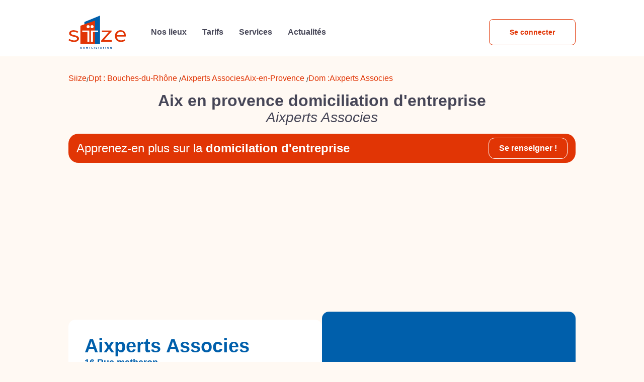

--- FILE ---
content_type: text/html
request_url: https://www.siize.fr/domiciliation-entreprise/aixperts-associes
body_size: 20105
content:
<!DOCTYPE html><!-- Last Published: Fri Sep 12 2025 12:55:39 GMT+0000 (Coordinated Universal Time) --><html data-wf-domain="www.siize.fr" data-wf-page="648b09b4bbf1f3eaf65012d1" data-wf-site="61645338bb762b5e34daa686" lang="fr" data-wf-collection="648b09b4bbf1f3eaf650129e" data-wf-item-slug="aixperts-associes"><head><meta charset="utf-8"/><title>Société de domiciliation  Aixperts Associes  - Aix-en-Provence</title><meta content="Domicilier son entreprise sur Aix-en-Provence, installer son siège social au centre Aixperts Associes , trouvez l&#x27;adresse professionnelle la plus proche de chez vous, 20 ans d&#x27;expérience dans la domiciliation d&#x27;entreprise | Domiciliation Aix-en-Provence | 16 Rue matheron" name="description"/><meta content="Société de domiciliation  Aixperts Associes  - Aix-en-Provence" property="og:title"/><meta content="Domicilier son entreprise sur Aix-en-Provence, installer son siège social au centre Aixperts Associes , trouvez l&#x27;adresse professionnelle la plus proche de chez vous, 20 ans d&#x27;expérience dans la domiciliation d&#x27;entreprise | Domiciliation Aix-en-Provence | 16 Rue matheron" property="og:description"/><meta content="" property="og:image"/><meta content="Société de domiciliation  Aixperts Associes  - Aix-en-Provence" property="twitter:title"/><meta content="Domicilier son entreprise sur Aix-en-Provence, installer son siège social au centre Aixperts Associes , trouvez l&#x27;adresse professionnelle la plus proche de chez vous, 20 ans d&#x27;expérience dans la domiciliation d&#x27;entreprise | Domiciliation Aix-en-Provence | 16 Rue matheron" property="twitter:description"/><meta content="" property="twitter:image"/><meta property="og:type" content="website"/><meta content="summary_large_image" name="twitter:card"/><meta content="width=device-width, initial-scale=1" name="viewport"/><link href="https://cdn.prod.website-files.com/61645338bb762b5e34daa686/css/siize.webflow.shared.cb44b8b62.min.css" rel="stylesheet" type="text/css"/><script type="text/javascript">!function(o,c){var n=c.documentElement,t=" w-mod-";n.className+=t+"js",("ontouchstart"in o||o.DocumentTouch&&c instanceof DocumentTouch)&&(n.className+=t+"touch")}(window,document);</script><link href="https://cdn.prod.website-files.com/61645338bb762b5e34daa686/6274fc9be4d9c3882dc1e1c5_SIIZE-LOGO-MIN-32x32.png" rel="shortcut icon" type="image/x-icon"/><link href="https://cdn.prod.website-files.com/61645338bb762b5e34daa686/6274fc9dd6f6ac6a26de8ce2_SIIZE-LOGO-MIN-256x256.png" rel="apple-touch-icon"/><link href="https://www.siize.fr/domiciliation-entreprise/aixperts-associes" rel="canonical"/><script src="https://www.google.com/recaptcha/api.js" type="text/javascript"></script>

<style>
img
  {
  height: auto;
  width: auto;
}
  p, h1, h2, h3, h4, h5, h6, bold{
  text-rendering: optimizeSpeed !important;
  }
</style>

<script async src="https://pagead2.googlesyndication.com/pagead/js/adsbygoogle.js?client=ca-pub-7611566204404265"
     crossorigin="anonymous"></script>
<meta name="google-adsense-account" content="ca-pub-7611566204404265"><meta name="robots" content="">
<script type="application/ld+json">   
{
  "@context": "http://schema.org",
  "@type": "Corporation",
  "address": {
    "@type": "PostalAddress",
    "addressLocality": "Montpellier, France",
    "postalCode": "34000",
    "streetAddress": "48 rue Claude Balbastre"
  },
  "email": "contact@siize.fr",
  "founder": {
    "@type": "Person",
    "name": "Nicolas DULION"
  },
  "name": "Siize.fr",
  "legalName": "Siize",
  "telephone": "( 33 1) 82 82 83 83",
  "url": "https://siize.fr",
  "description": "Domiciliation d'entreprise et domiciliation commerciale en ligne dans toute la France SIIZE",
  "image": "https://global-uploads.webflow.com/61645338bb762b5e34daa686/6165a68a4dd1c8f64f6a76c0_logo_siize.svg"
}</script>
<script type="application/ld+json">{
  "@context": "https://schema.org",
  "@type": "Product",
  "name": "Aixperts Associes ",
  "description": "Vous êtes un entrepreneur à la recherche d&#39;un lieu pour implanter votre entreprise ? Aix-en-Provence est une ville dynamique qui regorge d&#39;opportunités. Pourquoi ne pas choisir AIXPERTS ASSOCIES pour domicilier votre entreprise ? Situé au 16 Rue Matheron, ce centre de domiciliation offre de nombreux avantages pour les entrepreneurs.

AIXPERTS ASSOCIES propose des solutions adaptées à toutes les entreprises, qu&#39;il s&#39;agisse de start-ups, de PME ou de grandes entreprises. Le centre de domiciliation possède un espace de coworking moderne et fonctionnel où vous pourrez travailler dans un environnement stimulant et collaboratif. Vous pourrez ainsi rencontrer d&#39;autres entrepreneurs et échanger avec eux sur vos projets et vos idées.

En choisissant AIXPERTS ASSOCIES comme siège social de votre entreprise, vous bénéficierez également de services de qualité. Vous disposerez d&#39;une boîte postale qui vous permettra de recevoir votre courrier en toute sécurité. Vous pourrez également faire appel à une assistance administrative pour la gestion de vos formalités administratives. Le centre de domiciliation met également à votre disposition des salles de réunion équipées pour vos rendez-vous professionnels.

Domicilier votre entreprise à AIXPERTS ASSOCIES présente de nombreux avantages. Tout d&#39;abord, cela vous permettra de bénéficier d&#39;une adresse prestigieuse à Aix-en-Provence, ce qui renforcera l&#39;image de votre entreprise. De plus, vous pourrez profiter d&#39;une souplesse en termes de durée de contrat, ce qui vous permettra de faire évoluer votre entreprise plus rapidement.

Enfin, domicilier votre entreprise chez AIXPERTS ASSOCIES vous donnera accès à un réseau d&#39;entrepreneurs et de professionnels du secteur. Vous pourrez ainsi développer votre réseau et trouver de nouveaux partenaires commerciaux ou des investisseurs. Aix-en-Provence offre de nombreuses opportunités pour les entrepreneurs, et en domiciliant votre entreprise chez AIXPERTS ASSOCIES, vous serez au cœur de cette dynamique.

L&#39;entrepreneuriat est un moteur essentiel de l&#39;économie. Les entrepreneurs créent de l&#39;emploi, boostent l&#39;innovation et contribuent à la croissance économique. Il est donc essentiel de les accompagner et de leur fournir les outils nécessaires pour qu&#39;ils puissent développer leur entreprise dans les meilleures conditions. En choisissant AIXPERTS ASSOCIES pour domicilier votre entreprise, vous bénéficierez d&#39;un soutien personnalisé et d&#39;infrastructures adaptées à vos besoins. Alors n&#39;hésitez plus, choisissez AIXPERTS ASSOCIES pour domicilier votre entreprise à Aix-en-Provence et donnez-vous toutes les chances de réussir.",
  "image": "https://global-uploads.webflow.com/61645338bb762b5e34daa686/6165a68a4dd1c8f64f6a76c0_logo_siize.svg",
  "aggregateRating": {
            "@type": "AggregateRating",
            "ratingValue": "5",
            "reviewCount": "689"
          },
  "brand": {
    "@type": "Brand",
    "name": "Siize"
  },
  "offers": [
  {
    "@type": "Offer",
    "shippingDetails": "https://www.siize.fr/cgv",
    "price": "9.90",
    "priceCurrency": "EUR",
    "availability": "http://schema.org/InStock"
  },{
    "@type": "Offer",
    "shippingDetails": "https://www.siize.fr/cgv",
    "price": "50",
    "priceCurrency": "EUR",
    "availability": "http://schema.org/InStock"
  }
  ]
}</script>
<script type="application/ld+json">
    {
        "@context": "http://schema.org",
        "@type": "Place",
        "@id": "https://www.siize.fr/domiciliation-entreprise/aixperts-associes",
        "name": "Aixperts Associes ",
        "geo": {
            "@type": "GeoCoordinates",
            "address": "16 Rue matheron - Aix-en-Provence"
        },
        "image": ""
    }
</script>

<script defer>
  //document.write("not mobile");
  function initMap() {
    geocoder = new google.maps.Geocoder();

    var uluru = { lat: -25.363, lng: 131.044 };
    map = new google.maps.Map(document.getElementById('map'), {
        zoom: 18,
        center: uluru
    });
     map2 = new google.maps.Map(document.getElementById('map2'), {
        zoom: 18,
        center: uluru
    });   
    codeAddress("16 Rue matheron,13100 Aix en provence");

function codeAddress(address) {

    geocoder.geocode({ 'address': address }, function (results, status) {
        var latLng = {lat: results[0].geometry.location.lat (), lng: results[0].geometry.location.lng ()};
        if (status == 'OK') {
            var marker = new google.maps.Marker({
                position: latLng,
                map: map
            });
            var marker2 = new google.maps.Marker({
                position: latLng,
                map: map2
            });
            map.setCenter(new google.maps.LatLng(latLng.lat, latLng.lng))
            map2.setCenter(new google.maps.LatLng(latLng.lat, latLng.lng))

        } else {
            alert('Geocode was not successful for the following reason: ' + status);
        }
    });
}
}


</script></head><body class="body"><nav class="header"><div class="c-nav"><a href="/" class="linkblockheader w-inline-block"><img src="https://cdn.prod.website-files.com/61645338bb762b5e34daa686/6165a68a4dd1c8f64f6a76c0_logo_siize.svg" loading="eager" width="100" height="100" alt="Siize" class="image-6"/></a><div class="c-cta-header"><div id="1" class="navigator"><a data-w-id="84b0ceff-4c0f-90fb-88c9-71e76e23829c" href="/nos-offres-de-domiciliation" class="block-link-header w-inline-block"><div>Nos lieux</div><div class="divider red header-link"></div></a><a data-w-id="9c5fadb0-1976-bdcb-680f-06d444625020" href="/tarifs" class="block-link-header w-inline-block"><div>Tarifs</div><div class="divider red header-link"></div></a><a data-w-id="bab62461-4309-d3fa-048b-a8d710cab697" href="/services" class="block-link-header w-inline-block"><div>Services</div><div class="divider red header-link"></div></a><a data-w-id="7294eacd-1443-562d-5d8c-78ce57d4eca2" href="/actualites-de-la-domiciliation-dentreprise" class="block-link-header w-inline-block"><div>Actualités</div><div class="divider red header-link"></div></a></div><div class="ctaapp"><a id="se-connecter-navbar" href="https://siize.bubbleapps.io/signin?c=signin" class="primarybutton w-button">Se connecter</a><a id="se-domicilier-navbar" href="https://app.siize.fr/onboarding" class="primarybutton fill w-button">Estimer ma domiciliation</a></div></div><div data-w-id="d04a27e2-cbe2-2261-fede-3809dc1527fb" class="burger"><div class="burger-line"></div><div class="burger-line"></div><div class="burger-line"></div></div></div><div class="c-menu"><div class="navigator nav"><a href="/annuaire" class="linkheader">Annuaire</a><a href="/nos-offres-de-domiciliation" class="linkheader">Nos offres</a><a href="/services" class="linkheader">Services</a><a href="/actualites-de-la-domiciliation-dentreprise" class="linkheader">Blog</a></div><div class="ctaapp mobile"><a href="https://siize.bubbleapps.io/signin?c=signin" class="primarybutton full w-button">Se connecter</a><a href="https://siize.bubbleapps.io/onboarding" class="primarybutton fill full w-button">Domicilier mon entreprise</a></div></div></nav><header id="header" class="section-15"><div class="div-block-79"><a href="/" class="link-block-9 w-inline-block"><div class="text-block-57">Siize</div></a><div class="slash">/</div><a href="/departement/bouches-du-rhone" class="breadcrum-4 w-inline-block"><div>Dpt : </div><div>Bouches-du-Rhône</div></a><div class="slash">/</div><a href="/domiciliation-villes/aix-en-provence" class="breadcrum-4 w-inline-block"><div>Aixperts Associes </div><div>Aix-en-Provence</div></a><div class="slash">/</div><a href="#" class="breadcrum-4 w-inline-block"><div>Dom :</div><div>Aixperts Associes </div></a></div></header><div id="adresse-ref" class="html-embed-7 w-embed"><h1 class="custom-h1"id="h1-refer">Aix en provence domiciliation d'entreprise <br> <i class="light-h1">Aixperts Associes </i> </h1>
<style>
.custom-h1{
font-size : 32px;
line-height: 32px;
text-align:center}
.light-h1{
font-size :28px;
font-weight: normal;
}
</style></div><section class="sectiondomiciliationinfos w-condition-invisible"><div class="w-layout-grid grid-domiciliations-details"><div><div id="slider" class="c-img-gallery"><div class="c-img-gallery-main"><div data-delay="4000" data-animation="cross" class="img-gallery-main w-slider" data-autoplay="false" data-easing="ease" data-hide-arrows="false" data-disable-swipe="false" data-autoplay-limit="0" data-nav-spacing="3" data-duration="500" data-infinite="true"><div class="mask w-slider-mask"><div data-w-id="5fef2abf-c208-4715-fe5a-f8a191942bf6" style="opacity:0" class="img-gallery-main-slide w-slide"></div></div><div class="img-gallery-main-arrow left w-slider-arrow-left"><div class="w-icon-slider-left"></div></div><div class="img-gallery-main-arrow right w-slider-arrow-right"><div class="w-icon-slider-right"></div></div><div class="c-img-gallery-main-dots w-slider-nav w-round"></div></div></div></div></div><div id="w-node-_0259efcb-7d9b-bd15-960e-d28e10a30cf0-f65012d1" class="c-domiciliations-infos"><h2 class="adresse_2">16 Rue matheron</h2><div class="div-block-60"><p class="txt-avis-prop">Aix en provence</p></div><div data-current="Association" data-easing="ease" data-duration-in="300" data-duration-out="100" class="tabs-4 w-tabs"><div class="company-type w-tab-menu"><a data-w-tab="Association" class="c-tarif-copy w-inline-block w-tab-link w--current"><div class="text-block-28">Association</div></a><a data-w-tab="Auto-Entrepreneur" class="c-tarif-copy w-inline-block w-tab-link"><div>Auto-Entrepreneur</div></a><a data-w-tab="Société" class="c-tarif-copy w-inline-block w-tab-link"><div>Société</div></a></div><div class="w-tab-content"><div data-w-tab="Association" class="w-tab-pane w--tab-active"></div><div data-w-tab="Auto-Entrepreneur" class="w-tab-pane"></div><div data-w-tab="Société" class="w-tab-pane"></div></div></div><div class="c-tarif-price-complet asso"><div>à partir de</div><div class="c-tarif-price"><div class="text-block-31 w-dyn-bind-empty"></div><div class="text-block-32">€ HT</div><div class="t-slider">/ Mois</div></div></div><div class="c-tarif-price-complet auto"><div>à partir de</div><div class="c-tarif-price"><div class="text-block-31 w-dyn-bind-empty"></div><div class="text-block-32">€ HT</div><div class="t-slider">/ Mois</div></div></div><div class="c-tarif-price-complet soci"><div>à partir de</div><div class="c-tarif-price"><div class="text-block-31 w-dyn-bind-empty"></div><div class="text-block-32">€ HT</div><div class="t-slider">/ Mois</div></div></div><a href="#" class="primarybutton fill big w-button">Je souhaite me domicilier</a></div></div><div class="div-block-127 lieu w-condition-invisible"><div class="div-block-128"><div class="text-block-52">Recommandé par la <strong>CCI </strong></div><img src="https://cdn.prod.website-files.com/61645338bb762b5e34daa686/6526adf0751a5374fbebf33d_cci.webp" loading="lazy" alt="cci-logo
" class="image-23"/></div><div class="div-block-129"><div class="text-block-53">Agrément préfectoral</div><img src="https://cdn.prod.website-files.com/61645338bb762b5e34daa686/6526ae073add2a8305861c25_agrement-logo.webp" loading="lazy" alt="agrement-logo" class="image-24"/></div></div></section><section class="sectiontarif-copy w-condition-invisible"><div class="c-deco-word-prop-copy"><img src="https://cdn.prod.website-files.com/61645338bb762b5e34daa686/616ecc43c03fac6641001c64_quote.svg" loading="lazy" width="28" height="20" alt="domiciliation_guillemets" class="image-4-copy"/></div><div class="rich-text-block-3 w-dyn-bind-empty w-richtext"></div><div class="c-deco-word-prop-copy"><img src="https://cdn.prod.website-files.com/61645338bb762b5e34daa686/616ecc43c03fac6641001c64_quote.svg" loading="lazy" width="28" height="20" alt="domiciliation_guillemets" class="image-4"/></div></section><section class="sectiondomiciliationlocalisation w-condition-invisible"><div class="heading">Aixperts Associes </div><div class="w-layout-grid grid-location-copy"><div class="c-location-information"><div class="c-domiciliations-infos-copy"><div class="adresse_2">16 Rue matheron</div><div class="div-block-60"><p class="txt-avis-prop">13100</p><p class="txt-avis-prop">Aix en provence</p></div></div></div><div id="map" class="c-map-copy"></div></div></section><section class="sectiontarif _2-copy"><div class="blog-banner fix ville"><div class="div-block-104"><div class="text-block-7-copy ville">Apprenez-en plus sur la <strong>domicilation d&#x27;entreprise</strong><br/></div></div><div class="div-block-104"><a data-w-id="9a6a9ec1-dd3b-ab8e-c5c0-64932a1a4dc4" href="/actualites-de-la-domiciliation-dentreprise" class="red-button outline w-button">Se renseigner !</a></div></div><div class="googleadssense w-embed w-script"><script async src="https://pagead2.googlesyndication.com/pagead/js/adsbygoogle.js?client=ca-pub-7611566204404265"
     crossorigin="anonymous"></script>
<!-- lieux -->
<ins class="adsbygoogle"
     style="display:block"
     data-ad-client="ca-pub-7611566204404265"
     data-ad-slot="3157698067"
     data-ad-format="auto"
     data-full-width-responsive="true"></ins>
<script>
     (adsbygoogle = window.adsbygoogle || []).push({});
</script></div><div class="div-block-46"><div class="div-block-45"><div class="div-block-42"><div class="div-block-43"><h2 class="blue dom">Aixperts Associes </h2><div><p class="paragraph-7 txt-avis-prop">16 Rue matheron</p><p class="paragraph-7 txt-avis-prop">13100</p><p class="paragraph-7 txt-avis-prop">Aix-en-Provence</p></div></div></div></div><div id="map2" class="c-map"></div></div></section><section class="sectiontarif _2"><h2 class="heading mobile"><span>Domiciliations associés</span></h2><a href="/domiciliation-villes/aix-en-provence" class="link-2 w-inline-block"><div>Aix-en-Provence</div><div>Voir  </div></a><address class="collectionlistwrapperdomiciliationslider w-dyn-list"><div id="dom" role="list" class="collection-list-domiciliation grid w-dyn-items"><div role="listitem" class="collection-item-5 h-card w-dyn-item"><a data-w-id="27d5a505-f0d9-07d5-ac83-38cb768131c9" href="/domiciliation-entreprise/working-rolls-aix-tgv" class="cardvilleslider home u-url w-inline-block"><img width="100" alt="WORKING ROLLS │ AIX TGV" src="" loading="lazy" class="image u-photo w-dyn-bind-empty"/><div class="cardtitledomiciliation"><div class="hidden-block"><div class="p-street-address">38 Parc du Golf, 13290 Aix-en-Provence</div></div><div class="div-block-28"><div class="flexed"><p class="mtb-16">13290</p><p class="mtb-16 p-locality">Aix-en-Provence</p></div><p class="t-slider semi-large bold p-name">WORKING ROLLS │ AIX TGV</p></div><div class="t-slider blue">En savoir plus</div></div></a></div><div role="listitem" class="collection-item-5 h-card w-dyn-item"><a data-w-id="27d5a505-f0d9-07d5-ac83-38cb768131c9" href="/domiciliation-entreprise/prado-affaires-buroxia" class="cardvilleslider home u-url w-inline-block"><img width="100" alt="PRADO AFFAIRES BUROXIA" src="https://cdn.prod.website-files.com/616559622077e5d93a44acd2/63cac6a66d64c8902f0a943a_pradoAffaires1.webp" loading="lazy" sizes="(max-width: 479px) 100vw, 100px" srcset="https://cdn.prod.website-files.com/616559622077e5d93a44acd2/63cac6a66d64c8902f0a943a_pradoAffaires1-p-500.webp 500w, https://cdn.prod.website-files.com/616559622077e5d93a44acd2/63cac6a66d64c8902f0a943a_pradoAffaires1-p-800.webp 800w, https://cdn.prod.website-files.com/616559622077e5d93a44acd2/63cac6a66d64c8902f0a943a_pradoAffaires1-p-1080.webp 1080w, https://cdn.prod.website-files.com/616559622077e5d93a44acd2/63cac6a66d64c8902f0a943a_pradoAffaires1.webp 1360w" class="image u-photo"/><div class="cardtitledomiciliation"><div class="hidden-block"><div class="p-street-address">24 avenue du Prado</div></div><div class="div-block-28"><div class="flexed"><p class="mtb-16">13008</p><p class="mtb-16 p-locality">Marseille</p></div><p class="t-slider semi-large bold p-name">PRADO AFFAIRES BUROXIA</p></div><div class="t-slider blue">En savoir plus</div></div></a></div><div role="listitem" class="collection-item-5 h-card w-dyn-item"><a data-w-id="27d5a505-f0d9-07d5-ac83-38cb768131c9" href="/domiciliation-entreprise/morphoburo-la-ciotat" class="cardvilleslider home u-url w-inline-block"><img width="100" alt="Mophoburo La ciotat" src="https://cdn.prod.website-files.com/616559622077e5d93a44acd2/650b0e2cf56804b2b89beb6e_Mophoburo%20La%20ciotat.webp" loading="lazy" sizes="(max-width: 479px) 100vw, 100px" srcset="https://cdn.prod.website-files.com/616559622077e5d93a44acd2/650b0e2cf56804b2b89beb6e_Mophoburo%20La%20ciotat-p-500.webp 500w, https://cdn.prod.website-files.com/616559622077e5d93a44acd2/650b0e2cf56804b2b89beb6e_Mophoburo%20La%20ciotat-p-800.webp 800w, https://cdn.prod.website-files.com/616559622077e5d93a44acd2/650b0e2cf56804b2b89beb6e_Mophoburo%20La%20ciotat.webp 2048w" class="image u-photo"/><div class="cardtitledomiciliation"><div class="hidden-block"><div class="p-street-address">Zone industrielle athelia 2, 45 Av. de la Coriandre, 13160 La Ciotat, France </div></div><div class="div-block-28"><div class="flexed"><p class="mtb-16">13160</p><p class="mtb-16 p-locality">La ciotat</p></div><p class="t-slider semi-large bold p-name">Mophoburo La ciotat</p></div><div class="t-slider blue">En savoir plus</div></div></a></div><div role="listitem" class="collection-item-5 h-card w-dyn-item"><a data-w-id="27d5a505-f0d9-07d5-ac83-38cb768131c9" href="/domiciliation-entreprise/morphoburo" class="cardvilleslider home u-url w-inline-block"><img width="100" alt="MORPHOBURO" src="https://cdn.prod.website-files.com/616559622077e5d93a44acd2/655cd9f4f7c832cd3a1eb76e_a%20renomer.webp" loading="lazy" sizes="(max-width: 479px) 100vw, 100px" srcset="https://cdn.prod.website-files.com/616559622077e5d93a44acd2/655cd9f4f7c832cd3a1eb76e_a%20renomer-p-500.webp 500w, https://cdn.prod.website-files.com/616559622077e5d93a44acd2/655cd9f4f7c832cd3a1eb76e_a%20renomer-p-800.webp 800w, https://cdn.prod.website-files.com/616559622077e5d93a44acd2/655cd9f4f7c832cd3a1eb76e_a%20renomer.webp 1500w" class="image u-photo"/><div class="cardtitledomiciliation"><div class="hidden-block"><div class="p-street-address">190 Rue topaze</div></div><div class="div-block-28"><div class="flexed"><p class="mtb-16">13510</p><p class="mtb-16 p-locality">Eguilles</p></div><p class="t-slider semi-large bold p-name">MORPHOBURO</p></div><div class="t-slider blue">En savoir plus</div></div></a></div><div role="listitem" class="collection-item-5 h-card w-dyn-item"><a data-w-id="27d5a505-f0d9-07d5-ac83-38cb768131c9" href="/domiciliation-entreprise/gemadom-espace-daffaires" class="cardvilleslider home u-url w-inline-block"><img width="100" alt="GEMADOM Espace de travail" src="https://cdn.prod.website-files.com/616559622077e5d93a44acd2/63456cac69306b2df42e4710_Gemadom1.jpg" loading="lazy" sizes="(max-width: 479px) 100vw, 100px" srcset="https://cdn.prod.website-files.com/616559622077e5d93a44acd2/63456cac69306b2df42e4710_Gemadom1-p-500.webp 500w, https://cdn.prod.website-files.com/616559622077e5d93a44acd2/63456cac69306b2df42e4710_Gemadom1.jpg 800w" class="image u-photo"/><div class="cardtitledomiciliation"><div class="hidden-block"><div class="p-street-address">Centre d&#x27;affaires alta rocca - bâtiment a 1120 Route gemenos</div></div><div class="div-block-28"><div class="flexed"><p class="mtb-16">13400</p><p class="mtb-16 p-locality">Aubagne</p></div><p class="t-slider semi-large bold p-name">GEMADOM Espace de travail</p></div><div class="t-slider blue">En savoir plus</div></div></a></div><div role="listitem" class="collection-item-5 h-card w-dyn-item"><a data-w-id="27d5a505-f0d9-07d5-ac83-38cb768131c9" href="/domiciliation-entreprise/fai-coucaren-charles-working" class="cardvilleslider home u-url w-inline-block"><img width="100" alt="Couracen Charles Working" src="https://cdn.prod.website-files.com/616559622077e5d93a44acd2/644b849cf0582bbcc32ee39a_charlesworking1.webp" loading="lazy" sizes="(max-width: 479px) 100vw, 100px" srcset="https://cdn.prod.website-files.com/616559622077e5d93a44acd2/644b849cf0582bbcc32ee39a_charlesworking1-p-500.webp 500w, https://cdn.prod.website-files.com/616559622077e5d93a44acd2/644b849cf0582bbcc32ee39a_charlesworking1.webp 768w" class="image u-photo"/><div class="cardtitledomiciliation"><div class="hidden-block"><div class="p-street-address">Pôle d’activités aix les milles- antelios e -75 Rue marcellin berthelot</div></div><div class="div-block-28"><div class="flexed"><p class="mtb-16">13100</p><p class="mtb-16 p-locality">Salon de Provence</p></div><p class="t-slider semi-large bold p-name">Couracen Charles Working</p></div><div class="t-slider blue">En savoir plus</div></div></a></div><div role="listitem" class="collection-item-5 h-card w-dyn-item"><a data-w-id="27d5a505-f0d9-07d5-ac83-38cb768131c9" href="/domiciliation-entreprise/spotee" class="cardvilleslider home u-url w-inline-block"><img width="100" alt="Spotee" src="https://cdn.prod.website-files.com/616559622077e5d93a44acd2/655cad689fb431eb6612605c_59.webp" loading="lazy" sizes="(max-width: 479px) 100vw, 100px" srcset="https://cdn.prod.website-files.com/616559622077e5d93a44acd2/655cad689fb431eb6612605c_59-p-500.webp 500w, https://cdn.prod.website-files.com/616559622077e5d93a44acd2/655cad689fb431eb6612605c_59-p-800.webp 800w, https://cdn.prod.website-files.com/616559622077e5d93a44acd2/655cad689fb431eb6612605c_59-p-1080.webp 1080w, https://cdn.prod.website-files.com/616559622077e5d93a44acd2/655cad689fb431eb6612605c_59.webp 1155w" class="image u-photo"/><div class="cardtitledomiciliation"><div class="hidden-block"><div class="p-street-address">105 Chem. des valladets</div></div><div class="div-block-28"><div class="flexed"><p class="mtb-16">13510</p><p class="mtb-16 p-locality">Eguilles</p></div><p class="t-slider semi-large bold p-name">Spotee</p></div><div class="t-slider blue">En savoir plus</div></div></a></div><div role="listitem" class="collection-item-5 h-card w-dyn-item"><a data-w-id="27d5a505-f0d9-07d5-ac83-38cb768131c9" href="/domiciliation-entreprise/centre-atlas" class="cardvilleslider home u-url w-inline-block"><img width="100" alt="Centre ATLAS " src="https://cdn.prod.website-files.com/616559622077e5d93a44acd2/63ce82944c8e963786ad2c26_CENTRE%20ATLAS3.png" loading="lazy" class="image u-photo"/><div class="cardtitledomiciliation"><div class="hidden-block"><div class="p-street-address">24 Avenue du prado</div></div><div class="div-block-28"><div class="flexed"><p class="mtb-16">13006</p><p class="mtb-16 p-locality">Marseille</p></div><p class="t-slider semi-large bold p-name">Centre ATLAS </p></div><div class="t-slider blue">En savoir plus</div></div></a></div><div role="listitem" class="collection-item-5 h-card w-dyn-item"><a data-w-id="27d5a505-f0d9-07d5-ac83-38cb768131c9" href="/domiciliation-entreprise/le-boeing-centre-daffaires" class="cardvilleslider home u-url w-inline-block"><img width="100" alt="Le Boeing Centre d&#x27;Affaires" src="https://cdn.prod.website-files.com/616559622077e5d93a44acd2/655c67e26582b57cb2f1ac0a_39.webp" loading="lazy" sizes="(max-width: 479px) 100vw, 100px" srcset="https://cdn.prod.website-files.com/616559622077e5d93a44acd2/655c67e26582b57cb2f1ac0a_39-p-500.webp 500w, https://cdn.prod.website-files.com/616559622077e5d93a44acd2/655c67e26582b57cb2f1ac0a_39-p-800.webp 800w, https://cdn.prod.website-files.com/616559622077e5d93a44acd2/655c67e26582b57cb2f1ac0a_39-p-1080.webp 1080w, https://cdn.prod.website-files.com/616559622077e5d93a44acd2/655c67e26582b57cb2f1ac0a_39.webp 2048w" class="image u-photo"/><div class="cardtitledomiciliation"><div class="hidden-block"><div class="p-street-address">12 Av. draio de la mar</div></div><div class="div-block-28"><div class="flexed"><p class="mtb-16">13620</p><p class="mtb-16 p-locality">Carry-le-Rouet</p></div><p class="t-slider semi-large bold p-name">Le Boeing Centre d&#x27;Affaires</p></div><div class="t-slider blue">En savoir plus</div></div></a></div><div role="listitem" class="collection-item-5 h-card w-dyn-item"><a data-w-id="27d5a505-f0d9-07d5-ac83-38cb768131c9" href="/domiciliation-entreprise/libefact" class="cardvilleslider home u-url w-inline-block"><img width="100" alt="LibéFact" src="https://cdn.prod.website-files.com/616559622077e5d93a44acd2/64143b682f7f81c38baad496_libefact1.png" loading="lazy" class="image u-photo"/><div class="cardtitledomiciliation"><div class="hidden-block"><div class="p-street-address">Av. gabriel péri</div></div><div class="div-block-28"><div class="flexed"><p class="mtb-16">13430</p><p class="mtb-16 p-locality">Eyguières</p></div><p class="t-slider semi-large bold p-name">LibéFact</p></div><div class="t-slider blue">En savoir plus</div></div></a></div><div role="listitem" class="collection-item-5 h-card w-dyn-item"><a data-w-id="27d5a505-f0d9-07d5-ac83-38cb768131c9" href="/domiciliation-entreprise/stem" class="cardvilleslider home u-url w-inline-block"><img width="100" alt="STEM" src="" loading="lazy" class="image u-photo w-dyn-bind-empty"/><div class="cardtitledomiciliation"><div class="hidden-block"><div class="p-street-address">99 Rue floralia</div></div><div class="div-block-28"><div class="flexed"><p class="mtb-16">13008</p><p class="mtb-16 p-locality">Marseille</p></div><p class="t-slider semi-large bold p-name">STEM</p></div><div class="t-slider blue">En savoir plus</div></div></a></div><div role="listitem" class="collection-item-5 h-card w-dyn-item"><a data-w-id="27d5a505-f0d9-07d5-ac83-38cb768131c9" href="/domiciliation-entreprise/ubas-un-bureau-a-salon" class="cardvilleslider home u-url w-inline-block"><img width="100" alt="UBAS UN BUREAU A SALON" src="" loading="lazy" class="image u-photo w-dyn-bind-empty"/><div class="cardtitledomiciliation"><div class="hidden-block"><div class="p-street-address">Boulevard ventadouiro</div></div><div class="div-block-28"><div class="flexed"><p class="mtb-16">13300</p><p class="mtb-16 p-locality">Salon de Provence</p></div><p class="t-slider semi-large bold p-name">UBAS UN BUREAU A SALON</p></div><div class="t-slider blue">En savoir plus</div></div></a></div><div role="listitem" class="collection-item-5 h-card w-dyn-item"><a data-w-id="27d5a505-f0d9-07d5-ac83-38cb768131c9" href="/domiciliation-entreprise/societe-meridionale-de-traitement-decritures" class="cardvilleslider home u-url w-inline-block"><img width="100" alt="Méridionale d Ecriture" src="" loading="lazy" class="image u-photo w-dyn-bind-empty"/><div class="cardtitledomiciliation"><div class="hidden-block"><div class="p-street-address">455 Boulevard de la république</div></div><div class="div-block-28"><div class="flexed"><p class="mtb-16">13300</p><p class="mtb-16 p-locality">Salon de Provence</p></div><p class="t-slider semi-large bold p-name">Méridionale d Ecriture</p></div><div class="t-slider blue">En savoir plus</div></div></a></div><div role="listitem" class="collection-item-5 h-card w-dyn-item"><a data-w-id="27d5a505-f0d9-07d5-ac83-38cb768131c9" href="/domiciliation-entreprise/provensite" class="cardvilleslider home u-url w-inline-block"><img width="100" alt="PROVENSITE" src="" loading="lazy" class="image u-photo w-dyn-bind-empty"/><div class="cardtitledomiciliation"><div class="hidden-block"><div class="p-street-address">Zac de la gandonne
bd des ventadouiro</div></div><div class="div-block-28"><div class="flexed"><p class="mtb-16">13300</p><p class="mtb-16 p-locality">Salon de Provence</p></div><p class="t-slider semi-large bold p-name">PROVENSITE</p></div><div class="t-slider blue">En savoir plus</div></div></a></div><div role="listitem" class="collection-item-5 h-card w-dyn-item"><a data-w-id="27d5a505-f0d9-07d5-ac83-38cb768131c9" href="/domiciliation-entreprise/julien-masse-conseil-expertise-comptable" class="cardvilleslider home u-url w-inline-block"><img width="100" alt="JULIEN MASSE CONSEIL" src="" loading="lazy" class="image u-photo w-dyn-bind-empty"/><div class="cardtitledomiciliation"><div class="hidden-block"><div class="p-street-address">538 Boulevard de la république</div></div><div class="div-block-28"><div class="flexed"><p class="mtb-16">13300</p><p class="mtb-16 p-locality">Salon de Provence</p></div><p class="t-slider semi-large bold p-name">JULIEN MASSE CONSEIL</p></div><div class="t-slider blue">En savoir plus</div></div></a></div><div role="listitem" class="collection-item-5 h-card w-dyn-item"><a data-w-id="27d5a505-f0d9-07d5-ac83-38cb768131c9" href="/domiciliation-entreprise/etape-21" class="cardvilleslider home u-url w-inline-block"><img width="100" alt="ETAPE 21" src="" loading="lazy" class="image u-photo w-dyn-bind-empty"/><div class="cardtitledomiciliation"><div class="hidden-block"><div class="p-street-address">21, rue d’hozier -</div></div><div class="div-block-28"><div class="flexed"><p class="mtb-16">13300</p><p class="mtb-16 p-locality">Salon de Provence</p></div><p class="t-slider semi-large bold p-name">ETAPE 21</p></div><div class="t-slider blue">En savoir plus</div></div></a></div><div role="listitem" class="collection-item-5 h-card w-dyn-item"><a data-w-id="27d5a505-f0d9-07d5-ac83-38cb768131c9" href="/domiciliation-entreprise/buroxia" class="cardvilleslider home u-url w-inline-block"><img width="100" alt="Buroxia" src="" loading="lazy" class="image u-photo w-dyn-bind-empty"/><div class="cardtitledomiciliation"><div class="hidden-block"><div class="p-street-address">24 Av. du prado</div></div><div class="div-block-28"><div class="flexed"><p class="mtb-16">13006</p><p class="mtb-16 p-locality">Marseille</p></div><p class="t-slider semi-large bold p-name">Buroxia</p></div><div class="t-slider blue">En savoir plus</div></div></a></div><div role="listitem" class="collection-item-5 h-card w-dyn-item"><a data-w-id="27d5a505-f0d9-07d5-ac83-38cb768131c9" href="/domiciliation-entreprise/babel-vieux-port" class="cardvilleslider home u-url w-inline-block"><img width="100" alt="Babel Vieux-Port" src="" loading="lazy" class="image u-photo w-dyn-bind-empty"/><div class="cardtitledomiciliation"><div class="hidden-block"><div class="p-street-address">21 Rue haxo</div></div><div class="div-block-28"><div class="flexed"><p class="mtb-16">13001</p><p class="mtb-16 p-locality">Marseille</p></div><p class="t-slider semi-large bold p-name">Babel Vieux-Port</p></div><div class="t-slider blue">En savoir plus</div></div></a></div><div role="listitem" class="collection-item-5 h-card w-dyn-item"><a data-w-id="27d5a505-f0d9-07d5-ac83-38cb768131c9" href="/domiciliation-entreprise/lannexe" class="cardvilleslider home u-url w-inline-block"><img width="100" alt="L’ANNEXE" src="" loading="lazy" class="image u-photo w-dyn-bind-empty"/><div class="cardtitledomiciliation"><div class="hidden-block"><div class="p-street-address">84 Rue de lodi</div></div><div class="div-block-28"><div class="flexed"><p class="mtb-16">13006</p><p class="mtb-16 p-locality">Marseille</p></div><p class="t-slider semi-large bold p-name">L’ANNEXE</p></div><div class="t-slider blue">En savoir plus</div></div></a></div><div role="listitem" class="collection-item-5 h-card w-dyn-item"><a data-w-id="27d5a505-f0d9-07d5-ac83-38cb768131c9" href="/domiciliation-entreprise/xami" class="cardvilleslider home u-url w-inline-block"><img width="100" alt="XAMI" src="" loading="lazy" class="image u-photo w-dyn-bind-empty"/><div class="cardtitledomiciliation"><div class="hidden-block"><div class="p-street-address">Centre de vie agora</div></div><div class="div-block-28"><div class="flexed"><p class="mtb-16">13400</p><p class="mtb-16 p-locality">Aubagne</p></div><p class="t-slider semi-large bold p-name">XAMI</p></div><div class="t-slider blue">En savoir plus</div></div></a></div><div role="listitem" class="collection-item-5 h-card w-dyn-item"><a data-w-id="27d5a505-f0d9-07d5-ac83-38cb768131c9" href="/domiciliation-entreprise/working-rolls" class="cardvilleslider home u-url w-inline-block"><img width="100" alt="WORKING ROLLS" src="" loading="lazy" class="image u-photo w-dyn-bind-empty"/><div class="cardtitledomiciliation"><div class="hidden-block"><div class="p-street-address">Avenue guillibert de la lauziere 38 Parc du golf</div></div><div class="div-block-28"><div class="flexed"><p class="mtb-16">13090</p><p class="mtb-16 p-locality">Aix en provence</p></div><p class="t-slider semi-large bold p-name">WORKING ROLLS</p></div><div class="t-slider blue">En savoir plus</div></div></a></div><div role="listitem" class="collection-item-5 h-card w-dyn-item"><a data-w-id="27d5a505-f0d9-07d5-ac83-38cb768131c9" href="/domiciliation-entreprise/vb-services" class="cardvilleslider home u-url w-inline-block"><img width="100" alt="VB SERVICES" src="" loading="lazy" class="image u-photo w-dyn-bind-empty"/><div class="cardtitledomiciliation"><div class="hidden-block"><div class="p-street-address">Rez de chaussée du 12
Rue etienne falconnet zi des molières</div></div><div class="div-block-28"><div class="flexed"><p class="mtb-16">13140</p><p class="mtb-16 p-locality">Miramas</p></div><p class="t-slider semi-large bold p-name">VB SERVICES</p></div><div class="t-slider blue">En savoir plus</div></div></a></div><div role="listitem" class="collection-item-5 h-card w-dyn-item"><a data-w-id="27d5a505-f0d9-07d5-ac83-38cb768131c9" href="/domiciliation-entreprise/via-solutions" class="cardvilleslider home u-url w-inline-block"><img width="100" alt="VIA SOLUTIONS" src="" loading="lazy" class="image u-photo w-dyn-bind-empty"/><div class="cardtitledomiciliation"><div class="hidden-block"><div class="p-street-address">60 Rue saint jacques</div></div><div class="div-block-28"><div class="flexed"><p class="mtb-16">13006</p><p class="mtb-16 p-locality">Marseille</p></div><p class="t-slider semi-large bold p-name">VIA SOLUTIONS</p></div><div class="t-slider blue">En savoir plus</div></div></a></div><div role="listitem" class="collection-item-5 h-card w-dyn-item"><a data-w-id="27d5a505-f0d9-07d5-ac83-38cb768131c9" href="/domiciliation-entreprise/valentine-business" class="cardvilleslider home u-url w-inline-block"><img width="100" alt="VALENTINE BUSINESS" src="" loading="lazy" class="image u-photo w-dyn-bind-empty"/><div class="cardtitledomiciliation"><div class="hidden-block"><div class="p-street-address">81/83 Route des 3 Lucs à la valentine</div></div><div class="div-block-28"><div class="flexed"><p class="mtb-16">13012</p><p class="mtb-16 p-locality">Marseille</p></div><p class="t-slider semi-large bold p-name">VALENTINE BUSINESS</p></div><div class="t-slider blue">En savoir plus</div></div></a></div><div role="listitem" class="collection-item-5 h-card w-dyn-item"><a data-w-id="27d5a505-f0d9-07d5-ac83-38cb768131c9" href="/domiciliation-entreprise/villa-celony" class="cardvilleslider home u-url w-inline-block"><img width="100" alt="VILLA CELONY" src="" loading="lazy" class="image u-photo w-dyn-bind-empty"/><div class="cardtitledomiciliation"><div class="hidden-block"><div class="p-street-address">1175 Montée d’avignon</div></div><div class="div-block-28"><div class="flexed"><p class="mtb-16">13090</p><p class="mtb-16 p-locality">Aix en provence</p></div><p class="t-slider semi-large bold p-name">VILLA CELONY</p></div><div class="t-slider blue">En savoir plus</div></div></a></div><div role="listitem" class="collection-item-5 h-card w-dyn-item"><a data-w-id="27d5a505-f0d9-07d5-ac83-38cb768131c9" href="/domiciliation-entreprise/tinn" class="cardvilleslider home u-url w-inline-block"><img width="100" alt="TINN" src="" loading="lazy" class="image u-photo w-dyn-bind-empty"/><div class="cardtitledomiciliation"><div class="hidden-block"><div class="p-street-address">27 Bis cours mirabeau</div></div><div class="div-block-28"><div class="flexed"><p class="mtb-16">13700</p><p class="mtb-16 p-locality">Marignane</p></div><p class="t-slider semi-large bold p-name">TINN</p></div><div class="t-slider blue">En savoir plus</div></div></a></div><div role="listitem" class="collection-item-5 h-card w-dyn-item"><a data-w-id="27d5a505-f0d9-07d5-ac83-38cb768131c9" href="/domiciliation-entreprise/tivolo-capital-wl-sarl" class="cardvilleslider home u-url w-inline-block"><img width="100" alt="TIVOLO CAPITAL WL SARL" src="" loading="lazy" class="image u-photo w-dyn-bind-empty"/><div class="cardtitledomiciliation"><div class="hidden-block"><div class="p-street-address">113 Rue de la république</div></div><div class="div-block-28"><div class="flexed"><p class="mtb-16">13002</p><p class="mtb-16 p-locality">Marseille</p></div><p class="t-slider semi-large bold p-name">TIVOLO CAPITAL WL SARL</p></div><div class="t-slider blue">En savoir plus</div></div></a></div><div role="listitem" class="collection-item-5 h-card w-dyn-item"><a data-w-id="27d5a505-f0d9-07d5-ac83-38cb768131c9" href="/domiciliation-entreprise/sulo-france-f" class="cardvilleslider home u-url w-inline-block"><img width="100" alt="Sulo France - 13100" src="" loading="lazy" class="image u-photo w-dyn-bind-empty"/><div class="cardtitledomiciliation"><div class="hidden-block"><div class="p-street-address">La duranne 240 Rue louis de broglie</div></div><div class="div-block-28"><div class="flexed"><p class="mtb-16">13100</p><p class="mtb-16 p-locality">Aix en provence</p></div><p class="t-slider semi-large bold p-name">Sulo France - 13100</p></div><div class="t-slider blue">En savoir plus</div></div></a></div><div role="listitem" class="collection-item-5 h-card w-dyn-item"><a data-w-id="27d5a505-f0d9-07d5-ac83-38cb768131c9" href="/domiciliation-entreprise/sulo-france" class="cardvilleslider home u-url w-inline-block"><img width="100" alt="SULO FRANCE" src="" loading="lazy" class="image u-photo w-dyn-bind-empty"/><div class="cardtitledomiciliation"><div class="hidden-block"><div class="p-street-address">240 Rue louis de broglie</div></div><div class="div-block-28"><div class="flexed"><p class="mtb-16">13100</p><p class="mtb-16 p-locality">Aix en provence</p></div><p class="t-slider semi-large bold p-name">SULO FRANCE</p></div><div class="t-slider blue">En savoir plus</div></div></a></div><div role="listitem" class="collection-item-5 h-card w-dyn-item"><a data-w-id="27d5a505-f0d9-07d5-ac83-38cb768131c9" href="/domiciliation-entreprise/sms" class="cardvilleslider home u-url w-inline-block"><img width="100" alt="SMS" src="" loading="lazy" class="image u-photo w-dyn-bind-empty"/><div class="cardtitledomiciliation"><div class="hidden-block"><div class="p-street-address">127 Rue du rouet</div></div><div class="div-block-28"><div class="flexed"><p class="mtb-16">13008</p><p class="mtb-16 p-locality">Marseille</p></div><p class="t-slider semi-large bold p-name">SMS</p></div><div class="t-slider blue">En savoir plus</div></div></a></div><div role="listitem" class="collection-item-5 h-card w-dyn-item"><a data-w-id="27d5a505-f0d9-07d5-ac83-38cb768131c9" href="/domiciliation-entreprise/stephanie-debregeas" class="cardvilleslider home u-url w-inline-block"><img width="100" alt="Stéphanie DEBREGEAS" src="" loading="lazy" class="image u-photo w-dyn-bind-empty"/><div class="cardtitledomiciliation"><div class="hidden-block"><div class="p-street-address">10 Boulevard garibaldi</div></div><div class="div-block-28"><div class="flexed"><p class="mtb-16">13001</p><p class="mtb-16 p-locality">Marseille</p></div><p class="t-slider semi-large bold p-name">Stéphanie DEBREGEAS</p></div><div class="t-slider blue">En savoir plus</div></div></a></div><div role="listitem" class="collection-item-5 h-card w-dyn-item"><a data-w-id="27d5a505-f0d9-07d5-ac83-38cb768131c9" href="/domiciliation-entreprise/sofocle" class="cardvilleslider home u-url w-inline-block"><img width="100" alt="SOFOCLE" src="" loading="lazy" class="image u-photo w-dyn-bind-empty"/><div class="cardtitledomiciliation"><div class="hidden-block"><div class="p-street-address">38 Avenue de l’europe</div></div><div class="div-block-28"><div class="flexed"><p class="mtb-16">13100</p><p class="mtb-16 p-locality">Aix en provence</p></div><p class="t-slider semi-large bold p-name">SOFOCLE</p></div><div class="t-slider blue">En savoir plus</div></div></a></div><div role="listitem" class="collection-item-5 h-card w-dyn-item"><a data-w-id="27d5a505-f0d9-07d5-ac83-38cb768131c9" href="/domiciliation-entreprise/societe-civile-immobiliere-lj" class="cardvilleslider home u-url w-inline-block"><img width="100" alt="SCI LJ" src="" loading="lazy" class="image u-photo w-dyn-bind-empty"/><div class="cardtitledomiciliation"><div class="hidden-block"><div class="p-street-address">Le mirabeau
21 Avenue lamartine 
zac l’agavon</div></div><div class="div-block-28"><div class="flexed"><p class="mtb-16">13170</p><p class="mtb-16 p-locality">Les pennes mirabeau</p></div><p class="t-slider semi-large bold p-name">SCI LJ</p></div><div class="t-slider blue">En savoir plus</div></div></a></div><div role="listitem" class="collection-item-5 h-card w-dyn-item"><a data-w-id="27d5a505-f0d9-07d5-ac83-38cb768131c9" href="/domiciliation-entreprise/smack" class="cardvilleslider home u-url w-inline-block"><img width="100" alt="SMACK" src="" loading="lazy" class="image u-photo w-dyn-bind-empty"/><div class="cardtitledomiciliation"><div class="hidden-block"><div class="p-street-address">259 Corniche kennedy</div></div><div class="div-block-28"><div class="flexed"><p class="mtb-16">13007</p><p class="mtb-16 p-locality">Marseille</p></div><p class="t-slider semi-large bold p-name">SMACK</p></div><div class="t-slider blue">En savoir plus</div></div></a></div><div role="listitem" class="collection-item-5 h-card w-dyn-item"><a data-w-id="27d5a505-f0d9-07d5-ac83-38cb768131c9" href="/domiciliation-entreprise/services-clere-et-associes" class="cardvilleslider home u-url w-inline-block"><img width="100" alt="SERVICES CLERE ET ASSOCIES" src="" loading="lazy" class="image u-photo w-dyn-bind-empty"/><div class="cardtitledomiciliation"><div class="hidden-block"><div class="p-street-address">47 Boulevard paul peytral</div></div><div class="div-block-28"><div class="flexed"><p class="mtb-16">13006</p><p class="mtb-16 p-locality">Marseille</p></div><p class="t-slider semi-large bold p-name">SERVICES CLERE ET ASSOCIES</p></div><div class="t-slider blue">En savoir plus</div></div></a></div><div role="listitem" class="collection-item-5 h-card w-dyn-item"><a data-w-id="27d5a505-f0d9-07d5-ac83-38cb768131c9" href="/domiciliation-entreprise/sci-de-nard" class="cardvilleslider home u-url w-inline-block"><img width="100" alt="SCI DE NARD" src="" loading="lazy" class="image u-photo w-dyn-bind-empty"/><div class="cardtitledomiciliation"><div class="hidden-block"><div class="p-street-address">3 Avenue paul chêne
zac des aiguilles</div></div><div class="div-block-28"><div class="flexed"><p class="mtb-16">13180</p><p class="mtb-16 p-locality">Gignac la nerthe</p></div><p class="t-slider semi-large bold p-name">SCI DE NARD</p></div><div class="t-slider blue">En savoir plus</div></div></a></div><div role="listitem" class="collection-item-5 h-card w-dyn-item"><a data-w-id="27d5a505-f0d9-07d5-ac83-38cb768131c9" href="/domiciliation-entreprise/sct-solutions-13" class="cardvilleslider home u-url w-inline-block"><img width="100" alt="SCT SOLUTIONS 13" src="" loading="lazy" class="image u-photo w-dyn-bind-empty"/><div class="cardtitledomiciliation"><div class="hidden-block"><div class="p-street-address">19 Rue des convalescents</div></div><div class="div-block-28"><div class="flexed"><p class="mtb-16">13001</p><p class="mtb-16 p-locality">Marseille</p></div><p class="t-slider semi-large bold p-name">SCT SOLUTIONS 13</p></div><div class="t-slider blue">En savoir plus</div></div></a></div><div role="listitem" class="collection-item-5 h-card w-dyn-item"><a data-w-id="27d5a505-f0d9-07d5-ac83-38cb768131c9" href="/domiciliation-entreprise/sci-experts-phoebus" class="cardvilleslider home u-url w-inline-block"><img width="100" alt="SCI EXPERTS PHOEBUS" src="" loading="lazy" class="image u-photo w-dyn-bind-empty"/><div class="cardtitledomiciliation"><div class="hidden-block"><div class="p-street-address">250 Rue victor baltard</div></div><div class="div-block-28"><div class="flexed"><p class="mtb-16">13290</p><p class="mtb-16 p-locality">Aix e provence</p></div><p class="t-slider semi-large bold p-name">SCI EXPERTS PHOEBUS</p></div><div class="t-slider blue">En savoir plus</div></div></a></div><div role="listitem" class="collection-item-5 h-card w-dyn-item"><a data-w-id="27d5a505-f0d9-07d5-ac83-38cb768131c9" href="/domiciliation-entreprise/sb-diffusion" class="cardvilleslider home u-url w-inline-block"><img width="100" alt="SB DIFFUSION" src="" loading="lazy" class="image u-photo w-dyn-bind-empty"/><div class="cardtitledomiciliation"><div class="hidden-block"><div class="p-street-address">2 Rue passadouires</div></div><div class="div-block-28"><div class="flexed"><p class="mtb-16">13330</p><p class="mtb-16 p-locality">Pelissanne</p></div><p class="t-slider semi-large bold p-name">SB DIFFUSION</p></div><div class="t-slider blue">En savoir plus</div></div></a></div><div role="listitem" class="collection-item-5 h-card w-dyn-item"><a data-w-id="27d5a505-f0d9-07d5-ac83-38cb768131c9" href="/domiciliation-entreprise/sci-b-b-immo" class="cardvilleslider home u-url w-inline-block"><img width="100" alt="SCI B&amp;B IMMO" src="" loading="lazy" class="image u-photo w-dyn-bind-empty"/><div class="cardtitledomiciliation"><div class="hidden-block"><div class="p-street-address">13 Chemin du passet</div></div><div class="div-block-28"><div class="flexed"><p class="mtb-16">13016</p><p class="mtb-16 p-locality">Marseille</p></div><p class="t-slider semi-large bold p-name">SCI B&amp;B IMMO</p></div><div class="t-slider blue">En savoir plus</div></div></a></div><div role="listitem" class="collection-item-5 h-card w-dyn-item"><a data-w-id="27d5a505-f0d9-07d5-ac83-38cb768131c9" href="/domiciliation-entreprise/sasu-domagavon" class="cardvilleslider home u-url w-inline-block"><img width="100" alt="SASU DOMAGAVON" src="" loading="lazy" class="image u-photo w-dyn-bind-empty"/><div class="cardtitledomiciliation"><div class="hidden-block"><div class="p-street-address">1avenue emile zola
za agavon</div></div><div class="div-block-28"><div class="flexed"><p class="mtb-16">13170</p><p class="mtb-16 p-locality">Les pennes mirabeau</p></div><p class="t-slider semi-large bold p-name">SASU DOMAGAVON</p></div><div class="t-slider blue">En savoir plus</div></div></a></div><div role="listitem" class="collection-item-5 h-card w-dyn-item"><a data-w-id="27d5a505-f0d9-07d5-ac83-38cb768131c9" href="/domiciliation-entreprise/sas-centre-daffaire" class="cardvilleslider home u-url w-inline-block"><img width="100" alt="SAS CENTRE D’AFFAIRE" src="" loading="lazy" class="image u-photo w-dyn-bind-empty"/><div class="cardtitledomiciliation"><div class="hidden-block"><div class="p-street-address">198 Rue breteuil</div></div><div class="div-block-28"><div class="flexed"><p class="mtb-16">13006</p><p class="mtb-16 p-locality">Marseille</p></div><p class="t-slider semi-large bold p-name">SAS CENTRE D’AFFAIRE</p></div><div class="t-slider blue">En savoir plus</div></div></a></div><div role="listitem" class="collection-item-5 h-card w-dyn-item"><a data-w-id="27d5a505-f0d9-07d5-ac83-38cb768131c9" href="/domiciliation-entreprise/sarl-sf-informatique" class="cardvilleslider home u-url w-inline-block"><img width="100" alt="SARL SF INFORMATIQUE" src="" loading="lazy" class="image u-photo w-dyn-bind-empty"/><div class="cardtitledomiciliation"><div class="hidden-block"><div class="p-street-address">53 Rue du canal</div></div><div class="div-block-28"><div class="flexed"><p class="mtb-16">13113</p><p class="mtb-16 p-locality">Lamanon</p></div><p class="t-slider semi-large bold p-name">SARL SF INFORMATIQUE</p></div><div class="t-slider blue">En savoir plus</div></div></a></div><div role="listitem" class="collection-item-5 h-card w-dyn-item"><a data-w-id="27d5a505-f0d9-07d5-ac83-38cb768131c9" href="/domiciliation-entreprise/sarl-valentimmo" class="cardvilleslider home u-url w-inline-block"><img width="100" alt="SARL VALENTIMMO" src="" loading="lazy" class="image u-photo w-dyn-bind-empty"/><div class="cardtitledomiciliation"><div class="hidden-block"><div class="p-street-address">67 Montée de saint menet
parc de la buzine bat b</div></div><div class="div-block-28"><div class="flexed"><p class="mtb-16">13011</p><p class="mtb-16 p-locality">Marseille</p></div><p class="t-slider semi-large bold p-name">SARL VALENTIMMO</p></div><div class="t-slider blue">En savoir plus</div></div></a></div><div role="listitem" class="collection-item-5 h-card w-dyn-item"><a data-w-id="27d5a505-f0d9-07d5-ac83-38cb768131c9" href="/domiciliation-entreprise/sarl-duomo" class="cardvilleslider home u-url w-inline-block"><img width="100" alt="SARL DUOMO" src="" loading="lazy" class="image u-photo w-dyn-bind-empty"/><div class="cardtitledomiciliation"><div class="hidden-block"><div class="p-street-address">8 Bd salvator</div></div><div class="div-block-28"><div class="flexed"><p class="mtb-16">13006</p><p class="mtb-16 p-locality">Marseille</p></div><p class="t-slider semi-large bold p-name">SARL DUOMO</p></div><div class="t-slider blue">En savoir plus</div></div></a></div><div role="listitem" class="collection-item-5 h-card w-dyn-item"><a data-w-id="27d5a505-f0d9-07d5-ac83-38cb768131c9" href="/domiciliation-entreprise/popcom" class="cardvilleslider home u-url w-inline-block"><img width="100" alt="POPCOM" src="" loading="lazy" class="image u-photo w-dyn-bind-empty"/><div class="cardtitledomiciliation"><div class="hidden-block"><div class="p-street-address">23 Quai joliette</div></div><div class="div-block-28"><div class="flexed"><p class="mtb-16">13002</p><p class="mtb-16 p-locality">Marseille</p></div><p class="t-slider semi-large bold p-name">POPCOM</p></div><div class="t-slider blue">En savoir plus</div></div></a></div><div role="listitem" class="collection-item-5 h-card w-dyn-item"><a data-w-id="27d5a505-f0d9-07d5-ac83-38cb768131c9" href="/domiciliation-entreprise/s-a-s-services-aux-bureaux-euroburos" class="cardvilleslider home u-url w-inline-block"><img width="100" alt="EUROBUROS" src="" loading="lazy" class="image u-photo w-dyn-bind-empty"/><div class="cardtitledomiciliation"><div class="hidden-block"><div class="p-street-address">2 Rue beausset</div></div><div class="div-block-28"><div class="flexed"><p class="mtb-16">13001</p><p class="mtb-16 p-locality">Marseille</p></div><p class="t-slider semi-large bold p-name">EUROBUROS</p></div><div class="t-slider blue">En savoir plus</div></div></a></div><div role="listitem" class="collection-item-5 h-card w-dyn-item"><a data-w-id="27d5a505-f0d9-07d5-ac83-38cb768131c9" href="/domiciliation-entreprise/rivka-invest" class="cardvilleslider home u-url w-inline-block"><img width="100" alt="RIVKA INVEST" src="" loading="lazy" class="image u-photo w-dyn-bind-empty"/><div class="cardtitledomiciliation"><div class="hidden-block"><div class="p-street-address">2 Avenue elsa triolet</div></div><div class="div-block-28"><div class="flexed"><p class="mtb-16">13008</p><p class="mtb-16 p-locality">Marseille</p></div><p class="t-slider semi-large bold p-name">RIVKA INVEST</p></div><div class="t-slider blue">En savoir plus</div></div></a></div><div role="listitem" class="collection-item-5 h-card w-dyn-item"><a data-w-id="27d5a505-f0d9-07d5-ac83-38cb768131c9" href="/domiciliation-entreprise/mc-holding" class="cardvilleslider home u-url w-inline-block"><img width="100" alt="MC HOLDING" src="" loading="lazy" class="image u-photo w-dyn-bind-empty"/><div class="cardtitledomiciliation"><div class="hidden-block"><div class="p-street-address">1900 Avenue jean pallet 
lot n°11 Parc du grand pont</div></div><div class="div-block-28"><div class="flexed"><p class="mtb-16">13880</p><p class="mtb-16 p-locality">Velaux</p></div><p class="t-slider semi-large bold p-name">MC HOLDING</p></div><div class="t-slider blue">En savoir plus</div></div></a></div><div role="listitem" class="collection-item-5 h-card w-dyn-item"><a data-w-id="27d5a505-f0d9-07d5-ac83-38cb768131c9" href="/domiciliation-entreprise/regus-5b" class="cardvilleslider home u-url w-inline-block"><img width="100" alt="Regus - Aix-en-Provence" src="" loading="lazy" class="image u-photo w-dyn-bind-empty"/><div class="cardtitledomiciliation"><div class="hidden-block"><div class="p-street-address">Porte arenas hall c 455 Prom anglais</div></div><div class="div-block-28"><div class="flexed"><p class="mtb-16">06200</p><p class="mtb-16 p-locality">Aix en provence</p></div><p class="t-slider semi-large bold p-name">Regus - Aix-en-Provence</p></div><div class="t-slider blue">En savoir plus</div></div></a></div><div role="listitem" class="collection-item-5 h-card w-dyn-item"><a data-w-id="27d5a505-f0d9-07d5-ac83-38cb768131c9" href="/domiciliation-entreprise/regus-59" class="cardvilleslider home u-url w-inline-block"><img width="100" alt="Regus - Aix 13290" src="" loading="lazy" class="image u-photo w-dyn-bind-empty"/><div class="cardtitledomiciliation"><div class="hidden-block"><div class="p-street-address">350 Rue j r g gauthier de la lauziere</div></div><div class="div-block-28"><div class="flexed"><p class="mtb-16">13090</p><p class="mtb-16 p-locality">Aix en Provence</p></div><p class="t-slider semi-large bold p-name">Regus - Aix 13290</p></div><div class="t-slider blue">En savoir plus</div></div></a></div><div role="listitem" class="collection-item-5 h-card w-dyn-item"><a data-w-id="27d5a505-f0d9-07d5-ac83-38cb768131c9" href="/domiciliation-entreprise/red-groupe" class="cardvilleslider home u-url w-inline-block"><img width="100" alt="RED GROUPE" src="" loading="lazy" class="image u-photo w-dyn-bind-empty"/><div class="cardtitledomiciliation"><div class="hidden-block"><div class="p-street-address">Zi rousset peynier
52 Avenue georges vacher cd6</div></div><div class="div-block-28"><div class="flexed"><p class="mtb-16">13072</p><p class="mtb-16 p-locality">Peynier</p></div><p class="t-slider semi-large bold p-name">RED GROUPE</p></div><div class="t-slider blue">En savoir plus</div></div></a></div><div role="listitem" class="collection-item-5 h-card w-dyn-item"><a data-w-id="27d5a505-f0d9-07d5-ac83-38cb768131c9" href="/domiciliation-entreprise/puzzle-marseille" class="cardvilleslider home u-url w-inline-block"><img width="100" alt="PUZZLE MARSEILLE" src="" loading="lazy" class="image u-photo w-dyn-bind-empty"/><div class="cardtitledomiciliation"><div class="hidden-block"><div class="p-street-address">23 Rue des phoceens</div></div><div class="div-block-28"><div class="flexed"><p class="mtb-16">13002</p><p class="mtb-16 p-locality">Marseille</p></div><p class="t-slider semi-large bold p-name">PUZZLE MARSEILLE</p></div><div class="t-slider blue">En savoir plus</div></div></a></div><div role="listitem" class="collection-item-5 h-card w-dyn-item"><a data-w-id="27d5a505-f0d9-07d5-ac83-38cb768131c9" href="/domiciliation-entreprise/provence-bureau-services" class="cardvilleslider home u-url w-inline-block"><img width="100" alt="PROVENCE BUREAU SERVICES" src="" loading="lazy" class="image u-photo w-dyn-bind-empty"/><div class="cardtitledomiciliation"><div class="hidden-block"><div class="p-street-address">10 Avenue de londres
bp</div></div><div class="div-block-28"><div class="flexed"><p class="mtb-16">13847</p><p class="mtb-16 p-locality">Vitrolles cedex 09</p></div><p class="t-slider semi-large bold p-name">PROVENCE BUREAU SERVICES</p></div><div class="t-slider blue">En savoir plus</div></div></a></div><div role="listitem" class="collection-item-5 h-card w-dyn-item"><a data-w-id="27d5a505-f0d9-07d5-ac83-38cb768131c9" href="/domiciliation-entreprise/potentielles" class="cardvilleslider home u-url w-inline-block"><img width="100" alt="Potentielles" src="" loading="lazy" class="image u-photo w-dyn-bind-empty"/><div class="cardtitledomiciliation"><div class="hidden-block"><div class="p-street-address">128 Boulevard de la libération</div></div><div class="div-block-28"><div class="flexed"><p class="mtb-16">13004</p><p class="mtb-16 p-locality">Marseille</p></div><p class="t-slider semi-large bold p-name">Potentielles</p></div><div class="t-slider blue">En savoir plus</div></div></a></div><div role="listitem" class="collection-item-5 h-card w-dyn-item"><a data-w-id="27d5a505-f0d9-07d5-ac83-38cb768131c9" href="/domiciliation-entreprise/point-services" class="cardvilleslider home u-url w-inline-block"><img width="100" alt="POINT SERVICES" src="" loading="lazy" class="image u-photo w-dyn-bind-empty"/><div class="cardtitledomiciliation"><div class="hidden-block"><div class="p-street-address">Le cristal
83 Avenue de l’europe</div></div><div class="div-block-28"><div class="flexed"><p class="mtb-16">13127</p><p class="mtb-16 p-locality">Vitrolles</p></div><p class="t-slider semi-large bold p-name">POINT SERVICES</p></div><div class="t-slider blue">En savoir plus</div></div></a></div><div role="listitem" class="collection-item-5 h-card w-dyn-item"><a data-w-id="27d5a505-f0d9-07d5-ac83-38cb768131c9" href="/domiciliation-entreprise/ndp-valma" class="cardvilleslider home u-url w-inline-block"><img width="100" alt="NDP VALMA" src="" loading="lazy" class="image u-photo w-dyn-bind-empty"/><div class="cardtitledomiciliation"><div class="hidden-block"><div class="p-street-address">42 Avenue de rome
le forum</div></div><div class="div-block-28"><div class="flexed"><p class="mtb-16">13127</p><p class="mtb-16 p-locality">Vitrolles</p></div><p class="t-slider semi-large bold p-name">NDP VALMA</p></div><div class="t-slider blue">En savoir plus</div></div></a></div><div role="listitem" class="collection-item-5 h-card w-dyn-item"><a data-w-id="27d5a505-f0d9-07d5-ac83-38cb768131c9" href="/domiciliation-entreprise/peretti-bonnet-associes-altica-conseil" class="cardvilleslider home u-url w-inline-block"><img width="100" alt="PERETTI BONNET ALTICA CONSEIL" src="" loading="lazy" class="image u-photo w-dyn-bind-empty"/><div class="cardtitledomiciliation"><div class="hidden-block"><div class="p-street-address">20 Allées turcat mery</div></div><div class="div-block-28"><div class="flexed"><p class="mtb-16">13008</p><p class="mtb-16 p-locality">Marseille</p></div><p class="t-slider semi-large bold p-name">PERETTI BONNET ALTICA CONSEIL</p></div><div class="t-slider blue">En savoir plus</div></div></a></div><div role="listitem" class="collection-item-5 h-card w-dyn-item"><a data-w-id="27d5a505-f0d9-07d5-ac83-38cb768131c9" href="/domiciliation-entreprise/pereti-gaubert-associes-altica-conseil" class="cardvilleslider home u-url w-inline-block"><img width="100" alt="ALTICA CONSEIL 13100" src="" loading="lazy" class="image u-photo w-dyn-bind-empty"/><div class="cardtitledomiciliation"><div class="hidden-block"><div class="p-street-address">8 Rue de la fourane</div></div><div class="div-block-28"><div class="flexed"><p class="mtb-16">13100</p><p class="mtb-16 p-locality">Aix e provence</p></div><p class="t-slider semi-large bold p-name">ALTICA CONSEIL 13100</p></div><div class="t-slider blue">En savoir plus</div></div></a></div><div role="listitem" class="collection-item-5 h-card w-dyn-item"><a data-w-id="27d5a505-f0d9-07d5-ac83-38cb768131c9" href="/domiciliation-entreprise/nikau-digital" class="cardvilleslider home u-url w-inline-block"><img width="100" alt="NIKAU DIGITAL" src="" loading="lazy" class="image u-photo w-dyn-bind-empty"/><div class="cardtitledomiciliation"><div class="hidden-block"><div class="p-street-address">5 Rue du maréchal joffre</div></div><div class="div-block-28"><div class="flexed"><p class="mtb-16">13600</p><p class="mtb-16 p-locality">La ciotat</p></div><p class="t-slider semi-large bold p-name">NIKAU DIGITAL</p></div><div class="t-slider blue">En savoir plus</div></div></a></div><div role="listitem" class="collection-item-5 h-card w-dyn-item"><a data-w-id="27d5a505-f0d9-07d5-ac83-38cb768131c9" href="/domiciliation-entreprise/new-canebiere" class="cardvilleslider home u-url w-inline-block"><img width="100" alt="NEW CANEBIERE" src="" loading="lazy" class="image u-photo w-dyn-bind-empty"/><div class="cardtitledomiciliation"><div class="hidden-block"><div class="p-street-address">10 Rue de la république</div></div><div class="div-block-28"><div class="flexed"><p class="mtb-16">13001</p><p class="mtb-16 p-locality">Marseille</p></div><p class="t-slider semi-large bold p-name">NEW CANEBIERE</p></div><div class="t-slider blue">En savoir plus</div></div></a></div><div role="listitem" class="collection-item-5 h-card w-dyn-item"><a data-w-id="27d5a505-f0d9-07d5-ac83-38cb768131c9" href="/domiciliation-entreprise/nidaix" class="cardvilleslider home u-url w-inline-block"><img width="100" alt="NIDAIX" src="" loading="lazy" class="image u-photo w-dyn-bind-empty"/><div class="cardtitledomiciliation"><div class="hidden-block"><div class="p-street-address">Europarc de pichaury c2
1330 avenue guilibert de la lauzière</div></div><div class="div-block-28"><div class="flexed"><p class="mtb-16">13100</p><p class="mtb-16 p-locality">Aix en provence</p></div><p class="t-slider semi-large bold p-name">NIDAIX</p></div><div class="t-slider blue">En savoir plus</div></div></a></div><div role="listitem" class="collection-item-5 h-card w-dyn-item"><a data-w-id="27d5a505-f0d9-07d5-ac83-38cb768131c9" href="/domiciliation-entreprise/midi-services-centre-daffaires-du-rouet-services-13" class="cardvilleslider home u-url w-inline-block"><img width="100" alt="MIDI SERVICES" src="" loading="lazy" class="image u-photo w-dyn-bind-empty"/><div class="cardtitledomiciliation"><div class="hidden-block"><div class="p-street-address">69 Rue rouet</div></div><div class="div-block-28"><div class="flexed"><p class="mtb-16">13008</p><p class="mtb-16 p-locality">Marseille</p></div><p class="t-slider semi-large bold p-name">MIDI SERVICES</p></div><div class="t-slider blue">En savoir plus</div></div></a></div><div role="listitem" class="collection-item-5 h-card w-dyn-item"><a data-w-id="27d5a505-f0d9-07d5-ac83-38cb768131c9" href="/domiciliation-entreprise/mdv-secretariat" class="cardvilleslider home u-url w-inline-block"><img width="100" alt="MDV SECRETARIAT" src="" loading="lazy" class="image u-photo w-dyn-bind-empty"/><div class="cardtitledomiciliation"><div class="hidden-block"><div class="p-street-address">1 Bis rue emile zola
za l’agavon</div></div><div class="div-block-28"><div class="flexed"><p class="mtb-16">13170</p><p class="mtb-16 p-locality">Les pennes mirabeau</p></div><p class="t-slider semi-large bold p-name">MDV SECRETARIAT</p></div><div class="t-slider blue">En savoir plus</div></div></a></div><div role="listitem" class="collection-item-5 h-card w-dyn-item"><a data-w-id="27d5a505-f0d9-07d5-ac83-38cb768131c9" href="/domiciliation-entreprise/mc2l" class="cardvilleslider home u-url w-inline-block"><img width="100" alt="MC2L" src="" loading="lazy" class="image u-photo w-dyn-bind-empty"/><div class="cardtitledomiciliation"><div class="hidden-block"><div class="p-street-address">11 Chemin du mont gibaou
le coteaux du brégadan</div></div><div class="div-block-28"><div class="flexed"><p class="mtb-16">13260</p><p class="mtb-16 p-locality">Cassis</p></div><p class="t-slider semi-large bold p-name">MC2L</p></div><div class="t-slider blue">En savoir plus</div></div></a></div><div role="listitem" class="collection-item-5 h-card w-dyn-item"><a data-w-id="27d5a505-f0d9-07d5-ac83-38cb768131c9" href="/domiciliation-entreprise/marseille-innovation" class="cardvilleslider home u-url w-inline-block"><img width="100" alt="MARSEILLE INNOVATION" src="" loading="lazy" class="image u-photo w-dyn-bind-empty"/><div class="cardtitledomiciliation"><div class="hidden-block"><div class="p-street-address">45 Rue frederic joliot curie</div></div><div class="div-block-28"><div class="flexed"><p class="mtb-16">13013</p><p class="mtb-16 p-locality">Marseille</p></div><p class="t-slider semi-large bold p-name">MARSEILLE INNOVATION</p></div><div class="t-slider blue">En savoir plus</div></div></a></div><div role="listitem" class="collection-item-5 h-card w-dyn-item"><a data-w-id="27d5a505-f0d9-07d5-ac83-38cb768131c9" href="/domiciliation-entreprise/lncn-et-fils" class="cardvilleslider home u-url w-inline-block"><img width="100" alt="LNCN et FILS" src="" loading="lazy" class="image u-photo w-dyn-bind-empty"/><div class="cardtitledomiciliation"><div class="hidden-block"><div class="p-street-address">4 Avenue journet</div></div><div class="div-block-28"><div class="flexed"><p class="mtb-16">13015</p><p class="mtb-16 p-locality">Marseille</p></div><p class="t-slider semi-large bold p-name">LNCN et FILS</p></div><div class="t-slider blue">En savoir plus</div></div></a></div><div role="listitem" class="collection-item-5 h-card w-dyn-item"><a data-w-id="27d5a505-f0d9-07d5-ac83-38cb768131c9" href="/domiciliation-entreprise/lj-sci" class="cardvilleslider home u-url w-inline-block"><img width="100" alt="LJ SCI" src="" loading="lazy" class="image u-photo w-dyn-bind-empty"/><div class="cardtitledomiciliation"><div class="hidden-block"><div class="p-street-address">21 Avenue lamartine</div></div><div class="div-block-28"><div class="flexed"><p class="mtb-16">13170</p><p class="mtb-16 p-locality">Les pennes mirabeau</p></div><p class="t-slider semi-large bold p-name">LJ SCI</p></div><div class="t-slider blue">En savoir plus</div></div></a></div><div role="listitem" class="collection-item-5 h-card w-dyn-item"><a data-w-id="27d5a505-f0d9-07d5-ac83-38cb768131c9" href="/domiciliation-entreprise/les-bureaux-du-littoral" class="cardvilleslider home u-url w-inline-block"><img width="100" alt="LES BUREAUX DU LITTORAL" src="" loading="lazy" class="image u-photo w-dyn-bind-empty"/><div class="cardtitledomiciliation"><div class="hidden-block"><div class="p-street-address">16 Avenue de saint antoine
2 Rue odette jasse</div></div><div class="div-block-28"><div class="flexed"><p class="mtb-16">13015
13015</p><p class="mtb-16 p-locality">Marseille</p></div><p class="t-slider semi-large bold p-name">LES BUREAUX DU LITTORAL</p></div><div class="t-slider blue">En savoir plus</div></div></a></div><div role="listitem" class="collection-item-5 h-card w-dyn-item"><a data-w-id="27d5a505-f0d9-07d5-ac83-38cb768131c9" href="/domiciliation-entreprise/la-ferme-entreprises" class="cardvilleslider home u-url w-inline-block"><img width="100" alt="LA FERME ENTREPRISES" src="" loading="lazy" class="image u-photo w-dyn-bind-empty"/><div class="cardtitledomiciliation"><div class="hidden-block"><div class="p-street-address">255 Avenue galilee</div></div><div class="div-block-28"><div class="flexed"><p class="mtb-16">13100</p><p class="mtb-16 p-locality">Aix en provence</p></div><p class="t-slider semi-large bold p-name">LA FERME ENTREPRISES</p></div><div class="t-slider blue">En savoir plus</div></div></a></div><div role="listitem" class="collection-item-5 h-card w-dyn-item"><a data-w-id="27d5a505-f0d9-07d5-ac83-38cb768131c9" href="/domiciliation-entreprise/la-ferme-entreprise" class="cardvilleslider home u-url w-inline-block"><img width="100" alt="LA FERME ENTREPRISE" src="" loading="lazy" class="image u-photo w-dyn-bind-empty"/><div class="cardtitledomiciliation"><div class="hidden-block"><div class="p-street-address">La duranne
255 Avenue galilée</div></div><div class="div-block-28"><div class="flexed"><p class="mtb-16">13795</p><p class="mtb-16 p-locality">Aix en provence cedex 3</p></div><p class="t-slider semi-large bold p-name">LA FERME ENTREPRISE</p></div><div class="t-slider blue">En savoir plus</div></div></a></div><div role="listitem" class="collection-item-5 h-card w-dyn-item"><a data-w-id="27d5a505-f0d9-07d5-ac83-38cb768131c9" href="/domiciliation-entreprise/latelier-nj-concept" class="cardvilleslider home u-url w-inline-block"><img width="100" alt="LATELIER / NJ CONCEPT" src="" loading="lazy" class="image u-photo w-dyn-bind-empty"/><div class="cardtitledomiciliation"><div class="hidden-block"><div class="p-street-address">37 Boulevard aristide briand</div></div><div class="div-block-28"><div class="flexed"><p class="mtb-16">13100</p><p class="mtb-16 p-locality">Aix en provence</p></div><p class="t-slider semi-large bold p-name">LATELIER / NJ CONCEPT</p></div><div class="t-slider blue">En savoir plus</div></div></a></div><div role="listitem" class="collection-item-5 h-card w-dyn-item"><a data-w-id="27d5a505-f0d9-07d5-ac83-38cb768131c9" href="/domiciliation-entreprise/laayssel-expertise-audit" class="cardvilleslider home u-url w-inline-block"><img width="100" alt="LAAYSSEL EXPERTISE AUDIT" src="" loading="lazy" class="image u-photo w-dyn-bind-empty"/><div class="cardtitledomiciliation"><div class="hidden-block"><div class="p-street-address">30 A rue de rome</div></div><div class="div-block-28"><div class="flexed"><p class="mtb-16">13001</p><p class="mtb-16 p-locality">Marseille</p></div><p class="t-slider semi-large bold p-name">LAAYSSEL EXPERTISE AUDIT</p></div><div class="t-slider blue">En savoir plus</div></div></a></div><div role="listitem" class="collection-item-5 h-card w-dyn-item"><a data-w-id="27d5a505-f0d9-07d5-ac83-38cb768131c9" href="/domiciliation-entreprise/la-factory-coworking" class="cardvilleslider home u-url w-inline-block"><img width="100" alt="LA FACTORY COWORKING" src="" loading="lazy" class="image u-photo w-dyn-bind-empty"/><div class="cardtitledomiciliation"><div class="hidden-block"><div class="p-street-address">9 Rue de la carraire
les logissons</div></div><div class="div-block-28"><div class="flexed"><p class="mtb-16">13770</p><p class="mtb-16 p-locality">Venelles</p></div><p class="t-slider semi-large bold p-name">LA FACTORY COWORKING</p></div><div class="t-slider blue">En savoir plus</div></div></a></div><div role="listitem" class="collection-item-5 h-card w-dyn-item"><a data-w-id="27d5a505-f0d9-07d5-ac83-38cb768131c9" href="/domiciliation-entreprise/kinnova-business-group-sas" class="cardvilleslider home u-url w-inline-block"><img width="100" alt="KINNOVA BUSINESS GROUP SAS" src="" loading="lazy" class="image u-photo w-dyn-bind-empty"/><div class="cardtitledomiciliation"><div class="hidden-block"><div class="p-street-address">50 Rue henri bessemer</div></div><div class="div-block-28"><div class="flexed"><p class="mtb-16">13090</p><p class="mtb-16 p-locality">Aix en provence</p></div><p class="t-slider semi-large bold p-name">KINNOVA BUSINESS GROUP SAS</p></div><div class="t-slider blue">En savoir plus</div></div></a></div><div role="listitem" class="collection-item-5 h-card w-dyn-item"><a data-w-id="27d5a505-f0d9-07d5-ac83-38cb768131c9" href="/domiciliation-entreprise/k-gestion-valeur" class="cardvilleslider home u-url w-inline-block"><img width="100" alt="K GESTION VALEUR" src="" loading="lazy" class="image u-photo w-dyn-bind-empty"/><div class="cardtitledomiciliation"><div class="hidden-block"><div class="p-street-address">Le derby
570 Avenue du club hippique</div></div><div class="div-block-28"><div class="flexed"><p class="mtb-16">13100</p><p class="mtb-16 p-locality">Aix en provence</p></div><p class="t-slider semi-large bold p-name">K GESTION VALEUR</p></div><div class="t-slider blue">En savoir plus</div></div></a></div><div role="listitem" class="collection-item-5 h-card w-dyn-item"><a data-w-id="27d5a505-f0d9-07d5-ac83-38cb768131c9" href="/domiciliation-entreprise/kinnova-business-group-s-a-s" class="cardvilleslider home u-url w-inline-block"><img width="100" alt="Kinnova Business Group S.A.S" src="" loading="lazy" class="image u-photo w-dyn-bind-empty"/><div class="cardtitledomiciliation"><div class="hidden-block"><div class="p-street-address">Les milles 50 Rue henri bessemer</div></div><div class="div-block-28"><div class="flexed"><p class="mtb-16">13290</p><p class="mtb-16 p-locality">Aix en provence</p></div><p class="t-slider semi-large bold p-name">Kinnova Business Group S.A.S</p></div><div class="t-slider blue">En savoir plus</div></div></a></div><div role="listitem" class="collection-item-5 h-card w-dyn-item"><a data-w-id="27d5a505-f0d9-07d5-ac83-38cb768131c9" href="/domiciliation-entreprise/kinnova-business-group" class="cardvilleslider home u-url w-inline-block"><img width="100" alt="Kinnova business group" src="" loading="lazy" class="image u-photo w-dyn-bind-empty"/><div class="cardtitledomiciliation"><div class="hidden-block"><div class="p-street-address">115, rue claude nicolas ledoux</div></div><div class="div-block-28"><div class="flexed"><p class="mtb-16">13290</p><p class="mtb-16 p-locality">Aix-en-provence</p></div><p class="t-slider semi-large bold p-name">Kinnova business group</p></div><div class="t-slider blue">En savoir plus</div></div></a></div><div role="listitem" class="collection-item-5 h-card w-dyn-item"><a data-w-id="27d5a505-f0d9-07d5-ac83-38cb768131c9" href="/domiciliation-entreprise/jd" class="cardvilleslider home u-url w-inline-block"><img width="100" alt="JD" src="" loading="lazy" class="image u-photo w-dyn-bind-empty"/><div class="cardtitledomiciliation"><div class="hidden-block"><div class="p-street-address">17 Rue mignet</div></div><div class="div-block-28"><div class="flexed"><p class="mtb-16">13100</p><p class="mtb-16 p-locality">Aix en provence</p></div><p class="t-slider semi-large bold p-name">JD</p></div><div class="t-slider blue">En savoir plus</div></div></a></div><div role="listitem" class="collection-item-5 h-card w-dyn-item"><a data-w-id="27d5a505-f0d9-07d5-ac83-38cb768131c9" href="/domiciliation-entreprise/implication" class="cardvilleslider home u-url w-inline-block"><img width="100" alt="IMPLICATION" src="" loading="lazy" class="image u-photo w-dyn-bind-empty"/><div class="cardtitledomiciliation"><div class="hidden-block"><div class="p-street-address">515 Avenue de la tramontane 
athelias iv le forum bat b</div></div><div class="div-block-28"><div class="flexed"><p class="mtb-16">13705</p><p class="mtb-16 p-locality">La ciotat</p></div><p class="t-slider semi-large bold p-name">IMPLICATION</p></div><div class="t-slider blue">En savoir plus</div></div></a></div><div role="listitem" class="collection-item-5 h-card w-dyn-item"><a data-w-id="27d5a505-f0d9-07d5-ac83-38cb768131c9" href="/domiciliation-entreprise/ibiodesign" class="cardvilleslider home u-url w-inline-block"><img width="100" alt="IBIODESIGN" src="" loading="lazy" class="image u-photo w-dyn-bind-empty"/><div class="cardtitledomiciliation"><div class="hidden-block"><div class="p-street-address">37 Rue guibal</div></div><div class="div-block-28"><div class="flexed"><p class="mtb-16">13003</p><p class="mtb-16 p-locality">Marseille</p></div><p class="t-slider semi-large bold p-name">IBIODESIGN</p></div><div class="t-slider blue">En savoir plus</div></div></a></div><div role="listitem" class="collection-item-5 h-card w-dyn-item"><a data-w-id="27d5a505-f0d9-07d5-ac83-38cb768131c9" href="/domiciliation-entreprise/groupe-cgi" class="cardvilleslider home u-url w-inline-block"><img width="100" alt="GROUPE CGI" src="" loading="lazy" class="image u-photo w-dyn-bind-empty"/><div class="cardtitledomiciliation"><div class="hidden-block"><div class="p-street-address">Mas biot</div></div><div class="div-block-28"><div class="flexed"><p class="mtb-16">13200</p><p class="mtb-16 p-locality">Arles</p></div><p class="t-slider semi-large bold p-name">GROUPE CGI</p></div><div class="t-slider blue">En savoir plus</div></div></a></div><div role="listitem" class="collection-item-5 h-card w-dyn-item"><a data-w-id="27d5a505-f0d9-07d5-ac83-38cb768131c9" href="/domiciliation-entreprise/hb3" class="cardvilleslider home u-url w-inline-block"><img width="100" alt="HB3" src="" loading="lazy" class="image u-photo w-dyn-bind-empty"/><div class="cardtitledomiciliation"><div class="hidden-block"><div class="p-street-address">513-515 Avenue du prado</div></div><div class="div-block-28"><div class="flexed"><p class="mtb-16">13008</p><p class="mtb-16 p-locality">Marseille</p></div><p class="t-slider semi-large bold p-name">HB3</p></div><div class="t-slider blue">En savoir plus</div></div></a></div><div role="listitem" class="collection-item-5 h-card w-dyn-item"><a data-w-id="27d5a505-f0d9-07d5-ac83-38cb768131c9" href="/domiciliation-entreprise/globo-multiservices" class="cardvilleslider home u-url w-inline-block"><img width="100" alt="GLOBO MULTISERVICES" src="" loading="lazy" class="image u-photo w-dyn-bind-empty"/><div class="cardtitledomiciliation"><div class="hidden-block"><div class="p-street-address">54, rue bernard dubois</div></div><div class="div-block-28"><div class="flexed"><p class="mtb-16">13001</p><p class="mtb-16 p-locality">Marseille</p></div><p class="t-slider semi-large bold p-name">GLOBO MULTISERVICES</p></div><div class="t-slider blue">En savoir plus</div></div></a></div><div role="listitem" class="collection-item-5 h-card w-dyn-item"><a data-w-id="27d5a505-f0d9-07d5-ac83-38cb768131c9" href="/domiciliation-entreprise/gestion-participation-finances" class="cardvilleslider home u-url w-inline-block"><img width="100" alt="GESTION PARTICIPATION FI" src="" loading="lazy" class="image u-photo w-dyn-bind-empty"/><div class="cardtitledomiciliation"><div class="hidden-block"><div class="p-street-address">Actimart
1140 Rue ampère</div></div><div class="div-block-28"><div class="flexed"><p class="mtb-16">13795</p><p class="mtb-16 p-locality">Aix en provence cedex 3</p></div><p class="t-slider semi-large bold p-name">GESTION PARTICIPATION FI</p></div><div class="t-slider blue">En savoir plus</div></div></a></div><div role="listitem" class="collection-item-5 h-card w-dyn-item"><a data-w-id="27d5a505-f0d9-07d5-ac83-38cb768131c9" href="/domiciliation-entreprise/gestion-services" class="cardvilleslider home u-url w-inline-block"><img width="100" alt="GESTION SERVICES" src="" loading="lazy" class="image u-photo w-dyn-bind-empty"/><div class="cardtitledomiciliation"><div class="hidden-block"><div class="p-street-address">2 Allée des echoppes bat 3</div></div><div class="div-block-28"><div class="flexed"><p class="mtb-16">13800</p><p class="mtb-16 p-locality">Istres</p></div><p class="t-slider semi-large bold p-name">GESTION SERVICES</p></div><div class="t-slider blue">En savoir plus</div></div></a></div><div role="listitem" class="collection-item-5 h-card w-dyn-item"><a data-w-id="27d5a505-f0d9-07d5-ac83-38cb768131c9" href="/domiciliation-entreprise/gestacompta" class="cardvilleslider home u-url w-inline-block"><img width="100" alt="GESTACOMPTA" src="" loading="lazy" class="image u-photo w-dyn-bind-empty"/><div class="cardtitledomiciliation"><div class="hidden-block"><div class="p-street-address">26 Bis bd de la république</div></div><div class="div-block-28"><div class="flexed"><p class="mtb-16">13410</p><p class="mtb-16 p-locality">Lambesc</p></div><p class="t-slider semi-large bold p-name">GESTACOMPTA</p></div><div class="t-slider blue">En savoir plus</div></div></a></div><div role="listitem" class="collection-item-5 h-card w-dyn-item"><a data-w-id="27d5a505-f0d9-07d5-ac83-38cb768131c9" href="/domiciliation-entreprise/financiere-kalymnos" class="cardvilleslider home u-url w-inline-block"><img width="100" alt="FINANCIERE KALYMNOS" src="" loading="lazy" class="image u-photo w-dyn-bind-empty"/><div class="cardtitledomiciliation"><div class="hidden-block"><div class="p-street-address">70 Rue de la coquillade
espace eole hall b</div></div><div class="div-block-28"><div class="flexed"><p class="mtb-16">13540</p><p class="mtb-16 p-locality">Puyricard</p></div><p class="t-slider semi-large bold p-name">FINANCIERE KALYMNOS</p></div><div class="t-slider blue">En savoir plus</div></div></a></div><div role="listitem" class="collection-item-5 h-card w-dyn-item"><a data-w-id="27d5a505-f0d9-07d5-ac83-38cb768131c9" href="/domiciliation-entreprise/fiducia" class="cardvilleslider home u-url w-inline-block"><img width="100" alt="FIDUCIA" src="" loading="lazy" class="image u-photo w-dyn-bind-empty"/><div class="cardtitledomiciliation"><div class="hidden-block"><div class="p-street-address">23 Rue de la berarde</div></div><div class="div-block-28"><div class="flexed"><p class="mtb-16">13220</p><p class="mtb-16 p-locality">Chateauneuf les martigues</p></div><p class="t-slider semi-large bold p-name">FIDUCIA</p></div><div class="t-slider blue">En savoir plus</div></div></a></div><div role="listitem" class="collection-item-5 h-card w-dyn-item"><a data-w-id="27d5a505-f0d9-07d5-ac83-38cb768131c9" href="/domiciliation-entreprise/ficorec-domiciliation-service" class="cardvilleslider home u-url w-inline-block"><img width="100" alt="FICOREC DOMICILIATION SERVICE" src="" loading="lazy" class="image u-photo w-dyn-bind-empty"/><div class="cardtitledomiciliation"><div class="hidden-block"><div class="p-street-address">327 Boulevard michelet</div></div><div class="div-block-28"><div class="flexed"><p class="mtb-16">13009</p><p class="mtb-16 p-locality">Marseille</p></div><p class="t-slider semi-large bold p-name">FICOREC DOMICILIATION SERVICE</p></div><div class="t-slider blue">En savoir plus</div></div></a></div><div role="listitem" class="collection-item-5 h-card w-dyn-item"><a data-w-id="27d5a505-f0d9-07d5-ac83-38cb768131c9" href="/domiciliation-entreprise/fec-audit" class="cardvilleslider home u-url w-inline-block"><img width="100" alt="FEC AUDIT" src="" loading="lazy" class="image u-photo w-dyn-bind-empty"/><div class="cardtitledomiciliation"><div class="hidden-block"><div class="p-street-address">393 Avenue du prado bât b 
(lots 10 Et 15) ;</div></div><div class="div-block-28"><div class="flexed"><p class="mtb-16">13008</p><p class="mtb-16 p-locality">Marseille</p></div><p class="t-slider semi-large bold p-name">FEC AUDIT</p></div><div class="t-slider blue">En savoir plus</div></div></a></div><div role="listitem" class="collection-item-5 h-card w-dyn-item"><a data-w-id="27d5a505-f0d9-07d5-ac83-38cb768131c9" href="/domiciliation-entreprise/espace-experts" class="cardvilleslider home u-url w-inline-block"><img width="100" alt="ESPACE EXPERTS" src="" loading="lazy" class="image u-photo w-dyn-bind-empty"/><div class="cardtitledomiciliation"><div class="hidden-block"><div class="p-street-address">115, rue de l’evéché</div></div><div class="div-block-28"><div class="flexed"><p class="mtb-16">13002</p><p class="mtb-16 p-locality">Marseille</p></div><p class="t-slider semi-large bold p-name">ESPACE EXPERTS</p></div><div class="t-slider blue">En savoir plus</div></div></a></div><div role="listitem" class="collection-item-5 h-card w-dyn-item"><a data-w-id="27d5a505-f0d9-07d5-ac83-38cb768131c9" href="/domiciliation-entreprise/espace-125" class="cardvilleslider home u-url w-inline-block"><img width="100" alt="ESPACE 125" src="" loading="lazy" class="image u-photo w-dyn-bind-empty"/><div class="cardtitledomiciliation"><div class="hidden-block"><div class="p-street-address">125 Boulevard de st marcel</div></div><div class="div-block-28"><div class="flexed"><p class="mtb-16">13011</p><p class="mtb-16 p-locality">Marseille</p></div><p class="t-slider semi-large bold p-name">ESPACE 125</p></div><div class="t-slider blue">En savoir plus</div></div></a></div><div role="listitem" class="collection-item-5 h-card w-dyn-item"><a data-w-id="27d5a505-f0d9-07d5-ac83-38cb768131c9" href="/domiciliation-entreprise/fast" class="cardvilleslider home u-url w-inline-block"><img width="100" alt="FAST" src="" loading="lazy" class="image u-photo w-dyn-bind-empty"/><div class="cardtitledomiciliation"><div class="hidden-block"><div class="p-street-address">167 Rue paradis</div></div><div class="div-block-28"><div class="flexed"><p class="mtb-16">13006</p><p class="mtb-16 p-locality">Marseille</p></div><p class="t-slider semi-large bold p-name">FAST</p></div><div class="t-slider blue">En savoir plus</div></div></a></div><div role="listitem" class="collection-item-5 h-card w-dyn-item"><a data-w-id="27d5a505-f0d9-07d5-ac83-38cb768131c9" href="/domiciliation-entreprise/facility-dom" class="cardvilleslider home u-url w-inline-block"><img width="100" alt="FACILITY DOM" src="" loading="lazy" class="image u-photo w-dyn-bind-empty"/><div class="cardtitledomiciliation"><div class="hidden-block"><div class="p-street-address">49 Rue de la joliette</div></div><div class="div-block-28"><div class="flexed"><p class="mtb-16">13002</p><p class="mtb-16 p-locality">Marseille</p></div><p class="t-slider semi-large bold p-name">FACILITY DOM</p></div><div class="t-slider blue">En savoir plus</div></div></a></div><div role="listitem" class="collection-item-5 h-card w-dyn-item"><a data-w-id="27d5a505-f0d9-07d5-ac83-38cb768131c9" href="/domiciliation-entreprise/domaffaires" class="cardvilleslider home u-url w-inline-block"><img width="100" alt="DOM’AFFAIRES" src="" loading="lazy" class="image u-photo w-dyn-bind-empty"/><div class="cardtitledomiciliation"><div class="hidden-block"><div class="p-street-address">31 La canebière</div></div><div class="div-block-28"><div class="flexed"><p class="mtb-16">13001</p><p class="mtb-16 p-locality">Marseille</p></div><p class="t-slider semi-large bold p-name">DOM’AFFAIRES</p></div><div class="t-slider blue">En savoir plus</div></div></a></div><div role="listitem" class="collection-item-5 h-card w-dyn-item"><a data-w-id="27d5a505-f0d9-07d5-ac83-38cb768131c9" href="/domiciliation-entreprise/expertise-finance-gestion" class="cardvilleslider home u-url w-inline-block"><img width="100" alt="EXPERTISE FINANCE GESTION" src="" loading="lazy" class="image u-photo w-dyn-bind-empty"/><div class="cardtitledomiciliation"><div class="hidden-block"><div class="p-street-address">1581 Avenue paul julien</div></div><div class="div-block-28"><div class="flexed"><p class="mtb-16">13100</p><p class="mtb-16 p-locality">Le tholonet</p></div><p class="t-slider semi-large bold p-name">EXPERTISE FINANCE GESTION</p></div><div class="t-slider blue">En savoir plus</div></div></a></div><div role="listitem" class="collection-item-5 h-card w-dyn-item"><a data-w-id="27d5a505-f0d9-07d5-ac83-38cb768131c9" href="/domiciliation-entreprise/espace-ace" class="cardvilleslider home u-url w-inline-block"><img width="100" alt="ESPACE ACE" src="" loading="lazy" class="image u-photo w-dyn-bind-empty"/><div class="cardtitledomiciliation"><div class="hidden-block"><div class="p-street-address">2 Rue du mahatma gandhi 
espace beauvalle bât a</div></div><div class="div-block-28"><div class="flexed"><p class="mtb-16">13090</p><p class="mtb-16 p-locality">Aix en provence</p></div><p class="t-slider semi-large bold p-name">ESPACE ACE</p></div><div class="t-slider blue">En savoir plus</div></div></a></div><div role="listitem" class="collection-item-5 h-card w-dyn-item"><a data-w-id="27d5a505-f0d9-07d5-ac83-38cb768131c9" href="/domiciliation-entreprise/espace-du-bailli" class="cardvilleslider home u-url w-inline-block"><img width="100" alt="ESPACE DU BAILLI" src="" loading="lazy" class="image u-photo w-dyn-bind-empty"/><div class="cardtitledomiciliation"><div class="hidden-block"><div class="p-street-address">40 Cours mirabeau</div></div><div class="div-block-28"><div class="flexed"><p class="mtb-16">13100</p><p class="mtb-16 p-locality">Aix e provence</p></div><p class="t-slider semi-large bold p-name">ESPACE DU BAILLI</p></div><div class="t-slider blue">En savoir plus</div></div></a></div><div role="listitem" class="collection-item-5 h-card w-dyn-item"><a data-w-id="27d5a505-f0d9-07d5-ac83-38cb768131c9" href="/domiciliation-entreprise/ereere" class="cardvilleslider home u-url w-inline-block"><img width="100" alt="EREERE" src="" loading="lazy" class="image u-photo w-dyn-bind-empty"/><div class="cardtitledomiciliation"><div class="hidden-block"><div class="p-street-address">4 Place raphel 
bp 125</div></div><div class="div-block-28"><div class="flexed"><p class="mtb-16">13321</p><p class="mtb-16 p-locality">Marseille cedex 16</p></div><p class="t-slider semi-large bold p-name">EREERE</p></div><div class="t-slider blue">En savoir plus</div></div></a></div></div></address><div id="infos" class="c-infos-proprietaire"><h3 class="blue"><sup>Les infos du domiciliataire</sup></h3><div class="w-layout-grid grid-avis-prop"><div id="w-node-_29e7b462-ce6b-08d8-0334-e14617f14131-f65012d1"><p class="txt-avis-prop w-condition-invisible w-dyn-bind-empty"></p><p class="paragraph-7 txt-avis-prop w-condition-invisible">Vous êtes un entrepreneur à la recherche d&#x27;un lieu pour implanter votre entreprise ? Aix-en-Provence est une ville dynamique qui regorge d&#x27;opportunités. Pourquoi ne pas choisir AIXPERTS ASSOCIES pour domicilier votre entreprise ? Situé au 16 Rue Matheron, ce centre de domiciliation offre de nombreux avantages pour les entrepreneurs.

AIXPERTS ASSOCIES propose des solutions adaptées à toutes les entreprises, qu&#x27;il s&#x27;agisse de start-ups, de PME ou de grandes entreprises. Le centre de domiciliation possède un espace de coworking moderne et fonctionnel où vous pourrez travailler dans un environnement stimulant et collaboratif. Vous pourrez ainsi rencontrer d&#x27;autres entrepreneurs et échanger avec eux sur vos projets et vos idées.

En choisissant AIXPERTS ASSOCIES comme siège social de votre entreprise, vous bénéficierez également de services de qualité. Vous disposerez d&#x27;une boîte postale qui vous permettra de recevoir votre courrier en toute sécurité. Vous pourrez également faire appel à une assistance administrative pour la gestion de vos formalités administratives. Le centre de domiciliation met également à votre disposition des salles de réunion équipées pour vos rendez-vous professionnels.

Domicilier votre entreprise à AIXPERTS ASSOCIES présente de nombreux avantages. Tout d&#x27;abord, cela vous permettra de bénéficier d&#x27;une adresse prestigieuse à Aix-en-Provence, ce qui renforcera l&#x27;image de votre entreprise. De plus, vous pourrez profiter d&#x27;une souplesse en termes de durée de contrat, ce qui vous permettra de faire évoluer votre entreprise plus rapidement.

Enfin, domicilier votre entreprise chez AIXPERTS ASSOCIES vous donnera accès à un réseau d&#x27;entrepreneurs et de professionnels du secteur. Vous pourrez ainsi développer votre réseau et trouver de nouveaux partenaires commerciaux ou des investisseurs. Aix-en-Provence offre de nombreuses opportunités pour les entrepreneurs, et en domiciliant votre entreprise chez AIXPERTS ASSOCIES, vous serez au cœur de cette dynamique.

L&#x27;entrepreneuriat est un moteur essentiel de l&#x27;économie. Les entrepreneurs créent de l&#x27;emploi, boostent l&#x27;innovation et contribuent à la croissance économique. Il est donc essentiel de les accompagner et de leur fournir les outils nécessaires pour qu&#x27;ils puissent développer leur entreprise dans les meilleures conditions. En choisissant AIXPERTS ASSOCIES pour domicilier votre entreprise, vous bénéficierez d&#x27;un soutien personnalisé et d&#x27;infrastructures adaptées à vos besoins. Alors n&#x27;hésitez plus, choisissez AIXPERTS ASSOCIES pour domicilier votre entreprise à Aix-en-Provence et donnez-vous toutes les chances de réussir.</p><div class="text-lieu w-richtext"><h2>L&#x27;importance de la Domiciliation pour la Création d&#x27;entreprise et les Auto-Entrepreneurs</h2><p>Pour chaque entrepreneur cherchant à <strong>domicilier son entreprise</strong>, choisir le bon environnement de travail est essentiel. Que vous soyez un auto-entrepreneur ou une petite à moyenne entreprise, la domiciliation, que ce soit en <strong>boite postale</strong> ou en bureau, apporte une légitimité et une crédibilité à votre entreprise. </p><h3>Aixperts Associés : Votre partenaire pour la domiciliation de votre entreprise</h3><p>Situé au 16 Rue Matheron, au cœur d&#x27;Aix en Provence, <strong>Aixperts Associés</strong> est l&#x27;endroit idéal pour domicilier votre entreprise. Non seulement vous bénéficiez d&#x27;une adresse de prestige dans une ville réputée pour son dynamisme économique, mais vous avez également accès à une gamme de services conçus pour aider votre entreprise à prospérer.</p><h2>Les avantages de la domiciliation à Aixperts Associés</h2><ul role="list">    <li><strong>Fiabilité :</strong> Aixperts Associés est reconnu pour son professionnalisme et sa fiabilité, vous donnant la tranquillité d&#x27;esprit que votre entreprise est entre de bonnes mains.</li>    <li><strong>Flexibilité :</strong> Des solutions de domiciliation flexibles sont disponibles, vous pouvez choisir entre une boite postale ou un bureau selon les besoins de votre entreprise.</li>    <li><strong>Réseau :</strong> Aixperts Associés offre également un espace de coworking dynamique où vous pouvez établir des contacts et collaborer avec d&#x27;autres entrepreneurs et innovateurs.</li>    <li><strong>Services supplémentaires :</strong> En plus de la domiciliation, Aixperts Associés offre un éventail de services supplémentaires tels que le secrétariat, la location de salles de réunion et bien d&#x27;autres. </li></ul><h2>Choisissez Aixperts Associés pour la domiciliation de votre entreprise</h2><p>Si vous êtes un <strong>auto-entrepreneur</strong> à la recherche d&#x27;une solution de domiciliation fiable et flexible pour votre <strong>création d&#x27;entreprise</strong>, ne cherchez pas plus loin qu&#x27;<strong>Aixperts Associés</strong>. Avec son adresse prestigieuse, sa communauté de coworking dynamique et sa gamme de services aux entreprises, vous avez tout ce dont vous avez besoin pour faire prospérer votre entreprise.Découvrez <strong>Aixperts Associés</strong> dès aujourd&#x27;hui et jetez les bases du succès futur de votre entreprise.</p></div></div></div></div><div class="blog-banner fix ville"><div class="div-block-104"><div class="text-block-7-copy ville">Retrouvez des <strong>astuces</strong> pour <strong>créer</strong> votre <strong>entreprise</strong> sur notre blog</div></div><div class="div-block-104"><a data-w-id="6db2b361-4c55-cf98-8e4f-4caa4f936f57" href="/actualites-de-la-domiciliation-dentreprise" class="red-button outline w-button">Je découvre !</a></div></div><div><div class="text-block-64"><strong>Informations Complémentaires sur Votre Lieu de Domiciliation</strong></div><p class="textsupp">Vous êtes un entrepreneur à la recherche d&#x27;un lieu pour implanter votre entreprise ? Aix-en-Provence est une ville dynamique qui regorge d&#x27;opportunités. Pourquoi ne pas choisir AIXPERTS ASSOCIES pour domicilier votre entreprise ? Situé au 16 Rue Matheron, ce centre de domiciliation offre de nombreux avantages pour les entrepreneurs.

AIXPERTS ASSOCIES propose des solutions adaptées à toutes les entreprises, qu&#x27;il s&#x27;agisse de start-ups, de PME ou de grandes entreprises. Le centre de domiciliation possède un espace de coworking moderne et fonctionnel où vous pourrez travailler dans un environnement stimulant et collaboratif. Vous pourrez ainsi rencontrer d&#x27;autres entrepreneurs et échanger avec eux sur vos projets et vos idées.

En choisissant AIXPERTS ASSOCIES comme siège social de votre entreprise, vous bénéficierez également de services de qualité. Vous disposerez d&#x27;une boîte postale qui vous permettra de recevoir votre courrier en toute sécurité. Vous pourrez également faire appel à une assistance administrative pour la gestion de vos formalités administratives. Le centre de domiciliation met également à votre disposition des salles de réunion équipées pour vos rendez-vous professionnels.

Domicilier votre entreprise à AIXPERTS ASSOCIES présente de nombreux avantages. Tout d&#x27;abord, cela vous permettra de bénéficier d&#x27;une adresse prestigieuse à Aix-en-Provence, ce qui renforcera l&#x27;image de votre entreprise. De plus, vous pourrez profiter d&#x27;une souplesse en termes de durée de contrat, ce qui vous permettra de faire évoluer votre entreprise plus rapidement.

Enfin, domicilier votre entreprise chez AIXPERTS ASSOCIES vous donnera accès à un réseau d&#x27;entrepreneurs et de professionnels du secteur. Vous pourrez ainsi développer votre réseau et trouver de nouveaux partenaires commerciaux ou des investisseurs. Aix-en-Provence offre de nombreuses opportunités pour les entrepreneurs, et en domiciliant votre entreprise chez AIXPERTS ASSOCIES, vous serez au cœur de cette dynamique.

L&#x27;entrepreneuriat est un moteur essentiel de l&#x27;économie. Les entrepreneurs créent de l&#x27;emploi, boostent l&#x27;innovation et contribuent à la croissance économique. Il est donc essentiel de les accompagner et de leur fournir les outils nécessaires pour qu&#x27;ils puissent développer leur entreprise dans les meilleures conditions. En choisissant AIXPERTS ASSOCIES pour domicilier votre entreprise, vous bénéficierez d&#x27;un soutien personnalisé et d&#x27;infrastructures adaptées à vos besoins. Alors n&#x27;hésitez plus, choisissez AIXPERTS ASSOCIES pour domicilier votre entreprise à Aix-en-Provence et donnez-vous toutes les chances de réussir.</p></div><div class="div-block-105"><a href="#header" class="selector-dom w-inline-block"><div class="text-button-anchor">Aixperts Associes </div></a><a href="#infos" class="selector-dom w-inline-block"><div class="text-button-anchor">Domiciliation à </div><div class="text-button-anchor">Aixperts Associes </div></a><a href="#ville" class="selector-dom w-inline-block"><div class="text-button-anchor">La ville de</div><div class="text-button-anchor">Aix-en-Provence</div><div class="text-button-anchor">dans le département</div><div class="text-button-anchor">Bouches-du-Rhône</div></a><a href="#footer" class="selector-dom w-inline-block"><div class="text-button-anchor">Voir les régions</div></a></div></section><footer id="footer" class="footer"><div class="w-layout-grid gridfooternav"><div class="containerfooternav"><div class="txtfootertitlenan">À propos</div><div class="divfooternav"><a href="/actualites-de-la-domiciliation-dentreprise" class="linknav">Blog</a><a href="/cgu" class="linknav">CGU</a><a href="/cgv" class="linknav">CGV</a></div></div><div class="containerfooternav"><div class="txtfootertitlenan">Domicilié</div><div class="divfooternav"><a href="/services" class="linknav">Services</a><a href="https://www.siize.fr/blog/connaissez-vous-la-domiciliation-dentreprise-" class="linknav">La domiciliation d’entreprise</a><a href="https://www.siize.fr/blog/considerations-pratiques-concernant-la-domiciliation-dune-activite-independante-en-societe-ou-en-association" class="linknav">Conseils Pratiques</a></div></div><div class="containerfooternav"><div class="txtfootertitlenan">Domiciliataire</div><div class="divfooternav"><a href="https://app.siize.fr/signin?c=signup" class="linknav">Référencer mon centre</a><a href="https://www.siize.fr/blog/demarches-prealables-necessaires-pour-permettre-lactivite-de-domiciliation-dentreprise" class="linknav">Démarches</a><a href="/comment-avoir-lagrement-de-domiciliation-pour-votre-etablissement" class="linknav">Obtenir l&#x27;agrément de domiciliation</a><a href="/site-domiciliataire" class="linknav">Domiciliataire, domiciliation en ligne sur votre site</a></div></div><div class="containerfooternav"><div class="txtfootertitlenan">Espace professionnel</div><div class="divfooternav"><a href="https://app.siize.fr/signin?c=signin" class="linknav">Se connecter</a><a href="https://app.siize.fr/signin?c=signup" class="linknav">Créer un compte</a></div></div></div><div class="w-layout-grid gridfooternav-copy"><div class="containerfooternav"><div class="txtfootertitlenan">Annuaire régional</div><div id="w-node-_10288eed-e44a-9871-d670-dcbe61439eeb-3e5019e8" class="w-dyn-list"><div role="list" class="collection-list-17 w-dyn-items"><div role="listitem" class="w-dyn-item"><a href="/regions/les-departements-doutre-mer" target="_blank" class="linknav">Les départements d&#x27;Outre-mer</a></div><div role="listitem" class="w-dyn-item"><a href="/regions/provence-alpes-cote-dazur" target="_blank" class="linknav">Provence-Alpes-Côte d&#x27;Azur</a></div><div role="listitem" class="w-dyn-item"><a href="/regions/pays-de-la-loire" target="_blank" class="linknav">Pays de la Loire</a></div><div role="listitem" class="w-dyn-item"><a href="/regions/occitanie" target="_blank" class="linknav">Occitanie</a></div><div role="listitem" class="w-dyn-item"><a href="/regions/nouvelle-aquitaine" target="_blank" class="linknav">Nouvelle-Aquitaine</a></div><div role="listitem" class="w-dyn-item"><a href="/regions/normandie" target="_blank" class="linknav">Normandie</a></div><div role="listitem" class="w-dyn-item"><a href="/regions/ile-de-france" target="_blank" class="linknav">Île-de-France</a></div><div role="listitem" class="w-dyn-item"><a href="/regions/hauts-de-france" target="_blank" class="linknav">Hauts-de-France</a></div><div role="listitem" class="w-dyn-item"><a href="/regions/grand-est" target="_blank" class="linknav">Grand Est</a></div><div role="listitem" class="w-dyn-item"><a href="/regions/corse" target="_blank" class="linknav">Corse</a></div><div role="listitem" class="w-dyn-item"><a href="/regions/centre-val-de-loire" target="_blank" class="linknav">Centre-Val de Loire</a></div><div role="listitem" class="w-dyn-item"><a href="/regions/bretagne" target="_blank" class="linknav">Bretagne</a></div><div role="listitem" class="w-dyn-item"><a href="/regions/bourgogne-franche-comte" target="_blank" class="linknav">Bourgogne-Franche-Comté</a></div><div role="listitem" class="w-dyn-item"><a href="/regions/auvergne-rhone-alpes" target="_blank" class="linknav">Auvergne-Rhône-Alpes</a></div></div></div></div></div><div class="w-layout-grid footerinformations"><img src="https://cdn.prod.website-files.com/61645338bb762b5e34daa686/6165a68a4dd1c8f64f6a76c0_logo_siize.svg" loading="lazy" width="100" height="100" alt="logo_small_siize_domiciliation"/><div class="wrapperfooterlegal"><div class="wrappersn"></div><div class="div-block-40"><div class="t-small-grey">© 2023 SIIZE </div><a href="/cgu" class="w-inline-block"><div data-o="aHR0cHM6Ly93d3cuc2lpemUuZnIvY2d1" class="linknav obflink">Condition générales d&#x27;utilisation</div></a><a href="/cgv" class="w-inline-block"><div data-o="aHR0cHM6Ly93d3cuc2lpemUuZnIvY2d2" class="linknav obflink">Condition générales de ventes</div></a></div></div></div></footer><div fs-cc="banner" class="cookie-popup_component"><div class="cookie-modal_component"><div class="cookie-modal_content-wrap is-small"><div class="cookie-modal_title is-small">Paramètres des cookies</div><div class="cookie-modal_description">En cliquant sur &quot;Accepter tous les cookies&quot;, vous acceptez que des cookies soient stockés sur votre appareil afin d&#x27;améliorer la navigation sur le site, d&#x27;analyser l&#x27;utilisation du site et de nous aider dans nos efforts de marketing. <a href="/cgu" target="_blank" class="cookie-modal_link">Plus d&#x27;informations</a></div></div><div class="cookie-modal_button-wrap is-small"><a fs-cc="allow" href="#" class="cookie-modal_button cookie-accept w-inline-block"><div class="cookie-modal_button_text">Accepter</div></a><a fs-cc="allow" href="#" class="cookie-modal_button cookie-refuse w-inline-block"><div class="cookie-modal_button_text">Refuser</div></a></div></div></div><div data-w-id="5fef2abf-c208-4715-fe5a-f8a191942c05" class="c-img-feed"><div class="c-main-img-feed-wrapper w-dyn-list"><script type="text/x-wf-template" id="wf-template-5fef2abf-c208-4715-fe5a-f8a191942c07">%3Cdiv%20role%3D%22listitem%22%20class%3D%22c-main-img-feed-item%20w-dyn-item%20w-dyn-repeater-item%22%3E%3Ca%20href%3D%22%23%22%20style%3D%22background-image%3Anone%22%20class%3D%22c-main-img-lightbox%20w-inline-block%20w-dyn-bind-empty%20w-lightbox%22%3E%3Cdiv%20class%3D%22c-img-gallery-main-icon%22%3E%3Cimg%20src%3D%22https%3A%2F%2Fcdn.prod.website-files.com%2F61645338bb762b5e34daa686%2F616ebdb62503e4047c5a0be1_full-screen.svg%22%20loading%3D%22lazy%22%20width%3D%22512%22%20height%3D%22512%22%20alt%3D%22siize_domiciliation_fullscreen%22%20class%3D%22img-gallery-main-icon%22%2F%3E%3C%2Fdiv%3E%3Cdiv%20class%3D%22c-main-img-overlay-lightbox%22%3E%3Cimg%20src%3D%22https%3A%2F%2Fcdn.prod.website-files.com%2F61645338bb762b5e34daa686%2F616ebdb62503e4047c5a0be1_full-screen.svg%22%20loading%3D%22lazy%22%20width%3D%22512%22%20height%3D%22512%22%20alt%3D%22siize_domiciliation_fullscreen%22%20class%3D%22main-img-overlay-icon%22%2F%3E%3C%2Fdiv%3E%3Cscript%20type%3D%22application%2Fjson%22%20class%3D%22w-json%22%3E%7B%0A%20%20%22items%22%3A%20%5B%5D%2C%0A%20%20%22group%22%3A%20%22%22%0A%7D%3C%2Fscript%3E%3C%2Fa%3E%3C%2Fdiv%3E</script><div role="list" class="c-main-img-feed-list w-dyn-items w-dyn-hide"></div><div class="empty-state-9 w-dyn-empty"></div></div></div><div class="w-dyn-bind-empty w-richtext"></div><script src="https://d3e54v103j8qbb.cloudfront.net/js/jquery-3.5.1.min.dc5e7f18c8.js?site=61645338bb762b5e34daa686" type="text/javascript" integrity="sha256-9/aliU8dGd2tb6OSsuzixeV4y/faTqgFtohetphbbj0=" crossorigin="anonymous"></script><script src="https://cdn.prod.website-files.com/61645338bb762b5e34daa686/js/webflow.schunk.36b8fb49256177c8.js" type="text/javascript"></script><script src="https://cdn.prod.website-files.com/61645338bb762b5e34daa686/js/webflow.schunk.2ba1a39008dfa3fa.js" type="text/javascript"></script><script src="https://cdn.prod.website-files.com/61645338bb762b5e34daa686/js/webflow.schunk.121b0d7ff03e0f4a.js" type="text/javascript"></script><script src="https://cdn.prod.website-files.com/61645338bb762b5e34daa686/js/webflow.30f10760.d871df4c0434de04.js" type="text/javascript"></script><div class="cookie-popup_component">
    <!-- Votre message sur les cookies ici -->
    <button class="cookie-accept">Accepter</button>
    <button class="cookie-refuse">Refuser</button>
</div>

<script>
var idCookie = 'siize-cookie';
var refuseCookieId = 'siize-cookie-refuse';
var hideDelay = 0;
var validDays = 90;
var domCookie = document.querySelector('.cookie-popup_component');
var domCookieAccept = document.querySelector('.cookie-accept');
var domCookieRefuse = document.querySelector('.cookie-refuse');

var GT_ID = "GTM-PDPX9R7";
var HJ_ID = 3160509;

var now = new Date();

function getExpirationDate() {
    var result = new Date(now);
    result.setDate(result.getDate() + validDays);
    return result;
}
var expirationDate = getExpirationDate();
var head = document.getElementsByTagName('head')[0];

function loadGT() {
    (function(w, d, s, l, i) {
        w[l] = w[l] || [];
        w[l].push({'gtm.start': new Date().getTime(), event: 'gtm.js'});
        var f = d.getElementsByTagName(s)[0],
            j = d.createElement(s), dl = l != 'dataLayer' ? '&l=' + l : '';
        j.async = true;
        j.src ='https://www.googletagmanager.com/gtm.js?id=' + i + dl;
        f.parentNode.insertBefore(j, f);
    })(window, document, 'script', 'dataLayer', GT_ID);
}

function loadHotJar() {
    (function(h, o, t, j, a, r) {
        h.hj = h.hj || function() {(h.hj.q = h.hj.q || []).push(arguments)};
        h._hjSettings = {hjid: HJ_ID, hjsv: 6};
        a = o.getElementsByTagName('head')[0];
        r = o.createElement('script');
        r.async = 1;
        r.src = t + h._hjSettings.hjid + j + h._hjSettings.hjsv;
        a.appendChild(r);
    })(window, document, 'https://static.hotjar.com/c/hotjar-', '.js?sv=');
}

function loadGM() {
    var script = document.createElement('script');
    script.src = 'https://maps.googleapis.com/maps/api/js?key=AIzaSyBA5IauS1mm9CdcB_abfwY07FHcaRW7CzE&callback=initMap';
    script.async = true;
    document.head.appendChild(script);
}

function cookieAccepted() {
    if (domCookie) {
        setTimeout(function() {
            domCookie.style.display = 'none';
        }, hideDelay);
    }
    typeof GT_ID !== "undefined" && loadGT();
    typeof HJ_ID !== "undefined" && loadHotJar();
    loadGM();
}

function cookieRefused() {
    if (domCookie) {
        setTimeout(function() {
            domCookie.style.display = 'none';
        }, hideDelay);
    }
}

function checkCookieAccept() {
    var result = localStorage.getItem(idCookie);
    var refuseResult = localStorage.getItem(refuseCookieId);
    var expDate = new Date(result);
    var refuseExpDate = new Date(refuseResult);

    if (!result && !refuseResult) {
        if (domCookie) {
            document.addEventListener("scroll", (event) => {
                domCookie.style.display = 'block';
            });
        }
    } else {
        if (expDate - now > 0) {
            cookieAccepted();
        } else if (refuseExpDate - now > 0) {
            cookieRefused();
        } else {
            localStorage.removeItem(idCookie);
            localStorage.removeItem(refuseCookieId);
        }
    }
}

function acceptCookie() {
    let result = localStorage.getItem(idCookie);
    if (!result) {
        localStorage.setItem(idCookie, expirationDate);
        cookieAccepted();
    }
}

function refuseCookie() {
    let result = localStorage.getItem(refuseCookieId);
    if (!result) {
        localStorage.setItem(refuseCookieId, expirationDate);
        cookieRefused();
    }
}

checkCookieAccept();

if (domCookieAccept) {
    domCookieAccept.addEventListener('click', acceptCookie);
}

if (domCookieRefuse) {
    domCookieRefuse.addEventListener('click', refuseCookie);
}
</script>
<!--START-Cloneable Custom Code-->
<style>
.img-gallery-main-slide
{
background-size: cover;
image-rendering: pixelated;
}
</style>
<!-- F’in sweet Webflow Hacks -->
<script src="https://cdn.finsweet.com/files/cmslibrary-v1.7.js"></script>


<script defer>
// immediately/self invoked function. This function executes right away
//let slider = document.getElementById("slider");
document.addEventListener(
  "scroll",function() {
  // create a new Library instance and store it in a variable called "fsSlider"
  var fsSlider = new FsLibrary('.c-main-img-feed-list')  // Class of your hidden CMS collection list for main image
	var fsSlider2 = new FsLibrary('.c-sub-img-feed-list')  // Class of your hidden CMS collection list for sub images
  
  // run slider on our instance
  fsSlider.slider({
    sliderComponent: '.img-gallery-main'  // Webflow slider component
  })
  fsSlider2.slider({
    sliderComponent: '.img-gallery-subs'  // Webflow slider component
  })
});
</script>
<script async>
$(document).ready(function() {
  // get a reference to the custom dots and store in a variable
  const customDots = $('.sub-img-feed-item');
  // for each custom dot
  $.each(customDots, (index, dot)=>{
    // when the dot is clicked
    $(dot).click(()=>{
      // remove 'active' class from the previous active dot
      $('.active').removeClass('active');
      // add 'active' class to current dot
      $(dot).addClass('active');
      // tap the equivalent native webflow dot
      // each custom dot taps its equivalent webflow dot of the same index
      // for instance custom dot one taps webflow dot one
      $('.c-img-gallery-main-dots').find($('.w-slider-dot:nth-child('+(index+1)+')')).trigger('tap');
    });
  });
});
</script>
<script>
function slugify(str) {
  return String(str)
    .normalize('NFKD') // split accented characters into their base characters and diacritical marks
    .replace(/[\u0300-\u036f]/g, '') // remove all the accents, which happen to be all in the \u03xx UNICODE block.
    .trim() // trim leading or trailing whitespace
    .toLowerCase() // convert to lowercase
    .replace(/[^a-z0-9 -]/g, '') // remove non-alphanumeric characters
    .replace(/\s+/g, '-') // replace spaces with hyphens
    .replace(/-+/g, '-'); // remove consecutive hyphens
}
var url = slugify('Aixperts Associes -16 Rue matheron-13001-Aix-en-Provence-Bouches-du-Rhône-Provence-Alpes-Côte d&#39;Azur');
var button = document.getElementById('button-redirect');
button.onclick = function(){
  window.open('https://app.siize.fr/formulaire_d_acquisition?address=' + url,'_blank');
};
</script>
<script defer>
initMap();</script><script>
if(document.getElementsByClassName('navigator')[0].id==2 || document.getElementsByClassName('navigator')[0].id==3 )
{
document.getElementsByClassName('navigator')[0].style = "display: none";
}
</script>
</body></html>

--- FILE ---
content_type: text/html; charset=utf-8
request_url: https://www.google.com/recaptcha/api2/aframe
body_size: -88
content:
<!DOCTYPE HTML><html><head><meta http-equiv="content-type" content="text/html; charset=UTF-8"></head><body><script nonce="G1ao22QQ4n5navTplLhwqg">/** Anti-fraud and anti-abuse applications only. See google.com/recaptcha */ try{var clients={'sodar':'https://pagead2.googlesyndication.com/pagead/sodar?'};window.addEventListener("message",function(a){try{if(a.source===window.parent){var b=JSON.parse(a.data);var c=clients[b['id']];if(c){var d=document.createElement('img');d.src=c+b['params']+'&rc='+(localStorage.getItem("rc::a")?sessionStorage.getItem("rc::b"):"");window.document.body.appendChild(d);sessionStorage.setItem("rc::e",parseInt(sessionStorage.getItem("rc::e")||0)+1);localStorage.setItem("rc::h",'1765038549779');}}}catch(b){}});window.parent.postMessage("_grecaptcha_ready", "*");}catch(b){}</script></body></html>

--- FILE ---
content_type: text/css
request_url: https://cdn.prod.website-files.com/61645338bb762b5e34daa686/css/siize.webflow.shared.cb44b8b62.min.css
body_size: 36330
content:
html{-webkit-text-size-adjust:100%;-ms-text-size-adjust:100%;font-family:sans-serif}body{margin:0}article,aside,details,figcaption,figure,footer,header,hgroup,main,menu,nav,section,summary{display:block}audio,canvas,progress,video{vertical-align:baseline;display:inline-block}audio:not([controls]){height:0;display:none}[hidden],template{display:none}a{background-color:#0000}a:active,a:hover{outline:0}abbr[title]{border-bottom:1px dotted}b,strong{font-weight:700}dfn{font-style:italic}h1{margin:.67em 0;font-size:2em}mark{color:#000;background:#ff0}small{font-size:80%}sub,sup{vertical-align:baseline;font-size:75%;line-height:0;position:relative}sup{top:-.5em}sub{bottom:-.25em}img{border:0}svg:not(:root){overflow:hidden}hr{box-sizing:content-box;height:0}pre{overflow:auto}code,kbd,pre,samp{font-family:monospace;font-size:1em}button,input,optgroup,select,textarea{color:inherit;font:inherit;margin:0}button{overflow:visible}button,select{text-transform:none}button,html input[type=button],input[type=reset]{-webkit-appearance:button;cursor:pointer}button[disabled],html input[disabled]{cursor:default}button::-moz-focus-inner,input::-moz-focus-inner{border:0;padding:0}input{line-height:normal}input[type=checkbox],input[type=radio]{box-sizing:border-box;padding:0}input[type=number]::-webkit-inner-spin-button,input[type=number]::-webkit-outer-spin-button{height:auto}input[type=search]{-webkit-appearance:none}input[type=search]::-webkit-search-cancel-button,input[type=search]::-webkit-search-decoration{-webkit-appearance:none}legend{border:0;padding:0}textarea{overflow:auto}optgroup{font-weight:700}table{border-collapse:collapse;border-spacing:0}td,th{padding:0}@font-face{font-family:webflow-icons;src:url([data-uri])format("truetype");font-weight:400;font-style:normal}[class^=w-icon-],[class*=\ w-icon-]{speak:none;font-variant:normal;text-transform:none;-webkit-font-smoothing:antialiased;-moz-osx-font-smoothing:grayscale;font-style:normal;font-weight:400;line-height:1;font-family:webflow-icons!important}.w-icon-slider-right:before{content:""}.w-icon-slider-left:before{content:""}.w-icon-nav-menu:before{content:""}.w-icon-arrow-down:before,.w-icon-dropdown-toggle:before{content:""}.w-icon-file-upload-remove:before{content:""}.w-icon-file-upload-icon:before{content:""}*{box-sizing:border-box}html{height:100%}body{color:#333;background-color:#fff;min-height:100%;margin:0;font-family:Arial,sans-serif;font-size:14px;line-height:20px}img{vertical-align:middle;max-width:100%;display:inline-block}html.w-mod-touch *{background-attachment:scroll!important}.w-block{display:block}.w-inline-block{max-width:100%;display:inline-block}.w-clearfix:before,.w-clearfix:after{content:" ";grid-area:1/1/2/2;display:table}.w-clearfix:after{clear:both}.w-hidden{display:none}.w-button{color:#fff;line-height:inherit;cursor:pointer;background-color:#3898ec;border:0;border-radius:0;padding:9px 15px;text-decoration:none;display:inline-block}input.w-button{-webkit-appearance:button}html[data-w-dynpage] [data-w-cloak]{color:#0000!important}.w-code-block{margin:unset}pre.w-code-block code{all:inherit}.w-optimization{display:contents}.w-webflow-badge,.w-webflow-badge>img{box-sizing:unset;width:unset;height:unset;max-height:unset;max-width:unset;min-height:unset;min-width:unset;margin:unset;padding:unset;float:unset;clear:unset;border:unset;border-radius:unset;background:unset;background-image:unset;background-position:unset;background-size:unset;background-repeat:unset;background-origin:unset;background-clip:unset;background-attachment:unset;background-color:unset;box-shadow:unset;transform:unset;direction:unset;font-family:unset;font-weight:unset;color:unset;font-size:unset;line-height:unset;font-style:unset;font-variant:unset;text-align:unset;letter-spacing:unset;-webkit-text-decoration:unset;text-decoration:unset;text-indent:unset;text-transform:unset;list-style-type:unset;text-shadow:unset;vertical-align:unset;cursor:unset;white-space:unset;word-break:unset;word-spacing:unset;word-wrap:unset;transition:unset}.w-webflow-badge{white-space:nowrap;cursor:pointer;box-shadow:0 0 0 1px #0000001a,0 1px 3px #0000001a;visibility:visible!important;opacity:1!important;z-index:2147483647!important;color:#aaadb0!important;overflow:unset!important;background-color:#fff!important;border-radius:3px!important;width:auto!important;height:auto!important;margin:0!important;padding:6px!important;font-size:12px!important;line-height:14px!important;text-decoration:none!important;display:inline-block!important;position:fixed!important;inset:auto 12px 12px auto!important;transform:none!important}.w-webflow-badge>img{position:unset;visibility:unset!important;opacity:1!important;vertical-align:middle!important;display:inline-block!important}h1,h2,h3,h4,h5,h6{margin-bottom:10px;font-weight:700}h1{margin-top:20px;font-size:38px;line-height:44px}h2{margin-top:20px;font-size:32px;line-height:36px}h3{margin-top:20px;font-size:24px;line-height:30px}h4{margin-top:10px;font-size:18px;line-height:24px}h5{margin-top:10px;font-size:14px;line-height:20px}h6{margin-top:10px;font-size:12px;line-height:18px}p{margin-top:0;margin-bottom:10px}blockquote{border-left:5px solid #e2e2e2;margin:0 0 10px;padding:10px 20px;font-size:18px;line-height:22px}figure{margin:0 0 10px}figcaption{text-align:center;margin-top:5px}ul,ol{margin-top:0;margin-bottom:10px;padding-left:40px}.w-list-unstyled{padding-left:0;list-style:none}.w-embed:before,.w-embed:after{content:" ";grid-area:1/1/2/2;display:table}.w-embed:after{clear:both}.w-video{width:100%;padding:0;position:relative}.w-video iframe,.w-video object,.w-video embed{border:none;width:100%;height:100%;position:absolute;top:0;left:0}fieldset{border:0;margin:0;padding:0}button,[type=button],[type=reset]{cursor:pointer;-webkit-appearance:button;border:0}.w-form{margin:0 0 15px}.w-form-done{text-align:center;background-color:#ddd;padding:20px;display:none}.w-form-fail{background-color:#ffdede;margin-top:10px;padding:10px;display:none}.w-input,.w-select{color:#333;vertical-align:middle;background-color:#fff;border:1px solid #ccc;width:100%;height:38px;margin-bottom:10px;padding:8px 12px;font-size:14px;line-height:1.42857;display:block}.w-input::placeholder,.w-select::placeholder{color:#999}.w-input:focus,.w-select:focus{border-color:#3898ec;outline:0}.w-input[disabled],.w-select[disabled],.w-input[readonly],.w-select[readonly],fieldset[disabled] .w-input,fieldset[disabled] .w-select{cursor:not-allowed}.w-input[disabled]:not(.w-input-disabled),.w-select[disabled]:not(.w-input-disabled),.w-input[readonly],.w-select[readonly],fieldset[disabled]:not(.w-input-disabled) .w-input,fieldset[disabled]:not(.w-input-disabled) .w-select{background-color:#eee}textarea.w-input,textarea.w-select{height:auto}.w-select{background-color:#f3f3f3}.w-select[multiple]{height:auto}.w-form-label{cursor:pointer;margin-bottom:0;font-weight:400;display:inline-block}.w-radio{margin-bottom:5px;padding-left:20px;display:block}.w-radio:before,.w-radio:after{content:" ";grid-area:1/1/2/2;display:table}.w-radio:after{clear:both}.w-radio-input{float:left;margin:3px 0 0 -20px;line-height:normal}.w-file-upload{margin-bottom:10px;display:block}.w-file-upload-input{opacity:0;z-index:-100;width:.1px;height:.1px;position:absolute;overflow:hidden}.w-file-upload-default,.w-file-upload-uploading,.w-file-upload-success{color:#333;display:inline-block}.w-file-upload-error{margin-top:10px;display:block}.w-file-upload-default.w-hidden,.w-file-upload-uploading.w-hidden,.w-file-upload-error.w-hidden,.w-file-upload-success.w-hidden{display:none}.w-file-upload-uploading-btn{cursor:pointer;background-color:#fafafa;border:1px solid #ccc;margin:0;padding:8px 12px;font-size:14px;font-weight:400;display:flex}.w-file-upload-file{background-color:#fafafa;border:1px solid #ccc;flex-grow:1;justify-content:space-between;margin:0;padding:8px 9px 8px 11px;display:flex}.w-file-upload-file-name{font-size:14px;font-weight:400;display:block}.w-file-remove-link{cursor:pointer;width:auto;height:auto;margin-top:3px;margin-left:10px;padding:3px;display:block}.w-icon-file-upload-remove{margin:auto;font-size:10px}.w-file-upload-error-msg{color:#ea384c;padding:2px 0;display:inline-block}.w-file-upload-info{padding:0 12px;line-height:38px;display:inline-block}.w-file-upload-label{cursor:pointer;background-color:#fafafa;border:1px solid #ccc;margin:0;padding:8px 12px;font-size:14px;font-weight:400;display:inline-block}.w-icon-file-upload-icon,.w-icon-file-upload-uploading{width:20px;margin-right:8px;display:inline-block}.w-icon-file-upload-uploading{height:20px}.w-container{max-width:940px;margin-left:auto;margin-right:auto}.w-container:before,.w-container:after{content:" ";grid-area:1/1/2/2;display:table}.w-container:after{clear:both}.w-container .w-row{margin-left:-10px;margin-right:-10px}.w-row:before,.w-row:after{content:" ";grid-area:1/1/2/2;display:table}.w-row:after{clear:both}.w-row .w-row{margin-left:0;margin-right:0}.w-col{float:left;width:100%;min-height:1px;padding-left:10px;padding-right:10px;position:relative}.w-col .w-col{padding-left:0;padding-right:0}.w-col-1{width:8.33333%}.w-col-2{width:16.6667%}.w-col-3{width:25%}.w-col-4{width:33.3333%}.w-col-5{width:41.6667%}.w-col-6{width:50%}.w-col-7{width:58.3333%}.w-col-8{width:66.6667%}.w-col-9{width:75%}.w-col-10{width:83.3333%}.w-col-11{width:91.6667%}.w-col-12{width:100%}.w-hidden-main{display:none!important}@media screen and (max-width:991px){.w-container{max-width:728px}.w-hidden-main{display:inherit!important}.w-hidden-medium{display:none!important}.w-col-medium-1{width:8.33333%}.w-col-medium-2{width:16.6667%}.w-col-medium-3{width:25%}.w-col-medium-4{width:33.3333%}.w-col-medium-5{width:41.6667%}.w-col-medium-6{width:50%}.w-col-medium-7{width:58.3333%}.w-col-medium-8{width:66.6667%}.w-col-medium-9{width:75%}.w-col-medium-10{width:83.3333%}.w-col-medium-11{width:91.6667%}.w-col-medium-12{width:100%}.w-col-stack{width:100%;left:auto;right:auto}}@media screen and (max-width:767px){.w-hidden-main,.w-hidden-medium{display:inherit!important}.w-hidden-small{display:none!important}.w-row,.w-container .w-row{margin-left:0;margin-right:0}.w-col{width:100%;left:auto;right:auto}.w-col-small-1{width:8.33333%}.w-col-small-2{width:16.6667%}.w-col-small-3{width:25%}.w-col-small-4{width:33.3333%}.w-col-small-5{width:41.6667%}.w-col-small-6{width:50%}.w-col-small-7{width:58.3333%}.w-col-small-8{width:66.6667%}.w-col-small-9{width:75%}.w-col-small-10{width:83.3333%}.w-col-small-11{width:91.6667%}.w-col-small-12{width:100%}}@media screen and (max-width:479px){.w-container{max-width:none}.w-hidden-main,.w-hidden-medium,.w-hidden-small{display:inherit!important}.w-hidden-tiny{display:none!important}.w-col{width:100%}.w-col-tiny-1{width:8.33333%}.w-col-tiny-2{width:16.6667%}.w-col-tiny-3{width:25%}.w-col-tiny-4{width:33.3333%}.w-col-tiny-5{width:41.6667%}.w-col-tiny-6{width:50%}.w-col-tiny-7{width:58.3333%}.w-col-tiny-8{width:66.6667%}.w-col-tiny-9{width:75%}.w-col-tiny-10{width:83.3333%}.w-col-tiny-11{width:91.6667%}.w-col-tiny-12{width:100%}}.w-widget{position:relative}.w-widget-map{width:100%;height:400px}.w-widget-map label{width:auto;display:inline}.w-widget-map img{max-width:inherit}.w-widget-map .gm-style-iw{text-align:center}.w-widget-map .gm-style-iw>button{display:none!important}.w-widget-twitter{overflow:hidden}.w-widget-twitter-count-shim{vertical-align:top;text-align:center;background:#fff;border:1px solid #758696;border-radius:3px;width:28px;height:20px;display:inline-block;position:relative}.w-widget-twitter-count-shim *{pointer-events:none;-webkit-user-select:none;user-select:none}.w-widget-twitter-count-shim .w-widget-twitter-count-inner{text-align:center;color:#999;font-family:serif;font-size:15px;line-height:12px;position:relative}.w-widget-twitter-count-shim .w-widget-twitter-count-clear{display:block;position:relative}.w-widget-twitter-count-shim.w--large{width:36px;height:28px}.w-widget-twitter-count-shim.w--large .w-widget-twitter-count-inner{font-size:18px;line-height:18px}.w-widget-twitter-count-shim:not(.w--vertical){margin-left:5px;margin-right:8px}.w-widget-twitter-count-shim:not(.w--vertical).w--large{margin-left:6px}.w-widget-twitter-count-shim:not(.w--vertical):before,.w-widget-twitter-count-shim:not(.w--vertical):after{content:" ";pointer-events:none;border:solid #0000;width:0;height:0;position:absolute;top:50%;left:0}.w-widget-twitter-count-shim:not(.w--vertical):before{border-width:4px;border-color:#75869600 #5d6c7b #75869600 #75869600;margin-top:-4px;margin-left:-9px}.w-widget-twitter-count-shim:not(.w--vertical).w--large:before{border-width:5px;margin-top:-5px;margin-left:-10px}.w-widget-twitter-count-shim:not(.w--vertical):after{border-width:4px;border-color:#fff0 #fff #fff0 #fff0;margin-top:-4px;margin-left:-8px}.w-widget-twitter-count-shim:not(.w--vertical).w--large:after{border-width:5px;margin-top:-5px;margin-left:-9px}.w-widget-twitter-count-shim.w--vertical{width:61px;height:33px;margin-bottom:8px}.w-widget-twitter-count-shim.w--vertical:before,.w-widget-twitter-count-shim.w--vertical:after{content:" ";pointer-events:none;border:solid #0000;width:0;height:0;position:absolute;top:100%;left:50%}.w-widget-twitter-count-shim.w--vertical:before{border-width:5px;border-color:#5d6c7b #75869600 #75869600;margin-left:-5px}.w-widget-twitter-count-shim.w--vertical:after{border-width:4px;border-color:#fff #fff0 #fff0;margin-left:-4px}.w-widget-twitter-count-shim.w--vertical .w-widget-twitter-count-inner{font-size:18px;line-height:22px}.w-widget-twitter-count-shim.w--vertical.w--large{width:76px}.w-background-video{color:#fff;height:500px;position:relative;overflow:hidden}.w-background-video>video{object-fit:cover;z-index:-100;background-position:50%;background-size:cover;width:100%;height:100%;margin:auto;position:absolute;inset:-100%}.w-background-video>video::-webkit-media-controls-start-playback-button{-webkit-appearance:none;display:none!important}.w-background-video--control{background-color:#0000;padding:0;position:absolute;bottom:1em;right:1em}.w-background-video--control>[hidden]{display:none!important}.w-slider{text-align:center;clear:both;-webkit-tap-highlight-color:#0000;tap-highlight-color:#0000;background:#ddd;height:300px;position:relative}.w-slider-mask{z-index:1;white-space:nowrap;height:100%;display:block;position:relative;left:0;right:0;overflow:hidden}.w-slide{vertical-align:top;white-space:normal;text-align:left;width:100%;height:100%;display:inline-block;position:relative}.w-slider-nav{z-index:2;text-align:center;-webkit-tap-highlight-color:#0000;tap-highlight-color:#0000;height:40px;margin:auto;padding-top:10px;position:absolute;inset:auto 0 0}.w-slider-nav.w-round>div{border-radius:100%}.w-slider-nav.w-num>div{font-size:inherit;line-height:inherit;width:auto;height:auto;padding:.2em .5em}.w-slider-nav.w-shadow>div{box-shadow:0 0 3px #3336}.w-slider-nav-invert{color:#fff}.w-slider-nav-invert>div{background-color:#2226}.w-slider-nav-invert>div.w-active{background-color:#222}.w-slider-dot{cursor:pointer;background-color:#fff6;width:1em;height:1em;margin:0 3px .5em;transition:background-color .1s,color .1s;display:inline-block;position:relative}.w-slider-dot.w-active{background-color:#fff}.w-slider-dot:focus{outline:none;box-shadow:0 0 0 2px #fff}.w-slider-dot:focus.w-active{box-shadow:none}.w-slider-arrow-left,.w-slider-arrow-right{cursor:pointer;color:#fff;-webkit-tap-highlight-color:#0000;tap-highlight-color:#0000;-webkit-user-select:none;user-select:none;width:80px;margin:auto;font-size:40px;position:absolute;inset:0;overflow:hidden}.w-slider-arrow-left [class^=w-icon-],.w-slider-arrow-right [class^=w-icon-],.w-slider-arrow-left [class*=\ w-icon-],.w-slider-arrow-right [class*=\ w-icon-]{position:absolute}.w-slider-arrow-left:focus,.w-slider-arrow-right:focus{outline:0}.w-slider-arrow-left{z-index:3;right:auto}.w-slider-arrow-right{z-index:4;left:auto}.w-icon-slider-left,.w-icon-slider-right{width:1em;height:1em;margin:auto;inset:0}.w-slider-aria-label{clip:rect(0 0 0 0);border:0;width:1px;height:1px;margin:-1px;padding:0;position:absolute;overflow:hidden}.w-slider-force-show{display:block!important}.w-dropdown{text-align:left;z-index:900;margin-left:auto;margin-right:auto;display:inline-block;position:relative}.w-dropdown-btn,.w-dropdown-toggle,.w-dropdown-link{vertical-align:top;color:#222;text-align:left;white-space:nowrap;margin-left:auto;margin-right:auto;padding:20px;text-decoration:none;position:relative}.w-dropdown-toggle{-webkit-user-select:none;user-select:none;cursor:pointer;padding-right:40px;display:inline-block}.w-dropdown-toggle:focus{outline:0}.w-icon-dropdown-toggle{width:1em;height:1em;margin:auto 20px auto auto;position:absolute;top:0;bottom:0;right:0}.w-dropdown-list{background:#ddd;min-width:100%;display:none;position:absolute}.w-dropdown-list.w--open{display:block}.w-dropdown-link{color:#222;padding:10px 20px;display:block}.w-dropdown-link.w--current{color:#0082f3}.w-dropdown-link:focus{outline:0}@media screen and (max-width:767px){.w-nav-brand{padding-left:10px}}.w-lightbox-backdrop{cursor:auto;letter-spacing:normal;text-indent:0;text-shadow:none;text-transform:none;visibility:visible;white-space:normal;word-break:normal;word-spacing:normal;word-wrap:normal;color:#fff;text-align:center;z-index:2000;opacity:0;-webkit-user-select:none;-moz-user-select:none;-webkit-tap-highlight-color:transparent;background:#000000e6;outline:0;font-family:Helvetica Neue,Helvetica,Ubuntu,Segoe UI,Verdana,sans-serif;font-size:17px;font-style:normal;font-weight:300;line-height:1.2;list-style:disc;position:fixed;inset:0;-webkit-transform:translate(0)}.w-lightbox-backdrop,.w-lightbox-container{-webkit-overflow-scrolling:touch;height:100%;overflow:auto}.w-lightbox-content{height:100vh;position:relative;overflow:hidden}.w-lightbox-view{opacity:0;width:100vw;height:100vh;position:absolute}.w-lightbox-view:before{content:"";height:100vh}.w-lightbox-group,.w-lightbox-group .w-lightbox-view,.w-lightbox-group .w-lightbox-view:before{height:86vh}.w-lightbox-frame,.w-lightbox-view:before{vertical-align:middle;display:inline-block}.w-lightbox-figure{margin:0;position:relative}.w-lightbox-group .w-lightbox-figure{cursor:pointer}.w-lightbox-img{width:auto;max-width:none;height:auto}.w-lightbox-image{float:none;max-width:100vw;max-height:100vh;display:block}.w-lightbox-group .w-lightbox-image{max-height:86vh}.w-lightbox-caption{text-align:left;text-overflow:ellipsis;white-space:nowrap;background:#0006;padding:.5em 1em;position:absolute;bottom:0;left:0;right:0;overflow:hidden}.w-lightbox-embed{width:100%;height:100%;position:absolute;inset:0}.w-lightbox-control{cursor:pointer;background-position:50%;background-repeat:no-repeat;background-size:24px;width:4em;transition:all .3s;position:absolute;top:0}.w-lightbox-left{background-image:url([data-uri]);display:none;bottom:0;left:0}.w-lightbox-right{background-image:url([data-uri]);display:none;bottom:0;right:0}.w-lightbox-close{background-image:url([data-uri]);background-size:18px;height:2.6em;right:0}.w-lightbox-strip{white-space:nowrap;padding:0 1vh;line-height:0;position:absolute;bottom:0;left:0;right:0;overflow:auto hidden}.w-lightbox-item{box-sizing:content-box;cursor:pointer;width:10vh;padding:2vh 1vh;display:inline-block;-webkit-transform:translate(0,0)}.w-lightbox-active{opacity:.3}.w-lightbox-thumbnail{background:#222;height:10vh;position:relative;overflow:hidden}.w-lightbox-thumbnail-image{position:absolute;top:0;left:0}.w-lightbox-thumbnail .w-lightbox-tall{width:100%;top:50%;transform:translateY(-50%)}.w-lightbox-thumbnail .w-lightbox-wide{height:100%;left:50%;transform:translate(-50%)}.w-lightbox-spinner{box-sizing:border-box;border:5px solid #0006;border-radius:50%;width:40px;height:40px;margin-top:-20px;margin-left:-20px;animation:.8s linear infinite spin;position:absolute;top:50%;left:50%}.w-lightbox-spinner:after{content:"";border:3px solid #0000;border-bottom-color:#fff;border-radius:50%;position:absolute;inset:-4px}.w-lightbox-hide{display:none}.w-lightbox-noscroll{overflow:hidden}@media (min-width:768px){.w-lightbox-content{height:96vh;margin-top:2vh}.w-lightbox-view,.w-lightbox-view:before{height:96vh}.w-lightbox-group,.w-lightbox-group .w-lightbox-view,.w-lightbox-group .w-lightbox-view:before{height:84vh}.w-lightbox-image{max-width:96vw;max-height:96vh}.w-lightbox-group .w-lightbox-image{max-width:82.3vw;max-height:84vh}.w-lightbox-left,.w-lightbox-right{opacity:.5;display:block}.w-lightbox-close{opacity:.8}.w-lightbox-control:hover{opacity:1}}.w-lightbox-inactive,.w-lightbox-inactive:hover{opacity:0}.w-richtext:before,.w-richtext:after{content:" ";grid-area:1/1/2/2;display:table}.w-richtext:after{clear:both}.w-richtext[contenteditable=true]:before,.w-richtext[contenteditable=true]:after{white-space:initial}.w-richtext ol,.w-richtext ul{overflow:hidden}.w-richtext .w-richtext-figure-selected.w-richtext-figure-type-video div:after,.w-richtext .w-richtext-figure-selected[data-rt-type=video] div:after,.w-richtext .w-richtext-figure-selected.w-richtext-figure-type-image div,.w-richtext .w-richtext-figure-selected[data-rt-type=image] div{outline:2px solid #2895f7}.w-richtext figure.w-richtext-figure-type-video>div:after,.w-richtext figure[data-rt-type=video]>div:after{content:"";display:none;position:absolute;inset:0}.w-richtext figure{max-width:60%;position:relative}.w-richtext figure>div:before{cursor:default!important}.w-richtext figure img{width:100%}.w-richtext figure figcaption.w-richtext-figcaption-placeholder{opacity:.6}.w-richtext figure div{color:#0000;font-size:0}.w-richtext figure.w-richtext-figure-type-image,.w-richtext figure[data-rt-type=image]{display:table}.w-richtext figure.w-richtext-figure-type-image>div,.w-richtext figure[data-rt-type=image]>div{display:inline-block}.w-richtext figure.w-richtext-figure-type-image>figcaption,.w-richtext figure[data-rt-type=image]>figcaption{caption-side:bottom;display:table-caption}.w-richtext figure.w-richtext-figure-type-video,.w-richtext figure[data-rt-type=video]{width:60%;height:0}.w-richtext figure.w-richtext-figure-type-video iframe,.w-richtext figure[data-rt-type=video] iframe{width:100%;height:100%;position:absolute;top:0;left:0}.w-richtext figure.w-richtext-figure-type-video>div,.w-richtext figure[data-rt-type=video]>div{width:100%}.w-richtext figure.w-richtext-align-center{clear:both;margin-left:auto;margin-right:auto}.w-richtext figure.w-richtext-align-center.w-richtext-figure-type-image>div,.w-richtext figure.w-richtext-align-center[data-rt-type=image]>div{max-width:100%}.w-richtext figure.w-richtext-align-normal{clear:both}.w-richtext figure.w-richtext-align-fullwidth{text-align:center;clear:both;width:100%;max-width:100%;margin-left:auto;margin-right:auto;display:block}.w-richtext figure.w-richtext-align-fullwidth>div{padding-bottom:inherit;display:inline-block}.w-richtext figure.w-richtext-align-fullwidth>figcaption{display:block}.w-richtext figure.w-richtext-align-floatleft{float:left;clear:none;margin-right:15px}.w-richtext figure.w-richtext-align-floatright{float:right;clear:none;margin-left:15px}.w-nav{z-index:1000;background:#ddd;position:relative}.w-nav:before,.w-nav:after{content:" ";grid-area:1/1/2/2;display:table}.w-nav:after{clear:both}.w-nav-brand{float:left;color:#333;text-decoration:none;position:relative}.w-nav-link{vertical-align:top;color:#222;text-align:left;margin-left:auto;margin-right:auto;padding:20px;text-decoration:none;display:inline-block;position:relative}.w-nav-link.w--current{color:#0082f3}.w-nav-menu{float:right;position:relative}[data-nav-menu-open]{text-align:center;background:#c8c8c8;min-width:200px;position:absolute;top:100%;left:0;right:0;overflow:visible;display:block!important}.w--nav-link-open{display:block;position:relative}.w-nav-overlay{width:100%;display:none;position:absolute;top:100%;left:0;right:0;overflow:hidden}.w-nav-overlay [data-nav-menu-open]{top:0}.w-nav[data-animation=over-left] .w-nav-overlay{width:auto}.w-nav[data-animation=over-left] .w-nav-overlay,.w-nav[data-animation=over-left] [data-nav-menu-open]{z-index:1;top:0;right:auto}.w-nav[data-animation=over-right] .w-nav-overlay{width:auto}.w-nav[data-animation=over-right] .w-nav-overlay,.w-nav[data-animation=over-right] [data-nav-menu-open]{z-index:1;top:0;left:auto}.w-nav-button{float:right;cursor:pointer;-webkit-tap-highlight-color:#0000;tap-highlight-color:#0000;-webkit-user-select:none;user-select:none;padding:18px;font-size:24px;display:none;position:relative}.w-nav-button:focus{outline:0}.w-nav-button.w--open{color:#fff;background-color:#c8c8c8}.w-nav[data-collapse=all] .w-nav-menu{display:none}.w-nav[data-collapse=all] .w-nav-button,.w--nav-dropdown-open,.w--nav-dropdown-toggle-open{display:block}.w--nav-dropdown-list-open{position:static}@media screen and (max-width:991px){.w-nav[data-collapse=medium] .w-nav-menu{display:none}.w-nav[data-collapse=medium] .w-nav-button{display:block}}@media screen and (max-width:767px){.w-nav[data-collapse=small] .w-nav-menu{display:none}.w-nav[data-collapse=small] .w-nav-button{display:block}.w-nav-brand{padding-left:10px}}@media screen and (max-width:479px){.w-nav[data-collapse=tiny] .w-nav-menu{display:none}.w-nav[data-collapse=tiny] .w-nav-button{display:block}}.w-tabs{position:relative}.w-tabs:before,.w-tabs:after{content:" ";grid-area:1/1/2/2;display:table}.w-tabs:after{clear:both}.w-tab-menu{position:relative}.w-tab-link{vertical-align:top;text-align:left;cursor:pointer;color:#222;background-color:#ddd;padding:9px 30px;text-decoration:none;display:inline-block;position:relative}.w-tab-link.w--current{background-color:#c8c8c8}.w-tab-link:focus{outline:0}.w-tab-content{display:block;position:relative;overflow:hidden}.w-tab-pane{display:none;position:relative}.w--tab-active{display:block}@media screen and (max-width:479px){.w-tab-link{display:block}}.w-ix-emptyfix:after{content:""}@keyframes spin{0%{transform:rotate(0)}to{transform:rotate(360deg)}}.w-dyn-empty{background-color:#ddd;padding:10px}.w-dyn-hide,.w-dyn-bind-empty,.w-condition-invisible{display:none!important}.wf-layout-layout{display:grid}:root{--orange:#e13505;--royal-blue:#005fab;--white:white;--royal-blue-2:#005fab80}.w-layout-grid{grid-row-gap:16px;grid-column-gap:16px;grid-template-rows:auto auto;grid-template-columns:1fr 1fr;grid-auto-columns:1fr;display:grid}.w-pagination-wrapper{flex-wrap:wrap;justify-content:center;display:flex}.w-pagination-previous{color:#333;background-color:#fafafa;border:1px solid #ccc;border-radius:2px;margin-left:10px;margin-right:10px;padding:9px 20px;font-size:14px;display:block}.w-pagination-previous-icon{margin-right:4px}.w-pagination-next{color:#333;background-color:#fafafa;border:1px solid #ccc;border-radius:2px;margin-left:10px;margin-right:10px;padding:9px 20px;font-size:14px;display:block}.w-pagination-next-icon{margin-left:4px}body{background-color:#fff9f3}h1{color:#464657;margin-top:0;margin-bottom:0;font-family:Arial,Helvetica Neue,Helvetica,sans-serif;font-size:58px;font-weight:600;line-height:68px}h2{color:#464657;text-align:center;margin-top:0;margin-bottom:16px;font-family:Arial,Helvetica Neue,Helvetica,sans-serif;font-size:38px;font-weight:700;line-height:40px}h3{color:#464657;margin-top:0;margin-bottom:0;font-size:36px;font-weight:700;line-height:44px}h4{color:#464657;margin-top:0;margin-bottom:0;font-family:Arial,Helvetica Neue,Helvetica,sans-serif;font-size:26px;font-weight:600;line-height:32px}p{color:#464657;margin-top:32px;margin-bottom:0;font-family:Arial,Helvetica Neue,Helvetica,sans-serif;font-size:16px;font-weight:400;line-height:24px}a{color:#464657;white-space:normal;margin-top:1rem;font-family:Arial,Helvetica Neue,Helvetica,sans-serif;font-size:16px;font-weight:600;line-height:24px;text-decoration:none}img{max-width:100%;height:100%;display:inline-block}label{margin-bottom:5px;font-weight:700;display:block}.utility-page-wrap{justify-content:center;align-items:center;width:100vw;max-width:100%;height:100vh;max-height:100%;display:flex}.utility-page-content{text-align:center;flex-direction:column;width:260px;display:flex}.utility-page-form{flex-direction:column;align-items:stretch;display:flex}.body{height:auto;padding-top:0}.header{z-index:999;background-color:#fff;flex-direction:column;justify-content:space-around;align-items:center;padding-left:136px;padding-right:136px;display:flex;position:sticky;inset:0 auto auto}.primarybutton{color:var(--orange);background-color:#0000;border:1px solid #e13505;border-radius:8px;justify-content:center;align-items:center;padding:15px 40px;font-size:14px;display:flex}.primarybutton.fill{color:#fff;background-color:#e13505;justify-content:center;padding-left:23px;display:none}.primarybutton.fill.blue{border-color:var(--royal-blue);background-color:var(--royal-blue);width:100%;margin-bottom:0;margin-right:0}.primarybutton.fill.full{border-radius:8px;width:100%;display:none;overflow:visible}.primarybutton.fill.big{width:100%;margin-bottom:32px;padding-left:20px;padding-right:20px;font-size:16px}.primarybutton.fill.landing-page{font-size:18px}.primarybutton.bt{width:100%}.buttontxt{color:#e13505;font-size:14px;font-weight:700;line-height:20px}.buttontxt.white{color:#fff;text-align:center}.navigator{grid-column-gap:0px;grid-row-gap:0px;flex-direction:row;justify-content:space-around;align-items:center;width:380px;height:100%;margin-left:30px;margin-right:30px;display:flex}.navigator.nav{flex-direction:column;align-items:flex-start;width:auto;height:150px;margin-left:0;margin-right:0}.ctaapp{grid-column-gap:16px;grid-row-gap:16px;justify-content:flex-end;align-items:center;min-width:450px;display:flex}.grid{grid-column-gap:32px;grid-template-rows:auto;grid-template-columns:1fr 1fr;max-width:1110px}.sectionhero{color:#fff9f3;background-color:#fff9f3;justify-content:center;align-items:center;margin-top:32px;margin-bottom:32px;padding:0 136px;display:flex}.wrapperhero{flex-direction:column;justify-content:space-between;align-items:flex-start;width:100%;min-height:0;display:flex}.subtitlehero{margin-top:20px;margin-bottom:20px;font-size:22px;line-height:36px}.inputherocenter{justify-content:space-around;align-items:center;width:247px;display:flex}.input-wrapper{width:100%}.sectionadvantage{background-color:#fff9f3;flex-direction:column;justify-content:center;align-items:center;padding:32px 136px 64px;display:flex}.center{text-align:center;padding-bottom:8px;font-size:32px}.center._2-row{max-width:600px}.center.serviceh2{font-size:56px}.center.h1{font-size:48px}.center.p{font-size:16px;line-height:18px}.gridcollectionlistadvantage{grid-column-gap:22px;grid-row-gap:16px;grid-template-rows:auto;grid-template-columns:1fr 1fr 1fr;grid-auto-columns:1fr;display:grid}.collectionlistwrapperadvantage{max-width:1110px;margin-top:33px}.cardadvantage{background-color:var(--white);border:0 solid #e1350559;border-radius:20px;flex-direction:column;justify-content:center;align-items:center;width:100%;height:400px;padding:32px 30px;display:flex}.cardadvantage.details{width:auto}.txtadvantagemore{color:#e13505;margin-top:15px;font-size:14px;font-weight:400;line-height:20px}.headingcardadvantage{text-align:center;margin-top:10px;margin-bottom:10px;font-size:28px}.collection-list-domiciliation{grid-column-gap:16px;grid-row-gap:16px;flex-wrap:wrap;grid-template-rows:auto;grid-template-columns:1fr 1fr;grid-auto-columns:1fr;justify-content:center;width:100%;margin-bottom:0;padding-top:16px;padding-bottom:16px;display:grid}.collection-list-domiciliation.grid{grid-column-gap:16px;grid-row-gap:16px;background-color:#fff0;border-radius:20px;grid-template-rows:auto auto;grid-template-columns:1fr 1fr;grid-auto-columns:1fr;justify-content:center;width:100%;max-width:none;margin-bottom:16px;margin-left:0;margin-right:0;padding:0;display:grid}.collectionlistwrapperdomiciliationslider{flex-direction:column;justify-content:center;width:100%;margin-top:0;display:flex}.cardvilleslider{opacity:1;background-color:#0000;border:0 solid #fff;border-radius:14px;flex-direction:column;align-items:stretch;width:100%;height:100%;min-height:100%;margin-bottom:0;display:flex;position:relative}.cardvilleslider.home{background-color:#f3f7fb;border-radius:20px;width:100%;height:400px;margin-bottom:0;box-shadow:0 6px 12px -6px #0003}.cardvilleslider.home.u-url{height:300px;margin-top:0}.image{z-index:0;opacity:1;object-fit:cover;border-radius:20px;width:100%;height:100%;position:absolute}.cardtitledomiciliation{background-color:#0000;background-image:url(https://cdn.prod.website-files.com/61645338bb762b5e34daa686/6165a68a4dd1c8f64f6a76c0_logo_siize.svg);background-position:50% 40%;background-repeat:no-repeat;background-size:auto;flex-direction:column;justify-content:flex-end;align-items:flex-end;height:100%;padding:16px 8px 8px;display:flex}.mtb-16{text-align:left;width:auto;margin-top:0;margin-bottom:0;font-size:12px}.mtb-16.hide{display:none}.mtb-16.ref{color:#fff}.mtb-16.italic{font-style:italic}.linkdomiciliation{color:#005fab;font-size:14px;font-weight:400;line-height:20px}.linkdomiciliation:hover{text-decoration:underline}.gridaboutus{grid-column-gap:80px;grid-template-rows:auto;max-width:1110px;margin-top:59px}.containeraboutus{flex-direction:column;justify-content:center;align-items:flex-start;display:flex}.wrapperaboutus{margin-bottom:20px}.txtaboutus{text-align:justify;margin-top:10px}.sectionaboutus{background-color:#fff9f3;flex-direction:column;justify-content:center;align-items:center;padding:50px 136px 75px;display:flex}.sectionctahome{background-image:url(https://cdn.prod.website-files.com/61645338bb762b5e34daa686/6166ccb0f7d88d299501021f_cities_banner.svg),linear-gradient(#fed9b7,#fed9b7);background-position:50% 100%,0 0;background-size:cover,auto;flex-direction:column;justify-content:center;align-items:center;padding-top:91px;padding-bottom:91px;display:flex}.sectionctahome.blue{background-image:url(https://cdn.prod.website-files.com/61645338bb762b5e34daa686/6166e61a143e84d6c30f06d8_cities_banner_blue.svg),linear-gradient(#005fab,#005fab);background-position:50% 100%,0 0;background-size:cover,auto}.txtctahome{color:#424242;text-align:center;max-width:492px;margin-bottom:20px;font-size:32px;font-weight:700;line-height:38px}.txtctahome.white{color:#fff}.footer{padding:83px 128px}.footer.white{background-color:#fff}.gridfooternav{grid-template-rows:auto;grid-template-columns:1fr 1fr 1fr 1fr}.footerinformations{grid-template:".Area"/1fr 3.25fr;margin-top:50px}.containersn{grid-column-gap:4px;flex-direction:row;flex:0 auto;justify-content:flex-start;align-items:stretch;width:100%;height:22px;margin-left:0;display:flex}.wrappersn{width:100%;display:flex}.t-small-grey{color:#757583;font-size:14px;line-height:20px}.wrapperfooterlegal{flex-direction:column;justify-content:space-between;align-items:flex-end;display:flex}.txtfootertitlenan{color:#464657;font-size:20px;font-weight:700;line-height:28px}.linknav{margin-bottom:10px;font-size:14px;font-weight:400;line-height:20px;display:flex}.linknav.obflink{cursor:pointer}.divfooternav{flex-direction:column;align-items:flex-start;margin-top:10px;display:flex}.gridheroannuaire{grid-column-gap:98px;grid-template-rows:auto;grid-template-columns:.5fr 1fr}.imagehero{width:164px}.div-block-2{flex-direction:column;justify-content:space-between;display:flex}.sectionoffer{background-color:#fff;flex-direction:column;justify-content:flex-start;align-items:center;padding:63px 136px;display:flex}.linkheader{display:block}.linkheader.w--current{color:#e13505}.linkblockheader{width:300px}.gridctaoffer{grid-template-rows:auto;grid-template-columns:1.5fr 1fr;margin-top:30px}.sectionservices{flex-direction:column;align-items:center;padding-top:63px;padding-left:136px;padding-right:136px;display:flex}.sectionservices.partenaire{padding-bottom:256px}.sectionservices.whitebg{padding-bottom:63px}.gridservicespresentation{grid-column-gap:34px;grid-template-rows:auto;grid-template-columns:1fr 1fr;max-width:1110px;margin-top:20px}.wrapperinfoservices{flex-direction:column;justify-content:center;display:flex}.gridinfoshero{grid-column-gap:6px;grid-template-rows:auto;grid-template-columns:1fr 1fr;margin-top:20px;padding-left:8px;padding-right:8px}.divider{background-color:#dceaf8;height:2px;margin-top:10px;margin-bottom:10px}.divider.red{background-color:#e13505;margin-top:0;margin-bottom:0;position:absolute;inset:auto 0% 0%}.divider.red.header-link{display:none}.containerinfosservicedetails{grid-column-gap:1rem;grid-row-gap:1rem;flex-direction:column;display:flex}.wrappertopinfosservices{justify-content:flex-start;align-items:center;display:flex}.txtinfosservices{margin-top:10px}.html-embed-2{display:none}.hidden-block{grid-column-gap:4px;background-color:var(--royal-blue);color:#fff;border-radius:15px 15px 0 0;grid-template-rows:auto auto;grid-template-columns:1fr 1fr;grid-auto-columns:1fr;margin-left:0;margin-right:0;padding-left:8px;padding-right:8px;display:flex;position:relative}.pagination-container{justify-content:center;align-items:center;display:flex}.pagination-container.mt-30{margin-top:30px}.load-more-button{border-radius:14px}.hiddenlistwrapper{display:flex}.tabsmenuview{grid-column-gap:16px;grid-row-gap:16px;grid-template-rows:auto;grid-template-columns:1fr 1fr;grid-auto-columns:1fr;justify-content:center;align-items:center;display:grid}.tabs{color:#93939d;background-color:#0000;flex-direction:column;justify-content:center;align-items:center;font-size:20px;line-height:32px;display:flex}.tabs.w--current{color:#e13505;background-color:#0000}.tabsoffers{margin-top:41px}.imagemap{cursor:pointer;background-image:url(https://cdn.prod.website-files.com/61645338bb762b5e34daa686/616984aa7f7803b94fc5a72d_Regions%20map.svg);background-position:0 0;background-size:cover;justify-content:flex-start;align-items:flex-start;width:440px;height:500px;display:flex;position:relative}.container-map{background-color:var(--white);width:100%;max-width:1110px}.gridmap{grid-column-gap:0px;grid-template-rows:auto;grid-template-columns:1fr 1fr}.sectionmap{background-color:#fff;justify-content:center;align-items:center;padding:70px 136px;display:none}.container-map-grid-1{background-color:#005fab1a;justify-content:center;align-items:center;padding-top:70px;padding-bottom:70px;display:flex}.container-map-grid-2{background-color:#f3f7fb;flex-direction:column;justify-content:center;align-items:flex-start;width:100%;height:100%;padding-left:65px;padding-right:65px;display:flex}.blue{color:#005fab;margin:0 90px 0 0}.blue.mt-20-annuaire{margin-top:20px}.blue.dom{text-align:left}.collection-blogs-wrapper{grid-column-gap:16px;grid-row-gap:16px;grid-template-rows:auto auto;grid-template-columns:1fr 1fr;grid-auto-columns:1fr;margin-top:70px}.collection-blogs-wrapper.page{flex-direction:column;justify-content:center;align-items:center;width:100%;margin-top:0;display:flex}.collection-blogs-wrapper.page.theme-blog{width:30%}.collection-blogs-wrapper.more{justify-content:center;margin-top:20px;display:flex}.collection-blogs-wrapper.page-actu{flex-direction:column;justify-content:center;align-items:center;width:30%;margin-top:0;display:flex}.collection-list-blog{grid-column-gap:20px;grid-row-gap:16px;grid-template-rows:auto;grid-template-columns:1fr 1fr;grid-auto-columns:1fr;width:100%;max-width:1110px;height:auto;margin-top:0;display:grid;overflow:scroll}.collection-blog-item{height:426px;position:relative}.card-blog{background-color:#fff;border:0 solid #d4e1f7;border-radius:19px;flex-direction:column;height:100%;display:flex;position:relative}.card-blog.horizontal{border-radius:14px;flex-direction:row;justify-content:flex-start;align-items:stretch;display:flex}.c-card-blogs{border-radius:20px;flex-direction:column;justify-content:space-between;height:100%;padding:32px;display:flex;position:relative}.paragraph{text-align:justify;object-fit:fill;margin-top:20px;font-size:12px;font-weight:400;line-height:16px;overflow:hidden}.t-block-blogs{color:#005fab;text-align:right;font-size:14px;line-height:20px;position:relative;inset:auto 0% 0% auto}.sectionblogs{background-color:#fff;flex-direction:column;justify-content:center;align-items:center;padding:20px 136px 70px;display:flex}.sectionavis{object-fit:fill;background-image:url(https://cdn.prod.website-files.com/61645338bb762b5e34daa686/616d85545557bd3153048ee2_logo%20ii%20RETOURS.svg),linear-gradient(#e6f8f5,#e6f8f5);background-position:88% 0,0 0;background-repeat:no-repeat,repeat;background-size:auto,auto;background-attachment:scroll,scroll;flex-direction:column;align-items:center;padding:70px 136px;display:none}.c-avis{width:100%;max-width:1110px;margin-top:40px}.slide-nav{display:none;position:relative;inset:auto 0% -16%}.right-arrow{justify-content:center;align-items:center;display:flex}.arrow-slider{background-color:#18c3a2;justify-content:center;align-items:center;width:40px;height:40px;display:flex}.slider{background-color:#0000}.left-arrow{justify-content:center;align-items:center;display:flex}.c-slide{justify-content:center;align-items:center;display:flex;position:absolute;inset:0%}._w-slide{background-color:#fff;border:1px solid #d4e1f7;flex-direction:column;justify-content:center;align-items:center;width:80%;padding:65px 45px;display:flex}.c-slide-inner{width:100%}.image-slide{object-fit:cover;border-radius:100vw;width:43px;height:43px}.c-slide-container{justify-content:center;align-items:center;margin-top:20px;display:flex}.p-job-name{font-size:14px}.c-slide-block{margin-left:20px}.p-slide-content{text-align:center;font-family:Worksans;font-size:20px;font-style:italic;font-weight:600}.image-2{width:100%;display:block}.img-aboutus{object-fit:cover;border-radius:20px;width:100%;max-width:none;height:100%}.sectionblogspage{flex-direction:column;justify-content:center;align-items:center;padding:70px 136px;display:flex}.collection-blogs-page-wrapper{width:100%;max-width:1110px;margin-bottom:32px}.collection-blogs-page-list,.collection-blogs-page-item{width:100%}.image-3{object-fit:cover;border-radius:14px 14px 149px;height:100%}.grid-main-blogs{border-radius:18px;grid-template-rows:auto}.c-card-blogs-main{flex-direction:column;justify-content:space-between;padding:75px 35px 20px;display:flex}.p-desc-card-main-blog{text-align:justify;margin-top:20px;font-weight:400}.blogs-filter.filters-wrapper{grid-column-gap:16px;width:100%;max-width:1110px;margin-top:0;margin-bottom:30px;display:flex}.c-cta-header{justify-content:flex-end;align-items:center;width:100%;height:100%;display:flex}.filter-by-text{display:none}.collection-list-2{grid-column-gap:16px;grid-row-gap:16px;grid-template-rows:auto;grid-template-columns:1fr 1fr;grid-auto-columns:1fr;grid-auto-flow:column;display:grid}.cta-value{border:1px solid var(--orange);color:var(--orange);border-radius:14px;justify-content:center;align-items:center;width:100%;height:50px;padding:0 15px;display:flex}.cta-value.fltr-active-btn{background-color:var(--orange);color:#fff}.cta-value.card{border-radius:4px;padding-left:5px;padding-right:5px}.cta-value.card.mini{width:auto}.txt-theme{text-align:center;font-size:14px;display:flex}.sectiondomiciliationdetails{background-color:var(--white);flex-direction:column;justify-content:center;align-items:center;padding:38px 136px;display:flex}.heading{font-size:32px;line-height:32px}.heading.mobile{text-align:center}.grid-domiciliations-details{grid-column-gap:64px;grid-row-gap:64px;grid-template-rows:auto;grid-template-columns:1.75fr 1.25fr;width:100%;max-width:1110px;margin-top:50px}.c-main-img-lightbox{background-image:url(https://d3e54v103j8qbb.cloudfront.net/img/background-image.svg);background-position:50%;background-repeat:no-repeat;background-size:cover;border-radius:20px;justify-content:center;align-items:center;width:100%;height:100%;display:flex;position:relative;overflow:hidden}.c-sub-img-feed-item{border-radius:20px;justify-content:center;align-items:center}.main-img-overlay-icon{border-radius:20px;width:5%}.c-main-img-feed-item{position:relative}.img-gallery-subs{background-color:#0000;border-radius:20px;height:200px}.c-main-img-overlay-lightbox{z-index:10;background-color:#131313bf;border-radius:20px;justify-content:center;align-items:center;display:flex;position:absolute;inset:0%}.c-main-img-feed-wrapper{display:flex}.c-img-gallery-subs-dots{border-radius:20px;display:block}.sub-img-feed-item{opacity:.5;cursor:pointer;background-image:url(https://d3e54v103j8qbb.cloudfront.net/img/background-image.svg);background-position:50%;background-repeat:no-repeat;background-size:cover;border:3px solid #131313;width:100%;height:100%;transition:all .25s;position:relative}.sub-img-feed-item:hover{opacity:1;border-color:#eee}.sub-img-feed-item.rounded{border-radius:20px}.img-gallery-main-arrow{display:none}.img-gallery-main-arrow.left,.img-gallery-main-arrow.right{display:block}.c-sub-img-feed-list{border-radius:20px}.img-gallery-subs-slide{border-radius:20px;width:33.33%;padding:5px;overflow:hidden}.c-sub-img-feed-wrapper{border-radius:20px;display:none}.c-img-gallery{max-width:750px}.c-img-gallery-main{background-image:url(https://cdn.prod.website-files.com/61645338bb762b5e34daa686/6165a68a4dd1c8f64f6a76c0_logo_siize.svg);background-position:50%;background-repeat:no-repeat;background-size:80%;border-radius:20px;margin-bottom:0}._w-sub-img-feed-item{border-radius:20px;justify-content:center;align-items:center;width:100%;height:100%;display:flex;position:relative;overflow:hidden}.c-img-gallery-main-icon{border-radius:20px;display:none}.c-img-gallery-main-dots{border-radius:20px;display:block}.img-gallery-main-slide{object-fit:fill;border-radius:20px;position:static}.img-gallery-main-icon{border-radius:20px}.img-gallery-main{background-color:#0000;border-radius:20px;height:450px}.c-img-gallery-sub{border-radius:20px;position:relative;overflow:hidden}.text-block{color:#93939d;font-size:14px;line-height:20px}.c-domiciliations-infos{background-color:#fff;border-radius:20px;flex-direction:column;justify-content:flex-start;align-items:flex-start;margin-bottom:0;padding-top:32px;padding-left:32px;padding-right:32px;display:flex;position:static;top:120px}.sectiondomiciliationinfos{flex-direction:column;justify-content:center;align-items:center;margin-top:0;padding:0 136px 38px;display:flex}.grid-infos-proprietaire{grid-column-gap:28px;grid-template-rows:auto;grid-template-columns:1fr;grid-auto-flow:row;width:100%;max-width:1110px}.c-infos-proprietaire{background-color:#f3f7fb;border-radius:20px;flex-direction:column;max-width:100%;margin-bottom:64px;padding:46px 60px;display:flex}.c-infos-proprietaire.transp{background-color:#0000;display:block}.c-deco-word-prop{border-left:0px none var(--royal-blue-2);height:100%;padding-bottom:16px}.grid-avis-prop{grid-column-gap:3px;grid-template-rows:auto;grid-template-columns:1fr;margin-top:50px}.txt-avis-prop{color:var(--royal-blue);text-align:justify;border-left:0 #000;margin-top:0;font-size:18px;font-weight:700;line-height:26px;text-decoration:none;display:block}.image-4{margin-left:10px}.c-deco-word-prop-2{border-right:0 #000;border-radius:0;height:100%}.grid-advantages{grid-template-rows:auto auto auto auto;grid-template-columns:1fr 1fr;margin-top:50px}.c-advantages-domiciliation-detail{align-items:center;display:flex}.txt-advantages-domiciliation-details{color:#464657;margin-left:20px;font-size:18px;line-height:32px}.gridcollectionlistadvantage2{grid-column-gap:22px;grid-row-gap:16px;grid-template-rows:auto auto;grid-template-columns:1fr 1fr;grid-auto-columns:1fr;display:grid}.standart-flex{display:flex}.space{margin-left:5px}.sectiondomiciliationlocalisation{background-color:var(--white);flex-direction:column;justify-content:center;align-items:center;padding:38px 136px;display:flex}.grid-location{background-color:#f3f7fb;border-radius:20px;grid-template-rows:auto;grid-template-columns:1.25fr;width:100%;max-width:1110px;margin-top:50px;padding:32px}.c-location-information{flex-direction:column;justify-content:flex-start;align-items:flex-start;display:flex}.large{color:#464657;margin-top:0;font-size:34px;font-weight:700;line-height:40px}.large.extra{font-size:36px;line-height:36px}.c-map{background-color:var(--royal-blue);border-radius:14px;width:100%;height:auto;max-height:2000px}.sectiontarif{background-color:var(--white);flex-direction:column;justify-content:center;align-items:center;padding:38px 136px 91px;display:block}.sectiontarif._2{background-color:#0000;display:flex}.sectiontarif._2-copy{grid-column-gap:16px;grid-row-gap:16px;background-color:#0000;flex-direction:row;padding-top:0;padding-bottom:38px;display:block}.c-tarif{background-color:#fff;border:1px solid #d4e1f7;border-radius:4px;flex-direction:row;justify-content:space-between;align-items:center;width:100%;padding:22px 26px;transition:box-shadow .2s;display:flex}.c-tarif:hover{box-shadow:1px 1px 12px #005fab3d}.c-tarif-infos{grid-column-gap:8px;grid-row-gap:8px;flex-direction:row;align-items:flex-start;display:flex}.t-slider{color:#464657;font-family:Arial,Helvetica Neue,Helvetica,sans-serif;font-size:16px}.t-slider.medium{font-size:18px}.t-slider.medium.gray{color:#cacad0;flex-direction:column;display:flex}.t-slider.medium.ml-20{margin-left:20px}.t-slider.medium.blue{color:#005fab}.t-slider.extra-small{font-size:12px}.t-slider.large{font-size:32px}.t-slider.blue{color:var(--royal-blue)}.t-slider.semi-large{font-size:22px;font-weight:500}.t-slider.semi-large.bold{width:280px;margin-top:0;font-size:16px;font-weight:600}.t-slider.semi-large.bold.p-name.full-length{width:100%}.t-slider.medium-large{font-size:20px;font-weight:600;line-height:24px;overflow:hidden}.t-slider.medium-large.blog{text-align:left}.t-slider.bold{font-weight:400}.t-slider.ml-10,.t-slider.m-10{margin-left:0;font-weight:700;text-decoration:underline}.t-slider.blue{color:#005fab;display:none}.c-tarif-price{align-items:flex-end;display:flex}.c-tarif-price-complet{margin-right:0;padding-bottom:16px;padding-right:16px}.c-tarif-price-complet.asso,.c-tarif-price-complet.auto{display:none}.grid-tarif{grid-template-rows:auto auto auto;grid-template-columns:1fr;width:100%;max-width:1110px;margin-top:50px}.white{color:#fff;width:100%;line-height:24px}.collection-list-wrapper{width:100%}.c-blog-desc{position:relative;overflow:visible}.c-blog{justify-content:center;align-items:flex-start;padding:0 136px 30px;display:flex;position:relative;inset:0%}.image-blog{object-fit:cover;border-radius:20px 20px 0 0;width:100%;height:180px;display:block}.c-blog-card{background-color:#fff;border-radius:20px;width:100%;max-width:1110px;padding:46px 90px;line-height:32px}.c-blog-top{justify-content:space-between;display:none}.mt-20{margin-top:20px;margin-bottom:20px;font-size:38px;line-height:44px}.c-blog-sub{display:flex}.grid-2{grid-column-gap:100px;grid-template-rows:auto;margin-top:10px}.div-block-3{display:flex}.rt-blkog-content{width:100%;margin-top:30px}.rt-blkog-content h2{text-align:left}.rt-blkog-content.toc{z-index:1;clear:none;-webkit-text-fill-color:inherit;background-color:#fff9f3;background-clip:border-box;border-radius:20px;width:30%;height:100%;margin:8px;padding:16px;position:sticky;top:156px}.rt-blkog-content.blog{width:100%;margin-top:0}.c-blog-desc-more{flex-direction:column;justify-content:center;align-items:center;padding-bottom:100px;padding-left:136px;padding-right:136px;display:flex;position:relative}.hero{-webkit-backdrop-filter:blur(5px);backdrop-filter:blur(5px);font-size:28px;font-weight:700;line-height:28px}.small{font-size:36px}.burger{display:none}.c-nav{justify-content:space-between;align-items:center;width:100%;max-width:1110px;height:112px;display:flex}.c-menu{flex-direction:column;align-items:flex-start;width:100%;padding:20px 30px 50px;display:none}.mt-10{margin-top:0}.text-block-3{font-family:Worksans}.image-6{width:114px}.block-link-header{flex-direction:column;justify-content:center;height:42%;display:flex;position:relative}.block-link-header.w--current{color:var(--orange);width:auto}.empty-state{background-color:#ddd0;display:none}.empty-state-2{display:none}.collectionlistdepartement{grid-column-gap:16px;grid-row-gap:16px;grid-template-rows:auto auto;grid-template-columns:1fr 1fr 1fr;grid-auto-columns:1fr;margin-top:50px;display:grid}.link-departement{align-items:center;display:flex}.ml-10{margin-left:10px}.ml-10.light{font-size:22px}.sectiondep{padding:0 136px}.container-departement{width:100%;max-width:1110px}.red-button{background-color:var(--orange);padding:10px 20px}.red-button.margin-20-copy{cursor:pointer;border-radius:11px;width:40%;margin-right:0}.red-button.outline{border:1px solid #fff;border-radius:12px;margin-top:0}.red-button.ville{grid-column-gap:8px;grid-row-gap:8px;color:#fff;display:flex}.filter_search-field{border-radius:8px;width:400px;margin-bottom:0}.filter_search-field.hide{display:none}.form{flex-direction:column;margin-top:20px;display:flex}.div-strandard-flex{flex-direction:column;width:100%;height:100%;display:flex;overflow:visible}.default-sort-btn{display:none}.collection-item-2{opacity:1;background-color:#f3f7fb;border:0 solid #fff;border-radius:20px;width:100%;margin-bottom:0;margin-right:0;box-shadow:0 6px 12px -6px #0003}.collection-list-3{grid-column-gap:16px;grid-row-gap:16px;flex-direction:column;grid-template-rows:auto auto;grid-template-columns:1fr 1fr;grid-auto-columns:1fr;align-items:flex-start;display:none}.button-redirect{background-color:var(--royal-blue);color:#fff;text-align:center;cursor:pointer;border-radius:14px;width:100%;margin-top:0;padding:20px 30px;font-size:30px;font-weight:700;line-height:34px}.collection-item-3{margin-bottom:15px}.txtdepartement{color:var(--orange);width:30px;font-size:20px}.normal{grid-column-gap:8px;grid-row-gap:8px;flex-direction:column;padding:184px 140px 80px;display:flex}.blog-banner{grid-column-gap:16px;grid-row-gap:16px;background-color:#fff9f3;flex-flow:column;flex:none;justify-content:center;align-items:flex-start;width:573.891px;margin-top:16px;margin-bottom:16px;padding:32px 16px;display:block}.blog-banner.fix{border-radius:20px;flex-direction:row;width:100%;display:flex}.blog-banner.fix.ville{background-color:var(--orange);background-color:#e13505;border-radius:20px;justify-content:space-between;align-items:center;padding-top:8px;padding-bottom:8px}.text-block-7{float:none;clear:none;width:auto;margin-right:32px;font-size:18px;line-height:32px;display:block;position:static}.div-block-5{align-items:center;max-width:1110px;margin-left:0;display:flex}.c-deco-word-prop-2{border-left:0 solid #005fab80;height:100%}.sectiondomiciliationlocalisation-2{background-color:#fff;flex-direction:column;justify-content:center;align-items:center;padding:38px 136px;display:flex;transform:translate(0)}.c-map-2{background-color:#005fab;border-radius:14px;min-height:600px}.sectionvilleinfos{flex-direction:column;justify-content:center;align-items:center;margin-top:0;padding:38px 136px 0;display:flex}.red-button-2{background-color:#e13505;padding:10px 20px}.red-button-2.margin-20{cursor:pointer;cursor:pointer;border-radius:8px;width:auto;margin-right:0}.collection-item-5{border-radius:0;justify-content:flex-start;width:100%;display:flex}.primarybuttonslider{grid-column-gap:8px;grid-row-gap:8px;color:var(--orange);background-color:#0000;border:1px solid #e13505;border-radius:11px;justify-content:center;align-items:center;width:100%;max-width:none;height:46px;padding:10px 8px;font-size:14px;display:flex}.collection-list-6{grid-column-gap:8px;grid-row-gap:8px;object-fit:fill;flex-wrap:nowrap;order:-1;grid-template-rows:auto auto;grid-template-columns:1fr 1fr minmax(200px,1fr);grid-auto-columns:1fr;width:100%;min-width:auto;max-width:1000px;display:grid;position:static;overflow:visible}.collection-item-7{width:100%;max-width:none;padding-right:0;overflow:visible}.text-block-8{text-align:center;white-space:pre;justify-content:center;width:auto;padding-right:0;display:flex}.collection-list-wrapper-6{width:64%;height:46px;display:flex;overflow:visible}.collection-list-wrapper-6.hidden{width:100%;height:auto;overflow:visible}.empty-state-5{display:none}.heading-15{font-weight:400}.link-2{color:#015fab;flex-direction:row-reverse;margin-bottom:32px;font-size:42px;line-height:42px;text-decoration:underline;display:flex}.link-block{margin-bottom:16px;display:none}.div-block-9{grid-column-gap:8px;grid-row-gap:8px;display:flex}.image-10{border-bottom:0 solid #000;border-radius:14px;margin-bottom:0;padding-bottom:0}.div-block-10{width:100%}.homepage-banner{background-color:#fff9f3;justify-content:space-around;margin-top:0;margin-bottom:0;padding:0 136px;display:none}.text-block-3-copy{font-family:Worksans}.text-block-3-2{color:var(--orange);padding-right:4px;font-family:Worksans}.div-block-11{flex-direction:row;justify-content:flex-start;width:100%;line-height:32px;display:flex}.heading-18{margin-right:0;font-size:32px}.div-block-12{grid-column-gap:8px;grid-row-gap:8px;align-items:center;margin-bottom:8px;display:flex}.div-block-13{z-index:10;background-color:#fff;flex-direction:column;justify-content:center;align-items:center;width:100%;padding-top:8px;padding-bottom:8px;display:flex;position:sticky;top:0}.div-block-14{max-width:1110px}.div-block-5-2{z-index:11;flex-direction:row;justify-content:space-between;align-items:flex-start;width:100%;max-width:1110px;margin-top:16px;margin-bottom:16px;margin-left:0;padding-left:0;padding-right:0;display:flex;position:static}.text-block-7-copy{float:none;clear:none;text-align:left;width:400px;font-size:24px;line-height:32px;display:block;position:static}.text-block-7-copy.ville{color:#fff;width:100%}.div-block-17{background-color:#fff;border-radius:20px;margin-top:0;margin-bottom:32px;padding:8px 16px;display:block}.div-block-17.affiliate{margin-top:0;margin-bottom:32px}.div-strandard-flex-mobile{height:46px;display:none}.cta-value-2{color:#e13505;border:1px solid #e13505;justify-content:center;align-items:center;width:100%;height:50px;padding:0 15px;display:flex}.cta-value-2.card{border-radius:4px;padding-left:5px;padding-right:5px}.cta-value-2.card.mini{width:auto}.text-block-3-3{color:#e13505;padding-right:4px}.primarybutton-2-copy{color:#e13505;background-color:#0000;border:1px solid #e13505;justify-content:center;align-items:center;padding:15px 40px;font-size:14px;display:flex}.primarybutton-2-copy.fill{color:#fff;background-color:#e13505;padding:16px 40px;display:none}.primarybutton-2-copy{color:#e13505;background-color:#0000;border:0 solid #e13505;justify-content:center;align-items:center;padding:15px 40px;font-size:14px;text-decoration:underline;display:flex}.primarybutton-2-copy.fill{color:#fff;background-color:#e13505;padding:16px 40px}.heading-20{text-align:center;flex:0 auto;margin-top:-100px;font-size:32px}.heading-21{margin-top:40px;margin-bottom:0;font-size:24px}.heading-23,.heading-24,.heading-25,.heading-26,.heading-27,.heading-28,.heading-29,.heading-30,.heading-31{margin-bottom:0;font-size:24px}.heading-32{text-align:center;margin-top:-100px;font-size:32px}.heading-34,.heading-35,.heading-36,.heading-37,.heading-39,.heading-40,.heading-41,.heading-42,.heading-43,.heading-44,.heading-45,.heading-46,.heading-47{margin-bottom:0;font-size:24px}.image-11{object-fit:cover;border-top-left-radius:0;border-top-right-radius:0;width:100%;height:150px;display:block;position:absolute;bottom:252px}.image-12{width:22px;height:22px}.html-embed-4{height:100vh}.c-tarif-copy{grid-column-gap:8px;grid-row-gap:8px;background-color:#fff;border:1px solid #d4e1f7;border-radius:20px;flex-direction:row;justify-content:space-between;align-items:center;width:100%;padding:16px 20px;transition:box-shadow .2s;display:flex}.c-tarif-copy:hover{box-shadow:1px 1px 12px #005fab3d}.c-tarif-copy.w--current{background-color:var(--royal-blue);color:#fff}.body-3{background-color:#fff}.form-copy{flex-direction:column;align-items:center;margin-top:20px;display:flex}.collectionlistwrapperdomiciliationslider-copy{justify-content:center;width:800px;margin-top:50px;display:flex}.collection-list-domiciliation-copy{grid-column-gap:16px;grid-row-gap:16px;flex-wrap:wrap;grid-template-rows:auto auto;grid-template-columns:1fr 1fr;grid-auto-columns:1fr;justify-content:center;width:100%;margin-bottom:43px;display:grid}.sectiondep-3-copy{flex-direction:column;align-items:center;margin-top:32px;padding:0 136px 70px;display:flex}.section-3{background-color:#fff9f3;flex-direction:column;justify-content:center;align-items:center;margin-top:0;padding-top:32px;padding-bottom:32px;display:none}.div-block-19{grid-column-gap:12px;grid-row-gap:12px;align-items:center;margin-bottom:32px;display:flex}.text-block-13{font-size:32px}.div-block-20{justify-content:flex-end;margin-top:8px;display:flex}.link-3{color:#e13505;font-size:14px;text-decoration:underline;transition:opacity .2s;display:none}.sectionhero-copy{justify-content:center;align-items:center;margin-top:32px;margin-bottom:32px;padding:0 136px 42px;display:block}.hero-h1{-webkit-backdrop-filter:blur(5px);backdrop-filter:blur(5px);font-size:48px;font-weight:400;line-height:64px}.gridhero{grid-column-gap:45px;grid-template-rows:repeat(auto-fit,384px);grid-template-columns:1fr 1fr;max-width:1110px;display:flex}.heading-49{background-color:#fff;justify-content:center;padding:32px 16px 16px;display:flex}.div-block-22{margin-bottom:24px;display:flex}.container-2{grid-column-gap:0px;grid-row-gap:0px;background-color:#fff0;border-radius:16px;flex-direction:column;align-items:center;padding:0 4px;display:flex}.container-2.center{border-left:1px solid #000;border-right:1px solid #000;border-radius:0}.div-block-23{flex-direction:row;display:flex}.mtb-16-copy,.mtb-16-copy-copy{text-align:left;width:auto;margin-top:0;margin-bottom:0;font-size:12px}.div-block-25{grid-column-gap:8px;grid-row-gap:8px;display:flex}.flexed{grid-column-gap:4px;grid-row-gap:4px;display:flex}.div-block-27{border-left:0px solid var(--royal-blue);background-color:#fff;border-radius:20px;height:100px;padding:8px;position:relative;left:0}.div-block-28{border-left:0px solid var(--royal-blue);background-color:#fff;border-radius:20px 0 20px 20px;width:100%;height:100px;padding:8px;display:block;position:relative;left:0}.div-block-29{opacity:0}.div-block-31{grid-column-gap:4px;grid-row-gap:4px;display:flex}.text-block-14{color:var(--orange)}.text-block-15{color:#e13505}.body-4{margin-top:0}.lottie-animation-3{z-index:3;object-fit:fill;width:100%;height:100%;position:static}.div-block-32{justify-content:center;display:flex}.hero-copy-copy{-webkit-backdrop-filter:blur(5px);backdrop-filter:blur(5px);font-weight:400}.lottie-animation-copy{color:#fff9f300;white-space:normal;-webkit-text-fill-color:inherit;object-fit:fill;background-color:#fff9f3;background-clip:border-box;width:100%;margin-left:0;padding-left:0;position:static;overflow:visible}.wrapperhero-copy{flex-direction:column;justify-content:center;align-items:flex-start;min-height:60%;display:flex}.section-5{background-color:#fff;flex-flow:column;justify-content:center;align-items:center;padding-bottom:10px;display:flex}.div-block-33{background-color:#fff;border-radius:20px;padding-top:8px;padding-left:16px;padding-right:16px;display:none}.sectiontarif-copy{background-color:#fff9f3;flex-direction:column;justify-content:center;align-items:center;padding:64px 250px;display:flex}.rich-text-block-3{text-align:justify}.c-deco-word-prop-copy{border-left:0px solid var(--royal-blue-2);border-left:0px solid var(--royal-blue-2);height:100%;padding-bottom:16px}.div-block-37{grid-column-gap:16px;grid-row-gap:16px;justify-content:flex-start;width:100%;display:flex}.primarybutton-2-copy-copy{color:#e13505;background-color:#0000;border:0 solid #e13505;justify-content:center;align-items:center;padding:8px 0;font-size:14px;text-decoration:underline;display:flex}.lottie-animation-copy-copy{color:#fff9f3;object-fit:fill;background-color:#fff9f300;position:static;overflow:visible}.link-block-4{align-items:flex-end;display:flex}.map-mobile{display:none}.map-desktop{margin-top:32px;margin-bottom:32px}.section-faq{background-color:#fff;margin-top:3px;margin-bottom:64px;padding:64px 136px 32px}.accordion-item-q-icon-stripe-1{background-color:var(--orange);width:100%;height:.3em;position:relative}._w-accordion-content-divider{padding-left:20px;padding-right:20px}._w-accordion-item-q{display:flex}.accordion-content-divider{border-bottom:1px dashed #3333;width:100%;height:0}.accordion-item-q-icon-stripe-2{background-color:var(--orange);width:.3em;height:100%;position:absolute}.accordion-item-q-text{font-size:1.2em;font-weight:600;line-height:1.4em}._w-accordion-item-a{padding:20px 20px 30px;display:block}.c-accordion-item-q-icon{justify-content:center;align-items:center;padding:20px;display:flex}.c-accordion-item{background-color:#fff;border-radius:20px;margin-bottom:10px}.c-accordion-item-a{overflow:hidden}._w-accordion-item-q-icon{justify-content:center;align-items:center;width:1.5em;height:1.5em;display:flex;position:relative}.c-accordion-list{margin-bottom:20px}._w-accordion-item{cursor:pointer;border:0 solid #fff;border-radius:20px;transition:all .25s}._w-accordion-item:hover{border:0 #ffffff40}.c-accordion-item-q-text{flex:1;align-items:center;padding:20px;display:flex}.container-3{max-width:1110px}.div-block-40{grid-column-gap:8px;grid-row-gap:8px;outline-offset:0px;outline:0 #333;display:flex}.section-content{background-color:#fff9f3;justify-content:center;padding:48px 136px 64px;display:flex}.rich-text-format{background-color:#fff;padding:16px;overflow:visible}.rich-text-format a{border:0px solid var(--orange);color:var(--orange);text-decoration:underline}.rich-text-format.bubbled{border-radius:20px;padding:40px}.h2-left{text-align:left}.section-text{background-color:#fff;flex-wrap:wrap;justify-content:flex-start;padding:64px 136px;display:flex}.rich-text-block-4{color:#6b6b6b;text-align:left;max-width:1100px;line-height:12px}.rich-text-block-4 img{border-radius:8px;box-shadow:0 20px 20px -15px #0003}.image-4-copy{margin-left:10px}.heading-50-copy{text-align:center;padding-bottom:16px}.paragraph-7{margin-top:0}.paragraph-7.txt-avis-prop{display:block}.empty-state-6{display:none}.div-block-42{grid-column-gap:16px;grid-row-gap:16px;flex-direction:column;margin-top:16px;margin-bottom:16px;display:flex}.div-block-43{background-color:#fff;border-radius:14px;flex-direction:column;justify-content:space-between;height:auto;max-height:800px;padding:32px;display:flex}.div-block-45{flex-direction:column;justify-content:space-between;width:100%;height:auto;max-height:800px;display:flex}.paragraph-10,.paragraph-11,.paragraph-12{margin-top:0;margin-bottom:40px}.heading-51{margin-bottom:0;font-size:24px}.paragraph-13,.paragraph-14,.paragraph-15,.paragraph-16,.paragraph-17,.paragraph-18,.paragraph-19,.paragraph-20,.paragraph-22,.paragraph-23,.paragraph-24,.paragraph-25,.paragraph-27,.paragraph-28,.paragraph-29,.paragraph-30,.paragraph-31,.paragraph-32,.paragraph-33,.paragraph-34{margin-top:0;margin-bottom:40px}.paragraph-35{margin-top:0}.div-block-46{grid-column-gap:32px;grid-row-gap:32px;flex-flow:row;align-content:stretch;align-items:stretch;width:100%;max-width:1110px;height:auto;display:flex}.form-block-2{display:flex}.div-block-47{display:none}.sectiondep-3-copy-copy{flex-direction:column;align-items:center;margin-top:0;padding:0 136px 70px;display:flex}.html-embed-5{display:none}.tab-link-vue-carte{background-color:#fff;border-bottom:4px solid #e4e4e4}.tab-link-vue-carte.w--current{border-bottom:4px solid var(--orange);background-color:#fff}.tab-link-vue-liste{background-color:#fff;border-bottom:4px solid #e4e4e4}.tab-link-vue-liste.w--current{border-bottom-color:var(--orange);background-color:#fff}.tabs-menu{justify-content:center;display:flex}.tabs-3{grid-column-gap:0px;grid-row-gap:0px;grid-template-rows:auto;grid-template-columns:1fr 1.9fr;grid-auto-columns:1fr;width:100%;display:grid}.rig-grid{grid-column-gap:0px;grid-row-gap:0px;flex-direction:column;grid-template-rows:auto 1fr;grid-template-columns:1fr 3fr;grid-auto-columns:1fr;align-items:flex-start;width:100%;max-width:none;min-height:300px;display:grid}.tabs-menu-2{flex-direction:column;align-items:flex-start;padding-bottom:150px;padding-right:90px;display:flex}.tab-link{color:#fff;background-color:#0000;border-bottom:4px solid #0000;margin-bottom:30px;padding:0 0 12px;font-size:24px;line-height:24px}.tab-link.w--current{border-bottom-color:var(--orange);background-color:#0000}.white-2{color:#464657}.white-2._24bottom{margin-bottom:0}.base-section{flex-direction:column;align-items:center;padding-top:160px;padding-bottom:160px;display:flex;overflow:hidden}.base-section.dark{background-color:#fff9f3;min-height:100%;padding:64px 136px}.check-icon{color:#464656;-webkit-text-fill-color:inherit;background-color:#464656;background-image:url(https://cdn.prod.website-files.com/61645338bb762b5e34daa686/646b68ff483bd956d2c816f9_Check-Icon.svg);background-position:50%;background-repeat:no-repeat;background-size:contain;background-clip:content-box;border-radius:4px;width:16px;height:16px;margin-right:8px}.tabs-content{background-color:var(--white);border-left:1px solid #ffffff4d;border-radius:20px;align-items:stretch;padding:40px;display:flex}.bottom-info{z-index:2;color:#ffffff4d;border-top:1px solid #ffffff4d;margin-right:80px;padding-top:24px;position:relative}.tab-content{flex-direction:column;align-items:flex-start;height:auto;display:flex}.check-itme{color:#fff;align-items:center;line-height:24px;display:flex}.head-container{flex-direction:column;justify-content:center;align-items:center;width:100%;max-width:1110px;margin-bottom:32px;display:flex}.check-list{grid-column-gap:16px;grid-row-gap:16px;grid-template-rows:auto auto;grid-template-columns:1fr 1fr;grid-auto-columns:1fr;margin-top:56px;display:grid}.pricing-group-button{grid-column-gap:32px;grid-row-gap:16px;flex:0 auto;grid-template-rows:repeat(auto-fit,minmax(57px,1fr));grid-template-columns:1fr 1fr;grid-auto-columns:1fr;align-items:flex-start;padding-top:32px;display:flex}.medium{font-size:16px;line-height:28px}.period{font-size:18px;font-weight:400;line-height:32px}.tab-pane{width:100%;height:100%}.text-block-18,.text-block-19,.text-block-20,.text-block-21{color:#464657}.red-reduction{background-color:var(--royal-blue);color:#fff;border-radius:11px;justify-content:center;align-items:center;padding:10px 20px;display:flex}.div-block-53{justify-content:space-between;width:100%;display:flex}.primarybutton-copy{color:var(--orange);background-color:#0000;border:1px solid #e13505;border-radius:8px;justify-content:center;align-items:center;padding:15px 40px;font-size:14px;display:flex}.primarybutton-copy.fill-copy{color:#fff;background-color:#e13505}.heading-53{text-align:center;margin-bottom:-28px;font-size:40px}.paragraph-36{text-align:center;padding-top:0;padding-left:200px;padding-right:200px}.heading-54{text-align:left;margin-top:107px;padding-left:50px}.heading-55{margin-top:40px;font-size:30px}.paragraph-37{margin-top:20px}.div-block-54{padding-left:100px}.section-8{display:flex}.lottie-animation-4-copy{width:400px;margin-top:0;padding-left:20px;line-height:20px;display:block}.heading-56{float:none;margin-top:60px;margin-left:-200px}.div-block-55{grid-column-gap:16px;grid-row-gap:16px;flex-direction:row;flex:0 auto;grid-template-rows:auto auto;grid-template-columns:1fr 1fr;grid-auto-columns:1fr;justify-content:center;display:flex}.div-block-57{grid-column-gap:16px;grid-row-gap:16px;flex-direction:column;padding-bottom:0;display:flex}.div-block-58,.div-block-59{flex-direction:row-reverse;align-items:center;display:flex}.heading-60,.heading-61{padding-right:30px}.mask{object-fit:fill;border-radius:20px}.mask-2{border-radius:20px}.html-embed-7{margin-left:136px;margin-right:136px}.mt-10-copy{margin-top:0}.c-map-copy{background-color:var(--royal-blue);border-radius:14px;width:100%;height:100%;max-height:800px}.grid-location-copy{grid-template-rows:500px;grid-template-columns:.75fr 1.25fr;width:100%;max-width:1110px;margin-top:50px}.div-block-60{grid-column-gap:4px;grid-row-gap:4px;display:flex}.tabs-4{width:100%}.tabs-menu-3{grid-column-gap:8px;grid-row-gap:8px;flex-direction:column;padding-top:16px;padding-bottom:16px;display:flex}.text-block-29,.text-block-30{font-size:24px}.c-domiciliations-infos-copy{background-color:#fff;border-radius:20px;flex-direction:column;justify-content:flex-start;align-items:flex-start;margin-bottom:auto;padding-top:32px;padding-left:32px;padding-right:32px;display:flex}.text-block-31,.text-block-32,.text-block-33,.text-block-34{font-size:24px}.after{color:var(--white);background-color:#fff9f3;border-radius:0;flex-direction:row;justify-content:center;align-items:flex-start;width:100%;height:100%;padding-top:42px;display:flex;position:relative}.typed-words{color:#424242;text-align:center;font-size:40px;font-weight:700;line-height:60px;text-decoration:none;display:inline-block}.text-block-36{color:#424242;font-size:40px;font-weight:700}.div-block-61{grid-column-gap:12px;grid-row-gap:12px;align-items:center;display:flex}.div-block-62{grid-column-gap:32px;grid-row-gap:32px;background-color:#fff9f3;justify-content:center;margin-left:136px;margin-right:136px;display:flex}.div-block-63{grid-column-gap:16px;grid-row-gap:16px;flex-direction:column;justify-content:space-between;width:100%;display:flex}.div-block-64{width:100%}.step{grid-column-gap:32px;grid-row-gap:32px;background-color:var(--white);border-radius:20px;padding:32px;display:flex}.div-block-66{display:flex}.number{background-color:var(--orange);color:#fff;border-radius:1000px;justify-content:center;width:45px;margin-top:auto;margin-bottom:auto;padding-top:8px;padding-bottom:8px;font-size:28px;display:flex}.image-17{object-fit:cover;border-radius:20px;width:400px;height:570px}.div-block-67{flex-direction:column;flex:0 auto;justify-content:space-between;width:70%;display:flex}.section-10{justify-content:center;margin-top:32px;margin-bottom:32px;display:flex}.heading-62,.heading-63,.heading-64,.heading-65{text-align:left;font-size:28px;text-decoration:underline}.step-copy{grid-column-gap:16px;grid-row-gap:16px;background-color:var(--white);border-radius:20px;flex-direction:column;width:100%;max-width:1110px;margin-left:136px;margin-right:136px;padding:32px;display:flex}.section-10-copy{justify-content:center;margin-top:32px;margin-bottom:32px;display:flex}.heading-62-copy{text-align:left;font-size:28px}.div-block-69{display:flex}.text-block-38{width:auto}.div-block-70{flex-direction:row;width:100%;display:flex}.text-block-38-copy{background-color:var(--orange);color:#fff;border-radius:20px;justify-content:center;width:20px;margin-right:12px;display:flex}.step-copy-copy{grid-column-gap:16px;grid-row-gap:16px;background-color:var(--white);border-radius:20px;flex-direction:row;width:100%;max-width:1110px;margin-left:136px;margin-right:136px;padding:32px;display:none}.section-10-copy-copy{justify-content:center;margin-top:32px;margin-bottom:32px;display:flex}.bold-text-6{text-align:left}.heading-62-copy-copy{font-size:28px}.subtitlehero-copy{margin-top:20px;margin-bottom:20px;font-size:22px;line-height:36px}.subtitlehero-copy-copy{color:#464657;margin-top:20px;margin-bottom:20px;font-size:28px;line-height:36px}.image-19{background-color:#0000;width:400px}.div-block-71{grid-column-gap:16px;grid-row-gap:16px;justify-content:flex-start;width:100%;display:flex}.primarybutton-3{color:#e13505;background-color:#0000;border:1px solid #e13505;border-radius:8px;justify-content:center;align-items:center;padding:15px 40px;font-size:14px;display:flex}.primarybutton-3.bt{width:100%}.primarybutton-3.fill{color:#fff;background-color:#e13505}.primarybutton-3.fill.full{border-radius:8px;width:100%}.div-block-12-copy-copy{grid-column-gap:8px;grid-row-gap:8px;align-items:center;width:100%;margin-bottom:8px;display:none}.white-copy{color:#fff;justify-content:center;width:100%;line-height:24px;display:flex}.filter_search-field-copy{border-radius:8px;width:100%;margin-bottom:0}.div-block-13-center{z-index:10;background-color:#fff;flex-direction:column;justify-content:center;align-items:center;width:100%;padding-top:8px;padding-bottom:8px;display:flex;position:sticky;top:0}.section-11{border-radius:20px;margin:16px 0 26px;padding-left:136px;padding-right:136px}.breadcrum{grid-column-gap:4px;grid-row-gap:4px;color:var(--orange);padding-right:4px;font-weight:400;display:flex}.div-block-13-copy-copy-copy{z-index:10;background-color:#fff;border-radius:20px;flex-direction:column;justify-content:center;align-items:flex-start;width:100%;max-width:1110px;margin-top:32px;margin-left:0;margin-right:0;padding:32px;display:flex;position:static;top:0}.div-block-13-copy-copy-copy.block-d-partement{margin-top:0;margin-bottom:32px}.form-2{grid-column-gap:8px;border-radius:20px;flex:0 auto;align-self:flex-start;align-items:flex-end;padding:4px 0;display:flex}.select-field{border-radius:20px}.select-field.primarybuttonslider{border-width:0;border-radius:0;justify-content:space-around;height:34px;margin-bottom:0;padding:4px 52px 4px 0}.form-block-3{background-color:#fff0;border-radius:20px;flex-flow:row;align-items:center;width:auto;height:100%;margin-bottom:0;margin-left:0;margin-right:0;padding:0;display:inline-block}.field-label{color:#333;-webkit-text-stroke-color:#333;cursor:pointer;justify-content:flex-start;align-items:center;display:flex}.field-label:hover{color:#757575}.section-12{flex-direction:row;align-items:center;margin-left:136px;margin-right:136px;padding-top:16px;padding-bottom:16px;display:flex}.collection-list-wrapper-8{display:none}.div-block-75-copy{flex-flow:row;justify-content:flex-start;align-items:center;display:flex}.dropdown-list{background-color:#fff;border-radius:20px;height:204px;padding-top:0;padding-bottom:8px;display:none;overflow:scroll;box-shadow:0 2px 5px #0003}.collection-item-8{background-color:#fff0;border-bottom:1px solid #cacaca;padding-top:8px;padding-bottom:8px}.collection-list-7{background-color:#fff;border-radius:20px;padding:8px}.dropdown:hover{color:#9e9e9e}.breadcrum-2{color:#e13505;padding-right:4px;font-weight:400}.dropdown-2{transition:opacity .2s}.dropdown-2:hover{color:#9e9e9e}.section-13{flex-direction:row;align-items:center;margin-left:136px;margin-right:136px;padding-top:16px;padding-bottom:16px;display:flex}.collection-list-8{background-color:#fff;border-radius:20px;padding:8px}.collection-item-9{background-color:#fff0;border-bottom:1px solid #cacaca;padding-top:8px;padding-bottom:8px}.dropdown-list-2{background-color:#fff;border-radius:20px;height:204px;padding-top:0;padding-bottom:8px;display:none;overflow:scroll;box-shadow:0 2px 5px #0003}.field-label-2{color:var(--orange);-webkit-text-stroke-color:#333;cursor:pointer;justify-content:flex-start;align-items:center;font-weight:400;transition:opacity .2s;display:flex}.field-label-2:hover{color:var(--orange)}.form-block-5{background-color:#57454500;border-radius:20px;flex-flow:row;align-items:center;width:auto;height:100%;margin-bottom:0;margin-left:0;margin-right:0;padding:0;display:inline-block}.link-block-6{grid-column-gap:4px;cursor:pointer;display:flex}.section-4-copy{flex-flow:wrap;place-content:center;align-items:center;width:100%;margin-top:0;margin-bottom:32px;display:flex}.div-block-11-copy{flex-direction:row;justify-content:center;width:100%;line-height:32px;display:flex}.white-2-copy{color:#464657;font-size:42px}.section-15{flex-direction:row;align-items:center;margin-left:136px;margin-right:136px;padding-top:16px;padding-bottom:16px;display:flex}.form-block-7{background-color:#fff0;border-radius:20px;flex-flow:row;align-items:center;width:auto;height:100%;margin-bottom:0;margin-left:0;margin-right:0;padding:0;display:inline-block}.breadcrum-4{grid-column-gap:4px;color:#e13505;cursor:pointer;padding-right:4px;font-weight:400;display:flex}.breadcrum-4:hover{color:#757575}.div-block-79{grid-column-gap:8px;grid-row-gap:8px;display:flex}.form-block-8{display:block}.form-3{display:none}.field-label-2-copy{color:#333;-webkit-text-stroke-color:#333;justify-content:flex-start;align-items:center;transition:opacity .2s;display:flex}.field-label-2-copy{color:var(--orange);-webkit-text-stroke-color:#333;cursor:pointer;justify-content:flex-start;align-items:center;font-weight:400;transition:opacity .2s;display:flex}.field-label-2-copy-copy{color:#333;-webkit-text-stroke-color:#333;cursor:pointer;justify-content:flex-start;align-items:center;transition:opacity .2s;display:flex}.field-label-2-copy-copy{color:var(--orange);-webkit-text-stroke-color:#333;justify-content:flex-start;align-items:center;font-weight:400;transition:opacity .2s;display:flex}.field-label-2-copy-copy:hover{color:#757575}.field-label-copy{color:#333;-webkit-text-stroke-color:#333;cursor:pointer;justify-content:flex-start;align-items:center;display:flex}.field-label-copy{color:var(--orange);-webkit-text-stroke-color:#333;cursor:pointer;justify-content:flex-start;align-items:center;font-weight:400;display:flex}.field-label-copy:hover{color:#757575}.field-label-copy-copy{color:var(--orange);-webkit-text-stroke-color:#333;cursor:pointer;justify-content:flex-start;align-items:center;font-weight:400;display:flex}.field-label-copy-copy:hover{color:#757575}.sectiondomiciliationdetails-text{background-color:#fff9f3;flex-direction:column;justify-content:center;align-items:center;padding:38px 136px;display:flex}.text-dpt{padding:8px}.div-block-82{display:flex}.div-block-83,.div-block-84,.div-block-85,.div-block-86,.div-block-87,.div-block-88,.div-block-89,.div-block-90,.div-block-91{padding-bottom:0}.div-block-92{padding-bottom:4px}.div-block-93{padding-bottom:28px}.div-block-94{padding-bottom:35px}.div-block-95,.div-block-96,.div-block-97{padding-bottom:34px}.div-block-98{padding-bottom:29px}.div-block-99{padding-bottom:26px}.div-block-100,.div-block-101{padding-bottom:24px}.div-block-102{grid-column-gap:16px;padding-bottom:16px}.text-block-43{width:100%;padding:8px}.text-block-44,.text-block-45{font-size:16px}.collection-item-5-copy{border-radius:0;justify-content:flex-start;width:100%;display:flex}.div-search{z-index:10;background-color:#fff;border-radius:20px;flex-direction:column;justify-content:center;align-items:flex-start;width:100%;padding:16px;display:flex;position:static;top:0}.link-block-7{grid-column-gap:4px;display:flex}.div-block-104{justify-content:flex-start;align-items:center;max-width:1110px;margin-left:0;display:flex}.ville-dom{background-color:#fff;border-radius:20px;flex-direction:column;flex:0 auto;align-self:auto;align-items:center;width:100%;max-width:1110px;margin-left:136px;margin-right:136px;padding:20px;display:flex;overflow:visible}.field-label-2-copy{-webkit-text-stroke-color:#333;justify-content:flex-start;align-items:center;font-weight:400;transition:opacity .2s;display:flex}.field-label-2-copy{color:var(--orange);-webkit-text-stroke-color:#333;justify-content:flex-start;align-items:center;font-weight:400;transition:opacity .2s;display:flex}.field-label-2-copy:hover{color:#757575}.field-label-2-copy.black{color:#464657}.section-16{max-width:1110px;margin-left:136px;margin-right:136px}.section-17{flex-direction:column;align-items:center;width:100%;padding-left:136px;padding-right:136px;display:flex}.link-block-9{cursor:pointer}.section-4-dom-annuaire{flex-flow:wrap;place-content:center;align-items:center;width:100%;margin-top:32px;margin-bottom:32px;display:flex}.empty-state-7{background-color:#fff}.collection-list-wrapper-9{width:100%;display:flex}.collection-list-9{grid-column-gap:16px;grid-row-gap:16px;grid-template-rows:auto auto;grid-template-columns:1fr 1fr;grid-auto-columns:1fr;width:100%;display:grid}.collection-item-10{width:100%;display:flex}.collection-list-wrapper-10{display:flex}.collection-list-10,.collection-list-11{grid-column-gap:16px;grid-row-gap:16px;grid-template-rows:auto auto;grid-template-columns:1fr 1fr;grid-auto-columns:1fr;width:100%;display:grid}.collection-list-wrapper-11{width:100%}.section-18{z-index:15;background-color:#e000;justify-content:center;height:100px;padding-left:0;padding-right:0;display:flex;position:static;inset:auto 0% 0%}.div-block-105{grid-column-gap:16px;grid-row-gap:16px;background-color:#fff0;border-radius:20px;flex-direction:column;grid-template-rows:auto auto;grid-template-columns:1fr 1fr;grid-auto-columns:1fr;justify-content:space-around;align-items:center;width:100%;max-width:1110px;height:100%;margin-top:32px;margin-left:136px;margin-right:136px;display:flex}.div-block-105.boutons{margin-bottom:32px;margin-left:0;margin-right:0}.selector-dom{grid-column-gap:4px;border:1px solid var(--orange);background-color:var(--white);color:var(--orange);border-radius:20px;justify-content:center;width:100%;padding:16px;display:flex}.section-18-copy{z-index:15;background-color:#e000;height:100px;padding-left:0;padding-right:0;position:fixed;inset:auto 0% 0%}.collection-list-12{grid-column-gap:16px;grid-row-gap:16px;grid-template-rows:auto auto;grid-template-columns:1fr 1fr;grid-auto-columns:1fr;display:grid}.collection-item-12{display:flex}.collection-list-13{grid-column-gap:16px;grid-row-gap:16px;grid-template-rows:auto auto;grid-template-columns:1fr 1fr;grid-auto-columns:1fr;display:grid}.section-19{justify-content:center;margin-top:32px;display:flex}.div-block-106,.div-block-107{grid-column-gap:8px;display:flex}.collection-list-wrapper-12{width:100%}.image-20{width:22px}.text-button-anchor{font-size:14px}.link-block-10{display:flex}.collection-list-14{grid-column-gap:4px;grid-row-gap:4px;grid-template-rows:auto auto;grid-template-columns:1fr;grid-auto-columns:1fr;max-width:1110px;margin-top:4px;margin-left:136px;margin-right:136px;display:grid}.link-block-11{display:flex}.collection-list-14-copy{grid-column-gap:4px;grid-row-gap:4px;grid-template-rows:auto auto;grid-template-columns:1fr;grid-auto-columns:1fr;max-width:1110px;margin-top:4px;margin-left:136px;margin-right:136px;display:grid}.collection-item-13{display:flex}.link-block-12{grid-column-gap:4px;grid-row-gap:4px;grid-template-rows:auto auto;grid-template-columns:1fr 1fr;grid-auto-columns:1fr;display:flex}.link-block-13,.link-block-14{display:flex}.form-block-9{background-color:#fff0;border-radius:20px;flex-flow:row;align-items:center;width:auto;height:100%;margin-bottom:0;margin-left:0;margin-right:0;padding:0;display:inline-block}.field-label-copy-copy-2{color:#e13505;-webkit-text-stroke-color:#333;cursor:pointer;justify-content:flex-start;align-items:center;font-weight:400;display:flex}.field-label-copy-copy-2:hover{color:#757575}.breadcrum-5{color:#e13505;padding-right:4px;font-weight:400}.field-label-3{color:#333;-webkit-text-stroke-color:#333;cursor:pointer;justify-content:flex-start;align-items:center;display:flex}.field-label-3:hover{color:#757575}.field-label-copy-2{color:#e13505;-webkit-text-stroke-color:#333;cursor:pointer;justify-content:flex-start;align-items:center;font-weight:400;display:flex}.field-label-copy-2:hover{color:#757575}.text-block-47{font-size:16px}.section-21{flex-direction:row;align-items:center;margin-left:136px;margin-right:136px;padding-top:16px;padding-bottom:16px;display:flex}.div-block-110{flex-direction:row;justify-content:flex-start;width:100%;line-height:32px;display:flex}.div-block-111{background-color:#fff;border-radius:20px;margin-top:32px;padding:8px 16px;display:block}.div-block-112{background-color:#fff;border-radius:20px;padding-top:8px;padding-left:16px;padding-right:16px;display:none}.form-4{flex-direction:column;margin-top:20px;display:flex}.collection-list-wrapper-13{display:none}.collection-item-14{margin-bottom:15px}.collection-item-15{width:100%;max-width:none;padding-right:0;overflow:visible}.div-block-113{align-items:center;max-width:1110px;margin-left:0;display:flex}.red-button-3{background-color:#e13505;padding:10px 20px}.red-button-3.margin-20-copy{cursor:pointer;border-radius:11px;width:40%;margin-right:0}.red-button-3.outline{border:1px solid #fff;border-radius:12px}.collection-item-16{opacity:1;background-color:#f3f7fb;border:0 solid #fff;border-radius:20px;width:100%;margin-bottom:0;margin-right:0;box-shadow:0 6px 12px -6px #0003}.sectiondep-2{padding:0 136px}.collection-list-15{grid-column-gap:16px;grid-row-gap:16px;flex-direction:column;grid-template-rows:auto auto;grid-template-columns:1fr 1fr;grid-auto-columns:1fr;align-items:flex-start;display:none}.collection-list-16{grid-column-gap:8px;grid-row-gap:8px;object-fit:fill;flex-wrap:nowrap;order:-1;grid-template-rows:auto auto;grid-template-columns:1fr 1fr minmax(200px,1fr);grid-auto-columns:1fr;width:100%;min-width:auto;max-width:none;display:grid;position:static;overflow:visible}.empty-state-8{background-color:#fff0;display:none}.collection-list-wrapper-15{width:64%;height:46px;display:flex;overflow:visible}.collection-list-wrapper-15.hidden{width:100%;height:auto;overflow:visible}.section-22{max-width:1110px;margin-left:136px;margin-right:136px}.div-block-114{align-items:center;max-width:1110px;margin-left:0;display:flex}.red-button-4{background-color:#e13505;padding:10px 20px}.red-button-4.outline{border:1px solid #fff;border-radius:12px}.div-block-115{grid-column-gap:16px;background-color:#fff0;border-radius:20px;justify-content:center;align-items:center;height:60px;display:flex}.selector-dom-2{grid-column-gap:4px;color:#e13505;background-color:#fff;border:1px solid #e13505;border-radius:20px;padding:16px;display:flex;box-shadow:0 0 13px 3px #0003}.primarybuttonslider-2{grid-column-gap:8px;grid-row-gap:8px;color:#e13505;background-color:#0000;border:1px solid #e13505;border-radius:11px;justify-content:center;align-items:center;width:100%;max-width:none;height:46px;padding:10px 8px;font-size:14px;display:flex}.text-block-48{text-align:center;white-space:pre;justify-content:center;width:auto;padding-right:0;display:flex}.div-block-117{grid-column-gap:8px;grid-row-gap:8px;display:flex}.image-21{z-index:0;opacity:1;object-fit:cover;border-radius:20px;width:100%;height:100%;position:absolute}.div-block-118{background-color:#fff;border-left:0 solid #005fab;border-radius:20px;height:100px;padding:8px;position:relative;left:0}.gridfooternav-copy{grid-template-rows:auto;grid-template-columns:1fr}.divfooternav-copy{grid-column-gap:16px;grid-row-gap:16px;flex-direction:column;grid-template-rows:auto auto;grid-template-columns:1fr 1fr 1fr 1fr;grid-auto-columns:1fr;align-items:flex-start;margin-top:10px;display:grid}.collection-list-17{grid-column-gap:16px;grid-row-gap:16px;grid-template-rows:auto auto;grid-template-columns:1fr 1fr 1fr 1fr;grid-auto-columns:1fr;margin-top:10px;display:grid}.div-search-copy{z-index:10;background-color:#fff;border-radius:20px;flex-direction:column;justify-content:center;align-items:flex-start;width:100%;padding:16px;display:flex;position:static;top:0}.div-search-copy.search{margin-top:32px}.div-block-13-copy-copy-copy-copy{z-index:10;background-color:#fff;border-radius:20px;flex-direction:column;justify-content:center;align-items:flex-start;width:100%;margin-top:32px;padding:16px;display:none;position:static;top:0}.div-block-111-copy{background-color:#fff;border-radius:20px;margin-top:32px;padding:8px 16px;display:block}.div-block-111-copy.affiliate{margin-top:0;margin-bottom:32px}.link-block-15{grid-column-gap:4px;cursor:pointer;display:flex}.section-23{z-index:0;position:fixed;inset:62% 0% 0%}.image_batiments{border-radius:20px;display:block}.div-block-119{display:flex}.empty-state-9{display:none}.form-block-11{background-color:#fff0;border-radius:20px;flex-flow:row;align-items:center;width:auto;height:100%;margin-bottom:0;margin-left:0;margin-right:0;padding:0;display:inline-block}.section-24{flex-direction:row;align-items:center;margin-left:136px;margin-right:136px;padding-top:16px;padding-bottom:16px;display:flex}.field-label-4{color:#e13505;-webkit-text-stroke-color:#333;cursor:pointer;justify-content:flex-start;align-items:center;font-weight:400;transition:opacity .2s;display:flex}.field-label-4:hover{color:#e13505}.field-label-2-copy-2{color:#e13505;-webkit-text-stroke-color:#333;justify-content:flex-start;align-items:center;font-weight:400;transition:opacity .2s;display:flex}.field-label-2-copy-2:hover{color:#757575}.field-label-2-copy-3{color:#fff;-webkit-text-stroke-color:#333;justify-content:flex-start;align-items:center;font-weight:400;transition:opacity .2s;display:flex}.field-label-2-copy-3:hover{color:#757575}.breadcrum-6{grid-column-gap:4px;color:#e13505;cursor:pointer;padding-right:0;font-weight:400;display:flex}.breadcrum-6:hover{color:#757575}.field-label-2-copy-4{color:#464657;-webkit-text-stroke-color:#333;justify-content:flex-start;align-items:center;font-weight:400;transition:opacity .2s;display:flex}.field-label-2-copy-4:hover{color:#757575}.link-block-16{cursor:pointer}.collection-list-18{grid-column-gap:16px;grid-row-gap:16px;grid-template-rows:auto;grid-template-columns:1fr 1fr;grid-auto-columns:1fr;grid-auto-flow:column;display:grid}.collection-list-wrapper-16{width:100%}.red-button-5{background-color:#e13505;padding:10px 20px}.red-button-5.outline{border:1px solid #fff;border-radius:12px}.div-block-121{align-items:center;max-width:1110px;margin-left:0;display:flex}.cta-value-3{color:#e13505;border:1px solid #e13505;border-radius:14px;justify-content:center;align-items:center;width:auto;height:50px;padding:0 15px;display:flex}.paragraph-38{text-align:justify;object-fit:fill;margin-top:20px;font-weight:400;overflow:hidden}.hidden-block-2{grid-column-gap:4px;color:#fff;background-color:#005fab;border-radius:20px;grid-template-rows:auto auto;grid-template-columns:1fr 1fr;grid-auto-columns:1fr;padding-left:8px;padding-right:8px;display:flex;position:absolute}.actualites_text{z-index:10;background-color:#fff;border-radius:20px;flex-direction:column;justify-content:flex-start;align-items:flex-start;width:70%;height:2400px;margin-top:0;padding:32px;display:flex;position:sticky;top:-1587px}.rich-text-block-5{width:100%}.actualites_text_wrapper h2{text-align:left}.div-block-122{grid-column-gap:32px;display:flex}.card-blog-services{background-color:#fff;border:1px solid #d4e1f7;border-radius:19px;flex-direction:column;height:100%;display:flex;position:relative;box-shadow:0 20px 20px -15px #0003}.card-blog-services.horizontal{border-radius:14px;flex-direction:row;justify-content:flex-start;align-items:stretch;display:flex}.text_region{z-index:10;background-color:#fff;border-radius:20px;flex-direction:column;justify-content:center;align-items:flex-start;width:100%;margin-top:32px;padding:32px;display:flex;position:static;top:0}.text_region.block-region{margin-top:0}.collection-list-blog-services{grid-column-gap:20px;grid-row-gap:16px;grid-template-rows:auto;grid-template-columns:1fr 1fr;grid-auto-columns:1fr;width:100%;max-width:1110px;height:auto;margin-top:0;display:grid;overflow:visible}.collection-list-blog-accueil-blog{grid-column-gap:20px;grid-row-gap:16px;grid-template-rows:auto;grid-template-columns:1fr;grid-auto-columns:1fr;width:100%;max-width:1110px;height:auto;margin-top:0;display:grid;overflow:visible}.cookie-modal_content-wrap{padding:1.75rem 2rem}.cookie-modal_content-wrap.is-small{padding:16px}.cookie-modal_closebutton{z-index:5;background-color:var(--royal-blue);cursor:pointer;border-radius:.25rem;justify-content:center;align-items:center;width:2.5rem;height:2.5rem;margin:1.25rem 1.25rem -2.5rem auto;transition:background-color .2s cubic-bezier(.25,.46,.45,.94);display:none;position:relative}.cookie-modal_closebutton.is-sticky{position:sticky;top:-1rem}.cookie-modal_button{color:#fff;text-align:center;background-color:#515750;border-radius:.25rem;padding:.875em 1.5em 1rem;font-size:.9375rem;text-decoration:none;transition:color .2s cubic-bezier(.25,.46,.45,.94),background-color .2s cubic-bezier(.25,.46,.45,.94)}.cookie-modal_button:hover{background-color:#262926}.cookie-modal_button.is-secondary{color:#515750;background-color:#0000;padding-left:0;padding-right:0;font-size:.875rem;font-weight:700}.cookie-modal_button.is-secondary:hover{text-decoration:underline}.cookie-modal_button.cookie-accept{border:1px solid var(--orange);background-color:#e13505;border-radius:.5rem}.cookie-modal_button.cookie-accept:hover{border:1px solid var(--orange);color:var(--orange);background-color:#fff}.cookie-modal_button.cookie-refuse{border:1px solid var(--orange);background-color:#e13505;border-radius:.5rem}.cookie-modal_button.cookie-refuse:hover{border:1px solid var(--orange);color:var(--orange);background-color:#fff}.cookie-modal_component{background-color:#fff;border-radius:.25rem;flex-direction:column;max-width:32rem;margin-left:auto;margin-right:auto;font-size:.9375rem;line-height:1.4;display:flex;position:relative;box-shadow:0 4px 1rem #2629260d}.screenreader-only{width:1px;height:1px;margin:-1px;position:absolute;overflow:hidden}.cookie-modal_styles{display:none}.cookie-modal_closebutton_line{background-color:#515750;width:1rem;height:2px;position:absolute}.cookie-modal_closebutton_line.is-right{background-color:var(--white);transform:rotate(-45deg)}.cookie-modal_closebutton_line.is-left{background-color:var(--white);transform:rotate(45deg)}.cookie-modal_title{margin-bottom:.1875em;font-size:1.25rem;font-weight:700}.cookie-modal_title.is-small{font-size:1.1875rem}.cookie-popup_component{z-index:9500;border-radius:0;max-width:25rem;display:none;position:fixed;inset:auto 1.25rem 1.25rem auto}.cookie-modal_button-wrap{grid-column-gap:1rem;grid-row-gap:1rem;background-color:#f3f7f2;border-radius:0 0 .25rem .25rem;flex-wrap:wrap;justify-content:center;align-items:center;padding:2rem;display:flex}.cookie-modal_button-wrap.is-small{grid-column-gap:1rem;grid-row-gap:1rem;background-color:#fff9f3;flex-direction:column;flex:0 auto;grid-template-rows:auto auto;grid-template-columns:1fr 1fr;grid-auto-columns:1fr;justify-content:flex-start;padding:1.5rem;display:grid}.cookie-modal_button-wrap.in-pref-manger{flex-direction:column;justify-content:flex-start;align-items:stretch;margin:2rem -2rem -2.25rem;padding-top:1.5rem;padding-bottom:1rem}.cookie-modal_link{transition:color .15s cubic-bezier(.25,.46,.45,.94)}.cookie-preference_wrapper{width:100%;max-height:100%;padding:2rem;position:relative;overflow:auto}.cookie-preference_background{opacity:1;-webkit-backdrop-filter:blur(.5rem);backdrop-filter:blur(.5rem);cursor:pointer;background-color:#d7e7d580;width:100%;height:100%;position:absolute;inset:0%}.cookie-preference_component{z-index:9525;grid-template-rows:auto auto;grid-template-columns:1fr 1fr;grid-auto-columns:1fr;justify-content:center;align-items:center;width:100%;height:100%;display:none;position:fixed;inset:0%}.cookie-modal_radio_description{cursor:pointer;font-size:.875rem;font-weight:400}.cookie-modal_radio{cursor:pointer;margin-top:1rem;margin-bottom:0;padding-left:1.75rem;transition:color .15s cubic-bezier(.25,.46,.45,.94)}.cookie-modal_radio.is--not-allowed{cursor:not-allowed}.cookie-modal_form{padding-top:1.25rem;padding-bottom:.5rem}.cookie-modal_form-wrap{margin-bottom:0}.cookie-modal_radio_button{float:left;border:1.75px solid #999c98;border-radius:.375rem;width:1.25rem;height:1.25rem;margin-top:0;margin-left:-1.75rem;transition:background-color .2s cubic-bezier(.25,.46,.45,.94)}.cookie-modal_radio_button.w--redirected-checked{background-color:#515750;background-image:url(https://cdn.prod.website-files.com/61645338bb762b5e34daa686/650c1464a5169634b7f200a4_radio__checkmark.svg);background-position:50%;background-repeat:no-repeat;background-size:.625rem;border:1px solid #515750}.cookie-modal_radio_button.w--redirected-focus{box-shadow:none}.cookie-modal_radio_button.is-always-active{cursor:not-allowed;background-color:#515750;background-image:url(https://cdn.prod.website-files.com/61645338bb762b5e34daa686/650c1464a5169634b7f200a4_radio__checkmark.svg);background-position:45%;background-repeat:no-repeat;background-size:.625rem;border-color:#515750}.cookie-modal_radio_label{cursor:pointer;margin-bottom:.25rem;font-size:.9375rem;font-weight:600}.cookie-preference-button{z-index:9475;color:#262926;text-decoration:none;display:none;position:fixed;bottom:0;left:1.25rem}.cookie-preference-button:hover{text-decoration:underline}.cookie-preference-button_flex{color:#262926;background-color:#fff;border-radius:.5rem .5rem 0 0;align-items:center;margin-bottom:-.125rem;padding:.75em 1em .875em;font-size:.9375rem;font-weight:700;line-height:1;text-decoration:none;transition:margin-bottom .2s cubic-bezier(.25,.46,.45,.94);display:flex}.cookie-preference-button_flex:hover{margin-bottom:0;text-decoration:underline}.cookie-preference-button_icon{flex:none;width:1.125rem;height:1.125rem;margin-right:.375rem}.collection-list-blog-theme{grid-column-gap:20px;grid-row-gap:16px;grid-template-rows:auto;grid-template-columns:1fr;grid-auto-columns:1fr;width:100%;max-width:1110px;height:auto;margin-top:0;display:grid;position:static;overflow:scroll}.text-villes{text-align:justify}.text-villes h2{text-align:left;margin-bottom:0;font-size:32px;line-height:34px}.text-villes h4{text-align:left;font-size:20px;line-height:24px}.text-villes h3{text-align:left;font-size:24px;line-height:28px}.lightbox-link{object-fit:none;width:300px;height:300px}.collection-list-19{flex-direction:row;display:flex}.div-block-123{flex-direction:column;display:flex}.div-block-124{float:none;clear:none;display:flex}.fs-toc-link_h2{font-weight:400}.fs-toc-link_h3{font-size:12px;font-weight:400}.fs-toc_wrapper{height:100%}.table-of-content{background-color:#fff9f3;border-radius:20px;width:40%;height:100%;margin:0 16px 16px 0;padding:16px;position:sticky;top:150px}.theme{grid-column-gap:4px;color:#e13505;cursor:pointer;padding-right:4px;font-weight:400;display:flex}.theme:hover{color:#757575}.collection-list-wrapper-17{width:64%;height:46px;display:flex;overflow:visible}.collection-list-wrapper-17.hidden{width:100%;height:auto;overflow:visible}.collection-list-20{grid-column-gap:8px;grid-row-gap:8px;object-fit:fill;flex-wrap:nowrap;order:-1;grid-template-rows:auto auto;grid-template-columns:1fr 1fr minmax(200px,1fr);grid-auto-columns:1fr;width:100%;min-width:auto;max-width:1000px;display:grid;position:static;overflow:visible}.collection-item-17{width:100%;max-width:none;padding-right:0;overflow:visible}.ville-block{z-index:10;background-color:#fff;border-radius:20px;flex-direction:column;justify-content:center;align-items:flex-start;width:100%;max-width:1110px;margin-top:32px;margin-left:136px;margin-right:136px;padding:32px;display:flex;position:static;top:0}.text-block-49{text-align:center;white-space:pre;justify-content:center;width:auto;padding-right:0;display:flex}.div-block-13-copy-copy-copy-2{z-index:10;background-color:#fff;border-radius:20px;flex-direction:column;justify-content:center;align-items:flex-start;width:100%;max-width:1110px;margin-top:32px;margin-left:136px;margin-right:136px;padding:32px;display:flex;position:static;top:0}.collection-list-21{grid-column-gap:8px;grid-row-gap:8px;object-fit:fill;flex-wrap:nowrap;order:-1;grid-template-rows:auto auto;grid-template-columns:1fr 1fr minmax(200px,1fr);grid-auto-columns:1fr;width:100%;min-width:auto;max-width:1000px;display:grid;position:static;overflow:visible}.collection-item-18{width:100%;max-width:none;padding-right:0;overflow:visible}.section-25{justify-content:center;display:flex}.dpt-tarifs{z-index:10;background-color:#fff;border-radius:20px;flex-direction:column;justify-content:center;align-items:flex-start;width:100%;max-width:1110px;margin:0 136px 32px;padding:32px;display:flex;position:static;top:0}.text-block-50{text-align:center;white-space:pre;justify-content:center;width:auto;padding-right:0;display:flex}.div-block-13-copy-copy-copy-3{z-index:10;background-color:#fff;border-radius:20px;flex-direction:column;justify-content:center;align-items:flex-start;width:100%;max-width:1110px;margin-top:32px;margin-left:136px;margin-right:136px;padding:32px;display:flex;position:static;top:0}.collection-list-22{grid-column-gap:8px;grid-row-gap:8px;object-fit:fill;flex-wrap:nowrap;order:-1;grid-template-rows:auto auto;grid-template-columns:1fr 1fr minmax(200px,1fr);grid-auto-columns:1fr;width:100%;min-width:auto;max-width:1000px;display:grid;position:static;overflow:visible}.collection-item-19{width:100%;max-width:none;padding-right:0;overflow:visible}.section-26{justify-content:center;display:flex}.text-block-51{text-align:center;white-space:pre;justify-content:center;width:200px;padding-right:0;display:flex}.dpt-services{z-index:10;background-color:#fff;border-radius:20px;flex-direction:column;justify-content:center;align-items:flex-start;width:100%;max-width:1110px;margin-top:0;margin-left:136px;margin-right:136px;padding:32px;display:flex;position:static;top:0}.text-lieu{color:#005fab}.text-lieu h2{color:#005fab;text-align:left;font-size:28px}.text-lieu p{color:#005fab}.text-lieu h4{color:#005fab;font-size:22px}.text-lieu h3{color:#005fab;font-size:24px}.div-block-125{grid-column-gap:16px;grid-row-gap:16px;align-items:flex-end;height:auto;display:flex;position:sticky}.theme-blog-text{background-color:#fff;border-radius:20px;width:70%;height:100%;padding:32px;position:sticky;top:auto;bottom:64px}.theme-blog-text h2{text-align:left;font-size:28px}.theme-blog-text h3{font-size:24px}.theme-blog-text h4{font-size:22px}.image-22{z-index:0;opacity:1;object-fit:cover;border-radius:20px;width:100%;height:100%;position:absolute}.image-22.u-photo{display:block}.image-22.u-photo.hidden-photo{transition:all .2s;display:none}.hidden-block-3{grid-column-gap:4px;color:#fff;background-color:#005fab;border-radius:15px 15px 0 0;grid-template-rows:auto auto;grid-template-columns:1fr 1fr;grid-auto-columns:1fr;margin-left:8px;margin-right:0;padding-left:8px;padding-right:8px;display:flex;position:relative}.div-block-126{-webkit-backdrop-filter:blur(5px);backdrop-filter:blur(5px);background-color:#ffffffd6;border-left:0 solid #005fab;border-radius:20px 0 20px 20px;width:100%;height:100px;padding:8px;display:block;position:relative;left:0}.theme-bar{grid-column-gap:4px;background-color:var(--royal-blue);color:#fff;border-radius:0;flex-direction:row;grid-template-rows:auto auto;grid-template-columns:1fr 1fr;grid-auto-columns:1fr;justify-content:center;width:auto;margin-left:0;margin-right:0;padding-left:8px;padding-right:8px;display:flex;position:static}.div-block-127{grid-column-gap:16px;grid-row-gap:16px;opacity:.77;justify-content:flex-start;align-items:center;width:100%;max-width:1110px;display:flex}.div-block-127.lieu{margin-top:16px}.section-27{justify-content:center;padding-left:136px;padding-right:136px;display:flex}.image-23{filter:none;border-radius:10px;width:35px}.div-block-128{grid-column-gap:16px;grid-row-gap:16px;flex-direction:row;align-items:center;display:flex}.div-block-129{grid-column-gap:16px;grid-row-gap:16px;flex-direction:row;display:flex}.text-block-52{width:160px}.text-block-53{align-items:center;width:auto;display:flex}.image-24{width:70px;height:25px}.hidden-block-block{grid-column-gap:4px;background-color:var(--royal-blue);color:#fff;border-radius:0;grid-template-rows:auto auto;grid-template-columns:1fr 1fr;grid-auto-columns:1fr;margin-left:0;margin-right:0;padding-left:8px;padding-right:8px;display:flex;position:relative}.company-type{grid-column-gap:8px;grid-row-gap:8px;flex-direction:column;padding-top:16px;padding-bottom:16px;display:flex}.div-block-130{padding-left:0;padding-right:0;display:flex}.div-block-131{grid-column-gap:8px;grid-row-gap:8px;opacity:.65;justify-content:flex-end;margin-top:8px;margin-bottom:8px;display:flex}.link-4,.link-5{font-style:italic;text-decoration:underline}.landing-page-hero{grid-column-gap:5px;grid-row-gap:0px;flex-direction:row;justify-content:space-between;align-items:stretch;width:100%;max-width:1110px;margin-top:0;margin-bottom:0;display:flex}.section-28{grid-column-gap:32px;grid-row-gap:32px;flex-flow:wrap;justify-content:center;align-items:stretch;margin:0 136px;display:flex}.text-span{color:var(--royal-blue)}.block-left-hero{flex-direction:column;align-items:flex-start;width:100%;display:flex}.block-right-hero,.block-bottom-hero{justify-content:center;align-items:center;width:50%;display:flex}.block-reassure{grid-column-gap:16px;grid-row-gap:16px;flex-direction:column;justify-content:space-between;align-items:center;width:100%;display:flex}.landing-banner{grid-column-gap:32px;grid-row-gap:32px;background-color:#e13505;background-image:repeating-linear-gradient(to bottom,#e26441,var(--orange)14%,var(--orange)81%,#e26441);opacity:1;border-radius:20px;width:100%;max-width:1110px;margin:0;padding:32px;display:flex}.reassure-text{color:#000;text-align:center;font-size:22px;font-weight:700;line-height:30px}.image-25{border-radius:999px;width:150px;height:150px}.h1-landing-page{font-size:48px;line-height:62px}.link-block-17{display:flex}.link-block-17-copy{grid-column-gap:8px;grid-row-gap:8px;font-size:14px;font-weight:400;line-height:18px;display:flex}.collection-item-21{grid-column-gap:8px;grid-row-gap:8px;display:flex}.region-link{flex-direction:row;align-items:flex-start;font-weight:400;display:flex}.link-block-18{font-size:14px;font-weight:400;line-height:16px;display:flex}.text-block-54{width:40px;font-weight:700}.collection-list-wrapper-18{flex-direction:row;width:100%;display:block}.collection-list-23{grid-column-gap:8px;grid-row-gap:8px;justify-content:space-around;display:flex}.text-block-55{text-align:center;white-space:pre;justify-content:center;width:200px;padding-right:0;display:flex}.text-block-55-copy{text-align:center;white-space:pre;justify-content:center;width:100%;padding-right:0;display:flex}.primarybuttonslider-2-copy{color:#e13505;background-color:#0000;border:1px solid #e13505;border-radius:11px;justify-content:center;align-items:center;width:100%;max-width:none;height:46px;padding:10px 8px;font-size:14px;display:flex}.collection-item-22{width:100%}.div-block-132{width:600px}.link-block-19{background-color:#e13505;border-radius:300px;width:40px;height:20px;position:absolute;top:232px;left:976px;right:0}.link-region{grid-column-gap:8px;grid-row-gap:8px;display:flex}.footer-region{font-size:14px;font-weight:400}.section-faq-2{background-color:#fff;margin-bottom:64px;padding:64px 136px 32px}.h3-faqs{font-size:24px}.collection-list-wrapper-12-copy{width:100%}.collection-list-13-copy{grid-column-gap:16px;grid-row-gap:16px;grid-template-rows:auto auto;grid-template-columns:1fr 1fr;grid-auto-columns:1fr;display:grid}.collection-item-12-copy{display:flex}.section-29{grid-column-gap:16px;grid-row-gap:16px;flex-direction:row;grid-template-rows:auto auto;grid-template-columns:1fr 1fr;grid-auto-columns:1fr;justify-content:center;align-items:stretch;margin-top:32px;margin-bottom:32px;padding-left:0;padding-right:0;display:flex}.div-block-133{grid-column-gap:32px;grid-row-gap:32px;flex-direction:row;flex:0 auto;justify-content:space-between;align-items:center;width:100%;max-width:1110px;margin-left:136px;margin-right:136px;padding-bottom:0;padding-left:0;padding-right:0;line-height:49px;display:flex}.heading-67{flex:0 auto;align-self:flex-start;margin-top:63px;font-size:42px}.div-block-134{flex-direction:column;justify-content:space-between;align-self:center;width:60%;height:100%;display:flex}.section-30{color:#0000;text-align:left;background-color:#fff0;padding-bottom:36px;padding-left:136px;padding-right:136px}.heading-68{font-size:36px}.heading-69{font-size:36px;line-height:49px}.heading-70{font-size:36px}.h1_dd{flex:0 auto;align-self:flex-start;margin-top:0;font-size:42px;font-weight:700;line-height:52px}.heading-71{text-align:center}.h2-dd{aspect-ratio:auto;text-align:left;object-fit:fill;background-color:#0000;border-radius:20px;margin-bottom:19px;padding:0;font-size:38px;line-height:42px;overflow:visible}.paragraph-39{background-color:#fff0;border-radius:20px;padding:20px}.div-block-135{background-color:#fff;border-radius:20px;margin-bottom:30px;padding:36px}.p_dd{background-color:#fff0;border-radius:0;margin-top:0;padding:0}.h3_dd{font-size:28px;line-height:32px}.div-block-136{padding-bottom:0;line-height:0}.div-block-137,.div-block-138{padding-top:20px;padding-bottom:0;line-height:0}.button{background-color:#d83a17;border-radius:20px;margin-top:2rem;padding:13px 60px}.paragraph-40{margin-top:15px;margin-bottom:12px}.section-31{color:#0000;text-align:left;background-color:#fff0;justify-content:center;padding-left:136px;padding-right:136px}.div-block-139{margin-bottom:42px}.div-block-140{margin-bottom:35px}.section-32{width:100%;margin-left:0;margin-right:0;padding-left:0;padding-right:0}.div-block-141{margin:32px 136px}.div-block-142{float:none;grid-column-gap:16px;grid-row-gap:16px;justify-content:flex-start;padding-left:0;display:flex}.lottie-animation-4{width:40%;height:100%;display:none}.image-26{border-radius:20px;width:40%;height:100%;padding-top:0;padding-left:0;padding-right:0}.button_dd{background-color:#d83a17;border-radius:20px;justify-content:center;align-items:center;width:100%;margin-top:0;padding:16px 0;display:flex}.bold-text-7{text-align:center;width:100%;line-height:20px}.bold-text-8{width:100%}.div-block-140-copy{margin-bottom:0}.text-block-57{color:#e13505;font-weight:400}.div-block-143{height:300px}.image-27{z-index:0;opacity:1;object-fit:cover;border-radius:20px;width:100%;height:100%;position:absolute}.div-block-144{background-color:#fff;border-left:0 solid #005fab;border-radius:20px 0 20px 20px;width:100%;height:100px;padding:8px;display:block;position:relative;left:0}.hidden-block-4{grid-column-gap:4px;color:#fff;background-color:#005fab;border-radius:15px 15px 0 0;grid-template-rows:auto auto;grid-template-columns:1fr 1fr;grid-auto-columns:1fr;margin-left:0;margin-right:0;padding-left:8px;padding-right:8px;display:flex;position:relative}.flexed-vertical{grid-column-gap:4px;grid-row-gap:4px;flex-direction:column;display:flex}.blog-extract{background-color:#fff;border-left:0 solid #005fab;border-radius:20px 0 20px 20px;width:100%;height:200px;padding:8px;display:block;position:relative;left:0}.mtb-16-extract{text-align:left;width:auto;height:120px;margin-top:0;margin-bottom:0;font-size:12px;overflow:hidden}.mtb-16-extract.hide{display:none}.mtb-16-extract.ref{color:#fff}.mtb-16-extract.italic{font-style:italic}.image-28{z-index:0;opacity:1;object-fit:cover;border-radius:20px;width:100%;height:100%;position:absolute}.image-28.u-photo{display:block}.image-28.u-photo.hidden-photo{transition:all .2s;display:none}.hidden-block-5{grid-column-gap:4px;color:#fff;background-color:#005fab;border-radius:15px 15px 0 0;grid-template-rows:auto auto;grid-template-columns:1fr 1fr;grid-auto-columns:1fr;margin-left:0;margin-right:0;padding-left:8px;padding-right:8px;display:flex;position:relative}.image-29{z-index:0;opacity:1;object-fit:cover;border-radius:20px;width:100%;height:100%;position:absolute}.image-29.u-photo{display:block}.image-29.u-photo.hidden-photo{transition:all .2s;display:none}.hidden-block-6{grid-column-gap:4px;color:#fff;background-color:#005fab;border-radius:15px 15px 0 0;grid-template-rows:auto auto;grid-template-columns:1fr 1fr;grid-auto-columns:1fr;margin-left:0;margin-right:0;padding-left:8px;padding-right:8px;display:flex;position:relative}.image-30{z-index:0;opacity:1;object-fit:cover;border-radius:20px;width:100%;height:100%;position:absolute}.image-30.u-photo{display:block}.image-30.u-photo.hidden-photo{transition:all .2s;display:none}.hidden-block-7{grid-column-gap:4px;color:#fff;background-color:#005fab;border-radius:15px 15px 0 0;grid-template-rows:auto auto;grid-template-columns:1fr 1fr;grid-auto-columns:1fr;margin-left:0;margin-right:0;padding-left:8px;padding-right:8px;display:flex;position:relative}.image-31{z-index:0;opacity:1;object-fit:cover;border-radius:20px;width:100%;height:100%;position:absolute}.image-31.u-photo{display:block}.image-31.u-photo.hidden-photo{transition:all .2s;display:none}.hidden-block-8{grid-column-gap:4px;color:#fff;background-color:#005fab;border-radius:15px 15px 0 0;grid-template-rows:auto auto;grid-template-columns:1fr 1fr;grid-auto-columns:1fr;margin-left:0;margin-right:0;padding-left:8px;padding-right:8px;display:flex;position:relative}.section-33{-webkit-text-stroke-width:0px}.text-block-58{text-align:center}.reassur{text-align:center;justify-content:center;margin-bottom:32px;margin-left:136px;margin-right:136px;font-size:20px;font-weight:700;line-height:32px;display:flex}.image-32{float:none;clear:none;text-align:left;display:inline-block;position:relative;overflow:auto}.image-33{text-align:left;object-fit:fill;display:inline-block;position:relative;left:39%;right:0%}.empty-state-10{grid-column-gap:0px;grid-row-gap:0px;background-color:#fff;flex-direction:row;justify-content:center;width:100%;margin-left:0;margin-right:0;display:flex}.div-block-145{grid-column-gap:8px;grid-row-gap:8px;display:flex}.pagination{margin-top:32px}.slash{align-self:flex-end}.text-block-59{text-align:left;justify-content:center;display:flex}.section-34{grid-column-gap:10px;grid-row-gap:10px;text-align:center;justify-content:space-between;margin:32px 136px;display:flex}.text-block-60{text-align:left;font-size:25px;font-weight:700;line-height:41px}.div-block-146,.div-block-147{text-align:left;flex-direction:column;justify-content:space-between;align-self:center;align-items:center;display:flex}.text-block-60-85{text-align:left;align-self:center;font-size:22px;font-weight:700;line-height:40px}.image-34{max-width:20%;line-height:55px}.div-block-148{grid-column-gap:10px;grid-row-gap:10px;flex-direction:column;align-items:flex-start;display:flex}.text-block-60-copy-copy{text-align:center;flex-direction:row;justify-content:center;align-self:auto;align-items:flex-start;font-size:16px;font-weight:700;line-height:19px;display:flex}.block-left-hero-2{width:50%}.image-35{border-radius:20px}.landing-page-hero-copy{grid-column-gap:30px;grid-row-gap:0px;text-align:left;flex-direction:row;justify-content:flex-start;align-items:flex-start;width:100%;max-width:1110px;margin-top:0;margin-bottom:0;display:flex}.text-span-3{color:var(--royal-blue)}.landing-page-garosud-description{text-align:left;background-color:#fff0;border-radius:0;flex-direction:row;justify-content:flex-start;align-self:auto;align-items:flex-start;margin:6px;padding:15px;font-size:16px;font-weight:700;line-height:19px;display:flex}.div-block-146-copy{grid-column-gap:20px;grid-row-gap:20px;text-align:left;flex-direction:column;align-self:center;align-items:flex-start;padding-top:0;display:flex}.landing-page-hero-castelnau{grid-column-gap:16px;grid-row-gap:16px;flex-direction:row;justify-content:space-between;align-items:stretch;width:100%;max-width:1110px;margin-top:0;margin-bottom:0;display:flex}.landing-page-text-castelnau{text-align:right;align-self:auto;font-size:25px;font-weight:700;line-height:41px}.text-block-60-copy-copy-copy-copy{text-align:right;flex-direction:row;justify-content:flex-start;align-self:auto;align-items:flex-start;font-size:16px;font-weight:700;line-height:19px;display:flex}.landing-page-castelnau{grid-column-gap:20px;grid-row-gap:20px;text-align:left;flex-direction:column;align-self:center;align-items:flex-end;display:flex}.landing-page-hero-copy{grid-column-gap:10px;grid-row-gap:10px;flex-direction:row;justify-content:space-between;align-items:center;width:100%;max-width:1110px;margin-top:47px;margin-bottom:47px;display:flex}.landing-page-garosud1{grid-column-gap:16px;grid-row-gap:16px;text-align:left;flex-direction:row;justify-content:space-between;align-items:flex-start;width:100%;max-width:1110px;margin-top:25px;margin-bottom:25px;line-height:19px;display:flex}.landing-page-div-informations{grid-column-gap:10px;grid-row-gap:10px;flex-direction:column;align-self:flex-start;align-items:flex-start;display:flex}.div-block-149{display:flex}.div-block-149-copy{background-color:#fff;border-radius:7px;display:flex}.landing-page-garosud-description-copy{text-align:left;background-color:#005fab1c;border-radius:5px;flex-direction:row;justify-content:flex-start;align-self:auto;align-items:flex-start;margin:6px;padding:15px;font-size:24px;font-weight:700;line-height:19px;display:flex}.image-36,.image-37{max-width:20%}.text-block-60-copy{text-align:left;align-self:flex-start;font-size:25px;font-weight:700;line-height:41px}.div-block-149-copy-copy{background-color:#fff;border-radius:7px;justify-content:flex-start;align-self:flex-end;display:flex}.div-block-149-copy-copy-copy{background-color:#fff;border-radius:7px;justify-content:flex-start;align-self:stretch;display:flex}.section-28-copy{grid-column-gap:32px;grid-row-gap:32px;grid-column-gap:80px;grid-row-gap:80px;flex-flow:wrap;justify-content:center;align-items:stretch;margin:61px 136px 1px;display:flex}.div-block-150{grid-column-gap:5px;grid-row-gap:5px;flex-direction:column;display:flex}.empty-state-8-copy{background-color:#fff0;display:block}.empty-state-copy{background-color:#ddd0;display:block}.empty-state-11,.empty-state-12{display:none}.empty-state-13{background-color:#ddd0}.empty-state-10-copy{grid-column-gap:0px;grid-row-gap:0px;background-color:#fff;flex-direction:row;justify-content:center;width:100%;margin-left:0;margin-right:0;display:none}.image-17-copy{object-fit:cover;border-radius:20px;width:400px;height:400px;box-shadow:0 2px 5px #0003}.div-block-151{flex:0 auto;display:flex}.section-35{padding:63px 136px}.red-button-copy{background-color:var(--orange);padding:10px 20px}.red-button-copy.margin-20-copy{cursor:pointer;border-radius:11px;width:40%;margin-right:0}.red-button-copy.outline{border:1px solid #fff;border-radius:12px}.red-button-copy.ville{grid-column-gap:8px;grid-row-gap:8px;color:#fff;display:flex}.red-button-copy.outline-copy{border:1px solid #fff;border-radius:12px;padding-left:10px;padding-right:10px}.paragraph-41,.heading-72{text-align:left}.text-span-4{color:#005fab}.landing-banner-2{grid-column-gap:32px;grid-row-gap:32px;opacity:1;background-color:#e13505db;background-image:linear-gradient(#fff,#fff);border-radius:20px;width:100%;max-width:1110px;margin:0;padding:32px;display:flex;box-shadow:0 2px 5px #0003}.primarybutton-4{color:#e13505;background-color:#0000;border:1px solid #e13505;border-radius:8px;justify-content:center;align-items:center;padding:15px 40px;font-size:14px;display:flex}.primarybutton-4.fill{color:#fff;background-color:#e13505;justify-content:center;padding-left:23px}.primarybutton-4.fill.landing-page{padding-top:30px;padding-bottom:30px;font-size:18px}.image-38{border-radius:999px;width:150px;height:150px}.section-36{grid-column-gap:32px;grid-row-gap:32px;flex-flow:wrap;justify-content:center;align-items:stretch;margin:0 136px;display:flex}.text-block-61{text-align:left;font-size:25px;font-weight:700;line-height:41px}.div-block-152{text-align:left;flex-direction:column;justify-content:space-between;align-self:center;align-items:center;display:flex}.image-39,.image-40{max-width:20%}.image-41{max-width:20%;line-height:55px}.div-block-153{grid-column-gap:5px;grid-row-gap:5px;flex-direction:column;display:flex}.div-block-154{text-align:left;flex-direction:column;justify-content:space-between;align-self:center;align-items:center;display:flex}.section-28-copy-2{grid-column-gap:32px;grid-row-gap:32px;flex-flow:wrap;justify-content:center;align-items:stretch;margin:22px 136px;display:flex}.section-37{grid-column-gap:32px;grid-row-gap:32px;flex-flow:wrap;justify-content:center;align-items:stretch;margin:0 136px;display:flex}.text-block-62{text-align:left;font-size:25px;font-weight:700;line-height:41px}.image-42{border-radius:20px}.text-span-5{color:#005fab}.div-block-149-copy-copy-2{background-color:#fff;border-radius:7px;align-self:flex-end;display:flex}.div-block-155{grid-column-gap:8px;grid-row-gap:8px;outline-offset:0px;outline:0 #333;display:flex}.image-26-copy{border-radius:20px;width:100%;max-width:40%;height:80%;padding-top:0;padding-left:0;padding-right:0}.rich-text-block-4-copy{color:#6b6b6b;text-align:left;max-width:1100px;line-height:12px}.rich-text-block-4-copy img{border-radius:8px;box-shadow:0 20px 20px -15px #0003}.rich-text-block-4-copy-copy{color:#6b6b6b;text-align:left;max-width:1100px;line-height:12px}.rich-text-block-4-copy-copy img{border-radius:8px;box-shadow:0 20px 20px -15px #0003}.button_dd-copy{background-color:#d83a17;border-radius:20px;justify-content:center;align-items:center;width:300px;margin-top:13px;margin-right:0;padding:16px 0;display:flex}.section-38{flex-direction:column;justify-content:center;align-items:center;max-width:1100px;margin-left:auto;margin-right:auto;padding-top:1rem;display:flex}.link-block-21{flex-wrap:nowrap;justify-content:center;width:100%;display:flex}.text-block-60-copy-copy{text-align:left;align-self:flex-start;font-size:25px;font-weight:700;line-height:41px}.adresse_2{color:#2c2c2c;text-align:left;align-self:auto;width:auto;margin-top:0;font-size:25px;font-weight:700;line-height:30px}.text-block-63{color:#005fab;font-size:26px;font-weight:700}.heading-15-copy{color:#464657;align-self:auto;margin-top:10px;margin-bottom:16px;padding-bottom:0;font-size:38px;font-weight:400}.textsupp{background-color:#fff;border-radius:20px;padding:32px}.text-block-64{text-align:center;margin-top:16px;font-size:24px;font-weight:700}.div-block-156{grid-column-gap:6px;grid-row-gap:6px;font-size:24px;font-weight:700;display:flex}.text-block-65{padding-top:32px}.div-block-157{grid-column-gap:4px;grid-row-gap:4px;font-size:24px;font-weight:700;line-height:32px;display:flex}.text-block-66,.text-block-67{font-weight:700}.div-block-158{grid-column-gap:8px;grid-row-gap:8px;outline-offset:0px;outline:0 #333;display:flex}.div-block-159{z-index:9999999;grid-column-gap:0px;grid-row-gap:0px;background-color:#005fab;border-radius:5px;flex-flow:column;justify-content:flex-start;align-items:flex-start;width:200px;height:50px;padding:12px 15px 0;display:block;position:fixed;bottom:1em;left:1em;right:auto;box-shadow:0 0 10px #005fab99}.pop_text{color:#fff;letter-spacing:2px;padding-top:3px;font-size:16px;font-weight:700}.image-43{max-width:32px;height:auto}.form-5{display:none}.form-block-12{grid-column-gap:16px;grid-row-gap:16px;grid-template-rows:auto auto;grid-template-columns:1fr 1fr;grid-auto-columns:1fr;display:block}.text-field{border-radius:5px}.submit-button{background-color:#e13505}.form-6{display:none}.form-7{box-sizing:border-box;grid-column-gap:4px;grid-row-gap:4px;object-fit:fill;flex-flow:column;justify-content:flex-start;align-items:flex-start;width:270px;height:100%;padding-right:0;display:none}.text-field-2{background-color:#fff;border:1px solid #b9b9b9;border-radius:5px;width:100%}.submit-button-2{background-color:#e13505;border-style:solid;border-color:#000;border-radius:5px;font-size:14px;font-weight:700}.text-block-68{color:#fff;padding-top:10px;padding-right:0;display:none}.div-block-160{justify-content:space-between;align-items:flex-start;display:flex}.image-44{max-width:7%;display:none}.form-block-13{padding-top:10px;display:none}.form-_pop{box-sizing:border-box;grid-column-gap:4px;grid-row-gap:4px;object-fit:fill;flex-flow:column;justify-content:flex-start;align-items:flex-start;width:270px;height:100%;padding-right:0;display:flex}.padding1{padding-top:38px}.padding1.margin2{margin-top:-54px;padding-left:0}.googleadssense{border-radius:20px;width:100%}.googleadssense-2{border-radius:20px;width:100%;margin-left:0;margin-right:0;padding:0;display:block}.div-block-161{justify-content:center;align-items:center;padding-top:32px;padding-bottom:32px;display:flex}.code-embed{margin-bottom:16px}@media screen and (min-width:1280px){.primarybutton.fill.big{width:100%;font-size:16px}.buttontxt.white{text-align:center}.grid{grid-column-gap:32px;grid-template-rows:repeat(auto-fit,300px);width:100%}.sectionhero{margin-top:32px;padding-bottom:0}.wrapperhero{flex-wrap:nowrap;justify-content:space-between;align-items:flex-start;width:100%;min-height:0;padding-bottom:0}.sectionadvantage{padding-left:24px;padding-right:24px;font-size:24px}.cardadvantage{border-width:0}.txtadvantagemore{display:none}.headingcardadvantage{font-size:24px}.collection-list-domiciliation{grid-column-gap:16px;grid-row-gap:16px;grid-template-rows:auto;grid-template-columns:1fr 1fr 1fr;grid-auto-columns:1fr;justify-content:center}.collection-list-domiciliation.grid{grid-column-gap:16px;grid-row-gap:16px;grid-template-rows:auto auto;grid-template-columns:1fr 1fr;grid-auto-columns:1fr;place-items:center;width:100%;display:grid}.collectionlistwrapperdomiciliationslider{justify-content:center;display:flex}.cardvilleslider{box-shadow:none;background-color:#0000;border-radius:0}.cardvilleslider.home{border-radius:20px;height:300px;margin-bottom:0}.cardvilleslider.home.u-url{height:300px}.image{z-index:0;opacity:1;object-fit:cover;border-radius:20px;height:100%}.cardtitledomiciliation{border:0 solid #015fab;border-radius:0;height:100%;padding:16px 8px 8px}.mtb-16{font-size:12px}.sectionctahome{position:relative}.footer{z-index:0;background-color:#fff9f3;position:relative}.gridservicespresentation{justify-items:center}.sectionmap{display:none}.collection-blogs-wrapper.page,.collection-blogs-wrapper.page-actu{justify-content:flex-start}.collection-list-blog{grid-template-columns:1fr 1fr;height:auto}.collection-blog-item{width:100%}.card-blog{box-shadow:none;border-radius:20px}.card-blog.horizontal{box-shadow:none}.c-card-blogs{height:32%}.img-aboutus{height:auto}.image-3{object-fit:cover;height:28%;min-height:100%}.blogs-filter.filters-wrapper{max-width:1110px}.heading.mobile{text-align:center}.grid-domiciliations-details{grid-column-gap:64px;grid-row-gap:64px;grid-template-columns:1.75fr 1.25fr;align-items:center}.c-domiciliations-infos{justify-content:flex-start;padding:32px;position:static}.grid-infos-proprietaire{grid-template-columns:1fr}.c-infos-proprietaire{max-width:1110px}.c-infos-proprietaire.transp{display:block}.txt-avis-prop{border-radius:0}.image-4{padding-top:0}.c-deco-word-prop-2{border-left-style:none;border-left-width:0;border-radius:0}.grid-advantages{grid-template-columns:1fr 1fr}.c-map{height:auto}.sectiontarif._2{display:flex}.t-slider.semi-large.bold{margin-top:0;font-size:16px}.t-slider.semi-large.bold.p-name.full-length,.white{width:100%}.c-blog-card{border-radius:20px}.c-blog-top{display:none}.mt-20{font-size:32px;line-height:38px}.c-blog-desc-more{z-index:1}.hero{font-size:28px;font-weight:700;line-height:32px}.mt-10{text-align:left}.empty-state{display:block}.red-button.margin-20-copy{width:40%}.filter_search-field{text-align:left;width:400px;margin-bottom:0}.div-strandard-flex{flex-direction:column;width:100%;height:100%}.collection-item-2{background-color:#f3f7fb;border:0 solid #fff;width:100%}.collection-item-3{margin-bottom:0}.blog-banner.fix{border-radius:20px;flex-direction:row;width:100%;display:flex}.text-block-7{margin-right:0;font-size:18px}.sectionvilleinfos{margin-top:32px}.red-button-2.margin-20{width:auto}.primarybuttonslider{width:100%;max-width:none;padding-left:8px;padding-right:8px}.collection-list-6{flex-wrap:nowrap;width:100%;min-width:auto;max-width:1000px}.collection-item-7{width:100%;max-width:none;margin-right:8px;padding-right:0;overflow:visible}.text-block-8{text-align:center;width:auto}.collection-list-wrapper-6{width:64%;display:flex;overflow:visible}.empty-state-5{display:none}.heading-14{opacity:1;color:#464657;mix-blend-mode:normal}.link-2{color:#015fab;flex-direction:row-reverse;font-size:42px;line-height:42px;text-decoration:underline;display:flex}.link-block{margin-bottom:16px;padding-top:0}.image-10{border-bottom:1px solid #000;border-radius:0;padding-bottom:16px}.homepage-banner{justify-content:space-around;margin-top:0;margin-left:0;margin-right:0;padding-left:0;padding-right:0}.text-block-3-copy{padding-left:4px}.text-block-3-2{color:#e13505;font-size:14px;font-weight:800}.heading-18{font-size:32px}.div-block-12{grid-column-gap:8px;grid-row-gap:8px;align-items:center;margin-bottom:8px;display:flex}.div-block-13{flex-direction:column;align-items:center;display:flex}.div-block-5-2{z-index:11;flex-direction:row;justify-content:space-between;align-items:flex-start;width:100%;max-width:none;margin-left:0;margin-right:0;padding-left:136px;padding-right:136px;position:static}.div-strandard-flex-mobile{flex-direction:column;height:100%}.text-block-3-3{color:#e13505;font-size:14px;font-weight:800}.primarybutton-2-copy{border-width:0;text-decoration:underline}.primarybutton-2-copy.fill{padding:16px 40px}.image-11{object-fit:cover;border-radius:0;height:200px}.c-tarif-copy{border-radius:20px;padding-top:16px;padding-bottom:16px}.c-tarif-copy.w--current{color:#fff;background-color:#015fab}.collectionlistwrapperdomiciliationslider-copy{justify-content:center;display:flex}.collection-list-domiciliation-copy{grid-column-gap:16px;grid-row-gap:16px;grid-template-rows:auto auto;grid-template-columns:1fr 1fr;grid-auto-columns:1fr}.section-3{margin-top:0}.wrapperhero-copy{height:auto;min-height:100%}.sectionhero-copy{padding-bottom:0;display:block}.hero-h1{font-size:48px;font-weight:400;line-height:64px;display:block}.gridhero{grid-column-gap:45px;grid-template-rows:repeat(auto-fit,minmax(200px,1fr));margin-top:0;display:flex}.div-block-21{justify-content:flex-start;width:100%;display:flex}.heading-49{background-color:#fff;justify-content:center;padding-top:32px;display:flex}.div-block-22{padding-bottom:12px}.container-2{background-color:#fff0;border-left:0 solid #000;border-right:0 solid #000;border-radius:0;max-width:none;padding:0 4px}.container-2.center{border-left-width:1px;border-right-width:1px}.mtb-16-copy{justify-content:center;width:auto;min-width:80px;max-width:200px;display:flex}.mtb-16-copy-copy{justify-content:center;width:auto;min-width:100px;max-width:200px;display:flex}.div-block-25{grid-column-gap:8px;grid-row-gap:8px;display:flex}.div-block-26{height:100px}.div-block-27{border-style:solid solid solid none;border-width:0 0 0 2px;border-color:black black black var(--royal-blue);background-color:#fff;border-radius:20px;padding:8px;position:relative;left:0}.div-block-28{border-left:0px solid var(--royal-blue);border-radius:20px 0 20px 20px;flex-direction:column;display:flex;position:relative;left:0}.lottie-animation-2{width:80%}.div-block-30{justify-content:center;display:flex}.div-block-31{grid-column-gap:4px;grid-row-gap:4px}.hero-copy-copy{font-size:64px;font-weight:400;line-height:64px}.lottie-animation-copy{z-index:-1;color:#fff9f300;object-fit:fill;background-color:#fff9f3;width:100%;margin-left:0;position:static;top:74px;right:564px;overflow:visible}.wrapperhero-copy{justify-content:center;align-items:flex-start;margin-left:0;padding-bottom:0}.div-block-37{justify-content:flex-start}.primarybutton-2-copy-copy{border-width:0;padding:8px 0;text-decoration:underline}.lottie-animation-copy-copy{color:#fff9f300;background-color:#fff9f300;position:static}.link-block-4{justify-content:center;align-items:flex-end;display:flex}.map-mobile{display:none}.map-desktop{display:flex}.section-faq{padding-left:136px;padding-right:136px}.c-accordion-item,._w-accordion-item{border-radius:20px}.container-3{max-width:1110px}.section-content{padding-bottom:64px;padding-left:136px;padding-right:136px;display:flex}.rich-text-format.bubbled{box-shadow:none}.h2-left{text-align:left;margin-top:16px}.section-text{justify-content:center;padding-left:136px;padding-right:136px}.image-4-copy{padding-top:0}.paragraph-7{margin-top:0}.div-block-43{align-items:flex-start}.div-block-46{max-width:1110px;height:auto}.tabs-3{grid-template-columns:1fr 1.9fr}.rig-grid{max-width:1110px}.base-section.dark{min-height:100%}.red-reduction{background-color:var(--royal-blue);color:#fff;border-radius:8px;justify-content:center;align-items:center;padding:10px 20px;font-style:italic;font-weight:700;display:flex}.div-block-53{justify-content:space-between;width:100%;display:flex}.text-block-26{font-style:italic}.heading-55{text-align:left;margin-top:44px;padding-left:137px;font-size:30px}.paragraph-37{margin-top:25px;padding-left:151px}.mt-10-copy{text-align:left}.c-map-copy{height:100%}.grid-location-copy{grid-template-rows:500px}.div-block-60{grid-column-gap:4px;grid-row-gap:4px;display:flex}.tabs-4{width:100%;margin-top:16px;margin-bottom:16px}.tabs-menu-3{grid-column-gap:8px;grid-row-gap:8px;flex-direction:column;padding-bottom:16px;display:flex}.text-block-29{font-size:24px}.c-domiciliations-infos-copy{justify-content:flex-start;padding-top:32px;padding-left:32px;padding-right:32px}.div-block-62{grid-column-gap:32px;grid-row-gap:32px}.step{padding-top:32px;padding-bottom:32px}.image-17{object-fit:cover;width:400px}.div-block-67{width:70%}.section-10{display:flex}.step-copy{padding-top:32px;padding-bottom:32px}.section-10-copy{display:flex}.step-copy-copy{padding-top:32px;padding-bottom:32px}.section-10-copy-copy{display:flex}.subtitlehero-copy-copy{color:#464657}.image-19{object-fit:cover;width:400px;max-width:none;padding-left:0}.div-block-71{justify-content:flex-start}.div-block-12-copy-copy{grid-column-gap:8px;grid-row-gap:8px;align-items:center;width:100%;margin-bottom:8px;display:flex}.white-copy{width:100%}.filter_search-field-copy{text-align:left;width:100%;margin-bottom:0}.div-block-13-center{flex-direction:column;align-items:center;display:flex}.div-block-13-copy-copy-copy{flex-direction:column;align-items:flex-start;display:flex}.form-block-4{display:none}.section-4-copy{border-radius:20px;flex-direction:row;align-items:center;display:flex}.div-block-103{display:block}.div-search{flex-direction:column;align-items:flex-start;display:flex}.section-17{max-width:none}.section-4-dom-annuaire{border-radius:20px;flex-direction:row;align-items:center;display:flex}.empty-state-7{background-color:#fff}.collection-list-10{grid-template-columns:1fr 1fr 1fr}.collection-list-11{grid-template-columns:1fr 1fr}.collection-list-13{grid-template-columns:1fr 1fr 1fr;width:100%}.collection-list-wrapper-12{width:100%}.heading-66{opacity:1;color:#464657;mix-blend-mode:normal}.form-block-10{display:none}.collection-item-14{margin-bottom:0}.collection-item-15{width:100%;max-width:none;margin-right:8px;padding-right:0;overflow:visible}.red-button-3.margin-20-copy{width:40%}.collection-item-16{background-color:#f3f7fb;border:0 solid #fff;width:100%}.collection-list-16{flex-wrap:nowrap;width:100%;min-width:auto;max-width:1000px}.empty-state-8{display:block}.collection-list-wrapper-15{width:64%;display:flex;overflow:visible}.primarybuttonslider-2{width:100%;max-width:none;padding-left:8px;padding-right:8px}.text-block-48{text-align:center;width:auto}.div-block-116{height:100px}.div-block-117{grid-column-gap:8px;grid-row-gap:8px;display:flex}.image-21{z-index:0;opacity:1;object-fit:cover;border-radius:20px;height:100%}.div-block-118{background-color:#fff;border:0 solid #000;border-left:2px #005fab;border-radius:20px;padding:8px;position:relative;left:0}.div-search-copy,.div-block-13-copy-copy-copy-copy{flex-direction:column;align-items:flex-start;display:flex}.p-street-address{font-size:12px}.actualites_text{flex-direction:column;align-items:flex-start;width:70%;height:2100px;display:flex}.div-block-122{grid-column-gap:32px;justify-content:center;width:100%;margin-left:136px;margin-right:136px}.card-blog-services{box-shadow:none;border-radius:20px}.card-blog-services.horizontal{box-shadow:none}.text_region{flex-direction:column;align-items:flex-start;display:flex}.text_region.block-region{margin-bottom:32px}.collection-list-blog-services,.collection-list-blog-accueil-blog{height:auto}.cookie-modal_closebutton{display:flex}.cookie-popup_component{display:none}.collection-list-blog-theme{height:auto}.collection-list-wrapper-17{width:64%;display:flex;overflow:visible}.collection-list-20{flex-wrap:nowrap;width:100%;min-width:auto;max-width:1000px}.collection-item-17{width:100%;max-width:none;margin-right:8px;padding-right:0;overflow:visible}.ville-block{flex-direction:column;align-items:flex-start;display:flex}.text-block-49{text-align:center;width:auto}.div-block-13-copy-copy-copy-2{flex-direction:column;align-items:flex-start;display:flex}.collection-list-21{flex-wrap:nowrap;width:100%;min-width:auto;max-width:1000px}.collection-item-18{width:100%;max-width:none;margin-right:8px;padding-right:0;overflow:visible}.dpt-tarifs{flex-direction:column;align-items:flex-start;display:flex}.text-block-50{text-align:center;width:auto}.div-block-13-copy-copy-copy-3{flex-direction:column;align-items:flex-start;display:flex}.collection-list-22{flex-wrap:nowrap;width:100%;min-width:auto;max-width:1000px}.collection-item-19{width:100%;max-width:none;margin-right:8px;padding-right:0;overflow:visible}.text-block-51{text-align:center;width:auto}.dpt-services{flex-direction:column;align-items:flex-start;display:flex}.div-block-125{grid-column-gap:16px;grid-row-gap:16px}.theme-blog-text{border-radius:20px;height:100%;padding:32px}.image-22{z-index:0;opacity:1;object-fit:cover;border-radius:20px;height:100%}.div-block-126{border-left:0 solid #005fab;border-radius:20px 0 20px 20px;flex-direction:column;display:flex;position:relative;left:0}.company-type{grid-column-gap:8px;grid-row-gap:8px;flex-direction:column;padding-bottom:16px;display:flex}.text-block-55,.text-block-55-copy{text-align:center;width:auto}.primarybuttonslider-2-copy{width:100%;max-width:none;padding-left:8px;padding-right:8px}.link-block-19{top:227px;left:961px}.link-block-20{grid-column-gap:8px;grid-row-gap:8px;display:flex}.link-region{grid-column-gap:8px;grid-row-gap:8px;font-size:14px;font-weight:400;display:flex}.section-faq-2{padding-left:136px;padding-right:136px}.collection-list-wrapper-12-copy{width:100%}.collection-list-13-copy{grid-template-columns:1fr 1fr 1fr;width:100%}.div-block-135{border-radius:20px}.p_dd{margin-top:8px}.paragraph-40{margin-top:15px}.section-31{border-radius:20px}.section-32{max-width:none}.div-block-141{border-radius:0;margin-top:32px;margin-left:136px;margin-right:136px}.image-27{z-index:0;opacity:1;object-fit:cover;border-radius:20px;height:100%}.div-block-144{border-left:0 solid #005fab;border-radius:20px 0 20px 20px;flex-direction:column;display:flex;position:relative;left:0}.flexed-vertical{flex-direction:column}.blog-extract{border-left:0 solid #005fab;border-radius:20px 0 20px 20px;flex-direction:column;height:200px;display:flex;position:relative;left:0}.mtb-16-extract{height:120px;font-size:12px;overflow:hidden}.image-28,.image-29,.image-30,.image-31{z-index:0;opacity:1;object-fit:cover;border-radius:20px;height:100%}.empty-state-8-copy,.empty-state-copy{display:block}.image-17-copy{object-fit:cover;width:400px}.section-35{justify-content:center}.red-button-copy.margin-20-copy{width:40%}.adresse_2{text-align:left}.googleadssense,.googleadssense-2{width:100%;max-width:1110px;height:auto}}@media screen and (min-width:1440px){.primarybutton.fill.big{width:100%;font-size:16px}.primarybutton.bt{width:100%}.sectionhero{margin-top:32px;padding-bottom:0}.wrapperhero{justify-content:flex-end}.subtitlehero{color:#464657}.center{margin-bottom:16px;padding-bottom:8px}.cardadvantage{box-shadow:none;border-width:0}.collection-list-domiciliation{grid-template-columns:1fr 1fr;justify-content:center;width:100%}.collection-list-domiciliation.grid{grid-column-gap:16px;grid-row-gap:16px;grid-template-rows:auto auto;grid-template-columns:1fr 1fr;grid-auto-columns:1fr;width:100%;max-width:1110px;display:grid}.collectionlistwrapperdomiciliationslider{justify-content:center;align-items:center;width:100%}.cardvilleslider{border-width:0;width:100%}.cardvilleslider.home{width:100%}.image{border-radius:20px}.cardtitledomiciliation{padding-right:8px}.image-2{display:none}.img-aboutus{box-shadow:none;height:auto}.image-3{object-fit:cover}.blogs-filter.filters-wrapper{width:100%;max-width:1110px}.collection-list-2{max-width:1110px}.heading.mobile{text-align:center}.c-domiciliations-infos{flex:1;justify-content:space-around;width:100%;position:static;top:149px}.c-infos-proprietaire{max-width:1110px}.grid-advantages{margin-top:50px}.sectiondomiciliationlocalisation{justify-content:space-around}.sectiontarif{display:none}.sectiontarif._2{display:flex}.sectiontarif._2-copy{flex-direction:column;display:flex}.c-tarif-price{font-size:24px}.white{text-align:center;width:310px}.c-blog{position:static}.c-blog-card{max-width:1110px}.c-blog-top{display:none}.mt-20{line-height:48px}.collectionlistdepartement{grid-template-columns:1fr 1fr 1fr}.sectiondep{color:var(--orange);text-align:left;flex-direction:column;align-items:center;padding-right:136px;display:flex}.red-button{border-radius:4px}.red-button.margin-20-copy{justify-content:center;width:40%;padding-right:20px;display:flex}.red-button.outline{background-color:var(--orange);color:#fff;-webkit-text-stroke-color:#b4b4b9;border:1px solid #fff;border-radius:12px}.filter_search-field{text-align:left;width:400px;margin-bottom:0}.form{align-items:center;padding-right:0}.div-strandard-flex{flex-direction:column;width:100%;height:100%;overflow:visible}.collection-item-2{border-width:0;width:100%}.collection-list-3{flex-flow:column;align-items:center;display:none}.blog-banner.fix.ville{background-color:var(--orange);background-color:#e13505;border:1px solid #fff;max-width:1110px}.text-block-7{text-align:right;width:auto;font-size:18px}.red-button-2.margin-20{width:auto;padding-right:20px}.collection-list-wrapper-5{flex-wrap:nowrap}.primarybuttonslider{width:100%;max-width:none;padding-left:8px;padding-right:8px}.collection-list-6{width:100%;min-width:auto;max-width:1110px;overflow:visible}.collection-item-7{width:100%;margin-right:8px;padding-right:0;overflow:visible}.text-block-8{justify-content:center;width:auto;max-width:400px}.collection-list-wrapper-6{width:100%;display:flex}.empty-state-5{display:none}.heading-14{color:#464657;text-shadow:none}.link-2{color:#015fab;text-align:center;font-size:42px;line-height:42px;text-decoration:underline}.link-block{margin-bottom:28px}.image-10{border-bottom:1px solid #000;border-radius:0;padding-bottom:18px}.homepage-banner{justify-content:space-around;margin-right:136px;padding-left:0;padding-right:0}.div-block-11{justify-content:center}.heading-18{font-size:32px}.div-block-12{grid-column-gap:8px;grid-row-gap:8px;justify-content:flex-start;align-items:center;margin-bottom:8px;display:flex}.div-block-13{padding-bottom:32px}.div-block-5-2{z-index:11;width:100%;max-width:1112px;margin-left:136px;padding-left:0;padding-right:0}.text-block-7-copy{padding-left:24px}.text-block-7-copy.ville{color:#fff}.div-block-17{width:100%;max-width:1110px}.div-strandard-flex-mobile{flex-direction:column;width:auto;height:100%;display:none;overflow:visible}.primarybutton-2-copy{border-width:0;text-decoration:underline}.heading-20{text-align:center;font-size:32px}.heading-21{font-size:24px}.image-11{width:100%}.c-tarif-copy{transition-property:none}.c-tarif-copy:hover{box-shadow:none}.c-tarif-copy.w--current{transition-property:none}.c-tarif-copy.w--current:hover{box-shadow:none}.body-3{grid-column-gap:16px;grid-row-gap:16px;grid-template-rows:auto auto;grid-template-columns:1fr 1fr;grid-auto-columns:1fr;display:block}.form-copy{padding-right:0}.collectionlistwrapperdomiciliationslider-copy{justify-content:center;width:100%}.div-block-17-copy{justify-content:flex-start;display:flex}.collection-list-domiciliation-copy{grid-template-columns:1fr 1fr;justify-content:center;width:100%}.sectiondep-3-copy{color:#e13505;text-align:left;padding-left:136px}.section-3{margin-top:0}.sectionhero-copy{padding-bottom:42px;display:flex}.hero-h1{font-size:54px}.gridhero{grid-template-rows:repeat(auto-fit,minmax(0,1fr));grid-auto-flow:row}.lottie-animation-copy{background-color:#fff9f3;border-radius:0;width:100%;margin-left:0;top:84px;right:679px}.wrapperhero-copy{justify-content:center}.form-block{color:#464657}.div-block-37{justify-content:flex-start}.primarybutton-2-copy-copy{border-width:0;padding:8px 0;text-decoration:underline}.lottie-animation-copy-copy{background-color:#fff9f300;border-radius:0;position:static}.link-block-4{display:flex}.map-mobile{display:none}._w-accordion-item-a{padding-bottom:20px}.container-3{max-width:1110px}.section-content{justify-content:center;padding-bottom:64px;display:flex}.rich-text-format{max-width:1110px}.section-text{justify-content:center;display:flex}.heading-50-copy{text-align:center;padding-bottom:16px}.div-block-46{max-width:1110px}.sectiondep-3-copy-copy{color:#e13505;text-align:left;padding-left:136px}.div-block-17-copy-copy{justify-content:flex-start;display:flex}.rig-grid{max-width:1110px}.base-section.dark{min-height:100%}.grid-location-copy{grid-template-rows:repeat(auto-fit,minmax(500px,.25fr))}.text-block-30{font-size:24px}.c-domiciliations-infos-copy{flex-direction:column;flex:1;justify-content:flex-start;width:100%}.text-block-31,.text-block-32,.text-block-33{font-size:24px}.after{margin-bottom:0}.div-block-62{grid-column-gap:32px;grid-row-gap:32px;max-width:1110px}.div-block-63{grid-column-gap:16px;grid-row-gap:16px;flex:0 auto;justify-content:space-around}.div-block-64{width:100%}.step{padding-top:32px;padding-bottom:32px;display:flex}.div-block-66{flex-direction:row;display:flex}.image-17{border-radius:20px;width:600px}.div-block-67{width:70%;display:flex}.section-10{justify-content:center;margin-top:32px;margin-bottom:32px;display:flex}.step-copy{padding-top:32px;padding-bottom:32px;display:flex}.section-10-copy{justify-content:center;margin-top:32px;margin-bottom:32px;display:flex}.step-copy-copy{padding-top:32px;padding-bottom:32px;display:none}.section-10-copy-copy{justify-content:center;margin-top:32px;margin-bottom:32px;display:flex}.subtitlehero-copy,.subtitlehero-copy-copy{color:#464657}.bold-price{font-size:32px}.div-block-71{justify-content:flex-start}.primarybutton-3.bt{width:100%}.div-block-12-copy-copy{grid-column-gap:8px;grid-row-gap:8px;justify-content:flex-start;align-items:center;width:100%;margin-bottom:8px;display:flex}.white-copy{text-align:center;width:200px}.filter_search-field-copy{text-align:left;width:100%;margin-bottom:0}.div-block-13-center{padding-bottom:32px}.div-block-13-copy-copy-copy{align-items:flex-start;width:100%;max-width:1110px;padding-bottom:32px}.select-field.primarybuttonslider{width:auto}.section-12{justify-content:center;margin-left:0;margin-right:0}.div-block-76{justify-content:flex-start;width:100%;max-width:1110px;display:flex}.section-13{justify-content:center;margin-left:0;margin-right:0}.div-block-77{justify-content:flex-start;width:100%;max-width:1110px;display:flex}.section-4-copy{align-items:center}.div-block-11-copy{justify-content:center}.section-15{justify-content:center;margin-left:0;margin-right:0}.div-block-79{justify-content:flex-start;width:100%;max-width:1110px;display:flex}.div-search{flex:0 auto;align-items:flex-start;margin-bottom:0;padding-bottom:16px}.section-16{flex-direction:column;justify-content:center;align-items:center;max-width:none;margin-left:0;margin-right:0;display:flex}.section-17{max-width:none}.section-4-dom-annuaire{align-items:center}.collection-list-wrapper-11{max-width:1110px}.div-block-105.boutons{margin-top:16px}.heading-66{color:#464657;text-shadow:none}.div-block-108{justify-content:flex-start;width:100%;max-width:1110px;display:flex}.section-21{justify-content:center;margin-left:0;margin-right:0}.div-block-110{justify-content:center}.div-block-111{width:100%;max-width:1110px}.form-4{align-items:center;padding-right:0}.collection-list-wrapper-14{flex-wrap:nowrap}.collection-item-15{width:100%;margin-right:8px;padding-right:0;overflow:visible}.red-button-3{border-radius:4px}.red-button-3.margin-20-copy{justify-content:center;width:40%;padding-right:20px;display:flex}.red-button-3.outline{color:#fff;-webkit-text-stroke-color:#b4b4b9;background-color:#e13505;border:1px solid #fff;border-radius:12px}.collection-item-16{border-width:0;width:100%}.sectiondep-2{color:#e13505;text-align:left;flex-direction:column;align-items:center;padding-right:136px;display:flex}.collection-list-15{flex-flow:column;align-items:center;display:none}.collection-list-16{width:100%;min-width:auto;max-width:1110px;overflow:visible}.collection-list-wrapper-15{width:100%;display:flex}.section-22{justify-content:center;max-width:none;display:flex}.red-button-4{border-radius:4px}.red-button-4.outline{color:#fff;-webkit-text-stroke-color:#b4b4b9;background-color:#e13505;border:1px solid #fff;border-radius:12px}.primarybuttonslider-2{width:100%;max-width:none;padding-left:8px;padding-right:8px}.text-block-48{justify-content:center;width:auto;max-width:400px}.image-21{border-radius:20px}.div-search-copy{flex:0 auto;align-items:flex-start;width:1110px;margin-bottom:0;padding-bottom:32px}.div-block-13-copy-copy-copy-copy{align-items:flex-start;width:100%;max-width:1110px;padding-bottom:32px}.div-block-111-copy{width:100%;max-width:1110px}.image_batiments{display:block}.div-block-119{display:flex}.section-24{justify-content:center;margin-left:0;margin-right:0}.div-block-120{justify-content:flex-start;width:100%;max-width:1110px;display:flex}.collection-list-18{max-width:1110px}.red-button-5{border-radius:4px}.red-button-5.outline{color:#fff;-webkit-text-stroke-color:#b4b4b9;background-color:#e13505;border:1px solid #fff;border-radius:12px}.actualites_text{align-items:flex-start;width:70%;max-width:1110px;height:2100px;padding-bottom:32px;top:-1313px}.div-block-122{max-width:1110px}.text_region{align-items:flex-start;width:100%;max-width:1110px;padding-bottom:32px}.collection-list-wrapper-17{width:100%;display:flex}.collection-list-20{width:100%;min-width:auto;max-width:1110px;overflow:visible}.collection-item-17{width:100%;margin-right:8px;padding-right:0;overflow:visible}.ville-block{align-items:flex-start;width:100%;max-width:1110px;padding-bottom:32px}.text-block-49{justify-content:center;width:auto;max-width:400px}.div-block-13-copy-copy-copy-2{align-items:flex-start;width:100%;max-width:1110px;padding-bottom:32px}.collection-list-21{width:100%;min-width:auto;max-width:1110px;overflow:visible}.collection-item-18{width:100%;margin-right:8px;padding-right:0;overflow:visible}.dpt-tarifs{align-items:flex-start;width:100%;max-width:1110px;padding-bottom:32px}.text-block-50{justify-content:center;width:auto;max-width:400px}.div-block-13-copy-copy-copy-3{align-items:flex-start;width:100%;max-width:1110px;padding-bottom:32px}.collection-list-22{width:100%;min-width:auto;max-width:1110px;overflow:visible}.collection-item-19{width:100%;margin-right:8px;padding-right:0;overflow:visible}.text-block-51{justify-content:center;width:auto;max-width:400px}.dpt-services{align-items:flex-start;width:100%;max-width:1110px;padding-bottom:32px}.div-block-125{max-width:1110px}.image-22{border-radius:20px}.block-left-hero{justify-content:space-between;width:100%;display:flex}.landing-banner{margin-right:0}.collection-list-wrapper-18{max-width:1110px}.text-block-55,.text-block-55-copy{justify-content:center;width:auto;max-width:400px}.primarybuttonslider-2-copy{width:100%;max-width:none;padding-left:8px;padding-right:8px}.link-block-19{left:1090px}.section-30{flex-direction:column;justify-content:center;display:flex}.div-block-135{max-width:1110px}.section-31{justify-content:center;display:flex}.image-27,.image-28,.image-29,.image-30,.image-31{border-radius:20px}.section-34{width:100%;margin-left:0;margin-right:0;padding-left:136px;padding-right:136px}.text-block-60{line-height:40px}.div-block-148{flex-direction:row;justify-content:space-between;width:100%}.block-left-hero-2{grid-column-gap:30px;grid-row-gap:30px;justify-content:space-between;width:100%;display:flex}.image-35{border-radius:11px}.text-span-2{color:#d83a17}.landing-page-text-castelnau,.text-block-60-copy{line-height:40px}.image-17-copy{border-radius:20px;width:600px}.section-35{justify-content:center;display:flex}.red-button-copy{border-radius:4px}.red-button-copy.margin-20-copy{justify-content:center;width:40%;padding-right:20px;display:flex}.red-button-copy.outline,.red-button-copy.outline-copy{background-color:var(--orange);color:#fff;-webkit-text-stroke-color:#b4b4b9;border:1px solid #fff;border-radius:12px}.landing-banner-2{margin-right:0}.text-block-61,.text-block-62{line-height:40px}.image-42{border-radius:11px}.text-block-60-copy-copy{line-height:40px}}@media screen and (min-width:1920px){.body{padding-left:13px}.primarybutton.fill.blue{margin-bottom:0;margin-right:0}.navigator{margin-left:130px}.sectionhero{padding-bottom:0}.wrapperhero{justify-content:center}.subtitlehero{font-size:22px}.center{width:auto;max-width:1110px}.headingcardadvantage{font-size:24px}.collection-list-domiciliation{flex-direction:row;grid-template-columns:1fr 1fr;justify-content:center;height:auto}.collection-list-domiciliation.grid{grid-column-gap:16px;grid-row-gap:16px;grid-template-rows:auto auto;grid-template-columns:1fr 1fr;grid-auto-columns:1fr;width:100%;padding:0;display:grid}.collectionlistwrapperdomiciliationslider{flex-direction:column;justify-content:center;align-items:center;width:100%;height:auto;overflow:visible}.cardvilleslider{box-shadow:none;border-radius:14px;width:100%}.cardvilleslider.home{width:100%}.image{border-radius:20px}.cardtitledomiciliation{width:100%;padding-right:8px}.mtb-16{text-align:left;object-fit:fill;overflow:visible}.blue.dom{text-align:left;margin-right:0}.collection-blogs-wrapper.page.theme-blog{width:30%}.collection-list-blog{grid-template-columns:1fr 1fr}.img-aboutus{width:100%;height:auto}.image-3{object-fit:cover}.blogs-filter.filters-wrapper{width:100%;max-width:1110px}.c-cta-header{justify-content:flex-end}.collection-list-2{max-width:1110px}.sectiondomiciliationdetails{padding-right:100px}.c-img-gallery,.img-gallery-main{height:450px}.c-infos-proprietaire{max-width:1110px}.grid-location{background-color:#f3f7fb;grid-template-rows:auto auto;grid-template-columns:1.25fr}.sectiontarif._2{padding-left:0;padding-right:0}.sectiontarif._2-copy{flex-direction:column;padding:32px 136px;display:flex}.c-tarif-infos{justify-content:flex-end;align-items:center}.t-slider.semi-large.bold{font-size:16px}.c-blog-top{display:none}.collectionlistdepartement{grid-template-columns:1fr 1fr 1fr}.sectiondep{flex-direction:column;align-items:center;display:flex}.red-button.margin-20-copy{width:40%;padding-right:37px}.filter_search-field{text-align:left;width:400px}.div-strandard-flex{width:100%}.collection-item-2{-webkit-text-fill-color:inherit;background-clip:border-box;flex:0 auto;width:100%;margin-bottom:0;margin-right:0}.collection-item-3{margin-bottom:16px}.normal{max-width:1110px;padding-left:20px;padding-right:20px}.blog-banner.fix.ville{max-width:1110px}.text-block-7{text-align:right;font-size:18px}.c-map-2{min-height:600px}.red-button-2.margin-20{width:auto;padding-right:20px}.collection-item-5{justify-content:center;height:100%}.div-block-7,.collection-list-wrapper-5{display:none}.primarybuttonslider{width:100%;max-width:none}.collection-list-6{width:100%;min-width:auto;max-width:2000px}.collection-item-7{width:auto}.collection-list-wrapper-6.hidden{grid-template-rows:auto}.empty-state-5{display:none}.heading-14{color:#464657;text-shadow:none}.image-10{border-bottom-width:1px}.homepage-banner{margin-right:136px;padding-left:0;padding-right:0}.div-block-11{flex-direction:row;justify-content:center;max-width:1110px;display:flex}.heading-18{width:auto}.div-block-5-2{z-index:11;max-width:1112px;margin-left:136px}.div-block-17{grid-template-columns:1fr 1fr 1fr}.div-strandard-flex-mobile{width:auto}.primarybutton-2-copy{border-width:0}.image-12{color:#fff}.collectionlistwrapperdomiciliationslider-copy{flex-direction:row;justify-content:center;width:100%;height:auto;overflow:visible}.collection-list-domiciliation-copy{flex-direction:row;grid-template-columns:1fr 1fr;justify-content:center;width:100%;height:auto}.sectiondep-3-copy{display:block}.link-3{text-decoration:underline}.sectionhero-copy{padding-bottom:42px;display:flex}.hero-h1{font-size:54px;line-height:72px}.div-block-27{left:0}.div-block-28{border-left:2px none var(--royal-blue)}.div-block-31,.text-block-14{width:auto}.lottie-animation-copy{color:#fff9f3;background-color:#fff9f3;margin-left:0;right:917px}.wrapperhero-copy{justify-content:center}.form-block{justify-content:center;width:1110px;max-width:1110px;display:flex}.rich-text-block-3{max-width:1110px}.div-block-37{justify-content:flex-start}.primarybutton-2-copy-copy{border-width:0}.lottie-animation-copy-copy{color:#fff9f3;background-color:#fff9f300;display:block;position:static}.map-mobile{display:none}.map-desktop{justify-content:center;display:flex}.section-faq{flex-direction:column;align-items:center;display:flex}.container-3{width:1110px}.section-content{flex-direction:column;align-items:center;display:flex}.rich-text-format{max-width:1110px}.section-text{flex-direction:column;align-items:center;display:flex}.div-block-46{flex-direction:row;width:100%;max-width:1110px;display:flex}.form-block-2{justify-content:center;display:flex}.sectiondep-3-copy-copy{display:block}.html-embed-6{justify-content:center;display:flex}.tabs-3{grid-template-columns:1fr 1.95fr}.rig-grid{max-width:1110px}.base-section.dark{min-height:100px;padding-top:64px}.html-embed-7{text-align:left}.subtitlehero-copy,.subtitlehero-copy-copy{font-size:22px}.div-block-71{justify-content:flex-start}.div-block-12-copy-copy{grid-column-gap:8px;grid-row-gap:8px;grid-template-rows:auto auto;grid-template-columns:1fr 1fr;grid-auto-columns:1fr;width:100%;display:flex}.filter_search-field-copy{text-align:left;width:60%}.div-block-13-copy-copy-copy{width:1110px;margin-top:32px}.section-12{justify-content:center;margin-left:0;margin-right:0}.div-block-76{width:100%;max-width:1110px}.div-block-75-copy{justify-content:center}.section-13{justify-content:center;margin-left:0;margin-right:0}.div-block-77{width:100%;max-width:1110px}.section-4-copy{width:100%}.div-block-11-copy{flex-direction:row;justify-content:center;max-width:1110px;display:flex}.section-15{justify-content:center;margin-left:0;margin-right:0}.div-block-79{width:100%;max-width:1110px}.body-5{flex-direction:column;align-items:center;display:block}.div-block-80{justify-content:center;align-items:flex-start;display:flex}.div-block-81{justify-content:center;display:flex}.sectiondomiciliationdetails-text{padding-right:100px}.text-dpt{color:#464657}.collection-item-5-copy{justify-content:center;height:100%;transform:translate(0)}.div-search{width:1110px;margin-bottom:0;padding-bottom:16px}.section-16{flex-direction:column;justify-content:center;align-items:center;max-width:none;display:flex}.section-17{width:100%;max-width:none}.section-4-dom-annuaire{width:100%}.selector-dom{grid-column-gap:4px;display:flex}.heading-66{color:#464657;text-shadow:none}.collection-list-14{grid-template-columns:1fr 1fr 1fr}.section-20{padding-left:0}.div-block-108{width:100%;max-width:1110px}.section-21{justify-content:center;margin-left:0;margin-right:0}.div-block-109{display:none}.div-block-110{flex-direction:row;justify-content:center;max-width:1110px;display:flex}.div-block-111{grid-template-columns:1fr 1fr 1fr}.form-4{width:952px}.collection-list-wrapper-14{display:none}.collection-item-14{margin-bottom:16px}.collection-item-15{width:auto}.red-button-3.margin-20-copy{width:40%;padding-right:37px}.collection-item-16{-webkit-text-fill-color:inherit;background-clip:border-box;flex:0 auto;width:100%;margin-bottom:0;margin-right:0}.sectiondep-2{flex-direction:column;align-items:center;display:flex}.collection-list-16{width:100%;min-width:auto;max-width:2000px}.collection-list-wrapper-15.hidden{grid-template-rows:auto}.section-22{flex-direction:column;justify-content:center;align-items:center;max-width:none;display:flex}.selector-dom-2{grid-column-gap:4px;display:flex}.primarybuttonslider-2{width:100%;max-width:none}.image-21{border-radius:20px}.div-block-118{left:0}.div-search-copy{width:1110px;margin-bottom:0}.div-block-13-copy-copy-copy-copy{width:1110px;margin-top:32px}.div-block-111-copy{grid-template-columns:1fr 1fr 1fr;width:1110px}.image_batiments{display:block}.div-block-119{display:flex}.section-24{justify-content:center;margin-left:0;margin-right:0}.div-block-120{width:100%;max-width:1110px}.collection-list-18{grid-column-gap:16px;grid-row-gap:16px;grid-template-rows:auto;grid-template-columns:1fr 1fr;grid-auto-columns:1fr;max-width:1110px;display:grid}.collection-list-wrapper-16{max-width:1110px}.actualites_text{width:70%;height:2100px;margin-top:0;padding-top:32px;top:-1183px}.rich-text-block-6{height:1740px}.text_region{width:1110px;margin-top:32px}.collection-list-blog-theme{grid-template-columns:1fr;width:100%}.collection-list-wrapper-17.hidden{grid-template-rows:auto}.collection-list-20{width:100%;min-width:auto;max-width:2000px}.collection-item-17{width:auto}.ville-block,.div-block-13-copy-copy-copy-2{width:1110px;margin-top:32px}.collection-list-21{width:100%;min-width:auto;max-width:2000px}.collection-item-18{width:auto}.dpt-tarifs,.div-block-13-copy-copy-copy-3{width:1110px;margin-top:32px}.collection-list-22{width:100%;min-width:auto;max-width:2000px}.collection-item-19{width:auto}.dpt-services{width:1110px;margin-top:32px}.div-block-125{flex-direction:row;display:flex}.image-22{border-radius:20px}.div-block-126{border-left:2px #005fab}.landing-page-hero{flex-direction:row;align-items:center}.section-28{flex-direction:row;justify-content:center;align-items:center}.block-left-hero{flex-direction:row;align-items:center}.landing-banner{margin-right:0}.primarybuttonslider-2-copy{width:100%;max-width:none}.link-block-19{left:1338px}.section-faq-2{flex-direction:column;align-items:center;display:flex}.div-block-133{padding-left:0;padding-right:0}.section-30{flex-direction:column;justify-content:center;align-items:center;display:flex}.div-block-135{text-align:left;width:100%;max-width:1110px}.section-31,.section-32{justify-content:center;display:flex}.div-block-141{width:100%;max-width:1110px}.image-27{border-radius:20px}.div-block-144,.blog-extract{border-left:2px #005fab}.mtb-16-extract{aspect-ratio:auto;text-align:left;object-fit:fill;overflow:hidden}.image-28,.image-29,.image-30,.image-31{border-radius:20px}.section-34{object-fit:fill;flex-flow:row;justify-content:space-between;width:100%;max-width:1110px;position:static}.text-block-60{line-height:40px}.text-block-60-copy-copy{align-self:auto}.landing-page-garosud-description{align-self:auto}.landing-page-hero-castelnau{flex-direction:row;align-items:center}.landing-page-text-castelnau{line-height:40px}.text-block-60-copy-copy-copy-copy{align-self:auto}.landing-page-hero-copy,.landing-page-garosud1{flex-direction:row;align-items:center}.landing-page-garosud-description-copy{align-self:auto}.text-block-60-copy{line-height:40px}.section-28-copy{flex-direction:row;justify-content:center;align-items:center}.section-35{justify-content:center;display:flex}.red-button-copy.margin-20-copy{width:40%;padding-right:37px}.landing-banner-2{margin-right:0}.section-36{flex-direction:row;justify-content:center;align-items:center}.text-block-61{line-height:40px}.section-28-copy-2,.section-37{flex-direction:row;justify-content:center;align-items:center}.text-block-62{line-height:40px}.link-block-21{grid-column-gap:16px;grid-row-gap:16px;grid-template-rows:auto auto;grid-template-columns:1fr 1fr;grid-auto-columns:1fr;justify-content:center;width:100%;margin-left:0;margin-right:0;padding-left:0;display:flex}.text-block-60-copy-copy{line-height:40px}}@media screen and (max-width:991px){h1{font-size:48px}h2{font-size:38px}h3{font-size:26px}h4{font-size:16px}p{font-size:14px}.header{justify-content:space-around;padding-left:0;padding-right:0}.primarybutton.fill{width:100%}.navigator{margin-left:0;margin-right:0;display:none}.navigator.nav{display:flex}.ctaapp{display:none}.ctaapp.mobile{display:flex}.grid{grid-template-columns:1fr;place-content:start center;width:100%}.sectionhero{padding-top:0;padding-left:100px;padding-right:100px}.wrapperhero{width:100%}.subtitlehero{text-align:left}.sectionadvantage{padding-left:100px;padding-right:100px}.center.serviceh2{font-size:56px}.center.h1{font-size:32px;line-height:32px}.gridcollectionlistadvantage,.collection-list-domiciliation{grid-template-columns:1fr}.collection-list-domiciliation.grid{grid-template-columns:1fr 1fr;justify-items:center;width:100%;margin-left:64px;margin-right:64px}.collectionlistwrapperdomiciliationslider{width:100%}.cardvilleslider{box-shadow:none;border-radius:0}.cardvilleslider.home{width:100%}.cardvilleslider.home.u-url{height:300px}.cardtitledomiciliation{padding:16px}.gridaboutus{grid-template-columns:1fr}.containeraboutus{align-items:center}.txtaboutus{text-align:center}.sectionaboutus,.sectionctahome{padding-left:100px;padding-right:100px}.gridfooternav{grid-template-columns:1fr 1fr}.wrappersn{flex-direction:column}.linkblockheader{min-width:150px}.sectionservices{padding-left:100px;padding-right:100px}.gridservicespresentation{flex-direction:column-reverse;display:flex}.gridmap{grid-template-columns:1fr}.sectionmap{padding-left:50px;padding-right:50px;display:none}.blue{font-size:24px}.collection-blogs-wrapper.page,.collection-blogs-wrapper.page.theme-blog,.collection-blogs-wrapper.page-actu{width:100%}.collection-list-blog{grid-template-columns:1fr}.sectionblogs{padding-left:100px;padding-right:100px}.sectionavis{padding-left:10px;padding-right:10px}.image-2,.img-aboutus{display:none}.sectionblogspage{padding-left:100px;padding-right:100px}.grid-main-blogs{grid-row-gap:0px;grid-template-columns:1fr}.blogs-filter.filters-wrapper{align-self:flex-start}.c-cta-header{width:0}.collection-list-2{grid-template-columns:1fr 1fr 1fr 1fr}.sectiondomiciliationdetails{padding-left:100px;padding-right:100px}.heading.mobile{text-align:center}.grid-domiciliations-details{grid-template-columns:1.75fr}.img-gallery-subs{height:170px}.c-main-img-overlay-lightbox{display:none}.c-img-gallery-subs-dots,.img-gallery-main-arrow.left,.img-gallery-main-arrow.right{display:block}.c-img-gallery-main-icon{z-index:10;background-color:#131313e6;border-radius:5px;justify-content:center;align-items:center;margin-top:5px;margin-right:5px;padding:5px;display:flex;position:absolute;inset:0% 0% auto auto}.c-img-gallery-main-dots{display:block}.img-gallery-main-slide{overflow:hidden}.img-gallery-main-icon{width:20px}.img-gallery-main{height:370px}.text-block{margin-bottom:8px}.c-domiciliations-infos{flex-direction:column}.sectiondomiciliationinfos{padding-left:100px;padding-right:100px}.grid-infos-proprietaire{grid-template-columns:1fr}.c-deco-word-prop,.c-deco-word-prop-2{border-left-width:0}.gridcollectionlistadvantage2{grid-template-columns:1fr}.grid-location{grid-template-columns:1fr;width:100%}.sectiontarif{padding-left:100px;padding-right:100px;display:none}.sectiontarif._2-copy{flex-direction:column}.c-tarif{flex-wrap:wrap}.c-tarif-infos{justify-content:space-between;width:100%;padding-left:15vw;padding-right:0%}.t-slider.large,.t-slider.large.tarif-value{width:300px}.t-slider.semi-large.bold{font-size:18px}.collection-list-wrapper{width:74vw;overflow:auto}.c-blog{padding-left:20px;padding-right:20px}.c-blog-card{border-radius:0}.c-blog-top{display:none}.hero{font-weight:700}.burger{cursor:pointer;flex-direction:column;justify-content:space-around;width:30px;height:30px;display:flex}.burger-line{background-color:var(--orange);width:100%;height:4px;padding-bottom:0;padding-right:0}.c-nav{justify-content:space-around}.collectionlistdepartement{grid-template-columns:1fr 1fr}.sectiondep{padding-left:100px;padding-right:100px}.red-button.margin-20-copy,.filter_search-field{width:100%}.div-strandard-flex{width:20px;display:none}.blog-banner,.blog-banner.fix{flex-direction:column;align-items:center}.blog-banner.fix.ville{flex-direction:row}.text-block-7{width:273px;max-width:2000px;margin-top:16px;padding-bottom:16px;font-size:18px;display:none}.div-block-5{flex-direction:column;align-items:flex-end;width:100%;max-width:2000px;margin-left:0;padding-left:0;padding-right:0}.sectiondomiciliationlocalisation-2{padding-left:64px;padding-right:64px}.c-map-2{display:none}.sectionvilleinfos{padding-left:100px;padding-right:100px}.red-button-2.margin-20{width:100%}.collection-item-5{justify-content:center}.primarybuttonslider{border-radius:14px;flex:0 auto;width:100%;max-width:none;padding-left:16px;padding-right:16px;display:inline-block}.collection-list-6{grid-column-gap:8px;grid-row-gap:8px;flex-flow:row;grid-template-rows:auto auto;grid-template-columns:1fr 1fr;grid-auto-columns:1fr;align-content:flex-start;align-items:flex-start;width:auto;max-width:none;display:grid;overflow:scroll}.collection-item-7{grid-column-gap:16px;grid-row-gap:16px;flex-direction:column;flex:0 auto;grid-template-rows:auto auto;grid-template-columns:1fr 1fr;grid-auto-columns:1fr;align-items:flex-start;width:100%;min-width:200px;max-width:none;padding-right:0;display:block;overflow:visible}.text-block-8{white-space:pre;width:auto;max-width:400px;height:16px;display:block;overflow:visible}.collection-list-wrapper-6{flex-direction:row;display:flex}.collection-list-wrapper-6.hidden{display:block}.link-2{color:#015fab;margin-bottom:32px;font-size:42px;text-decoration:underline}.homepage-banner{flex-direction:column;align-items:center;padding-left:100px;padding-right:100px}.text-block-3-2{color:var(--orange);padding-right:4px}.div-block-11{grid-column-gap:8px;flex-direction:column;justify-content:flex-start;margin-bottom:8px}.heading-18{text-align:center;padding-bottom:24px;line-height:30px}.div-block-12{flex-direction:column;width:100%}.div-block-13{width:100%}.div-block-14{max-width:1000px}.div-block-5-2{text-align:left;flex-direction:row;justify-content:flex-end;align-items:center;width:100%;max-width:2000px;margin-left:0;padding-left:84px;padding-right:0;position:static}.text-block-7-copy{text-align:center;width:100%;max-width:2000px;margin-top:16px;padding-bottom:16px;font-size:18px}.text-block-7-copy.ville{width:auto}.div-block-17{overflow:visible}.div-strandard-flex-mobile{width:100%;display:none}.text-block-3-3{color:#e13505;padding-right:4px}.primarybutton-2-copy.fill{width:100%;padding:16px 40px;display:flex}.primarybutton-2-copy{border-width:0}.primarybutton-2-copy.fill{padding:16px 40px;display:none}.image-13{font-size:24px}.c-tarif-copy{flex-wrap:wrap}.collectionlistwrapperdomiciliationslider-copy{width:100%}.collection-list-domiciliation-copy{grid-template-columns:1fr}.sectiondep-3-copy{margin-top:32px;padding-left:100px;padding-right:100px}.sectionhero-copy{padding-top:0;padding-left:100px;padding-right:100px;display:block}.gridhero{flex-direction:column;grid-template-columns:1fr;place-content:start center;width:100%}.heading-49{background-color:#fff;justify-content:center;padding:16px;display:flex}.wrapperhero-copy{width:100%}.div-block-33{width:100%;padding-right:0}.sectiontarif-copy{padding-left:100px;padding-right:100px}.c-deco-word-prop-copy{border-left-width:0}.primarybutton-2-copy-copy{border-width:0}.map-mobile{width:100%;display:block}.map-desktop{display:none}.section-faq,.section-content{padding-left:100px;padding-right:100px}.section-text{padding-left:66px;padding-right:66px}.div-block-46{flex-direction:column}.sectiondep-3-copy-copy{margin-top:32px;padding-left:100px;padding-right:100px}.html-embed-5{display:block}.html-embed-6{display:none}.tabs-3{grid-template-rows:auto auto auto;grid-template-columns:1fr}.rig-grid{grid-template-rows:auto 1fr auto;grid-template-columns:1fr}.tabs-menu-2{border-bottom:1px solid #ffffff4d;flex-direction:row;justify-content:center;padding-bottom:30px;padding-right:30px}.tab-link{margin-bottom:0;margin-right:20px}.tabs-content{border-left-style:none;padding-top:40px;padding-left:40px}.bottom-info{margin-right:30px}.pricing-group-button{grid-column-gap:16px;grid-row-gap:16px;width:100%;margin-top:30px}.primarybutton-copy{width:100%;padding-left:10px;padding-right:10px}.primarybutton-copy.fill-copy{width:100%}.mt-10-copy{font-size:24px}.grid-location-copy{grid-template-rows:114px 500px;grid-template-columns:1fr;grid-auto-flow:column;place-content:space-around start;justify-items:stretch;width:100%}.c-domiciliations-infos-copy,.div-block-61{flex-direction:column}.div-block-62{flex-direction:column;margin-left:66px;margin-right:66px}.image-17{display:none}.div-block-67{width:100%;display:block}.step-copy,.step-copy-copy{margin-left:100px;margin-right:100px;padding-left:32px}.subtitlehero-copy,.subtitlehero-copy-copy{text-align:left}.image-19{display:none}.primarybutton-3.fill{width:100%}.div-block-12-copy-copy{flex-direction:column;width:100%}.filter_search-field-copy{width:100%}.div-block-13-center{flex-direction:column;width:100%;padding-left:0}.div-block-13-copy-copy-copy{width:100%}.form-2{display:none}.select-field.primarybuttonslider{display:flex}.section-12{margin-left:100px;margin-right:100px}.section-13{justify-content:center;margin-left:0;margin-right:0}.field-label-2{font-size:12px}.section-4-copy{flex-flow:column;display:flex}.div-block-11-copy{grid-column-gap:8px;flex-direction:column;justify-content:flex-start;margin-bottom:8px}.section-15{justify-content:center;margin-left:0;margin-right:0}.field-label-2-copy-copy{font-size:12px}.sectiondomiciliationdetails-text{padding-left:64px;padding-right:64px}.text-block-44{font-size:12px}.collection-item-5-copy{justify-content:center}.div-search{width:100%}.div-block-104{flex-direction:column;align-items:flex-end;width:auto;max-width:2000px;margin-left:0;padding-left:0;padding-right:0}.ville-dom{flex-direction:column;width:100%;margin-left:60px;margin-right:60px}.section-16{margin-left:100px;margin-right:100px}.section-17{margin-left:0;padding-left:50px;padding-right:50px}.section-4-dom-annuaire{flex-flow:column;display:flex}.collection-list-11{grid-column-gap:16px;grid-row-gap:16px;flex-direction:column;grid-template-rows:auto auto;grid-template-columns:1fr 1fr;grid-auto-columns:1fr;grid-auto-flow:row;place-content:start center;place-items:start;display:grid}.collection-item-11{height:250px}.section-18{padding-left:0;padding-right:0}.section-18-copy{display:none}.icon-4{font-size:12px}.section-21{margin-left:100px;margin-right:100px}.div-block-110{grid-column-gap:8px;flex-direction:column;justify-content:flex-start;margin-bottom:8px}.div-block-111{overflow:visible}.div-block-112{width:100%;padding-right:0}.collection-item-15{grid-column-gap:16px;grid-row-gap:16px;flex-direction:column;flex:0 auto;grid-template-rows:auto auto;grid-template-columns:1fr 1fr;grid-auto-columns:1fr;align-items:flex-start;width:100%;min-width:200px;max-width:none;padding-right:0;display:block;overflow:visible}.div-block-113{flex-direction:column;align-items:flex-end;width:auto;max-width:2000px;margin-left:0;padding-left:0;padding-right:0}.red-button-3.margin-20-copy{width:100%}.sectiondep-2{padding-left:100px;padding-right:100px}.collection-list-16{grid-column-gap:8px;grid-row-gap:8px;flex-flow:row;grid-template-rows:auto auto;grid-template-columns:1fr 1fr;grid-auto-columns:1fr;align-content:flex-start;align-items:flex-start;width:auto;max-width:none;display:grid;overflow:scroll}.collection-list-wrapper-15{flex-direction:row;display:flex}.collection-list-wrapper-15.hidden{display:block}.section-22{margin-left:100px;margin-right:100px}.div-block-114{flex-direction:column;align-items:flex-end;width:auto;max-width:2000px;margin-left:0;padding-left:0;padding-right:0}.primarybuttonslider-2{border-radius:14px;flex:0 auto;width:100%;max-width:none;padding-left:16px;padding-right:16px;display:inline-block}.text-block-48{white-space:pre;width:auto;max-width:400px;height:16px;display:block;overflow:visible}.gridfooternav-copy{grid-template-columns:1fr}.collection-list-17{grid-template-columns:1fr 1fr}.div-search-copy,.div-block-13-copy-copy-copy-copy{width:100%}.div-block-111-copy{overflow:visible}.image_batiments{display:none}.section-24{justify-content:center;margin-left:0;margin-right:0}.field-label-4{font-size:12px}.collection-list-18{grid-template-columns:1fr 1fr 1fr 1fr}.collection-list-wrapper-16{width:74vw;overflow:auto}.div-block-121{flex-direction:column;align-items:flex-end;width:auto;max-width:2000px;margin-left:0;padding-left:0;padding-right:0}.p-street-address{font-size:12px}.actualites_text{width:100%;height:auto;position:static}.div-block-122{grid-row-gap:32px;flex-direction:column-reverse}.text_region{width:100%}.collection-list-blog-services,.collection-list-blog-accueil-blog{grid-template-columns:1fr}.collection-list-blog-theme{grid-template-columns:1fr 1fr}.collection-list-wrapper-17{flex-direction:row;display:flex}.collection-list-wrapper-17.hidden{display:block}.collection-list-20{grid-column-gap:8px;grid-row-gap:8px;flex-flow:row;grid-template-rows:auto auto;grid-template-columns:1fr 1fr;grid-auto-columns:1fr;align-content:flex-start;align-items:flex-start;width:auto;max-width:none;display:grid;overflow:scroll}.collection-item-17{grid-column-gap:16px;grid-row-gap:16px;flex-direction:column;flex:0 auto;grid-template-rows:auto auto;grid-template-columns:1fr 1fr;grid-auto-columns:1fr;align-items:flex-start;width:100%;min-width:200px;max-width:none;padding-right:0;display:block;overflow:visible}.ville-block{width:100%}.text-block-49{white-space:pre;width:auto;max-width:400px;height:16px;display:block;overflow:visible}.div-block-13-copy-copy-copy-2{width:100%}.collection-list-21{grid-column-gap:8px;grid-row-gap:8px;flex-flow:row;grid-template-rows:auto auto;grid-template-columns:1fr 1fr;grid-auto-columns:1fr;align-content:flex-start;align-items:flex-start;width:auto;max-width:none;display:grid;overflow:scroll}.collection-item-18{grid-column-gap:16px;grid-row-gap:16px;flex-direction:column;flex:0 auto;grid-template-rows:auto auto;grid-template-columns:1fr 1fr;grid-auto-columns:1fr;align-items:flex-start;width:100%;min-width:200px;max-width:none;padding-right:0;display:block;overflow:visible}.dpt-tarifs{width:100%}.text-block-50{white-space:pre;width:auto;max-width:400px;height:16px;display:block;overflow:visible}.div-block-13-copy-copy-copy-3{width:100%}.collection-list-22{grid-column-gap:8px;grid-row-gap:8px;flex-flow:row;grid-template-rows:auto auto;grid-template-columns:1fr 1fr;grid-auto-columns:1fr;align-content:flex-start;align-items:flex-start;width:auto;max-width:none;display:grid;overflow:scroll}.collection-item-19{grid-column-gap:16px;grid-row-gap:16px;flex-direction:column;flex:0 auto;grid-template-rows:auto auto;grid-template-columns:1fr 1fr;grid-auto-columns:1fr;align-items:flex-start;width:100%;min-width:200px;max-width:none;padding-right:0;display:block;overflow:visible}.text-block-51{white-space:pre;width:auto;max-width:400px;height:16px;display:block;overflow:visible}.dpt-services{width:100%}.div-block-125{flex-direction:column}.theme-blog-text{width:100%}.landing-page-hero{flex-direction:column}.block-left-hero{width:100%}.block-right-hero{width:100%;margin-top:32px}.landing-banner{flex-direction:column}.collection-list-23{flex-direction:column;align-items:flex-start}.text-block-55{white-space:pre;width:auto;max-width:400px;height:16px;display:block;overflow:visible}.text-block-55-copy{text-align:right;white-space:pre;width:100%;max-width:400px;height:16px;display:block;overflow:visible}.primarybuttonslider-2-copy{border-radius:14px;flex:0 auto;width:100%;max-width:none;padding-left:16px;padding-right:16px;display:flex}.collection-item-22{flex-direction:column;display:flex}.text-block-56{width:20px}.section-faq-2{padding-left:100px;padding-right:100px}.div-block-133{margin-left:65px;margin-right:65px}.div-block-134{width:100%;padding-left:0}.div-block-140{display:block}.image-26{display:none}.block-left-hero-2{width:100%}.landing-page-hero-copy,.landing-page-hero-castelnau,.landing-page-hero-copy,.landing-page-garosud1{flex-direction:column}.image-17-copy{display:none}.red-button-copy.margin-20-copy{width:100%}.landing-banner-2{flex-direction:column}.primarybutton-4.fill{width:100%}.image-26-copy{display:none}.adresse_2{font-size:24px}}@media screen and (max-width:767px){.primarybutton.fill{line-height:14px}.primarybutton.fill.banner{width:120px;margin-left:0;padding-left:8px;padding-right:8px}.sectionhero{padding-top:0;padding-left:20px;padding-right:20px}.sectionadvantage{padding-left:20px;padding-right:20px}.center.serviceh2{font-size:56px}.collection-list-domiciliation{justify-content:center}.collection-list-domiciliation.grid{grid-template-columns:1fr;margin-left:0;margin-right:0}.cardvilleslider{box-shadow:none}.cardvilleslider.home{height:300px}.cardtitledomiciliation{padding:16px}.containeraboutus{align-items:center}.txtaboutus{text-align:center}.sectionaboutus,.sectionctahome,.footer{padding-left:20px;padding-right:20px}.gridfooternav{grid-template-columns:1fr 1fr}.sectionservices{padding-left:20px;padding-right:20px}.collection-blogs-wrapper.page.theme-blog{width:100%}.collection-list-blog{grid-template-columns:1fr 1fr}.slide-nav,.arrow-slider{display:none}._w-slide{width:100%}.c-card-blogs-main{padding:32px}.collection-list-2{grid-template-columns:1fr}.sectiondomiciliationdetails{padding-left:20px;padding-right:20px}.c-img-gallery-subs-dots,.img-gallery-main-arrow{display:block}.img-gallery-main-arrow.left{background-color:#13131380;width:50%;height:35px;font-size:1em;position:absolute;inset:auto auto 0% 0%}.img-gallery-main-arrow.right{background-color:#13131380;width:50%;height:35px;font-size:1em;display:block;position:absolute;inset:auto 0% 0% auto}.c-img-gallery-main-icon{opacity:.75}.c-img-gallery-main-dots{display:block}.img-gallery-main-icon{width:15px}.img-gallery-main{height:270px}.c-img-gallery-sub{display:block}.sectiondomiciliationinfos{padding-left:20px;padding-right:20px}.c-infos-proprietaire{padding-left:32px;padding-right:32px}.c-deco-word-prop,.c-deco-word-prop-2{border-left-width:0}.sectiondomiciliationlocalisation{padding-left:20px;padding-right:20px}.grid-location{grid-template-columns:1fr}.large{font-size:24px}.sectiontarif{padding-left:20px;padding-right:20px;display:none}.c-tarif{flex-wrap:wrap}.c-tarif-infos{flex-direction:column;align-items:flex-end;width:100%}.t-slider.large{margin-bottom:20px}.c-tarif-price-complet{margin-bottom:10px;margin-right:0}.c-blog{padding-left:0;padding-right:0}.c-blog-card{padding-left:20px;padding-right:20px}.c-blog-top{display:flex}.c-blog-desc-more{padding-left:20px;padding-right:20px}.hero{text-align:center;width:100%;line-height:54px}.collectionlistdepartement{grid-template-columns:1fr}.sectiondep{padding-left:10px;padding-right:10px}.filter_search-field{width:100%}.blog-banner.fix{flex-direction:row}.text-block-7{width:300px}.div-block-5{align-items:center;width:auto}.sectiondomiciliationlocalisation-2,.sectionvilleinfos{padding-left:20px;padding-right:20px}.primarybuttonslider{width:100%;padding-left:16px;padding-right:16px}.collection-list-6{grid-column-gap:8px;width:auto;overflow:visible}.collection-item-7{width:100%;min-width:0;overflow:visible}.text-block-8{height:16px}.text-block-3-2{color:var(--orange);padding-right:4px}.div-block-11{grid-column-gap:8px;grid-row-gap:8px;flex-direction:column;margin-bottom:8px}.heading-18{line-height:30px}.div-block-12{flex-direction:column;width:80%;padding-left:0;padding-right:0}.div-block-13{width:100%}.div-block-5-2{justify-content:center;padding-left:0;padding-right:0}.cta-value-2.card.mini.primarybutton{border-width:0}.text-block-3-3{color:#e13505;padding-right:4px}.primarybutton-2-copy.fill{text-align:center;text-align:center;width:auto;padding:16px 40px}.c-tarif-copy{flex-wrap:wrap}.collection-list-domiciliation-copy{justify-content:center}.sectiondep-3-copy,.section-3{padding-left:10px;padding-right:10px}.text-block-13{font-size:24px}.sectionhero-copy{padding-top:0;padding-left:20px;padding-right:20px}.hero-h1{text-align:left;width:100%;line-height:54px}.heading-49{background-color:#fff;padding:16px}.div-block-31{padding-left:20px;padding-right:20px}.hero-copy-copy{text-align:center;width:100%;line-height:54px}.sectiontarif-copy{padding-left:20px;padding-right:20px}.c-deco-word-prop-copy{border-left-width:0}.map-desktop{display:none}.section-faq,.section-content{padding-left:20px;padding-right:20px}.rich-text-format.bubbled{border-radius:20px;flex-direction:column;align-items:center;padding:20px;display:flex;box-shadow:0 1px 15px #0003}.section-text{padding-left:20px;padding-right:20px}.sectiondep-3-copy-copy{padding-left:10px;padding-right:10px}.tabs-menu-2{justify-content:center}.tab-link{font-size:18px;line-height:18px}.base-section.dark{padding-left:20px;padding-right:20px}.pricing-group-button{flex-direction:row;width:100%}.primarybutton-copy{width:100%;padding-left:10px;padding-right:10px}.primarybutton-copy.fill-copy{padding-left:10px;padding-right:10px}.html-embed-7{margin-left:10px;margin-right:10px}.grid-location-copy{grid-template-columns:1fr}.typed-words,.text-block-36{font-size:32px}.div-block-61{flex-direction:column}.div-block-62,.step-copy{margin-left:20px;margin-right:20px}.div-block-69{grid-column-gap:16px;grid-row-gap:16px;flex-wrap:wrap}.step-copy-copy{margin-left:20px;margin-right:20px}.div-block-12-copy-copy{flex-direction:row;width:100%;padding-left:0;padding-right:0}.filter_search-field-copy,.div-block-13-center,.div-block-13-copy-copy-copy{width:100%}.form-2{flex-direction:row;align-items:flex-end;display:none}.select-field.primarybuttonslider{height:34px;padding-bottom:4px}.section-12{margin-left:20px;margin-right:20px}.div-block-75-copy{flex-wrap:nowrap}.breadcrum-2{height:auto}.section-13{align-items:center;margin-left:20px;margin-right:20px}.field-label-2{line-height:24px}.section-4-copy{margin-left:0;margin-right:0;padding-left:20px;padding-right:20px}.div-block-11-copy{grid-column-gap:8px;grid-row-gap:8px;flex-direction:column;margin-bottom:8px}.section-15{flex-direction:row;margin-left:0;margin-right:0;display:none}.field-label-2-copy,.field-label-2-copy-copy{margin-bottom:5px;line-height:24px}.sectiondomiciliationdetails-text{padding-left:20px;padding-right:20px}.div-search{width:100%}.link-block-7{flex-direction:row;height:auto;line-height:14px}.link-block-8{height:auto;line-height:14px}.div-block-104{align-items:center;width:auto}.ville-dom{margin-left:0;margin-right:0}.field-label-2-copy{height:auto}.section-16{margin-left:20px;margin-right:20px}.section-17{padding-left:20px;padding-right:20px}.section-4-dom-annuaire{margin-left:0;margin-right:0}.collection-list-10{grid-template-columns:1fr}.collection-list-11{grid-column-gap:16px;grid-row-gap:16px;flex-direction:column;grid-template-rows:auto auto;grid-template-columns:1fr;grid-auto-columns:1fr;padding-top:16px;display:grid}.collection-item-11{width:100%;height:300px}.section-18{padding-left:0;padding-right:0}.div-block-105{display:none}.selector-dom{width:auto}.section-18-copy{padding-left:20px;padding-right:20px;display:none}.collection-list-13{grid-template-columns:1fr}.div-block-106{flex-direction:column}.div-block-107{flex-direction:row}.section-21{margin-left:20px;margin-right:20px}.div-block-110{grid-column-gap:8px;grid-row-gap:8px;flex-direction:column;margin-bottom:8px}.collection-item-15{width:100%;min-width:0;overflow:visible}.div-block-113{align-items:center;width:auto}.sectiondep-2{padding-left:10px;padding-right:10px}.collection-list-16{grid-column-gap:8px;width:auto;overflow:visible}.section-22{margin-left:20px;margin-right:20px}.div-block-114{align-items:center;width:auto}.selector-dom-2{width:auto}.primarybuttonslider-2{width:100%;padding-left:16px;padding-right:16px}.text-block-48{height:16px}.gridfooternav-copy{grid-template-columns:1fr}.div-search-copy,.div-block-13-copy-copy-copy-copy{width:100%}.section-24{flex-direction:row;margin-left:0;margin-right:0;display:none}.field-label-4{line-height:24px}.field-label-2-copy-2,.field-label-2-copy-3,.field-label-2-copy-4{height:auto}.collection-list-18{grid-template-columns:1fr}.div-block-121{align-items:center;width:auto}.actualites_text,.text_region{width:100%}.cookie-modal_content-wrap{padding-bottom:1.5rem;padding-left:1.5rem;padding-right:1.5rem}.cookie-modal_closebutton{margin-right:1.25rem}.cookie-modal_closebutton.is-sticky{top:-1rem}.cookie-modal_button-wrap{padding:1.5rem}.cookie-modal_button-wrap.in-pref-manger{margin:1.5rem -1.5rem -2rem;padding-top:1.25rem;position:sticky;bottom:-2rem}.cookie-preference_wrapper{padding-top:2rem}.cookie-modal_form{padding-top:.75rem}.cookie-preference-button_icon{margin-right:0}.cookie-preference-button_text{display:none}.collection-list-blog-theme{grid-template-columns:1fr}.collection-list-20{grid-column-gap:8px;width:auto;overflow:visible}.collection-item-17{width:100%;min-width:0;overflow:visible}.ville-block{width:100%}.text-block-49{height:16px}.div-block-13-copy-copy-copy-2{width:100%}.collection-list-21{grid-column-gap:8px;width:auto;overflow:visible}.collection-item-18{width:100%;min-width:0;overflow:visible}.dpt-tarifs{width:100%}.text-block-50{height:16px}.div-block-13-copy-copy-copy-3{width:100%}.collection-list-22{grid-column-gap:8px;width:auto;overflow:visible}.collection-item-19{width:100%;min-width:0;overflow:visible}.text-block-51{height:16px}.dpt-services{width:100%}.div-block-125{flex-direction:column}.theme-blog-text,.collection-item-20{width:100%}.section-27{flex-direction:row-reverse}.section-28{margin-left:40px;margin-right:40px}.h1-landing-page{font-size:38px;line-height:40px}.text-block-55,.text-block-55-copy{height:16px}.primarybuttonslider-2-copy{width:100%;padding-left:16px;padding-right:16px}.section-faq-2{padding-left:20px;padding-right:20px}.collection-list-13-copy{grid-template-columns:1fr}.section-29{padding-left:32px;padding-right:32px}.div-block-133{margin-left:10px;margin-right:10px}.section-30,.section-31{padding-left:32px;padding-right:32px}.div-block-141{margin-left:32px;margin-right:32px}.section-28-copy{margin-left:40px;margin-right:40px}.primarybutton-4.fill{line-height:14px}.section-36,.section-28-copy-2,.section-37{margin-left:40px;margin-right:40px}}@media screen and (max-width:479px){.primarybutton.fill{text-align:center;padding-left:20px;padding-right:20px;display:block}.primarybutton.fill.blue{flex-direction:row;justify-content:center;width:100%;padding-left:20px;padding-right:20px}.primarybutton.fill.big{font-size:14px}.primarybutton.fill.landing-page{line-height:24px}.primarybutton.full{width:100%}.ctaapp.mobile{grid-column-gap:10px;grid-row-gap:10px;flex-direction:column;align-items:flex-start;width:100%;min-width:200px}.sectionhero{padding-left:20px;padding-right:20px}.wrapperhero{align-items:center}.subtitlehero{text-align:center;font-size:12px;line-height:24px;display:none}.center{font-size:20px;line-height:24px}.center.serviceh2{font-size:28px;line-height:32px;text-decoration:none;display:block}.center.h1{font-size:22px;line-height:24px}.cardadvantage{width:100%}.cardadvantage.details{height:100%;padding-top:24px;padding-bottom:24px}.cardvilleslider{box-shadow:none;width:100%;overflow:visible}.cardvilleslider.home{border:2px solid #fff;width:100%;height:250px}.cardvilleslider.home.u-url{height:250px}.image{opacity:1;max-width:none;overflow:hidden}.cardtitledomiciliation{background-size:150px;width:100%;padding:16px;overflow:visible}.sectionaboutus,.footer{padding-left:20px;padding-right:20px}.gridfooternav{grid-template-columns:1fr}.footerinformations{grid-template-columns:1fr;justify-items:center}.containersn{justify-content:center;margin-left:0;margin-right:14px}.wrapperfooterlegal{align-items:flex-start}.linkblockheader{width:50px}.sectionservices{padding-top:0;padding-bottom:32px}.gridinfoshero{grid-template-columns:1fr}.blue,.collection-blogs-wrapper.page.theme-blog{width:100%}.collection-list-blog{grid-template-columns:1fr}.sectionblogs{padding-left:20px;padding-right:20px}.p-slide-content{font-size:12px}.sectionblogspage{padding-top:16px;padding-left:20px;padding-right:20px}.collection-list-2{width:100%;overflow:visible}.heading{font-size:26px;line-height:30px}.heading.mobile{font-size:30px;line-height:40px}.grid-domiciliations-details{grid-column-gap:16px;grid-row-gap:16px}.img-gallery-main-arrow.left{border-bottom-left-radius:20px}.img-gallery-main-arrow.right{border-bottom-right-radius:20px;display:block}.img-gallery-main{height:250px}.c-img-gallery-sub{display:block}.c-infos-proprietaire{flex-flow:column;align-content:flex-start;width:100%;padding-left:20px;padding-right:20px}.c-infos-proprietaire.transp{padding-left:20px;padding-right:20px}.c-deco-word-prop{border-left-width:0}.grid-avis-prop{grid-column-gap:3px;grid-row-gap:16px;grid-template-rows:auto;grid-template-columns:1fr;grid-auto-columns:1fr;width:100%;display:grid}.txt-avis-prop{text-align:left}.c-deco-word-prop-2{border-left-width:0}.standart-flex{flex-wrap:wrap}.c-map,.sectiontarif{display:none}.sectiontarif._2{overflow:hidden}.c-tarif{width:95%}.c-tarif-infos{align-items:center;padding-left:0}.t-slider.large,.t-slider.large.tarif-value{width:auto}.t-slider.semi-large.bold{width:100%}.white{text-align:center;width:100%}.collection-list-wrapper{width:95vw;overflow:auto}.c-blog{padding-top:100px}.c-blog-top{display:flex}.mt-20{font-size:24px;line-height:32px}.grid-2{grid-template-columns:1fr}.hero{text-align:left;margin-bottom:16px;font-size:24px;line-height:32px}.c-menu{grid-column-gap:20px;grid-row-gap:20px;display:none}.red-button.margin-20-copy{text-align:left;width:100%}.filter_search-field{width:100%}.div-strandard-flex{display:none}.collection-item-2{width:100%;margin-right:0}.button-redirect{font-size:16px;line-height:24px}.normal{padding-left:16px;padding-right:16px}.blog-banner.fix,.blog-banner.fix.ville,.blog-banner.fix.ville{flex-direction:column}.text-block-7{text-align:left;width:100%}.div-block-5{align-items:center}.red-button-2.margin-20{text-align:left;width:100%}.primarybuttonslider{flex-flow:row;width:auto;min-width:0;max-width:none;margin-left:0;margin-right:0;padding-left:16px;padding-right:16px;line-height:18px;display:flex}.collection-list-6{grid-row-gap:8px;flex-direction:row;grid-template-columns:1fr;justify-content:flex-start;align-items:flex-start;width:auto;max-width:none;overflow:scroll}.collection-item-7{width:auto;min-width:200px;max-width:none;padding-right:0;overflow:visible}.text-block-8{direction:ltr;text-align:center;white-space:nowrap;object-fit:fill;flex-wrap:nowrap;flex:0 auto;justify-content:center;width:100%;height:16px;overflow:visible}.heading-14{font-size:24px}.heading-15{font-size:18px;line-height:24px}.link-2{text-align:center;line-height:42px}.div-block-10{flex-direction:column;align-items:center;width:100%;margin-bottom:16px;display:flex}.homepage-banner{padding-left:20px;padding-right:20px}.text-block-3-2{color:var(--orange);padding-right:4px}.div-block-11{grid-row-gap:0px;flex-direction:column}.heading-18{text-align:center;padding-bottom:12px;line-height:30px;display:block}.div-block-12{flex-direction:column;align-items:center;width:100%;padding-left:20px;padding-right:20px}.div-block-13{width:100%}.div-block-5-2{flex-direction:column;align-items:flex-end;max-width:none;padding-left:0;padding-right:0}.text-block-7-copy{text-align:left;line-height:24px}.text-block-7-copy.ville{font-size:16px}.div-block-15,.div-block-16{justify-content:center;width:100%;display:flex}.div-block-17{justify-content:center;display:block}.div-strandard-flex-mobile{width:100%;display:none;overflow:scroll}.cta-value-2.card.mini.primarybutton{border-width:0}.text-block-3-3{color:#e13505;padding-right:4px}.primarybutton-2-copy.fill{width:100%}.heading-20{text-align:center;font-size:24px;line-height:32px}.heading-21,.heading-23,.heading-24,.heading-25,.heading-26,.heading-27,.heading-28{font-size:24px}.image-11{object-fit:cover;height:200px}.c-tarif-copy{width:95%}.div-block-17-copy{justify-content:center;width:100%;padding-left:0;padding-right:0;display:block}.text-block-13{line-height:24px}.link-3{font-size:12px}.sectionhero-copy{padding-left:20px;padding-right:20px}.hero-h1{text-align:left;margin-bottom:16px;font-size:24px;line-height:32px}.heading-49{background-color:#fff;padding:16px 20px}.bold-text-2{width:100%;font-size:24px}.div-block-27,.div-block-28{left:0}.div-block-31{padding-left:20px;padding-right:20px}.bold-text-3,.bold-text-4{font-size:24px}.bold-text-5{font-size:24px;line-height:24px}.hero-copy-copy{text-align:left;margin-bottom:16px;font-size:24px;line-height:32px}.wrapperhero-copy{align-items:center}.c-deco-word-prop-copy{border-left-width:0}.div-block-37{flex-direction:column}.map-mobile{width:100%}.map-desktop{display:none}.section-faq{padding-left:20px;padding-right:20px}.accordion-item-q-text{font-size:1.1em;line-height:1.3em}.section-content{padding-left:0;padding-right:0}.h2-left{font-size:24px;line-height:28px}.section-text{padding-left:20px;padding-right:20px}.div-block-46{grid-column-gap:42px;grid-row-gap:42px}.sectiondep-3-copy-copy{padding-left:0;padding-right:0}.tabs-2{width:100%}.div-block-17-copy-copy{justify-content:center;width:100%;padding-left:20px;padding-right:10px;display:block}.tabs-3{grid-template-rows:auto auto}.tabs-menu-2{grid-column-gap:0px;grid-row-gap:0px;flex-wrap:wrap;justify-content:space-between;width:100%;margin-left:auto;margin-right:auto;padding-bottom:0;padding-right:0}.tab-link{margin-bottom:16px;margin-right:0}.white-2{font-size:32px}.base-section.dark{padding-top:80px;padding-left:20px;padding-right:20px}.check-list{grid-template-rows:auto auto auto auto;grid-template-columns:1fr;margin-top:30px}.pricing-group-button{grid-column-gap:8px;grid-row-gap:8px;flex-direction:column;grid-template-rows:auto auto;grid-template-columns:1fr;width:100%;margin-bottom:30px;padding-top:0}.red-reduction{flex-direction:row}.div-block-53{flex-direction:column;padding-bottom:16px}.primarybutton-copy{width:100%;padding-left:10px;padding-right:10px}.primarybutton-copy.fill-copy{text-align:center;text-align:center;width:100%;padding-left:10px;padding-right:10px;display:flex}.c-map-copy{display:block}.grid-location-copy{grid-template-rows:147px 500px;grid-auto-flow:column}.typed-words{font-size:24px;line-height:24px}.text-block-36{text-align:center;font-size:20px;line-height:26px}.step{padding:16px}.number{font-size:18px;line-height:32px;display:flex}.heading-62{margin-bottom:12px;font-size:18px;line-height:32px}.heading-63,.heading-64,.heading-65{margin-bottom:12px;font-size:18px;line-height:24px}.text-block-37{font-size:14px}.div-block-68{flex-direction:column;display:flex}.step-copy{padding:16px}.heading-62-copy{margin-bottom:12px;font-size:18px;line-height:32px}.step-copy-copy{padding:16px}.heading-62-copy-copy{margin-bottom:12px;font-size:18px;line-height:32px}.subtitlehero-copy,.subtitlehero-copy-copy{text-align:center;font-size:12px;line-height:24px;display:none}.div-block-71{flex-direction:column}.primarybutton-3.fill{text-align:center;padding-left:20px;padding-right:20px;display:block}.div-block-12-copy-copy{flex-direction:column;align-items:center;width:100%;padding-left:0;padding-right:0}.white-copy{text-align:center;width:100%}.filter_search-field-copy,.div-block-13-center{width:100%}.breadcrum{width:100%;margin-right:0;padding-right:0}.div-block-13-copy-copy-copy{width:100%}.form-2{grid-column-gap:0px;background-color:#fff;flex-flow:row;justify-content:center;align-items:center;width:100%;margin-left:10px;margin-right:10px;padding-left:8px;padding-right:8px;display:none}.select-field.primarybuttonslider{justify-content:space-between;width:100%;padding-right:0}.form-block-3{flex-direction:row;justify-content:center;width:auto;display:flex}.field-label{display:none}.section-12{align-items:center;width:100%;margin-left:0;margin-right:0}.form-block-4{display:none}.div-block-76{width:100%}.dropdown-list{display:none}.section-13{margin-left:0;margin-right:0;display:flex}.div-block-77{width:100%}.field-label-2{display:none}.form-block-5{justify-content:center;width:100%;display:flex}.section-4-copy{margin-left:0;margin-right:0}.div-block-11-copy{grid-row-gap:0px;flex-direction:column}.white-2-copy{font-size:32px}.section-15,.field-label-2-copy-copy{display:none}.field-label-copy{width:auto;margin-bottom:0;margin-left:8px}.field-label-copy-copy{display:none}.sectiondomiciliationdetails-text{width:100%;padding-left:0;padding-right:0}.div-search{width:100%}.div-block-104{align-items:center;width:100%}.ville-dom{width:100%;margin-left:0;margin-right:0}.field-label-2-copy{display:none}.dropdown-3{width:100%;margin-left:0;margin-right:0}.icon-3{margin-right:0;padding-right:26px}.dropdown-4{width:100%}.section-16{max-width:none;margin-left:10px;margin-right:10px}.section-4-dom-annuaire{margin-left:0;margin-right:0}.collection-list-9{overflow:hidden}.collection-list-10{grid-template-columns:1fr}.collection-item-11{height:250px}.section-18{flex-flow:column;padding-left:0;padding-right:0;display:flex}.div-block-105{flex-direction:row;display:flex;overflow:hidden}.section-18-copy{flex-flow:column;padding-left:0;padding-right:0;display:flex}.collection-list-13{grid-template-columns:1fr}.div-block-106{flex-direction:row}.div-block-107{grid-column-gap:4px;flex-direction:row}.heading-66{font-size:24px}.text-block-46{font-size:12px}.dropdown-5{width:100%;margin-left:0;margin-right:0}.form-block-9{flex-direction:row;justify-content:center;width:auto;display:flex}.field-label-copy-copy-2{display:none}.breadcrum-5{width:100%;margin-right:0;padding-right:0}.field-label-3{display:none}.div-block-108{width:100%}.field-label-copy-2{width:auto;margin-bottom:0;margin-left:8px}.section-21{align-items:center;width:100%;margin-left:0;margin-right:0}.div-block-110{grid-row-gap:0px;flex-direction:column}.div-block-111{justify-content:center;display:block}.form-block-10{display:none}.collection-item-15{width:auto;min-width:200px;max-width:none;padding-right:0;overflow:visible}.div-block-113{align-items:center;width:100%}.red-button-3.margin-20-copy{text-align:left;width:100%}.collection-item-16{width:100%;margin-right:0}.collection-list-16{grid-row-gap:8px;flex-direction:row;grid-template-columns:1fr;justify-content:flex-start;align-items:flex-start;width:auto;max-width:none;overflow:scroll}.section-22{max-width:none;margin-left:10px;margin-right:10px}.div-block-114{align-items:center;width:100%}.div-block-115{flex-direction:row;display:none}.primarybuttonslider-2{flex-flow:row;width:auto;min-width:0;max-width:none;margin-left:0;margin-right:0;padding-left:16px;padding-right:16px;line-height:18px;display:flex}.text-block-48{direction:ltr;text-align:center;white-space:nowrap;object-fit:fill;flex-wrap:nowrap;flex:0 auto;justify-content:center;width:100%;height:16px;overflow:visible}.image-21{opacity:1;max-width:none;overflow:hidden}.div-block-118{left:0}.gridfooternav-copy{grid-template-columns:1fr}.div-search-copy{width:100%}.div-block-13-copy-copy-copy-copy{width:100%;display:none}.div-block-111-copy{justify-content:center;display:block}.section-24,.field-label-4,.field-label-2-copy-2,.field-label-2-copy-3,.field-label-2-copy-4{display:none}.collection-list-18{width:100%;overflow:visible}.collection-list-wrapper-16{width:95vw;overflow:auto}.div-block-121{align-items:center;width:100%}.actualites_text,.text_region{width:100%}.cookie-modal_content-wrap.is-small{padding-bottom:1.25rem;padding-left:1.25rem;padding-right:1.25rem}.cookie-modal_closebutton{margin-top:1rem;margin-right:1rem}.cookie-modal_button{flex:auto;padding-left:1.25em;padding-right:1.25em}.cookie-modal_component{max-width:100%}.cookie-popup_component{max-width:100%;inset:auto 0% 0%}.cookie-modal_button-wrap.is-small{justify-content:space-between;padding:1.25rem}.cookie-modal_button-wrap.in-pref-manger{bottom:0}.cookie-preference_wrapper{max-width:100%;padding-bottom:0;padding-left:0;padding-right:0}.cookie-preference_component{align-items:flex-end}.cookie-preference-button{left:1rem}.text-villes h2{font-size:24px;line-height:28px}.text-villes h4{text-align:left;font-size:20px;line-height:24px}.text-villes h3{font-size:22px;line-height:24px}.div-block-124{flex-direction:column}.table-of-content{width:100%;position:static}.collection-list-20{grid-row-gap:8px;flex-direction:row;grid-template-columns:1fr;justify-content:flex-start;align-items:flex-start;width:auto;max-width:none;overflow:scroll}.collection-item-17{width:auto;min-width:200px;max-width:none;padding-right:0;overflow:visible}.ville-block{width:100%}.text-block-49{direction:ltr;text-align:center;white-space:nowrap;object-fit:fill;flex-wrap:nowrap;flex:0 auto;justify-content:center;width:100%;height:16px;overflow:visible}.div-block-13-copy-copy-copy-2{width:100%}.collection-list-21{grid-row-gap:8px;flex-direction:row;grid-template-columns:1fr;justify-content:flex-start;align-items:flex-start;width:auto;max-width:none;overflow:scroll}.collection-item-18{width:auto;min-width:200px;max-width:none;padding-right:0;overflow:visible}.dpt-tarifs{width:100%}.text-block-50{direction:ltr;text-align:center;white-space:nowrap;object-fit:fill;flex-wrap:nowrap;flex:0 auto;justify-content:center;width:100%;height:16px;overflow:visible}.div-block-13-copy-copy-copy-3{width:100%}.collection-list-22{grid-row-gap:8px;flex-direction:row;grid-template-columns:1fr;justify-content:flex-start;align-items:flex-start;width:auto;max-width:none;overflow:scroll}.collection-item-19{width:auto;min-width:200px;max-width:none;padding-right:0;overflow:visible}.text-block-51{direction:ltr;text-align:center;white-space:nowrap;object-fit:fill;flex-wrap:nowrap;flex:0 auto;justify-content:center;width:100%;height:16px;overflow:visible}.dpt-services{width:100%}.div-block-125{flex-direction:column}.theme-blog-text{width:100%}.image-22{opacity:1;max-width:none;overflow:hidden}.hidden-block-3{width:100%}.div-block-126{border-top-left-radius:0;left:0}.section-27{flex-direction:row;display:none}.section-28{margin-left:10px;margin-right:10px}.h1-landing-page{font-size:34px}.text-block-55{direction:ltr;text-align:center;white-space:nowrap;object-fit:fill;flex-wrap:nowrap;flex:0 auto;justify-content:center;width:100%;height:16px;overflow:visible}.text-block-55-copy{direction:ltr;text-align:right;white-space:nowrap;object-fit:fill;flex-wrap:nowrap;flex:0 auto;justify-content:center;width:100%;height:16px;overflow:visible}.primarybuttonslider-2-copy{flex-flow:row;width:auto;min-width:0;max-width:none;margin-left:0;margin-right:0;padding-left:16px;padding-right:16px;line-height:18px;display:flex}.div-block-132{width:200px}.section-faq-2{padding-left:20px;padding-right:20px}.collection-list-13-copy{grid-template-columns:1fr}.section-29,.section-30{padding-left:10px;padding-right:10px}.h1_dd{font-size:24px;line-height:32px}.h2-dd{font-size:22px;line-height:26px}.div-block-135{padding-left:16px;padding-right:16px}.h3_dd{font-size:18px;line-height:22px}.paragraph-40{margin-top:0;line-height:18px}.section-31{padding-left:10px;padding-right:10px}.div-block-141{margin:10px}.image-27{opacity:1;max-width:none;overflow:hidden}.div-block-144,.blog-extract{left:0}.image-28,.image-29,.image-30,.image-31{opacity:1;max-width:none;overflow:hidden}.section-28-copy{margin-left:10px;margin-right:10px}.red-button-copy.margin-20-copy{text-align:left;width:100%}.primarybutton-4.fill{text-align:center;padding-left:20px;padding-right:20px;display:block}.primarybutton-4.fill.landing-page{line-height:24px}.section-36,.section-28-copy-2,.section-37{margin-left:10px;margin-right:10px}.heading-15-copy{font-size:18px;line-height:24px}.googleadssense-2{margin-left:8px;margin-right:8px}}#w-node-_10288eed-e44a-9871-d670-dcbe61439eeb-3e5019e8,#w-node-_92a79bb2-bd19-ad31-5adc-a7cc381e2c4a-f65012cf,#w-node-_29e7b462-ce6b-08d8-0334-e14617f14131-f65012d1{grid-area:span 1/span 1/span 1/span 1}#w-node-_8fe6ce76-caf3-1964-1ce1-6fee8c58d79b-f65012d7{align-self:start}#w-node-_64794277-1e09-3a7e-fe22-23b96c071678-f65012d7{grid-area:span 1/span 1/span 1/span 1}#w-node-_9cae9e76-6edd-9b4e-0900-b9956afd496a-f6501302{grid-area:1/1/3/3;align-self:stretch}#w-node-_9cae9e76-6edd-9b4e-0900-b9956afd496b-f6501302{grid-area:1/1/2/2}#w-node-_9cae9e76-6edd-9b4e-0900-b9956afd4978-f6501302{grid-area:1/2/2/3}#w-node-_9cae9e76-6edd-9b4e-0900-b9956afd4a39-f6501302{grid-area:2/1/3/2;align-self:end}#w-node-b47bad24-752c-b3ec-2510-4c12a76e67ae-f6501302{grid-area:span 1/span 2/span 1/span 2;justify-self:auto}#w-node-bf8cbed7-1495-dfd8-6dee-31e7c910e20c-f6501302{place-self:auto}@media screen and (min-width:1920px){#w-node-_0259efcb-7d9b-bd15-960e-d28e10a30cf0-f65012d1{align-self:auto}#w-node-_9cae9e76-6edd-9b4e-0900-b9956afd4978-f6501302{grid-area:1/2/2/3}}@media screen and (min-width:1280px){#w-node-_1cc79ad0-21aa-aea6-4f38-a36d600c61a4-f65012ff{justify-self:start}#w-node-_9cae9e76-6edd-9b4e-0900-b9956afd4978-f6501302{grid-area:1/2/2/3}}@media screen and (max-width:991px){#w-node-_9cae9e76-6edd-9b4e-0900-b9956afd496a-f6501302{grid-column-end:2}#w-node-_9cae9e76-6edd-9b4e-0900-b9956afd4978-f6501302{grid-area:2/1/3/2}#w-node-_9cae9e76-6edd-9b4e-0900-b9956afd4a39-f6501302{grid-area:3/1/4/2;align-self:end}}

--- FILE ---
content_type: text/javascript
request_url: https://cdn.prod.website-files.com/61645338bb762b5e34daa686/js/webflow.30f10760.d871df4c0434de04.js
body_size: 6956
content:
(()=>{var t={2458:function(t,e,i){"use strict";var r=i(3949),a="w-condition-invisible",n="."+a;function o(t){return!!(t.$el&&t.$el.closest(n).length)}function s(t,e){for(var i=t;i>=0;i--)if(!o(e[i]))return i;return -1}function l(t,e){for(var i=t;i<=e.length-1;i++)if(!o(e[i]))return i;return -1}function d(t,e){t.attr("aria-label")||t.attr("aria-label",e)}r.define("lightbox",t.exports=function(t){var e,i,n,c={},h=r.env(),u=function(t,e,i,r){var n,c,h,u=i.tram,f=Array.isArray,p=/(^|\s+)/g,v=[],g=[];function m(t,e){return v=f(t)?t:[t],c||m.build(),v.filter(function(t){return!o(t)}).length>1&&(c.items=c.empty,v.forEach(function(t,e){var i=N("thumbnail"),r=N("item").prop("tabIndex",0).attr("aria-controls","w-lightbox-view").attr("role","tab").append(i);d(r,`show item ${e+1} of ${v.length}`),o(t)&&r.addClass(a),c.items=c.items.add(r),A(t.thumbnailUrl||t.url,function(t){t.prop("width")>t.prop("height")?M(t,"wide"):M(t,"tall"),i.append(M(t,"thumbnail-image"))})}),c.strip.empty().append(c.items),M(c.content,"group")),u(D(c.lightbox,"hide").trigger("focus")).add("opacity .3s").start({opacity:1}),M(c.html,"noscroll"),m.show(e||0)}function x(t){return function(e){this===e.target&&(e.stopPropagation(),e.preventDefault(),t())}}m.build=function(){return m.destroy(),(c={html:i(e.documentElement),empty:i()}).arrowLeft=N("control left inactive").attr("role","button").attr("aria-hidden",!0).attr("aria-controls","w-lightbox-view"),c.arrowRight=N("control right inactive").attr("role","button").attr("aria-hidden",!0).attr("aria-controls","w-lightbox-view"),c.close=N("control close").attr("role","button"),d(c.arrowLeft,"previous image"),d(c.arrowRight,"next image"),d(c.close,"close lightbox"),c.spinner=N("spinner").attr("role","progressbar").attr("aria-live","polite").attr("aria-hidden",!1).attr("aria-busy",!0).attr("aria-valuemin",0).attr("aria-valuemax",100).attr("aria-valuenow",0).attr("aria-valuetext","Loading image"),c.strip=N("strip").attr("role","tablist"),h=new T(c.spinner,W("hide")),c.content=N("content").append(c.spinner,c.arrowLeft,c.arrowRight,c.close),c.container=N("container").append(c.content,c.strip),c.lightbox=N("backdrop hide").append(c.container),c.strip.on("click",S("item"),k),c.content.on("swipe",O).on("click",S("left"),w).on("click",S("right"),b).on("click",S("close"),y).on("click",S("image, caption"),b),c.container.on("click",S("view"),y).on("dragstart",S("img"),R),c.lightbox.on("keydown",C).on("focusin",I),i(r).append(c.lightbox),m},m.destroy=function(){c&&(D(c.html,"noscroll"),c.lightbox.remove(),c=void 0)},m.show=function(t){if(t!==n){var e,r=v[t];if(!r)return m.hide();if(o(r)){if(t<n){var a=s(t-1,v);t=a>-1?a:t}else{var d=l(t+1,v);t=d>-1?d:t}r=v[t]}var f=n;return n=t,c.spinner.attr("aria-hidden",!1).attr("aria-busy",!0).attr("aria-valuenow",0).attr("aria-valuetext","Loading image"),h.show(),A(r.html&&(e=r.width,"data:image/svg+xml;charset=utf-8,"+encodeURI('<svg xmlns="http://www.w3.org/2000/svg" width="'+e+'" height="'+r.height+'"/>'))||r.url,function(e){if(t===n){var a,o,d=N("figure","figure").append(M(e,"image")),p=N("frame").append(d),g=N("view").prop("tabIndex",0).attr("id","w-lightbox-view").append(p);r.html&&((o=(a=i(r.html)).is("iframe"))&&a.on("load",m),d.append(M(a,"embed"))),r.caption&&d.append(N("caption","figcaption").text(r.caption)),c.spinner.before(g),o||m()}function m(){if(c.spinner.attr("aria-hidden",!0).attr("aria-busy",!1).attr("aria-valuenow",100).attr("aria-valuetext","Loaded image"),h.hide(),t!==n)return void g.remove();let e=-1===s(t-1,v);P(c.arrowLeft,"inactive",e),j(c.arrowLeft,e),e&&c.arrowLeft.is(":focus")&&c.arrowRight.focus();let i=-1===l(t+1,v);if(P(c.arrowRight,"inactive",i),j(c.arrowRight,i),i&&c.arrowRight.is(":focus")&&c.arrowLeft.focus(),c.view?(u(c.view).add("opacity .3s").start({opacity:0}).then((r=c.view,function(){r.remove()})),u(g).add("opacity .3s").add("transform .3s").set({x:t>f?"80px":"-80px"}).start({opacity:1,x:0})):g.css("opacity",1),c.view=g,c.view.prop("tabIndex",0),c.items){D(c.items,"active"),c.items.removeAttr("aria-selected");var r,a,o,d,p,m,x,w,b,y=c.items.eq(t);M(y,"active"),y.attr("aria-selected",!0),o=y.get(0),d=c.strip.get(0),p=o.offsetLeft,m=o.clientWidth,x=d.scrollLeft,w=d.clientWidth,b=d.scrollWidth-w,p<x?a=Math.max(0,p+m-w):p+m>w+x&&(a=Math.min(p,b)),null!=a&&u(c.strip).add("scroll-left 500ms").start({"scroll-left":a})}}}),c.close.prop("tabIndex",0),i(":focus").addClass("active-lightbox"),0===g.length&&(i("body").children().each(function(){i(this).hasClass("w-lightbox-backdrop")||i(this).is("script")||(g.push({node:i(this),hidden:i(this).attr("aria-hidden"),tabIndex:i(this).attr("tabIndex")}),i(this).attr("aria-hidden",!0).attr("tabIndex",-1))}),c.close.focus()),m}},m.hide=function(){return u(c.lightbox).add("opacity .3s").start({opacity:0}).then(E),m},m.prev=function(){var t=s(n-1,v);t>-1&&m.show(t)},m.next=function(){var t=l(n+1,v);t>-1&&m.show(t)};var w=x(m.prev),b=x(m.next),y=x(m.hide),k=function(t){var e=i(this).index();t.preventDefault(),m.show(e)},O=function(t,e){t.preventDefault(),"left"===e.direction?m.next():"right"===e.direction&&m.prev()},I=function(){this.focus()};function R(t){t.preventDefault()}function C(t){var e=t.keyCode;27===e||L(e,"close")?m.hide():37===e||L(e,"left")?m.prev():39===e||L(e,"right")?m.next():L(e,"item")&&i(":focus").click()}function L(t,e){if(13!==t&&32!==t)return!1;var r=i(":focus").attr("class"),a=W(e).trim();return r.includes(a)}function E(){c&&(c.strip.scrollLeft(0).empty(),D(c.html,"noscroll"),M(c.lightbox,"hide"),c.view&&c.view.remove(),D(c.content,"group"),M(c.arrowLeft,"inactive"),M(c.arrowRight,"inactive"),n=c.view=void 0,g.forEach(function(t){var e=t.node;e&&(t.hidden?e.attr("aria-hidden",t.hidden):e.removeAttr("aria-hidden"),t.tabIndex?e.attr("tabIndex",t.tabIndex):e.removeAttr("tabIndex"))}),g=[],i(".active-lightbox").removeClass("active-lightbox").focus())}function A(t,e){var i=N("img","img");return i.one("load",function(){e(i)}),i.attr("src",t),i}function T(t,e,i){this.$element=t,this.className=e,this.delay=i||200,this.hide()}function W(t,e){return t.replace(p,(e?" .":" ")+"w-lightbox-")}function S(t){return W(t,!0)}function M(t,e){return t.addClass(W(e))}function D(t,e){return t.removeClass(W(e))}function P(t,e,i){return t.toggleClass(W(e),i)}function j(t,e){return t.attr("aria-hidden",e).attr("tabIndex",e?-1:0)}function N(t,r){return M(i(e.createElement(r||"div")),t)}T.prototype.show=function(){var t=this;t.timeoutId||(t.timeoutId=setTimeout(function(){t.$element.removeClass(t.className),delete t.timeoutId},t.delay))},T.prototype.hide=function(){if(this.timeoutId){clearTimeout(this.timeoutId),delete this.timeoutId;return}this.$element.addClass(this.className)};var $=t.navigator.userAgent,_=$.match(/(iPhone|iPad|iPod);[^OS]*OS (\d)/);if($.indexOf("Android ")>-1&&-1===$.indexOf("Chrome")||_&&!(_[2]>7)){var F=e.createElement("style");e.head.appendChild(F),t.addEventListener("resize",z,!0),z()}function z(){var e=t.innerHeight,i=t.innerWidth,r=".w-lightbox-content, .w-lightbox-view, .w-lightbox-view:before {height:"+e+"px}.w-lightbox-view {width:"+i+"px}.w-lightbox-group, .w-lightbox-group .w-lightbox-view, .w-lightbox-group .w-lightbox-view:before {height:"+.86*e+"px}.w-lightbox-image {max-width:"+i+"px;max-height:"+e+"px}.w-lightbox-group .w-lightbox-image {max-height:"+.86*e+"px}.w-lightbox-strip {padding: 0 "+.01*e+"px}.w-lightbox-item {width:"+.1*e+"px;padding:"+.02*e+"px "+.01*e+"px}.w-lightbox-thumbnail {height:"+.1*e+"px}@media (min-width: 768px) {.w-lightbox-content, .w-lightbox-view, .w-lightbox-view:before {height:"+.96*e+"px}.w-lightbox-content {margin-top:"+.02*e+"px}.w-lightbox-group, .w-lightbox-group .w-lightbox-view, .w-lightbox-group .w-lightbox-view:before {height:"+.84*e+"px}.w-lightbox-image {max-width:"+.96*i+"px;max-height:"+.96*e+"px}.w-lightbox-group .w-lightbox-image {max-width:"+.823*i+"px;max-height:"+.84*e+"px}}";F.textContent=r}return m}(window,document,t,h?"#lightbox-mountpoint":"body"),f=t(document),p=".w-lightbox";function v(t){var e,i,r,a=t.el.children(".w-json").html();if(!a){t.items=[];return}try{a=JSON.parse(a)}catch(t){console.error("Malformed lightbox JSON configuration.",t)}(e=a).images&&(e.images.forEach(function(t){t.type="image"}),e.items=e.images),e.embed&&(e.embed.type="video",e.items=[e.embed]),e.groupId&&(e.group=e.groupId),a.items.forEach(function(e){e.$el=t.el}),(i=a.group)?((r=n[i])||(r=n[i]=[]),t.items=r,a.items.length&&(t.index=r.length,r.push.apply(r,a.items))):(t.items=a.items,t.index=0)}return c.ready=c.design=c.preview=function(){i=h&&r.env("design"),u.destroy(),n={},(e=f.find(p)).webflowLightBox(),e.each(function(){d(t(this),"open lightbox"),t(this).attr("aria-haspopup","dialog")})},jQuery.fn.extend({webflowLightBox:function(){t.each(this,function(e,r){var a,n=t.data(r,p);n||(n=t.data(r,p,{el:t(r),mode:"images",images:[],embed:""})),n.el.off(p),v(n),i?n.el.on("setting"+p,v.bind(null,n)):n.el.on("click"+p,(a=n,function(){a.items.length&&u(a.items,a.index||0)})).on("click"+p,function(t){t.preventDefault()})})}}),c})},4345:function(t,e,i){"use strict";var r=i(3949),a=i(5134);let n={ARROW_LEFT:37,ARROW_UP:38,ARROW_RIGHT:39,ARROW_DOWN:40,SPACE:32,ENTER:13,HOME:36,END:35},o='a[href], area[href], [role="button"], input, select, textarea, button, iframe, object, embed, *[tabindex], *[contenteditable]';r.define("slider",t.exports=function(t,e){var i,s,l,d={},c=t.tram,h=t(document),u=r.env(),f=".w-slider",p="w-slider-force-show",v=a.triggers,g=!1;function m(){(i=h.find(f)).length&&(i.each(b),l||(x(),r.resize.on(w),r.redraw.on(d.redraw)))}function x(){r.resize.off(w),r.redraw.off(d.redraw)}function w(){i.filter(":visible").each(S)}function b(e,i){var r=t(i),a=t.data(i,f);a||(a=t.data(i,f,{index:0,depth:1,hasFocus:{keyboard:!1,mouse:!1},el:r,config:{}})),a.mask=r.children(".w-slider-mask"),a.left=r.children(".w-slider-arrow-left"),a.right=r.children(".w-slider-arrow-right"),a.nav=r.children(".w-slider-nav"),a.slides=a.mask.children(".w-slide"),a.slides.each(v.reset),g&&(a.maskWidth=0),void 0===r.attr("role")&&r.attr("role","region"),void 0===r.attr("aria-label")&&r.attr("aria-label","carousel");var n=a.mask.attr("id");if(n||(n="w-slider-mask-"+e,a.mask.attr("id",n)),s||a.ariaLiveLabel||(a.ariaLiveLabel=t('<div aria-live="off" aria-atomic="true" class="w-slider-aria-label" data-wf-ignore />').appendTo(a.mask)),a.left.attr("role","button"),a.left.attr("tabindex","0"),a.left.attr("aria-controls",n),void 0===a.left.attr("aria-label")&&a.left.attr("aria-label","previous slide"),a.right.attr("role","button"),a.right.attr("tabindex","0"),a.right.attr("aria-controls",n),void 0===a.right.attr("aria-label")&&a.right.attr("aria-label","next slide"),!c.support.transform){a.left.hide(),a.right.hide(),a.nav.hide(),l=!0;return}a.el.off(f),a.left.off(f),a.right.off(f),a.nav.off(f),y(a),s?(a.el.on("setting"+f,A(a)),E(a),a.hasTimer=!1):(a.el.on("swipe"+f,A(a)),a.left.on("click"+f,R(a)),a.right.on("click"+f,C(a)),a.left.on("keydown"+f,I(a,R)),a.right.on("keydown"+f,I(a,C)),a.nav.on("keydown"+f,"> div",A(a)),a.config.autoplay&&!a.hasTimer&&(a.hasTimer=!0,a.timerCount=1,L(a)),a.el.on("mouseenter"+f,O(a,!0,"mouse")),a.el.on("focusin"+f,O(a,!0,"keyboard")),a.el.on("mouseleave"+f,O(a,!1,"mouse")),a.el.on("focusout"+f,O(a,!1,"keyboard"))),a.nav.on("click"+f,"> div",A(a)),u||a.mask.contents().filter(function(){return 3===this.nodeType}).remove();var o=r.filter(":hidden");o.addClass(p);var d=r.parents(":hidden");d.addClass(p),g||S(e,i),o.removeClass(p),d.removeClass(p)}function y(t){var e={};e.crossOver=0,e.animation=t.el.attr("data-animation")||"slide","outin"===e.animation&&(e.animation="cross",e.crossOver=.5),e.easing=t.el.attr("data-easing")||"ease";var i=t.el.attr("data-duration");if(e.duration=null!=i?parseInt(i,10):500,k(t.el.attr("data-infinite"))&&(e.infinite=!0),k(t.el.attr("data-disable-swipe"))&&(e.disableSwipe=!0),k(t.el.attr("data-hide-arrows"))?e.hideArrows=!0:t.config.hideArrows&&(t.left.show(),t.right.show()),k(t.el.attr("data-autoplay"))){e.autoplay=!0,e.delay=parseInt(t.el.attr("data-delay"),10)||2e3,e.timerMax=parseInt(t.el.attr("data-autoplay-limit"),10);var r="mousedown"+f+" touchstart"+f;s||t.el.off(r).one(r,function(){E(t)})}var a=t.right.width();e.edge=a?a+40:100,t.config=e}function k(t){return"1"===t||"true"===t}function O(e,i,r){return function(a){if(i)e.hasFocus[r]=i;else if(t.contains(e.el.get(0),a.relatedTarget)||(e.hasFocus[r]=i,e.hasFocus.mouse&&"keyboard"===r||e.hasFocus.keyboard&&"mouse"===r))return;i?(e.ariaLiveLabel.attr("aria-live","polite"),e.hasTimer&&E(e)):(e.ariaLiveLabel.attr("aria-live","off"),e.hasTimer&&L(e))}}function I(t,e){return function(i){switch(i.keyCode){case n.SPACE:case n.ENTER:return e(t)(),i.preventDefault(),i.stopPropagation()}}}function R(t){return function(){W(t,{index:t.index-1,vector:-1})}}function C(t){return function(){W(t,{index:t.index+1,vector:1})}}function L(t){E(t);var e=t.config,i=e.timerMax;i&&t.timerCount++>i||(t.timerId=window.setTimeout(function(){null==t.timerId||s||(C(t)(),L(t))},e.delay))}function E(t){window.clearTimeout(t.timerId),t.timerId=null}function A(i){return function(a,o){o=o||{};var l,d,c=i.config;if(s&&"setting"===a.type){if("prev"===o.select)return R(i)();if("next"===o.select)return C(i)();if(y(i),M(i),null==o.select)return;return l=o.select,d=null,l===i.slides.length&&(m(),M(i)),e.each(i.anchors,function(e,i){t(e.els).each(function(e,r){t(r).index()===l&&(d=i)})}),void(null!=d&&W(i,{index:d,immediate:!0}))}if("swipe"===a.type)return c.disableSwipe||r.env("editor")?void 0:"left"===o.direction?C(i)():"right"===o.direction?R(i)():void 0;if(i.nav.has(a.target).length){var h=t(a.target).index();if("click"===a.type&&W(i,{index:h}),"keydown"===a.type)switch(a.keyCode){case n.ENTER:case n.SPACE:W(i,{index:h}),a.preventDefault();break;case n.ARROW_LEFT:case n.ARROW_UP:T(i.nav,Math.max(h-1,0)),a.preventDefault();break;case n.ARROW_RIGHT:case n.ARROW_DOWN:T(i.nav,Math.min(h+1,i.pages)),a.preventDefault();break;case n.HOME:T(i.nav,0),a.preventDefault();break;case n.END:T(i.nav,i.pages),a.preventDefault();break;default:return}}}}function T(t,e){var i=t.children().eq(e).focus();t.children().not(i)}function W(e,i){i=i||{};var r=e.config,a=e.anchors;e.previous=e.index;var n=i.index,l={};n<0?(n=a.length-1,r.infinite&&(l.x=-e.endX,l.from=0,l.to=a[0].width)):n>=a.length&&(n=0,r.infinite&&(l.x=a[a.length-1].width,l.from=-a[a.length-1].x,l.to=l.from-l.x)),e.index=n;var d=e.nav.children().eq(n).addClass("w-active").attr("aria-pressed","true").attr("tabindex","0");e.nav.children().not(d).removeClass("w-active").attr("aria-pressed","false").attr("tabindex","-1"),r.hideArrows&&(e.index===a.length-1?e.right.hide():e.right.show(),0===e.index?e.left.hide():e.left.show());var h=e.offsetX||0,u=e.offsetX=-a[e.index].x,f={x:u,opacity:1,visibility:""},p=t(a[e.index].els),m=t(a[e.previous]&&a[e.previous].els),x=e.slides.not(p),w=r.animation,b=r.easing,y=Math.round(r.duration),k=i.vector||(e.index>e.previous?1:-1),O="opacity "+y+"ms "+b,I="transform "+y+"ms "+b;if(p.find(o).removeAttr("tabindex"),p.removeAttr("aria-hidden"),p.find("*").removeAttr("aria-hidden"),x.find(o).attr("tabindex","-1"),x.attr("aria-hidden","true"),x.find("*").attr("aria-hidden","true"),s||(p.each(v.intro),x.each(v.outro)),i.immediate&&!g){c(p).set(f),L();return}if(e.index!==e.previous){if(s||e.ariaLiveLabel.text(`Slide ${n+1} of ${a.length}.`),"cross"===w){var R=Math.round(y-y*r.crossOver),C=Math.round(y-R);O="opacity "+R+"ms "+b,c(m).set({visibility:""}).add(O).start({opacity:0}),c(p).set({visibility:"",x:u,opacity:0,zIndex:e.depth++}).add(O).wait(C).then({opacity:1}).then(L);return}if("fade"===w){c(m).set({visibility:""}).stop(),c(p).set({visibility:"",x:u,opacity:0,zIndex:e.depth++}).add(O).start({opacity:1}).then(L);return}if("over"===w){f={x:e.endX},c(m).set({visibility:""}).stop(),c(p).set({visibility:"",zIndex:e.depth++,x:u+a[e.index].width*k}).add(I).start({x:u}).then(L);return}r.infinite&&l.x?(c(e.slides.not(m)).set({visibility:"",x:l.x}).add(I).start({x:u}),c(m).set({visibility:"",x:l.from}).add(I).start({x:l.to}),e.shifted=m):(r.infinite&&e.shifted&&(c(e.shifted).set({visibility:"",x:h}),e.shifted=null),c(e.slides).set({visibility:""}).add(I).start({x:u}))}function L(){p=t(a[e.index].els),x=e.slides.not(p),"slide"!==w&&(f.visibility="hidden"),c(x).set(f)}}function S(e,i){var r,a,n,o,l=t.data(i,f);if(l){if(a=(r=l).mask.width(),r.maskWidth!==a&&(r.maskWidth=a,1))return M(l);s&&(o=0,(n=l).slides.each(function(e,i){o+=t(i).outerWidth(!0)}),n.slidesWidth!==o&&(n.slidesWidth=o,1))&&M(l)}}function M(e){var i=1,r=0,a=0,n=0,o=e.maskWidth,l=o-e.config.edge;l<0&&(l=0),e.anchors=[{els:[],x:0,width:0}],e.slides.each(function(s,d){a-r>l&&(i++,r+=o,e.anchors[i-1]={els:[],x:a,width:0}),n=t(d).outerWidth(!0),a+=n,e.anchors[i-1].width+=n,e.anchors[i-1].els.push(d);var c=s+1+" of "+e.slides.length;t(d).attr("aria-label",c),t(d).attr("role","group")}),e.endX=a,s&&(e.pages=null),e.nav.length&&e.pages!==i&&(e.pages=i,function(e){var i,r=[],a=e.el.attr("data-nav-spacing");a&&(a=parseFloat(a)+"px");for(var n=0,o=e.pages;n<o;n++)(i=t('<div class="w-slider-dot" data-wf-ignore />')).attr("aria-label","Show slide "+(n+1)+" of "+o).attr("aria-pressed","false").attr("role","button").attr("tabindex","-1"),e.nav.hasClass("w-num")&&i.text(n+1),null!=a&&i.css({"margin-left":a,"margin-right":a}),r.push(i);e.nav.empty().append(r)}(e));var d=e.index;d>=i&&(d=i-1),W(e,{immediate:!0,index:d})}return d.ready=function(){s=r.env("design"),m()},d.design=function(){s=!0,setTimeout(m,1e3)},d.preview=function(){s=!1,m()},d.redraw=function(){g=!0,m(),g=!1},d.destroy=x,d})},2318:function(t,e,i){i(9461),i(7624),i(286),i(8334),i(2338),i(3695),i(322),i(941),i(5134),i(4345),i(9078),i(2458),i(2890)}},e={};function i(r){var a=e[r];if(void 0!==a)return a.exports;var n=e[r]={id:r,loaded:!1,exports:{}};return t[r](n,n.exports,i),n.loaded=!0,n.exports}i.m=t,i.d=(t,e)=>{for(var r in e)i.o(e,r)&&!i.o(t,r)&&Object.defineProperty(t,r,{enumerable:!0,get:e[r]})},i.hmd=t=>((t=Object.create(t)).children||(t.children=[]),Object.defineProperty(t,"exports",{enumerable:!0,set:()=>{throw Error("ES Modules may not assign module.exports or exports.*, Use ESM export syntax, instead: "+t.id)}}),t),i.g=(()=>{if("object"==typeof globalThis)return globalThis;try{return this||Function("return this")()}catch(t){if("object"==typeof window)return window}})(),i.o=(t,e)=>Object.prototype.hasOwnProperty.call(t,e),i.r=t=>{"undefined"!=typeof Symbol&&Symbol.toStringTag&&Object.defineProperty(t,Symbol.toStringTag,{value:"Module"}),Object.defineProperty(t,"__esModule",{value:!0})},i.nmd=t=>(t.paths=[],t.children||(t.children=[]),t),(()=>{var t=[];i.O=(e,r,a,n)=>{if(r){n=n||0;for(var o=t.length;o>0&&t[o-1][2]>n;o--)t[o]=t[o-1];t[o]=[r,a,n];return}for(var s=1/0,o=0;o<t.length;o++){for(var[r,a,n]=t[o],l=!0,d=0;d<r.length;d++)(!1&n||s>=n)&&Object.keys(i.O).every(t=>i.O[t](r[d]))?r.splice(d--,1):(l=!1,n<s&&(s=n));if(l){t.splice(o--,1);var c=a();void 0!==c&&(e=c)}}return e}})(),i.rv=()=>"1.3.9",(()=>{var t={399:0};i.O.j=e=>0===t[e];var e=(e,r)=>{var a,n,[o,s,l]=r,d=0;if(o.some(e=>0!==t[e])){for(a in s)i.o(s,a)&&(i.m[a]=s[a]);if(l)var c=l(i)}for(e&&e(r);d<o.length;d++)n=o[d],i.o(t,n)&&t[n]&&t[n][0](),t[n]=0;return i.O(c)},r=self.webpackChunk=self.webpackChunk||[];r.forEach(e.bind(null,0)),r.push=e.bind(null,r.push.bind(r))})(),i.ruid="bundler=rspack@1.3.9";var r=i.O(void 0,["87","27","471"],function(){return i(2318)});r=i.O(r)})();

--- FILE ---
content_type: image/svg+xml
request_url: https://cdn.prod.website-files.com/61645338bb762b5e34daa686/6165a68a4dd1c8f64f6a76c0_logo_siize.svg
body_size: 1376
content:
<svg id="logo" xmlns="http://www.w3.org/2000/svg" width="125.891" height="73.012" viewBox="0 0 125.891 73.012">
  <g id="Groupe_2640" data-name="Groupe 2640" transform="translate(0 0)">
    <path id="Tracé_5306" data-name="Tracé 5306" d="M128.56,139.233H94.278V90.981L128.56,76.989Z" transform="translate(-59.198 -76.989)" fill="#005fab"/>
    <path id="Tracé_5307" data-name="Tracé 5307" d="M111.108,147.138H79.134V107.466l31.974-11.5Z" transform="translate(-52.888 -84.895)" fill="#e13505"/>
    <g id="Groupe_2637" data-name="Groupe 2637" transform="translate(30.254 21.162)">
      <path id="Tracé_5308" data-name="Tracé 5308" d="M86.005,136.7h11.43v21.283h4.217V133.3H86.005Z" transform="translate(-86.005 -121.615)" fill="#fff"/>
      <path id="Tracé_5309" data-name="Tracé 5309" d="M106.078,119.771a3.252,3.252,0,1,0-3.353-3.251A3.146,3.146,0,0,0,106.078,119.771Z" transform="translate(-92.971 -113.269)" fill="#fff"/>
    </g>
    <g id="Groupe_2638" data-name="Groupe 2638" transform="translate(0 32.235)">
      <path id="Tracé_5310" data-name="Tracé 5310" d="M34.145,154.3l1.931-2.793A17.621,17.621,0,0,0,46.8,154.856c4.166,0,6.2-1.727,6.2-3.81,0-1.879-.966-3.2-7.671-4.571-6.452-1.321-9.653-3.505-9.653-7.213,0-3.962,3.506-7.01,10.262-7.01a18.531,18.531,0,0,1,9.957,3.15l-2.032,2.692a14.574,14.574,0,0,0-8.281-2.59c-4.165,0-5.69,1.676-5.69,3.555,0,2.134,2.133,3.048,7.214,4.115,8.18,1.778,10.161,3.81,10.161,7.619,0,4.013-3.912,7.365-10.973,7.365A21.7,21.7,0,0,1,34.145,154.3Z" transform="translate(-34.145 -132.252)" fill="#e13505"/>
      <path id="Tracé_5311" data-name="Tracé 5311" d="M157.022,155.749,173.889,136.7H158.9v-3.4h21.032v2.235l-16.866,19h17.324v3.454H157.022Z" transform="translate(-85.338 -132.687)" fill="#e13505"/>
      <path id="Tracé_5312" data-name="Tracé 5312" d="M232.888,143.834c0-6.959-4.166-11.582-11.278-11.582a12.413,12.413,0,0,0-12.6,12.9c0,8.229,5.893,13,13.31,13a16.917,16.917,0,0,0,9.551-2.946l-1.524-2.743a13.453,13.453,0,0,1-7.519,2.337c-5.126,0-9.1-2.84-9.6-8.432h19.453A17.134,17.134,0,0,0,232.888,143.834Zm-11.176-8.28c4.208,0,7,2.511,7.373,7.568H213.338C214.113,138.255,217.672,135.554,221.712,135.554Z" transform="translate(-106.997 -132.252)" fill="#e13505"/>
    </g>
    <path id="Tracé_5313" data-name="Tracé 5313" d="M121,119.771a3.252,3.252,0,1,0-3.353-3.251A3.146,3.146,0,0,0,121,119.771Z" transform="translate(-68.932 -92.107)" fill="#fff"/>
    <path id="Tracé_5314" data-name="Tracé 5314" d="M119.036,133.3v24.687h4.217V136.7h11.43v-3.4Z" transform="translate(-69.512 -100.452)" fill="#fff"/>
    <g id="Groupe_2639" data-name="Groupe 2639" transform="translate(26.25 68.728)">
      <path id="Tracé_5315" data-name="Tracé 5315" d="M82.4,197.007a1.817,1.817,0,0,1-2.033,2.062H79.142v-4.083h1.137C81.369,194.986,82.4,195.323,82.4,197.007Zm-2.293-1.319v2.681h.319c.583,0,.973-.276.973-1.361s-.419-1.319-.984-1.319Z" transform="translate(-79.142 -194.886)" fill="#004c9b"/>
      <path id="Tracé_5316" data-name="Tracé 5316" d="M93.278,196.954c0,1.338-.689,2.144-1.844,2.144s-1.839-.784-1.839-2.144c0-1.332.69-2.14,1.839-2.14S93.278,195.592,93.278,196.954Zm-2.669,0c0,1.037.294,1.438.825,1.438.554,0,.831-.4.831-1.438s-.283-1.432-.831-1.432S90.609,195.923,90.609,196.954Z" transform="translate(-83.497 -194.814)" fill="#004c9b"/>
      <path id="Tracé_5317" data-name="Tracé 5317" d="M104.918,199.069h-.949l-.071-1.6a15.86,15.86,0,0,1-.012-1.668l-.63,2.834h-.914l-.672-2.834a14.6,14.6,0,0,1,.018,1.679l-.071,1.584h-.943l.306-4.083h1.22l.613,2.77.572-2.77h1.226Z" transform="translate(-88.113 -194.886)" fill="#004c9b"/>
      <path id="Tracé_5318" data-name="Tracé 5318" d="M114.176,199.069h-.967v-4.083h.967Z" transform="translate(-93.335 -194.886)" fill="#004c9b"/>
      <path id="Tracé_5319" data-name="Tracé 5319" d="M123.147,195.262l-.471.561a1.076,1.076,0,0,0-.731-.3c-.518,0-.884.418-.884,1.42,0,.984.359,1.4.9,1.4a1.264,1.264,0,0,0,.8-.342l.436.566a1.8,1.8,0,0,1-1.279.524c-1.12,0-1.868-.754-1.868-2.151a1.875,1.875,0,0,1,1.838-2.133A1.818,1.818,0,0,1,123.147,195.262Z" transform="translate(-96.184 -194.814)" fill="#004c9b"/>
      <path id="Tracé_5320" data-name="Tracé 5320" d="M131.346,199.069h-.967v-4.083h.967Z" transform="translate(-100.488 -194.886)" fill="#004c9b"/>
      <path id="Tracé_5321" data-name="Tracé 5321" d="M138.506,198.3H140.1l-.1.765H137.54v-4.083h.966Z" transform="translate(-103.472 -194.886)" fill="#004c9b"/>
      <path id="Tracé_5322" data-name="Tracé 5322" d="M147.889,199.069h-.966v-4.083h.966Z" transform="translate(-107.381 -194.886)" fill="#004c9b"/>
      <path id="Tracé_5323" data-name="Tracé 5323" d="M155.7,198.192h-1.2l-.206.877h-1l1.232-4.083H155.7l1.232,4.083h-1.025Zm-.171-.7-.43-1.8-.431,1.8Z" transform="translate(-110.036 -194.886)" fill="#004c9b"/>
      <path id="Tracé_5324" data-name="Tracé 5324" d="M166.2,195.729H165.2v3.34h-.967v-3.34h-1.054v-.743H166.3Z" transform="translate(-114.151 -194.886)" fill="#004c9b"/>
      <path id="Tracé_5325" data-name="Tracé 5325" d="M174.362,199.069H173.4v-4.083h.966Z" transform="translate(-118.41 -194.886)" fill="#004c9b"/>
      <path id="Tracé_5326" data-name="Tracé 5326" d="M183.915,196.954c0,1.338-.69,2.144-1.845,2.144s-1.839-.784-1.839-2.144c0-1.332.69-2.14,1.839-2.14S183.915,195.592,183.915,196.954Zm-2.67,0c0,1.037.295,1.438.825,1.438.554,0,.831-.4.831-1.438s-.284-1.432-.831-1.432S181.246,195.923,181.246,196.954Z" transform="translate(-121.258 -194.814)" fill="#004c9b"/>
      <path id="Tracé_5327" data-name="Tracé 5327" d="M194.883,199.069h-1.232l-1.179-3.163a12.009,12.009,0,0,1,.124,1.668v1.5h-.861v-4.083h1.2l1.208,3.171a9.449,9.449,0,0,1-.13-1.521v-1.65h.866Z" transform="translate(-126.051 -194.886)" fill="#004c9b"/>
    </g>
  </g>
</svg>


--- FILE ---
content_type: text/javascript
request_url: https://cdn.prod.website-files.com/61645338bb762b5e34daa686/js/webflow.schunk.2ba1a39008dfa3fa.js
body_size: 42644
content:
(self.webpackChunk=self.webpackChunk||[]).push([["27"],{5487:function(){"use strict";window.tram=function(e){function t(e,t){return(new B.Bare).init(e,t)}function n(e){var t=parseInt(e.slice(1),16);return[t>>16&255,t>>8&255,255&t]}function a(e,t,n){return"#"+(0x1000000|e<<16|t<<8|n).toString(16).slice(1)}function i(){}function l(e,t,n){if(void 0!==t&&(n=t),void 0===e)return n;var a=n;return $.test(e)||!q.test(e)?a=parseInt(e,10):q.test(e)&&(a=1e3*parseFloat(e)),0>a&&(a=0),a==a?a:n}function o(e){j.debug&&window&&window.console.warn(e)}var r,c,s,d=function(e,t,n){function a(e){return"object"==typeof e}function i(e){return"function"==typeof e}function l(){}return function o(r,c){function s(){var e=new d;return i(e.init)&&e.init.apply(e,arguments),e}function d(){}c===n&&(c=r,r=Object),s.Bare=d;var f,u=l[e]=r[e],p=d[e]=s[e]=new l;return p.constructor=s,s.mixin=function(t){return d[e]=s[e]=o(s,t)[e],s},s.open=function(e){if(f={},i(e)?f=e.call(s,p,u,s,r):a(e)&&(f=e),a(f))for(var n in f)t.call(f,n)&&(p[n]=f[n]);return i(p.init)||(p.init=r),s},s.open(c)}}("prototype",{}.hasOwnProperty),f={ease:["ease",function(e,t,n,a){var i=(e/=a)*e,l=i*e;return t+n*(-2.75*l*i+11*i*i+-15.5*l+8*i+.25*e)}],"ease-in":["ease-in",function(e,t,n,a){var i=(e/=a)*e,l=i*e;return t+n*(-1*l*i+3*i*i+-3*l+2*i)}],"ease-out":["ease-out",function(e,t,n,a){var i=(e/=a)*e,l=i*e;return t+n*(.3*l*i+-1.6*i*i+2.2*l+-1.8*i+1.9*e)}],"ease-in-out":["ease-in-out",function(e,t,n,a){var i=(e/=a)*e,l=i*e;return t+n*(2*l*i+-5*i*i+2*l+2*i)}],linear:["linear",function(e,t,n,a){return n*e/a+t}],"ease-in-quad":["cubic-bezier(0.550, 0.085, 0.680, 0.530)",function(e,t,n,a){return n*(e/=a)*e+t}],"ease-out-quad":["cubic-bezier(0.250, 0.460, 0.450, 0.940)",function(e,t,n,a){return-n*(e/=a)*(e-2)+t}],"ease-in-out-quad":["cubic-bezier(0.455, 0.030, 0.515, 0.955)",function(e,t,n,a){return(e/=a/2)<1?n/2*e*e+t:-n/2*(--e*(e-2)-1)+t}],"ease-in-cubic":["cubic-bezier(0.550, 0.055, 0.675, 0.190)",function(e,t,n,a){return n*(e/=a)*e*e+t}],"ease-out-cubic":["cubic-bezier(0.215, 0.610, 0.355, 1)",function(e,t,n,a){return n*((e=e/a-1)*e*e+1)+t}],"ease-in-out-cubic":["cubic-bezier(0.645, 0.045, 0.355, 1)",function(e,t,n,a){return(e/=a/2)<1?n/2*e*e*e+t:n/2*((e-=2)*e*e+2)+t}],"ease-in-quart":["cubic-bezier(0.895, 0.030, 0.685, 0.220)",function(e,t,n,a){return n*(e/=a)*e*e*e+t}],"ease-out-quart":["cubic-bezier(0.165, 0.840, 0.440, 1)",function(e,t,n,a){return-n*((e=e/a-1)*e*e*e-1)+t}],"ease-in-out-quart":["cubic-bezier(0.770, 0, 0.175, 1)",function(e,t,n,a){return(e/=a/2)<1?n/2*e*e*e*e+t:-n/2*((e-=2)*e*e*e-2)+t}],"ease-in-quint":["cubic-bezier(0.755, 0.050, 0.855, 0.060)",function(e,t,n,a){return n*(e/=a)*e*e*e*e+t}],"ease-out-quint":["cubic-bezier(0.230, 1, 0.320, 1)",function(e,t,n,a){return n*((e=e/a-1)*e*e*e*e+1)+t}],"ease-in-out-quint":["cubic-bezier(0.860, 0, 0.070, 1)",function(e,t,n,a){return(e/=a/2)<1?n/2*e*e*e*e*e+t:n/2*((e-=2)*e*e*e*e+2)+t}],"ease-in-sine":["cubic-bezier(0.470, 0, 0.745, 0.715)",function(e,t,n,a){return-n*Math.cos(e/a*(Math.PI/2))+n+t}],"ease-out-sine":["cubic-bezier(0.390, 0.575, 0.565, 1)",function(e,t,n,a){return n*Math.sin(e/a*(Math.PI/2))+t}],"ease-in-out-sine":["cubic-bezier(0.445, 0.050, 0.550, 0.950)",function(e,t,n,a){return-n/2*(Math.cos(Math.PI*e/a)-1)+t}],"ease-in-expo":["cubic-bezier(0.950, 0.050, 0.795, 0.035)",function(e,t,n,a){return 0===e?t:n*Math.pow(2,10*(e/a-1))+t}],"ease-out-expo":["cubic-bezier(0.190, 1, 0.220, 1)",function(e,t,n,a){return e===a?t+n:n*(-Math.pow(2,-10*e/a)+1)+t}],"ease-in-out-expo":["cubic-bezier(1, 0, 0, 1)",function(e,t,n,a){return 0===e?t:e===a?t+n:(e/=a/2)<1?n/2*Math.pow(2,10*(e-1))+t:n/2*(-Math.pow(2,-10*--e)+2)+t}],"ease-in-circ":["cubic-bezier(0.600, 0.040, 0.980, 0.335)",function(e,t,n,a){return-n*(Math.sqrt(1-(e/=a)*e)-1)+t}],"ease-out-circ":["cubic-bezier(0.075, 0.820, 0.165, 1)",function(e,t,n,a){return n*Math.sqrt(1-(e=e/a-1)*e)+t}],"ease-in-out-circ":["cubic-bezier(0.785, 0.135, 0.150, 0.860)",function(e,t,n,a){return(e/=a/2)<1?-n/2*(Math.sqrt(1-e*e)-1)+t:n/2*(Math.sqrt(1-(e-=2)*e)+1)+t}],"ease-in-back":["cubic-bezier(0.600, -0.280, 0.735, 0.045)",function(e,t,n,a,i){return void 0===i&&(i=1.70158),n*(e/=a)*e*((i+1)*e-i)+t}],"ease-out-back":["cubic-bezier(0.175, 0.885, 0.320, 1.275)",function(e,t,n,a,i){return void 0===i&&(i=1.70158),n*((e=e/a-1)*e*((i+1)*e+i)+1)+t}],"ease-in-out-back":["cubic-bezier(0.680, -0.550, 0.265, 1.550)",function(e,t,n,a,i){return void 0===i&&(i=1.70158),(e/=a/2)<1?n/2*e*e*(((i*=1.525)+1)*e-i)+t:n/2*((e-=2)*e*(((i*=1.525)+1)*e+i)+2)+t}]},u={"ease-in-back":"cubic-bezier(0.600, 0, 0.735, 0.045)","ease-out-back":"cubic-bezier(0.175, 0.885, 0.320, 1)","ease-in-out-back":"cubic-bezier(0.680, 0, 0.265, 1)"},p=window,E="bkwld-tram",b=/[\-\.0-9]/g,I=/[A-Z]/,T="number",y=/^(rgb|#)/,m=/(em|cm|mm|in|pt|pc|px)$/,g=/(em|cm|mm|in|pt|pc|px|%)$/,O=/(deg|rad|turn)$/,v="unitless",_=/(all|none) 0s ease 0s/,R=/^(width|height)$/,L=document.createElement("a"),h=["Webkit","Moz","O","ms"],N=["-webkit-","-moz-","-o-","-ms-"],A=function(e){if(e in L.style)return{dom:e,css:e};var t,n,a="",i=e.split("-");for(t=0;t<i.length;t++)a+=i[t].charAt(0).toUpperCase()+i[t].slice(1);for(t=0;t<h.length;t++)if((n=h[t]+a)in L.style)return{dom:n,css:N[t]+e}},S=t.support={bind:Function.prototype.bind,transform:A("transform"),transition:A("transition"),backface:A("backface-visibility"),timing:A("transition-timing-function")};if(S.transition){var M=S.timing.dom;if(L.style[M]=f["ease-in-back"][0],!L.style[M])for(var C in u)f[C][0]=u[C]}var U=t.frame=(r=p.requestAnimationFrame||p.webkitRequestAnimationFrame||p.mozRequestAnimationFrame||p.oRequestAnimationFrame||p.msRequestAnimationFrame)&&S.bind?r.bind(p):function(e){p.setTimeout(e,16)},w=t.now=(s=(c=p.performance)&&(c.now||c.webkitNow||c.msNow||c.mozNow))&&S.bind?s.bind(c):Date.now||function(){return+new Date},k=d(function(t){function n(e,t){var n=function(e){for(var t=-1,n=e?e.length:0,a=[];++t<n;){var i=e[t];i&&a.push(i)}return a}((""+e).split(" ")),a=n[0];t=t||{};var i=H[a];if(!i)return o("Unsupported property: "+a);if(!t.weak||!this.props[a]){var l=i[0],r=this.props[a];return r||(r=this.props[a]=new l.Bare),r.init(this.$el,n,i,t),r}}function a(e,t,a){if(e){var o=typeof e;if(t||(this.timer&&this.timer.destroy(),this.queue=[],this.active=!1),"number"==o&&t)return this.timer=new D({duration:e,context:this,complete:i}),void(this.active=!0);if("string"==o&&t){switch(e){case"hide":c.call(this);break;case"stop":r.call(this);break;case"redraw":s.call(this);break;default:n.call(this,e,a&&a[1])}return i.call(this)}if("function"==o)return void e.call(this,this);if("object"==o){var u=0;f.call(this,e,function(e,t){e.span>u&&(u=e.span),e.stop(),e.animate(t)},function(e){"wait"in e&&(u=l(e.wait,0))}),d.call(this),u>0&&(this.timer=new D({duration:u,context:this}),this.active=!0,t&&(this.timer.complete=i));var p=this,E=!1,b={};U(function(){f.call(p,e,function(e){e.active&&(E=!0,b[e.name]=e.nextStyle)}),E&&p.$el.css(b)})}}}function i(){if(this.timer&&this.timer.destroy(),this.active=!1,this.queue.length){var e=this.queue.shift();a.call(this,e.options,!0,e.args)}}function r(e){var t;this.timer&&this.timer.destroy(),this.queue=[],this.active=!1,"string"==typeof e?(t={})[e]=1:t="object"==typeof e&&null!=e?e:this.props,f.call(this,t,u),d.call(this)}function c(){r.call(this),this.el.style.display="none"}function s(){this.el.offsetHeight}function d(){var e,t,n=[];for(e in this.upstream&&n.push(this.upstream),this.props)(t=this.props[e]).active&&n.push(t.string);n=n.join(","),this.style!==n&&(this.style=n,this.el.style[S.transition.dom]=n)}function f(e,t,a){var i,l,o,r,c=t!==u,s={};for(i in e)o=e[i],i in z?(s.transform||(s.transform={}),s.transform[i]=o):(I.test(i)&&(i=i.replace(/[A-Z]/g,function(e){return"-"+e.toLowerCase()})),i in H?s[i]=o:(r||(r={}),r[i]=o));for(i in s){if(o=s[i],!(l=this.props[i])){if(!c)continue;l=n.call(this,i)}t.call(this,l,o)}a&&r&&a.call(this,r)}function u(e){e.stop()}function p(e,t){e.set(t)}function b(e){this.$el.css(e)}function T(e,n){t[e]=function(){return this.children?y.call(this,n,arguments):(this.el&&n.apply(this,arguments),this)}}function y(e,t){var n,a=this.children.length;for(n=0;a>n;n++)e.apply(this.children[n],t);return this}t.init=function(t){if(this.$el=e(t),this.el=this.$el[0],this.props={},this.queue=[],this.style="",this.active=!1,j.keepInherited&&!j.fallback){var n=Y(this.el,"transition");n&&!_.test(n)&&(this.upstream=n)}S.backface&&j.hideBackface&&X(this.el,S.backface.css,"hidden")},T("add",n),T("start",a),T("wait",function(e){e=l(e,0),this.active?this.queue.push({options:e}):(this.timer=new D({duration:e,context:this,complete:i}),this.active=!0)}),T("then",function(e){return this.active?(this.queue.push({options:e,args:arguments}),void(this.timer.complete=i)):o("No active transition timer. Use start() or wait() before then().")}),T("next",i),T("stop",r),T("set",function(e){r.call(this,e),f.call(this,e,p,b)}),T("show",function(e){"string"!=typeof e&&(e="block"),this.el.style.display=e}),T("hide",c),T("redraw",s),T("destroy",function(){r.call(this),e.removeData(this.el,E),this.$el=this.el=null})}),B=d(k,function(t){function n(t,n){var a=e.data(t,E)||e.data(t,E,new k.Bare);return a.el||a.init(t),n?a.start(n):a}t.init=function(t,a){var i=e(t);if(!i.length)return this;if(1===i.length)return n(i[0],a);var l=[];return i.each(function(e,t){l.push(n(t,a))}),this.children=l,this}}),F=d(function(e){function t(){var e=this.get();this.update("auto");var t=this.get();return this.update(e),t}e.init=function(e,t,n,a){this.$el=e,this.el=e[0];var i,o,r,c=t[0];n[2]&&(c=n[2]),W[c]&&(c=W[c]),this.name=c,this.type=n[1],this.duration=l(t[1],this.duration,500),this.ease=(i=t[2],o=this.ease,r="ease",void 0!==o&&(r=o),i in f?i:r),this.delay=l(t[3],this.delay,0),this.span=this.duration+this.delay,this.active=!1,this.nextStyle=null,this.auto=R.test(this.name),this.unit=a.unit||this.unit||j.defaultUnit,this.angle=a.angle||this.angle||j.defaultAngle,j.fallback||a.fallback?this.animate=this.fallback:(this.animate=this.transition,this.string=this.name+" "+this.duration+"ms"+("ease"!=this.ease?" "+f[this.ease][0]:"")+(this.delay?" "+this.delay+"ms":""))},e.set=function(e){e=this.convert(e,this.type),this.update(e),this.redraw()},e.transition=function(e){this.active=!0,e=this.convert(e,this.type),this.auto&&("auto"==this.el.style[this.name]&&(this.update(this.get()),this.redraw()),"auto"==e&&(e=t.call(this))),this.nextStyle=e},e.fallback=function(e){var n=this.el.style[this.name]||this.convert(this.get(),this.type);e=this.convert(e,this.type),this.auto&&("auto"==n&&(n=this.convert(this.get(),this.type)),"auto"==e&&(e=t.call(this))),this.tween=new x({from:n,to:e,duration:this.duration,delay:this.delay,ease:this.ease,update:this.update,context:this})},e.get=function(){return Y(this.el,this.name)},e.update=function(e){X(this.el,this.name,e)},e.stop=function(){(this.active||this.nextStyle)&&(this.active=!1,this.nextStyle=null,X(this.el,this.name,this.get()));var e=this.tween;e&&e.context&&e.destroy()},e.convert=function(e,t){if("auto"==e&&this.auto)return e;var n,i,l="number"==typeof e,r="string"==typeof e;switch(t){case T:if(l)return e;if(r&&""===e.replace(b,""))return+e;i="number(unitless)";break;case y:if(r){if(""===e&&this.original)return this.original;if(t.test(e))return"#"==e.charAt(0)&&7==e.length?e:((n=/rgba?\((\d+),\s*(\d+),\s*(\d+)/.exec(e))?a(n[1],n[2],n[3]):e).replace(/#(\w)(\w)(\w)$/,"#$1$1$2$2$3$3")}i="hex or rgb string";break;case m:if(l)return e+this.unit;if(r&&t.test(e))return e;i="number(px) or string(unit)";break;case g:if(l)return e+this.unit;if(r&&t.test(e))return e;i="number(px) or string(unit or %)";break;case O:if(l)return e+this.angle;if(r&&t.test(e))return e;i="number(deg) or string(angle)";break;case v:if(l||r&&g.test(e))return e;i="number(unitless) or string(unit or %)"}return o("Type warning: Expected: ["+i+"] Got: ["+typeof e+"] "+e),e},e.redraw=function(){this.el.offsetHeight}}),G=d(F,function(e,t){e.init=function(){t.init.apply(this,arguments),this.original||(this.original=this.convert(this.get(),y))}}),P=d(F,function(e,t){e.init=function(){t.init.apply(this,arguments),this.animate=this.fallback},e.get=function(){return this.$el[this.name]()},e.update=function(e){this.$el[this.name](e)}}),V=d(F,function(e,t){function n(e,t){var n,a,i,l,o;for(n in e)i=(l=z[n])[0],a=l[1]||n,o=this.convert(e[n],i),t.call(this,a,o,i)}e.init=function(){t.init.apply(this,arguments),this.current||(this.current={},z.perspective&&j.perspective&&(this.current.perspective=j.perspective,X(this.el,this.name,this.style(this.current)),this.redraw()))},e.set=function(e){n.call(this,e,function(e,t){this.current[e]=t}),X(this.el,this.name,this.style(this.current)),this.redraw()},e.transition=function(e){var t=this.values(e);this.tween=new Q({current:this.current,values:t,duration:this.duration,delay:this.delay,ease:this.ease});var n,a={};for(n in this.current)a[n]=n in t?t[n]:this.current[n];this.active=!0,this.nextStyle=this.style(a)},e.fallback=function(e){var t=this.values(e);this.tween=new Q({current:this.current,values:t,duration:this.duration,delay:this.delay,ease:this.ease,update:this.update,context:this})},e.update=function(){X(this.el,this.name,this.style(this.current))},e.style=function(e){var t,n="";for(t in e)n+=t+"("+e[t]+") ";return n},e.values=function(e){var t,a={};return n.call(this,e,function(e,n,i){a[e]=n,void 0===this.current[e]&&(t=0,~e.indexOf("scale")&&(t=1),this.current[e]=this.convert(t,i))}),a}}),x=d(function(t){function l(){var e,t,n,a=c.length;if(a)for(U(l),t=w(),e=a;e--;)(n=c[e])&&n.render(t)}var r={ease:f.ease[1],from:0,to:1};t.init=function(e){this.duration=e.duration||0,this.delay=e.delay||0;var t=e.ease||r.ease;f[t]&&(t=f[t][1]),"function"!=typeof t&&(t=r.ease),this.ease=t,this.update=e.update||i,this.complete=e.complete||i,this.context=e.context||this,this.name=e.name;var n=e.from,a=e.to;void 0===n&&(n=r.from),void 0===a&&(a=r.to),this.unit=e.unit||"","number"==typeof n&&"number"==typeof a?(this.begin=n,this.change=a-n):this.format(a,n),this.value=this.begin+this.unit,this.start=w(),!1!==e.autoplay&&this.play()},t.play=function(){this.active||(this.start||(this.start=w()),this.active=!0,1===c.push(this)&&U(l))},t.stop=function(){var t,n;this.active&&(this.active=!1,(n=e.inArray(this,c))>=0&&(t=c.slice(n+1),c.length=n,t.length&&(c=c.concat(t))))},t.render=function(e){var t,n=e-this.start;if(this.delay){if(n<=this.delay)return;n-=this.delay}if(n<this.duration){var i,l,o=this.ease(n,0,1,this.duration);return t=this.startRGB?(i=this.startRGB,l=this.endRGB,a(i[0]+o*(l[0]-i[0]),i[1]+o*(l[1]-i[1]),i[2]+o*(l[2]-i[2]))):Math.round((this.begin+o*this.change)*s)/s,this.value=t+this.unit,void this.update.call(this.context,this.value)}t=this.endHex||this.begin+this.change,this.value=t+this.unit,this.update.call(this.context,this.value),this.complete.call(this.context),this.destroy()},t.format=function(e,t){if(t+="","#"==(e+="").charAt(0))return this.startRGB=n(t),this.endRGB=n(e),this.endHex=e,this.begin=0,void(this.change=1);if(!this.unit){var a=t.replace(b,"");a!==e.replace(b,"")&&o("Units do not match [tween]: "+t+", "+e),this.unit=a}t=parseFloat(t),e=parseFloat(e),this.begin=this.value=t,this.change=e-t},t.destroy=function(){this.stop(),this.context=null,this.ease=this.update=this.complete=i};var c=[],s=1e3}),D=d(x,function(e){e.init=function(e){this.duration=e.duration||0,this.complete=e.complete||i,this.context=e.context,this.play()},e.render=function(e){e-this.start<this.duration||(this.complete.call(this.context),this.destroy())}}),Q=d(x,function(e,t){e.init=function(e){var t,n;for(t in this.context=e.context,this.update=e.update,this.tweens=[],this.current=e.current,e.values)n=e.values[t],this.current[t]!==n&&this.tweens.push(new x({name:t,from:this.current[t],to:n,duration:e.duration,delay:e.delay,ease:e.ease,autoplay:!1}));this.play()},e.render=function(e){var t,n,a=this.tweens.length,i=!1;for(t=a;t--;)(n=this.tweens[t]).context&&(n.render(e),this.current[n.name]=n.value,i=!0);return i?void(this.update&&this.update.call(this.context)):this.destroy()},e.destroy=function(){if(t.destroy.call(this),this.tweens){var e;for(e=this.tweens.length;e--;)this.tweens[e].destroy();this.tweens=null,this.current=null}}}),j=t.config={debug:!1,defaultUnit:"px",defaultAngle:"deg",keepInherited:!1,hideBackface:!1,perspective:"",fallback:!S.transition,agentTests:[]};t.fallback=function(e){if(!S.transition)return j.fallback=!0;j.agentTests.push("("+e+")");var t=RegExp(j.agentTests.join("|"),"i");j.fallback=t.test(navigator.userAgent)},t.fallback("6.0.[2-5] Safari"),t.tween=function(e){return new x(e)},t.delay=function(e,t,n){return new D({complete:t,duration:e,context:n})},e.fn.tram=function(e){return t.call(null,this,e)};var X=e.style,Y=e.css,W={transform:S.transform&&S.transform.css},H={color:[G,y],background:[G,y,"background-color"],"outline-color":[G,y],"border-color":[G,y],"border-top-color":[G,y],"border-right-color":[G,y],"border-bottom-color":[G,y],"border-left-color":[G,y],"border-width":[F,m],"border-top-width":[F,m],"border-right-width":[F,m],"border-bottom-width":[F,m],"border-left-width":[F,m],"border-spacing":[F,m],"letter-spacing":[F,m],margin:[F,m],"margin-top":[F,m],"margin-right":[F,m],"margin-bottom":[F,m],"margin-left":[F,m],padding:[F,m],"padding-top":[F,m],"padding-right":[F,m],"padding-bottom":[F,m],"padding-left":[F,m],"outline-width":[F,m],opacity:[F,T],top:[F,g],right:[F,g],bottom:[F,g],left:[F,g],"font-size":[F,g],"text-indent":[F,g],"word-spacing":[F,g],width:[F,g],"min-width":[F,g],"max-width":[F,g],height:[F,g],"min-height":[F,g],"max-height":[F,g],"line-height":[F,v],"scroll-top":[P,T,"scrollTop"],"scroll-left":[P,T,"scrollLeft"]},z={};S.transform&&(H.transform=[V],z={x:[g,"translateX"],y:[g,"translateY"],rotate:[O],rotateX:[O],rotateY:[O],scale:[T],scaleX:[T],scaleY:[T],skew:[O],skewX:[O],skewY:[O]}),S.transform&&S.backface&&(z.z=[g,"translateZ"],z.rotateZ=[O],z.scaleZ=[T],z.perspective=[m]);var $=/ms/,q=/s|\./;return e.tram=t}(window.jQuery)},5756:function(e,t,n){"use strict";var a,i,l,o,r,c,s,d,f,u,p,E,b,I,T,y,m,g,O,v,_=window.$,R=n(5487)&&_.tram;(a={}).VERSION="1.6.0-Webflow",i={},l=Array.prototype,o=Object.prototype,r=Function.prototype,l.push,c=l.slice,l.concat,o.toString,s=o.hasOwnProperty,d=l.forEach,f=l.map,l.reduce,l.reduceRight,u=l.filter,l.every,p=l.some,E=l.indexOf,l.lastIndexOf,b=Object.keys,r.bind,I=a.each=a.forEach=function(e,t,n){if(null==e)return e;if(d&&e.forEach===d)e.forEach(t,n);else if(e.length===+e.length){for(var l=0,o=e.length;l<o;l++)if(t.call(n,e[l],l,e)===i)return}else for(var r=a.keys(e),l=0,o=r.length;l<o;l++)if(t.call(n,e[r[l]],r[l],e)===i)return;return e},a.map=a.collect=function(e,t,n){var a=[];return null==e?a:f&&e.map===f?e.map(t,n):(I(e,function(e,i,l){a.push(t.call(n,e,i,l))}),a)},a.find=a.detect=function(e,t,n){var a;return T(e,function(e,i,l){if(t.call(n,e,i,l))return a=e,!0}),a},a.filter=a.select=function(e,t,n){var a=[];return null==e?a:u&&e.filter===u?e.filter(t,n):(I(e,function(e,i,l){t.call(n,e,i,l)&&a.push(e)}),a)},T=a.some=a.any=function(e,t,n){t||(t=a.identity);var l=!1;return null==e?l:p&&e.some===p?e.some(t,n):(I(e,function(e,a,o){if(l||(l=t.call(n,e,a,o)))return i}),!!l)},a.contains=a.include=function(e,t){return null!=e&&(E&&e.indexOf===E?-1!=e.indexOf(t):T(e,function(e){return e===t}))},a.delay=function(e,t){var n=c.call(arguments,2);return setTimeout(function(){return e.apply(null,n)},t)},a.defer=function(e){return a.delay.apply(a,[e,1].concat(c.call(arguments,1)))},a.throttle=function(e){var t,n,a;return function(){t||(t=!0,n=arguments,a=this,R.frame(function(){t=!1,e.apply(a,n)}))}},a.debounce=function(e,t,n){var i,l,o,r,c,s=function(){var d=a.now()-r;d<t?i=setTimeout(s,t-d):(i=null,n||(c=e.apply(o,l),o=l=null))};return function(){o=this,l=arguments,r=a.now();var d=n&&!i;return i||(i=setTimeout(s,t)),d&&(c=e.apply(o,l),o=l=null),c}},a.defaults=function(e){if(!a.isObject(e))return e;for(var t=1,n=arguments.length;t<n;t++){var i=arguments[t];for(var l in i)void 0===e[l]&&(e[l]=i[l])}return e},a.keys=function(e){if(!a.isObject(e))return[];if(b)return b(e);var t=[];for(var n in e)a.has(e,n)&&t.push(n);return t},a.has=function(e,t){return s.call(e,t)},a.isObject=function(e){return e===Object(e)},a.now=Date.now||function(){return new Date().getTime()},a.templateSettings={evaluate:/<%([\s\S]+?)%>/g,interpolate:/<%=([\s\S]+?)%>/g,escape:/<%-([\s\S]+?)%>/g},y=/(.)^/,m={"'":"'","\\":"\\","\r":"r","\n":"n","\u2028":"u2028","\u2029":"u2029"},g=/\\|'|\r|\n|\u2028|\u2029/g,O=function(e){return"\\"+m[e]},v=/^\s*(\w|\$)+\s*$/,a.template=function(e,t,n){!t&&n&&(t=n);var i,l=RegExp([((t=a.defaults({},t,a.templateSettings)).escape||y).source,(t.interpolate||y).source,(t.evaluate||y).source].join("|")+"|$","g"),o=0,r="__p+='";e.replace(l,function(t,n,a,i,l){return r+=e.slice(o,l).replace(g,O),o=l+t.length,n?r+="'+\n((__t=("+n+"))==null?'':_.escape(__t))+\n'":a?r+="'+\n((__t=("+a+"))==null?'':__t)+\n'":i&&(r+="';\n"+i+"\n__p+='"),t}),r+="';\n";var c=t.variable;if(c){if(!v.test(c))throw Error("variable is not a bare identifier: "+c)}else r="with(obj||{}){\n"+r+"}\n",c="obj";r="var __t,__p='',__j=Array.prototype.join,print=function(){__p+=__j.call(arguments,'');};\n"+r+"return __p;\n";try{i=Function(t.variable||"obj","_",r)}catch(e){throw e.source=r,e}var s=function(e){return i.call(this,e,a)};return s.source="function("+c+"){\n"+r+"}",s},e.exports=a},9461:function(e,t,n){"use strict";var a=n(3949);a.define("brand",e.exports=function(e){var t,n={},i=document,l=e("html"),o=e("body"),r=window.location,c=/PhantomJS/i.test(navigator.userAgent),s="fullscreenchange webkitfullscreenchange mozfullscreenchange msfullscreenchange";function d(){var n=i.fullScreen||i.mozFullScreen||i.webkitIsFullScreen||i.msFullscreenElement||!!i.webkitFullscreenElement;e(t).attr("style",n?"display: none !important;":"")}function f(){var e=o.children(".w-webflow-badge"),n=e.length&&e.get(0)===t,i=a.env("editor");if(n){i&&e.remove();return}e.length&&e.remove(),i||o.append(t)}return n.ready=function(){var n,a,o,u=l.attr("data-wf-status"),p=l.attr("data-wf-domain")||"";/\.webflow\.io$/i.test(p)&&r.hostname!==p&&(u=!0),u&&!c&&(t=t||(n=e('<a class="w-webflow-badge"></a>').attr("href","https://webflow.com?utm_campaign=brandjs"),a=e("<img>").attr("src","https://d3e54v103j8qbb.cloudfront.net/img/webflow-badge-icon-d2.89e12c322e.svg").attr("alt","").css({marginRight:"4px",width:"26px"}),o=e("<img>").attr("src","https://d3e54v103j8qbb.cloudfront.net/img/webflow-badge-text-d2.c82cec3b78.svg").attr("alt","Made in Webflow"),n.append(a,o),n[0]),f(),setTimeout(f,500),e(i).off(s,d).on(s,d))},n})},322:function(e,t,n){"use strict";var a=n(3949);a.define("edit",e.exports=function(e,t,n){if(n=n||{},(a.env("test")||a.env("frame"))&&!n.fixture&&!function(){try{return!!(window.top.__Cypress__||window.PLAYWRIGHT_TEST)}catch(e){return!1}}())return{exit:1};var i,l=e(window),o=e(document.documentElement),r=document.location,c="hashchange",s=n.load||function(){var t,n,a;i=!0,window.WebflowEditor=!0,l.off(c,f),t=function(t){var n;e.ajax({url:p("https://editor-api.webflow.com/api/editor/view"),data:{siteId:o.attr("data-wf-site")},xhrFields:{withCredentials:!0},dataType:"json",crossDomain:!0,success:(n=t,function(t){var a,i,l;if(!t)return void console.error("Could not load editor data");t.thirdPartyCookiesSupported=n,i=(a=t.scriptPath).indexOf("//")>=0?a:p("https://editor-api.webflow.com"+a),l=function(){window.WebflowEditor(t)},e.ajax({type:"GET",url:i,dataType:"script",cache:!0}).then(l,u)})})},(n=window.document.createElement("iframe")).src="https://webflow.com/site/third-party-cookie-check.html",n.style.display="none",n.sandbox="allow-scripts allow-same-origin",a=function(e){"WF_third_party_cookies_unsupported"===e.data?(E(n,a),t(!1)):"WF_third_party_cookies_supported"===e.data&&(E(n,a),t(!0))},n.onerror=function(){E(n,a),t(!1)},window.addEventListener("message",a,!1),window.document.body.appendChild(n)},d=!1;try{d=localStorage&&localStorage.getItem&&localStorage.getItem("WebflowEditor")}catch(e){}function f(){!i&&/\?edit/.test(r.hash)&&s()}function u(e,t,n){throw console.error("Could not load editor script: "+t),n}function p(e){return e.replace(/([^:])\/\//g,"$1/")}function E(e,t){window.removeEventListener("message",t,!1),e.remove()}return d?s():r.search?(/[?&](edit)(?:[=&?]|$)/.test(r.search)||/\?edit$/.test(r.href))&&s():l.on(c,f).triggerHandler(c),{}})},2338:function(e,t,n){"use strict";n(3949).define("focus-visible",e.exports=function(){return{ready:function(){if("undefined"!=typeof document)try{document.querySelector(":focus-visible")}catch(e){!function(e){var t=!0,n=!1,a=null,i={text:!0,search:!0,url:!0,tel:!0,email:!0,password:!0,number:!0,date:!0,month:!0,week:!0,time:!0,datetime:!0,"datetime-local":!0};function l(e){return!!e&&e!==document&&"HTML"!==e.nodeName&&"BODY"!==e.nodeName&&"classList"in e&&"contains"in e.classList}function o(e){e.getAttribute("data-wf-focus-visible")||e.setAttribute("data-wf-focus-visible","true")}function r(){t=!1}function c(){document.addEventListener("mousemove",s),document.addEventListener("mousedown",s),document.addEventListener("mouseup",s),document.addEventListener("pointermove",s),document.addEventListener("pointerdown",s),document.addEventListener("pointerup",s),document.addEventListener("touchmove",s),document.addEventListener("touchstart",s),document.addEventListener("touchend",s)}function s(e){e.target.nodeName&&"html"===e.target.nodeName.toLowerCase()||(t=!1,document.removeEventListener("mousemove",s),document.removeEventListener("mousedown",s),document.removeEventListener("mouseup",s),document.removeEventListener("pointermove",s),document.removeEventListener("pointerdown",s),document.removeEventListener("pointerup",s),document.removeEventListener("touchmove",s),document.removeEventListener("touchstart",s),document.removeEventListener("touchend",s))}document.addEventListener("keydown",function(n){n.metaKey||n.altKey||n.ctrlKey||(l(e.activeElement)&&o(e.activeElement),t=!0)},!0),document.addEventListener("mousedown",r,!0),document.addEventListener("pointerdown",r,!0),document.addEventListener("touchstart",r,!0),document.addEventListener("visibilitychange",function(){"hidden"===document.visibilityState&&(n&&(t=!0),c())},!0),c(),e.addEventListener("focus",function(e){if(l(e.target)){var n,a,r;(t||(a=(n=e.target).type,"INPUT"===(r=n.tagName)&&i[a]&&!n.readOnly||"TEXTAREA"===r&&!n.readOnly||n.isContentEditable||0))&&o(e.target)}},!0),e.addEventListener("blur",function(e){if(l(e.target)&&e.target.hasAttribute("data-wf-focus-visible")){var t;n=!0,window.clearTimeout(a),a=window.setTimeout(function(){n=!1},100),(t=e.target).getAttribute("data-wf-focus-visible")&&t.removeAttribute("data-wf-focus-visible")}},!0)}(document)}}}})},8334:function(e,t,n){"use strict";var a=n(3949);a.define("focus",e.exports=function(){var e=[],t=!1;function n(n){t&&(n.preventDefault(),n.stopPropagation(),n.stopImmediatePropagation(),e.unshift(n))}function i(n){var a,i;i=(a=n.target).tagName,(/^a$/i.test(i)&&null!=a.href||/^(button|textarea)$/i.test(i)&&!0!==a.disabled||/^input$/i.test(i)&&/^(button|reset|submit|radio|checkbox)$/i.test(a.type)&&!a.disabled||!/^(button|input|textarea|select|a)$/i.test(i)&&!Number.isNaN(Number.parseFloat(a.tabIndex))||/^audio$/i.test(i)||/^video$/i.test(i)&&!0===a.controls)&&(t=!0,setTimeout(()=>{for(t=!1,n.target.focus();e.length>0;){var a=e.pop();a.target.dispatchEvent(new MouseEvent(a.type,a))}},0))}return{ready:function(){"undefined"!=typeof document&&document.body.hasAttribute("data-wf-focus-within")&&a.env.safari&&(document.addEventListener("mousedown",i,!0),document.addEventListener("mouseup",n,!0),document.addEventListener("click",n,!0))}}})},7199:function(e){"use strict";var t=window.jQuery,n={},a=[],i=".w-ix",l={reset:function(e,t){t.__wf_intro=null},intro:function(e,a){a.__wf_intro||(a.__wf_intro=!0,t(a).triggerHandler(n.types.INTRO))},outro:function(e,a){a.__wf_intro&&(a.__wf_intro=null,t(a).triggerHandler(n.types.OUTRO))}};n.triggers={},n.types={INTRO:"w-ix-intro"+i,OUTRO:"w-ix-outro"+i},n.init=function(){for(var e=a.length,i=0;i<e;i++){var o=a[i];o[0](0,o[1])}a=[],t.extend(n.triggers,l)},n.async=function(){for(var e in l){var t=l[e];l.hasOwnProperty(e)&&(n.triggers[e]=function(e,n){a.push([t,n])})}},n.async(),e.exports=n},5134:function(e,t,n){"use strict";var a=n(7199);function i(e,t){var n=document.createEvent("CustomEvent");n.initCustomEvent(t,!0,!0,null),e.dispatchEvent(n)}var l=window.jQuery,o={},r=".w-ix";o.triggers={},o.types={INTRO:"w-ix-intro"+r,OUTRO:"w-ix-outro"+r},l.extend(o.triggers,{reset:function(e,t){a.triggers.reset(e,t)},intro:function(e,t){a.triggers.intro(e,t),i(t,"COMPONENT_ACTIVE")},outro:function(e,t){a.triggers.outro(e,t),i(t,"COMPONENT_INACTIVE")}}),e.exports=o},941:function(e,t,n){"use strict";var a=n(3949),i=n(6011);i.setEnv(a.env),a.define("ix2",e.exports=function(){return i})},3949:function(e,t,n){"use strict";var a,i,l={},o={},r=[],c=window.Webflow||[],s=window.jQuery,d=s(window),f=s(document),u=s.isFunction,p=l._=n(5756),E=l.tram=n(5487)&&s.tram,b=!1,I=!1;function T(e){l.env()&&(u(e.design)&&d.on("__wf_design",e.design),u(e.preview)&&d.on("__wf_preview",e.preview)),u(e.destroy)&&d.on("__wf_destroy",e.destroy),e.ready&&u(e.ready)&&function(e){if(b)return e.ready();p.contains(r,e.ready)||r.push(e.ready)}(e)}function y(e){var t;u(e.design)&&d.off("__wf_design",e.design),u(e.preview)&&d.off("__wf_preview",e.preview),u(e.destroy)&&d.off("__wf_destroy",e.destroy),e.ready&&u(e.ready)&&(t=e,r=p.filter(r,function(e){return e!==t.ready}))}E.config.hideBackface=!1,E.config.keepInherited=!0,l.define=function(e,t,n){o[e]&&y(o[e]);var a=o[e]=t(s,p,n)||{};return T(a),a},l.require=function(e){return o[e]},l.push=function(e){if(b){u(e)&&e();return}c.push(e)},l.env=function(e){var t=window.__wf_design,n=void 0!==t;return e?"design"===e?n&&t:"preview"===e?n&&!t:"slug"===e?n&&window.__wf_slug:"editor"===e?window.WebflowEditor:"test"===e?window.__wf_test:"frame"===e?window!==window.top:void 0:n};var m=navigator.userAgent.toLowerCase(),g=l.env.touch="ontouchstart"in window||window.DocumentTouch&&document instanceof window.DocumentTouch,O=l.env.chrome=/chrome/.test(m)&&/Google/.test(navigator.vendor)&&parseInt(m.match(/chrome\/(\d+)\./)[1],10),v=l.env.ios=/(ipod|iphone|ipad)/.test(m);l.env.safari=/safari/.test(m)&&!O&&!v,g&&f.on("touchstart mousedown",function(e){a=e.target}),l.validClick=g?function(e){return e===a||s.contains(e,a)}:function(){return!0};var _="resize.webflow orientationchange.webflow load.webflow",R="scroll.webflow "+_;function L(e,t){var n=[],a={};return a.up=p.throttle(function(e){p.each(n,function(t){t(e)})}),e&&t&&e.on(t,a.up),a.on=function(e){"function"==typeof e&&(p.contains(n,e)||n.push(e))},a.off=function(e){if(!arguments.length){n=[];return}n=p.filter(n,function(t){return t!==e})},a}function h(e){u(e)&&e()}function N(){i&&(i.reject(),d.off("load",i.resolve)),i=new s.Deferred,d.on("load",i.resolve)}l.resize=L(d,_),l.scroll=L(d,R),l.redraw=L(),l.location=function(e){window.location=e},l.env()&&(l.location=function(){}),l.ready=function(){b=!0,I?(I=!1,p.each(o,T)):p.each(r,h),p.each(c,h),l.resize.up()},l.load=function(e){i.then(e)},l.destroy=function(e){e=e||{},I=!0,d.triggerHandler("__wf_destroy"),null!=e.domready&&(b=e.domready),p.each(o,y),l.resize.off(),l.scroll.off(),l.redraw.off(),r=[],c=[],"pending"===i.state()&&N()},s(l.ready),N(),e.exports=window.Webflow=l},7624:function(e,t,n){"use strict";var a=n(3949);a.define("links",e.exports=function(e,t){var n,i,l,o={},r=e(window),c=a.env(),s=window.location,d=document.createElement("a"),f="w--current",u=/index\.(html|php)$/,p=/\/$/;function E(){var e=r.scrollTop(),n=r.height();t.each(i,function(t){if(!t.link.attr("hreflang")){var a=t.link,i=t.sec,l=i.offset().top,o=i.outerHeight(),r=.5*n,c=i.is(":visible")&&l+o-r>=e&&l+r<=e+n;t.active!==c&&(t.active=c,b(a,f,c))}})}function b(e,t,n){var a=e.hasClass(t);(!n||!a)&&(n||a)&&(n?e.addClass(t):e.removeClass(t))}return o.ready=o.design=o.preview=function(){n=c&&a.env("design"),l=a.env("slug")||s.pathname||"",a.scroll.off(E),i=[];for(var t=document.links,o=0;o<t.length;++o)!function(t){if(!t.getAttribute("hreflang")){var a=n&&t.getAttribute("href-disabled")||t.getAttribute("href");if(d.href=a,!(a.indexOf(":")>=0)){var o=e(t);if(d.hash.length>1&&d.host+d.pathname===s.host+s.pathname){if(!/^#[a-zA-Z0-9\-\_]+$/.test(d.hash))return;var r=e(d.hash);r.length&&i.push({link:o,sec:r,active:!1});return}"#"!==a&&""!==a&&b(o,f,d.href===s.href||a===l||u.test(a)&&p.test(l))}}}(t[o]);i.length&&(a.scroll.on(E),E())},o})},286:function(e,t,n){"use strict";var a=n(3949);a.define("scroll",e.exports=function(e){var t={WF_CLICK_EMPTY:"click.wf-empty-link",WF_CLICK_SCROLL:"click.wf-scroll"},n=window.location,i=!function(){try{return!!window.frameElement}catch(e){return!0}}()?window.history:null,l=e(window),o=e(document),r=e(document.body),c=window.requestAnimationFrame||window.mozRequestAnimationFrame||window.webkitRequestAnimationFrame||function(e){window.setTimeout(e,15)},s=a.env("editor")?".w-editor-body":"body",d="header, "+s+" > .header, "+s+" > .w-nav:not([data-no-scroll])",f='a[href="#"]',u='a[href*="#"]:not(.w-tab-link):not('+f+")",p=document.createElement("style");p.appendChild(document.createTextNode('.wf-force-outline-none[tabindex="-1"]:focus{outline:none;}'));var E=/^#[a-zA-Z0-9][\w:.-]*$/;let b="function"==typeof window.matchMedia&&window.matchMedia("(prefers-reduced-motion: reduce)");function I(e,t){var n;switch(t){case"add":(n=e.attr("tabindex"))?e.attr("data-wf-tabindex-swap",n):e.attr("tabindex","-1");break;case"remove":(n=e.attr("data-wf-tabindex-swap"))?(e.attr("tabindex",n),e.removeAttr("data-wf-tabindex-swap")):e.removeAttr("tabindex")}e.toggleClass("wf-force-outline-none","add"===t)}function T(t){var o=t.currentTarget;if(!(a.env("design")||window.$.mobile&&/(?:^|\s)ui-link(?:$|\s)/.test(o.className))){var s=E.test(o.hash)&&o.host+o.pathname===n.host+n.pathname?o.hash:"";if(""!==s){var f,u=e(s);u.length&&(t&&(t.preventDefault(),t.stopPropagation()),f=s,n.hash!==f&&i&&i.pushState&&!(a.env.chrome&&"file:"===n.protocol)&&(i.state&&i.state.hash)!==f&&i.pushState({hash:f},"",f),window.setTimeout(function(){!function(t,n){var a=l.scrollTop(),i=function(t){var n=e(d),a="fixed"===n.css("position")?n.outerHeight():0,i=t.offset().top-a;if("mid"===t.data("scroll")){var o=l.height()-a,r=t.outerHeight();r<o&&(i-=Math.round((o-r)/2))}return i}(t);if(a!==i){var o=function(e,t,n){if("none"===document.body.getAttribute("data-wf-scroll-motion")||b.matches)return 0;var a=1;return r.add(e).each(function(e,t){var n=parseFloat(t.getAttribute("data-scroll-time"));!isNaN(n)&&n>=0&&(a=n)}),(472.143*Math.log(Math.abs(t-n)+125)-2e3)*a}(t,a,i),s=Date.now(),f=function(){var e,t,l,r,d,u=Date.now()-s;window.scroll(0,(e=a,t=i,(l=u)>(r=o)?t:e+(t-e)*((d=l/r)<.5?4*d*d*d:(d-1)*(2*d-2)*(2*d-2)+1))),u<=o?c(f):"function"==typeof n&&n()};c(f)}}(u,function(){I(u,"add"),u.get(0).focus({preventScroll:!0}),I(u,"remove")})},300*!t))}}}return{ready:function(){var{WF_CLICK_EMPTY:e,WF_CLICK_SCROLL:n}=t;o.on(n,u,T),o.on(e,f,function(e){e.preventDefault()}),document.head.insertBefore(p,document.head.firstChild)}}})},3695:function(e,t,n){"use strict";n(3949).define("touch",e.exports=function(e){var t={},n=window.getSelection;function a(t){var a,i,l=!1,o=!1,r=Math.min(Math.round(.04*window.innerWidth),40);function c(e){var t=e.touches;t&&t.length>1||(l=!0,t?(o=!0,a=t[0].clientX):a=e.clientX,i=a)}function s(t){if(l){if(o&&"mousemove"===t.type){t.preventDefault(),t.stopPropagation();return}var a,c,s,d,u=t.touches,p=u?u[0].clientX:t.clientX,E=p-i;i=p,Math.abs(E)>r&&n&&""===String(n())&&(a="swipe",c=t,s={direction:E>0?"right":"left"},d=e.Event(a,{originalEvent:c}),e(c.target).trigger(d,s),f())}}function d(e){if(l&&(l=!1,o&&"mouseup"===e.type)){e.preventDefault(),e.stopPropagation(),o=!1;return}}function f(){l=!1}t.addEventListener("touchstart",c,!1),t.addEventListener("touchmove",s,!1),t.addEventListener("touchend",d,!1),t.addEventListener("touchcancel",f,!1),t.addEventListener("mousedown",c,!1),t.addEventListener("mousemove",s,!1),t.addEventListener("mouseup",d,!1),t.addEventListener("mouseout",f,!1),this.destroy=function(){t.removeEventListener("touchstart",c,!1),t.removeEventListener("touchmove",s,!1),t.removeEventListener("touchend",d,!1),t.removeEventListener("touchcancel",f,!1),t.removeEventListener("mousedown",c,!1),t.removeEventListener("mousemove",s,!1),t.removeEventListener("mouseup",d,!1),t.removeEventListener("mouseout",f,!1),t=null}}return e.event.special.tap={bindType:"click",delegateType:"click"},t.init=function(t){return(t="string"==typeof t?e(t).get(0):t)?new a(t):null},t.instance=t.init(document),t})},3946:function(e,t,n){"use strict";Object.defineProperty(t,"__esModule",{value:!0});var a={actionListPlaybackChanged:function(){return Y},animationFrameChanged:function(){return V},clearRequested:function(){return B},elementStateChanged:function(){return X},eventListenerAdded:function(){return F},eventStateChanged:function(){return P},instanceAdded:function(){return D},instanceRemoved:function(){return j},instanceStarted:function(){return Q},mediaQueriesDefined:function(){return H},parameterChanged:function(){return x},playbackRequested:function(){return w},previewRequested:function(){return U},rawDataImported:function(){return A},sessionInitialized:function(){return S},sessionStarted:function(){return M},sessionStopped:function(){return C},stopRequested:function(){return k},testFrameRendered:function(){return G},viewportWidthChanged:function(){return W}};for(var i in a)Object.defineProperty(t,i,{enumerable:!0,get:a[i]});let l=n(7087),o=n(9468),{IX2_RAW_DATA_IMPORTED:r,IX2_SESSION_INITIALIZED:c,IX2_SESSION_STARTED:s,IX2_SESSION_STOPPED:d,IX2_PREVIEW_REQUESTED:f,IX2_PLAYBACK_REQUESTED:u,IX2_STOP_REQUESTED:p,IX2_CLEAR_REQUESTED:E,IX2_EVENT_LISTENER_ADDED:b,IX2_TEST_FRAME_RENDERED:I,IX2_EVENT_STATE_CHANGED:T,IX2_ANIMATION_FRAME_CHANGED:y,IX2_PARAMETER_CHANGED:m,IX2_INSTANCE_ADDED:g,IX2_INSTANCE_STARTED:O,IX2_INSTANCE_REMOVED:v,IX2_ELEMENT_STATE_CHANGED:_,IX2_ACTION_LIST_PLAYBACK_CHANGED:R,IX2_VIEWPORT_WIDTH_CHANGED:L,IX2_MEDIA_QUERIES_DEFINED:h}=l.IX2EngineActionTypes,{reifyState:N}=o.IX2VanillaUtils,A=e=>({type:r,payload:{...N(e)}}),S=({hasBoundaryNodes:e,reducedMotion:t})=>({type:c,payload:{hasBoundaryNodes:e,reducedMotion:t}}),M=()=>({type:s}),C=()=>({type:d}),U=({rawData:e,defer:t})=>({type:f,payload:{defer:t,rawData:e}}),w=({actionTypeId:e=l.ActionTypeConsts.GENERAL_START_ACTION,actionListId:t,actionItemId:n,eventId:a,allowEvents:i,immediate:o,testManual:r,verbose:c,rawData:s})=>({type:u,payload:{actionTypeId:e,actionListId:t,actionItemId:n,testManual:r,eventId:a,allowEvents:i,immediate:o,verbose:c,rawData:s}}),k=e=>({type:p,payload:{actionListId:e}}),B=()=>({type:E}),F=(e,t)=>({type:b,payload:{target:e,listenerParams:t}}),G=(e=1)=>({type:I,payload:{step:e}}),P=(e,t)=>({type:T,payload:{stateKey:e,newState:t}}),V=(e,t)=>({type:y,payload:{now:e,parameters:t}}),x=(e,t)=>({type:m,payload:{key:e,value:t}}),D=e=>({type:g,payload:{...e}}),Q=(e,t)=>({type:O,payload:{instanceId:e,time:t}}),j=e=>({type:v,payload:{instanceId:e}}),X=(e,t,n,a)=>({type:_,payload:{elementId:e,actionTypeId:t,current:n,actionItem:a}}),Y=({actionListId:e,isPlaying:t})=>({type:R,payload:{actionListId:e,isPlaying:t}}),W=({width:e,mediaQueries:t})=>({type:L,payload:{width:e,mediaQueries:t}}),H=()=>({type:h})},6011:function(e,t,n){"use strict";Object.defineProperty(t,"__esModule",{value:!0});var a,i={actions:function(){return s},destroy:function(){return E},init:function(){return p},setEnv:function(){return u},store:function(){return f}};for(var l in i)Object.defineProperty(t,l,{enumerable:!0,get:i[l]});let o=n(9516),r=(a=n(7243))&&a.__esModule?a:{default:a},c=n(1970),s=function(e,t){if(e&&e.__esModule)return e;if(null===e||"object"!=typeof e&&"function"!=typeof e)return{default:e};var n=d(t);if(n&&n.has(e))return n.get(e);var a={__proto__:null},i=Object.defineProperty&&Object.getOwnPropertyDescriptor;for(var l in e)if("default"!==l&&Object.prototype.hasOwnProperty.call(e,l)){var o=i?Object.getOwnPropertyDescriptor(e,l):null;o&&(o.get||o.set)?Object.defineProperty(a,l,o):a[l]=e[l]}return a.default=e,n&&n.set(e,a),a}(n(3946));function d(e){if("function"!=typeof WeakMap)return null;var t=new WeakMap,n=new WeakMap;return(d=function(e){return e?n:t})(e)}let f=(0,o.createStore)(r.default);function u(e){e()&&(0,c.observeRequests)(f)}function p(e){E(),(0,c.startEngine)({store:f,rawData:e,allowEvents:!0})}function E(){(0,c.stopEngine)(f)}},5012:function(e,t,n){"use strict";Object.defineProperty(t,"__esModule",{value:!0});var a={elementContains:function(){return m},getChildElements:function(){return O},getClosestElement:function(){return _},getProperty:function(){return E},getQuerySelector:function(){return I},getRefType:function(){return R},getSiblingElements:function(){return v},getStyle:function(){return p},getValidDocument:function(){return T},isSiblingNode:function(){return g},matchSelector:function(){return b},queryDocument:function(){return y},setStyle:function(){return u}};for(var i in a)Object.defineProperty(t,i,{enumerable:!0,get:a[i]});let l=n(9468),o=n(7087),{ELEMENT_MATCHES:r}=l.IX2BrowserSupport,{IX2_ID_DELIMITER:c,HTML_ELEMENT:s,PLAIN_OBJECT:d,WF_PAGE:f}=o.IX2EngineConstants;function u(e,t,n){e.style[t]=n}function p(e,t){return t.startsWith("--")?window.getComputedStyle(document.documentElement).getPropertyValue(t):e.style instanceof CSSStyleDeclaration?e.style[t]:void 0}function E(e,t){return e[t]}function b(e){return t=>t[r](e)}function I({id:e,selector:t}){if(e){let t=e;if(-1!==e.indexOf(c)){let n=e.split(c),a=n[0];if(t=n[1],a!==document.documentElement.getAttribute(f))return null}return`[data-w-id="${t}"], [data-w-id^="${t}_instance"]`}return t}function T(e){return null==e||e===document.documentElement.getAttribute(f)?document:null}function y(e,t){return Array.prototype.slice.call(document.querySelectorAll(t?e+" "+t:e))}function m(e,t){return e.contains(t)}function g(e,t){return e!==t&&e.parentNode===t.parentNode}function O(e){let t=[];for(let n=0,{length:a}=e||[];n<a;n++){let{children:a}=e[n],{length:i}=a;if(i)for(let e=0;e<i;e++)t.push(a[e])}return t}function v(e=[]){let t=[],n=[];for(let a=0,{length:i}=e;a<i;a++){let{parentNode:i}=e[a];if(!i||!i.children||!i.children.length||-1!==n.indexOf(i))continue;n.push(i);let l=i.firstElementChild;for(;null!=l;)-1===e.indexOf(l)&&t.push(l),l=l.nextElementSibling}return t}let _=Element.prototype.closest?(e,t)=>document.documentElement.contains(e)?e.closest(t):null:(e,t)=>{if(!document.documentElement.contains(e))return null;let n=e;do{if(n[r]&&n[r](t))return n;n=n.parentNode}while(null!=n);return null};function R(e){return null!=e&&"object"==typeof e?e instanceof Element?s:d:null}},1970:function(e,t,n){"use strict";Object.defineProperty(t,"__esModule",{value:!0});var a={observeRequests:function(){return K},startActionGroup:function(){return eE},startEngine:function(){return ea},stopActionGroup:function(){return ep},stopAllActionGroups:function(){return eu},stopEngine:function(){return ei}};for(var i in a)Object.defineProperty(t,i,{enumerable:!0,get:a[i]});let l=y(n(9777)),o=y(n(4738)),r=y(n(4659)),c=y(n(3452)),s=y(n(6633)),d=y(n(3729)),f=y(n(2397)),u=y(n(5082)),p=n(7087),E=n(9468),b=n(3946),I=function(e,t){if(e&&e.__esModule)return e;if(null===e||"object"!=typeof e&&"function"!=typeof e)return{default:e};var n=m(t);if(n&&n.has(e))return n.get(e);var a={__proto__:null},i=Object.defineProperty&&Object.getOwnPropertyDescriptor;for(var l in e)if("default"!==l&&Object.prototype.hasOwnProperty.call(e,l)){var o=i?Object.getOwnPropertyDescriptor(e,l):null;o&&(o.get||o.set)?Object.defineProperty(a,l,o):a[l]=e[l]}return a.default=e,n&&n.set(e,a),a}(n(5012)),T=y(n(8955));function y(e){return e&&e.__esModule?e:{default:e}}function m(e){if("function"!=typeof WeakMap)return null;var t=new WeakMap,n=new WeakMap;return(m=function(e){return e?n:t})(e)}let g=Object.keys(p.QuickEffectIds),O=e=>g.includes(e),{COLON_DELIMITER:v,BOUNDARY_SELECTOR:_,HTML_ELEMENT:R,RENDER_GENERAL:L,W_MOD_IX:h}=p.IX2EngineConstants,{getAffectedElements:N,getElementId:A,getDestinationValues:S,observeStore:M,getInstanceId:C,renderHTMLElement:U,clearAllStyles:w,getMaxDurationItemIndex:k,getComputedStyle:B,getInstanceOrigin:F,reduceListToGroup:G,shouldNamespaceEventParameter:P,getNamespacedParameterId:V,shouldAllowMediaQuery:x,cleanupHTMLElement:D,clearObjectCache:Q,stringifyTarget:j,mediaQueriesEqual:X,shallowEqual:Y}=E.IX2VanillaUtils,{isPluginType:W,createPluginInstance:H,getPluginDuration:z}=E.IX2VanillaPlugins,$=navigator.userAgent,q=$.match(/iPad/i)||$.match(/iPhone/);function K(e){M({store:e,select:({ixRequest:e})=>e.preview,onChange:Z}),M({store:e,select:({ixRequest:e})=>e.playback,onChange:ee}),M({store:e,select:({ixRequest:e})=>e.stop,onChange:et}),M({store:e,select:({ixRequest:e})=>e.clear,onChange:en})}function Z({rawData:e,defer:t},n){let a=()=>{ea({store:n,rawData:e,allowEvents:!0}),J()};t?setTimeout(a,0):a()}function J(){document.dispatchEvent(new CustomEvent("IX2_PAGE_UPDATE"))}function ee(e,t){let{actionTypeId:n,actionListId:a,actionItemId:i,eventId:l,allowEvents:o,immediate:r,testManual:c,verbose:s=!0}=e,{rawData:d}=e;if(a&&i&&d&&r){let e=d.actionLists[a];e&&(d=G({actionList:e,actionItemId:i,rawData:d}))}if(ea({store:t,rawData:d,allowEvents:o,testManual:c}),a&&n===p.ActionTypeConsts.GENERAL_START_ACTION||O(n)){ep({store:t,actionListId:a}),ef({store:t,actionListId:a,eventId:l});let e=eE({store:t,eventId:l,actionListId:a,immediate:r,verbose:s});s&&e&&t.dispatch((0,b.actionListPlaybackChanged)({actionListId:a,isPlaying:!r}))}}function et({actionListId:e},t){e?ep({store:t,actionListId:e}):eu({store:t}),ei(t)}function en(e,t){ei(t),w({store:t,elementApi:I})}function ea({store:e,rawData:t,allowEvents:n,testManual:a}){let{ixSession:i}=e.getState();if(t&&e.dispatch((0,b.rawDataImported)(t)),!i.active){(e.dispatch((0,b.sessionInitialized)({hasBoundaryNodes:!!document.querySelector(_),reducedMotion:document.body.hasAttribute("data-wf-ix-vacation")&&window.matchMedia("(prefers-reduced-motion)").matches})),n)&&(function(e){let{ixData:t}=e.getState(),{eventTypeMap:n}=t;er(e),(0,f.default)(n,(t,n)=>{let a=T.default[n];if(!a)return void console.warn(`IX2 event type not configured: ${n}`);!function({logic:e,store:t,events:n}){!function(e){if(!q)return;let t={},n="";for(let a in e){let{eventTypeId:i,target:l}=e[a],o=I.getQuerySelector(l);t[o]||(i===p.EventTypeConsts.MOUSE_CLICK||i===p.EventTypeConsts.MOUSE_SECOND_CLICK)&&(t[o]=!0,n+=o+"{cursor: pointer;touch-action: manipulation;}")}if(n){let e=document.createElement("style");e.textContent=n,document.body.appendChild(e)}}(n);let{types:a,handler:i}=e,{ixData:c}=t.getState(),{actionLists:s}=c,d=ec(n,ed);if(!(0,r.default)(d))return;(0,f.default)(d,(e,a)=>{let i=n[a],{action:r,id:d,mediaQueries:f=c.mediaQueryKeys}=i,{actionListId:u}=r.config;X(f,c.mediaQueryKeys)||t.dispatch((0,b.mediaQueriesDefined)()),r.actionTypeId===p.ActionTypeConsts.GENERAL_CONTINUOUS_ACTION&&(Array.isArray(i.config)?i.config:[i.config]).forEach(n=>{let{continuousParameterGroupId:a}=n,i=(0,o.default)(s,`${u}.continuousParameterGroups`,[]),r=(0,l.default)(i,({id:e})=>e===a),c=(n.smoothing||0)/100,f=(n.restingState||0)/100;r&&e.forEach((e,a)=>{!function({store:e,eventStateKey:t,eventTarget:n,eventId:a,eventConfig:i,actionListId:l,parameterGroup:r,smoothing:c,restingValue:s}){let{ixData:d,ixSession:f}=e.getState(),{events:u}=d,E=u[a],{eventTypeId:b}=E,T={},y={},m=[],{continuousActionGroups:g}=r,{id:O}=r;P(b,i)&&(O=V(t,O));let R=f.hasBoundaryNodes&&n?I.getClosestElement(n,_):null;g.forEach(e=>{let{keyframe:t,actionItems:a}=e;a.forEach(e=>{let{actionTypeId:a}=e,{target:i}=e.config;if(!i)return;let l=i.boundaryMode?R:null,o=j(i)+v+a;if(y[o]=function(e=[],t,n){let a,i=[...e];return i.some((e,n)=>e.keyframe===t&&(a=n,!0)),null==a&&(a=i.length,i.push({keyframe:t,actionItems:[]})),i[a].actionItems.push(n),i}(y[o],t,e),!T[o]){T[o]=!0;let{config:t}=e;N({config:t,event:E,eventTarget:n,elementRoot:l,elementApi:I}).forEach(e=>{m.push({element:e,key:o})})}})}),m.forEach(({element:t,key:n})=>{let i=y[n],r=(0,o.default)(i,"[0].actionItems[0]",{}),{actionTypeId:d}=r,f=(d===p.ActionTypeConsts.PLUGIN_RIVE?0===(r.config?.target?.selectorGuids||[]).length:W(d))?H(d)?.(t,r):null,u=S({element:t,actionItem:r,elementApi:I},f);eb({store:e,element:t,eventId:a,actionListId:l,actionItem:r,destination:u,continuous:!0,parameterId:O,actionGroups:i,smoothing:c,restingValue:s,pluginInstance:f})})}({store:t,eventStateKey:d+v+a,eventTarget:e,eventId:d,eventConfig:n,actionListId:u,parameterGroup:r,smoothing:c,restingValue:f})})}),(r.actionTypeId===p.ActionTypeConsts.GENERAL_START_ACTION||O(r.actionTypeId))&&ef({store:t,actionListId:u,eventId:d})});let E=e=>{let{ixSession:a}=t.getState();es(d,(l,o,r)=>{let s=n[o],d=a.eventState[r],{action:f,mediaQueries:u=c.mediaQueryKeys}=s;if(!x(u,a.mediaQueryKey))return;let E=(n={})=>{let a=i({store:t,element:l,event:s,eventConfig:n,nativeEvent:e,eventStateKey:r},d);Y(a,d)||t.dispatch((0,b.eventStateChanged)(r,a))};f.actionTypeId===p.ActionTypeConsts.GENERAL_CONTINUOUS_ACTION?(Array.isArray(s.config)?s.config:[s.config]).forEach(E):E()})},T=(0,u.default)(E,12),y=({target:e=document,types:n,throttle:a})=>{n.split(" ").filter(Boolean).forEach(n=>{let i=a?T:E;e.addEventListener(n,i),t.dispatch((0,b.eventListenerAdded)(e,[n,i]))})};Array.isArray(a)?a.forEach(y):"string"==typeof a&&y(e)}({logic:a,store:e,events:t})});let{ixSession:a}=e.getState();a.eventListeners.length&&function(e){let t=()=>{er(e)};eo.forEach(n=>{window.addEventListener(n,t),e.dispatch((0,b.eventListenerAdded)(window,[n,t]))}),t()}(e)}(e),function(){let{documentElement:e}=document;-1===e.className.indexOf(h)&&(e.className+=` ${h}`)}(),e.getState().ixSession.hasDefinedMediaQueries&&M({store:e,select:({ixSession:e})=>e.mediaQueryKey,onChange:()=>{ei(e),w({store:e,elementApi:I}),ea({store:e,allowEvents:!0}),J()}}));e.dispatch((0,b.sessionStarted)()),function(e,t){let n=a=>{let{ixSession:i,ixParameters:l}=e.getState();if(i.active)if(e.dispatch((0,b.animationFrameChanged)(a,l)),t){let t=M({store:e,select:({ixSession:e})=>e.tick,onChange:e=>{n(e),t()}})}else requestAnimationFrame(n)};n(window.performance.now())}(e,a)}}function ei(e){let{ixSession:t}=e.getState();if(t.active){let{eventListeners:n}=t;n.forEach(el),Q(),e.dispatch((0,b.sessionStopped)())}}function el({target:e,listenerParams:t}){e.removeEventListener.apply(e,t)}let eo=["resize","orientationchange"];function er(e){let{ixSession:t,ixData:n}=e.getState(),a=window.innerWidth;if(a!==t.viewportWidth){let{mediaQueries:t}=n;e.dispatch((0,b.viewportWidthChanged)({width:a,mediaQueries:t}))}}let ec=(e,t)=>(0,c.default)((0,d.default)(e,t),s.default),es=(e,t)=>{(0,f.default)(e,(e,n)=>{e.forEach((e,a)=>{t(e,n,n+v+a)})})},ed=e=>N({config:{target:e.target,targets:e.targets},elementApi:I});function ef({store:e,actionListId:t,eventId:n}){let{ixData:a,ixSession:i}=e.getState(),{actionLists:l,events:r}=a,c=r[n],s=l[t];if(s&&s.useFirstGroupAsInitialState){let l=(0,o.default)(s,"actionItemGroups[0].actionItems",[]);if(!x((0,o.default)(c,"mediaQueries",a.mediaQueryKeys),i.mediaQueryKey))return;l.forEach(a=>{let{config:i,actionTypeId:l}=a,o=N({config:i?.target?.useEventTarget===!0&&i?.target?.objectId==null?{target:c.target,targets:c.targets}:i,event:c,elementApi:I}),r=W(l);o.forEach(i=>{let o=r?H(l)?.(i,a):null;eb({destination:S({element:i,actionItem:a,elementApi:I},o),immediate:!0,store:e,element:i,eventId:n,actionItem:a,actionListId:t,pluginInstance:o})})})}}function eu({store:e}){let{ixInstances:t}=e.getState();(0,f.default)(t,t=>{if(!t.continuous){let{actionListId:n,verbose:a}=t;eI(t,e),a&&e.dispatch((0,b.actionListPlaybackChanged)({actionListId:n,isPlaying:!1}))}})}function ep({store:e,eventId:t,eventTarget:n,eventStateKey:a,actionListId:i}){let{ixInstances:l,ixSession:r}=e.getState(),c=r.hasBoundaryNodes&&n?I.getClosestElement(n,_):null;(0,f.default)(l,n=>{let l=(0,o.default)(n,"actionItem.config.target.boundaryMode"),r=!a||n.eventStateKey===a;if(n.actionListId===i&&n.eventId===t&&r){if(c&&l&&!I.elementContains(c,n.element))return;eI(n,e),n.verbose&&e.dispatch((0,b.actionListPlaybackChanged)({actionListId:i,isPlaying:!1}))}})}function eE({store:e,eventId:t,eventTarget:n,eventStateKey:a,actionListId:i,groupIndex:l=0,immediate:r,verbose:c}){let{ixData:s,ixSession:d}=e.getState(),{events:f}=s,u=f[t]||{},{mediaQueries:p=s.mediaQueryKeys}=u,{actionItemGroups:E,useFirstGroupAsInitialState:b}=(0,o.default)(s,`actionLists.${i}`,{});if(!E||!E.length)return!1;l>=E.length&&(0,o.default)(u,"config.loop")&&(l=0),0===l&&b&&l++;let T=(0===l||1===l&&b)&&O(u.action?.actionTypeId)?u.config.delay:void 0,y=(0,o.default)(E,[l,"actionItems"],[]);if(!y.length||!x(p,d.mediaQueryKey))return!1;let m=d.hasBoundaryNodes&&n?I.getClosestElement(n,_):null,g=k(y),v=!1;return y.forEach((o,s)=>{let{config:d,actionTypeId:f}=o,p=W(f),{target:E}=d;E&&N({config:d,event:u,eventTarget:n,elementRoot:E.boundaryMode?m:null,elementApi:I}).forEach((d,u)=>{let E=p?H(f)?.(d,o):null,b=p?z(f)(d,o):null;v=!0;let y=B({element:d,actionItem:o}),m=S({element:d,actionItem:o,elementApi:I},E);eb({store:e,element:d,actionItem:o,eventId:t,eventTarget:n,eventStateKey:a,actionListId:i,groupIndex:l,isCarrier:g===s&&0===u,computedStyle:y,destination:m,immediate:r,verbose:c,pluginInstance:E,pluginDuration:b,instanceDelay:T})})}),v}function eb(e){let t,{store:n,computedStyle:a,...i}=e,{element:l,actionItem:o,immediate:r,pluginInstance:c,continuous:s,restingValue:d,eventId:f}=i,u=C(),{ixElements:E,ixSession:T,ixData:y}=n.getState(),m=A(E,l),{refState:g}=E[m]||{},O=I.getRefType(l),v=T.reducedMotion&&p.ReducedMotionTypes[o.actionTypeId];if(v&&s)switch(y.events[f]?.eventTypeId){case p.EventTypeConsts.MOUSE_MOVE:case p.EventTypeConsts.MOUSE_MOVE_IN_VIEWPORT:t=d;break;default:t=.5}let _=F(l,g,a,o,I,c);if(n.dispatch((0,b.instanceAdded)({instanceId:u,elementId:m,origin:_,refType:O,skipMotion:v,skipToValue:t,...i})),eT(document.body,"ix2-animation-started",u),r)return void function(e,t){let{ixParameters:n}=e.getState();e.dispatch((0,b.instanceStarted)(t,0)),e.dispatch((0,b.animationFrameChanged)(performance.now(),n));let{ixInstances:a}=e.getState();ey(a[t],e)}(n,u);M({store:n,select:({ixInstances:e})=>e[u],onChange:ey}),s||n.dispatch((0,b.instanceStarted)(u,T.tick))}function eI(e,t){eT(document.body,"ix2-animation-stopping",{instanceId:e.id,state:t.getState()});let{elementId:n,actionItem:a}=e,{ixElements:i}=t.getState(),{ref:l,refType:o}=i[n]||{};o===R&&D(l,a,I),t.dispatch((0,b.instanceRemoved)(e.id))}function eT(e,t,n){let a=document.createEvent("CustomEvent");a.initCustomEvent(t,!0,!0,n),e.dispatchEvent(a)}function ey(e,t){let{active:n,continuous:a,complete:i,elementId:l,actionItem:o,actionTypeId:r,renderType:c,current:s,groupIndex:d,eventId:f,eventTarget:u,eventStateKey:p,actionListId:E,isCarrier:T,styleProp:y,verbose:m,pluginInstance:g}=e,{ixData:O,ixSession:v}=t.getState(),{events:_}=O,{mediaQueries:h=O.mediaQueryKeys}=_&&_[f]?_[f]:{};if(x(h,v.mediaQueryKey)&&(a||n||i)){if(s||c===L&&i){t.dispatch((0,b.elementStateChanged)(l,r,s,o));let{ixElements:e}=t.getState(),{ref:n,refType:a,refState:i}=e[l]||{},d=i&&i[r];(a===R||W(r))&&U(n,i,d,f,o,y,I,c,g)}if(i){if(T){let e=eE({store:t,eventId:f,eventTarget:u,eventStateKey:p,actionListId:E,groupIndex:d+1,verbose:m});m&&!e&&t.dispatch((0,b.actionListPlaybackChanged)({actionListId:E,isPlaying:!1}))}eI(e,t)}}}},8955:function(e,t,n){"use strict";let a;Object.defineProperty(t,"__esModule",{value:!0}),Object.defineProperty(t,"default",{enumerable:!0,get:function(){return ep}});let i=f(n(5801)),l=f(n(4738)),o=f(n(3789)),r=n(7087),c=n(1970),s=n(3946),d=n(9468);function f(e){return e&&e.__esModule?e:{default:e}}let{MOUSE_CLICK:u,MOUSE_SECOND_CLICK:p,MOUSE_DOWN:E,MOUSE_UP:b,MOUSE_OVER:I,MOUSE_OUT:T,DROPDOWN_CLOSE:y,DROPDOWN_OPEN:m,SLIDER_ACTIVE:g,SLIDER_INACTIVE:O,TAB_ACTIVE:v,TAB_INACTIVE:_,NAVBAR_CLOSE:R,NAVBAR_OPEN:L,MOUSE_MOVE:h,PAGE_SCROLL_DOWN:N,SCROLL_INTO_VIEW:A,SCROLL_OUT_OF_VIEW:S,PAGE_SCROLL_UP:M,SCROLLING_IN_VIEW:C,PAGE_FINISH:U,ECOMMERCE_CART_CLOSE:w,ECOMMERCE_CART_OPEN:k,PAGE_START:B,PAGE_SCROLL:F}=r.EventTypeConsts,G="COMPONENT_ACTIVE",P="COMPONENT_INACTIVE",{COLON_DELIMITER:V}=r.IX2EngineConstants,{getNamespacedParameterId:x}=d.IX2VanillaUtils,D=e=>t=>!!("object"==typeof t&&e(t))||t,Q=D(({element:e,nativeEvent:t})=>e===t.target),j=D(({element:e,nativeEvent:t})=>e.contains(t.target)),X=(0,i.default)([Q,j]),Y=(e,t)=>{if(t){let{ixData:n}=e.getState(),{events:a}=n,i=a[t];if(i&&!ee[i.eventTypeId])return i}return null},W=({store:e,event:t})=>{let{action:n}=t,{autoStopEventId:a}=n.config;return!!Y(e,a)},H=({store:e,event:t,element:n,eventStateKey:a},i)=>{let{action:o,id:r}=t,{actionListId:s,autoStopEventId:d}=o.config,f=Y(e,d);return f&&(0,c.stopActionGroup)({store:e,eventId:d,eventTarget:n,eventStateKey:d+V+a.split(V)[1],actionListId:(0,l.default)(f,"action.config.actionListId")}),(0,c.stopActionGroup)({store:e,eventId:r,eventTarget:n,eventStateKey:a,actionListId:s}),(0,c.startActionGroup)({store:e,eventId:r,eventTarget:n,eventStateKey:a,actionListId:s}),i},z=(e,t)=>(n,a)=>!0===e(n,a)?t(n,a):a,$={handler:z(X,H)},q={...$,types:[G,P].join(" ")},K=[{target:window,types:"resize orientationchange",throttle:!0},{target:document,types:"scroll wheel readystatechange IX2_PAGE_UPDATE",throttle:!0}],Z="mouseover mouseout",J={types:K},ee={PAGE_START:B,PAGE_FINISH:U},et=(()=>{let e=void 0!==window.pageXOffset,t="CSS1Compat"===document.compatMode?document.documentElement:document.body;return()=>({scrollLeft:e?window.pageXOffset:t.scrollLeft,scrollTop:e?window.pageYOffset:t.scrollTop,stiffScrollTop:(0,o.default)(e?window.pageYOffset:t.scrollTop,0,t.scrollHeight-window.innerHeight),scrollWidth:t.scrollWidth,scrollHeight:t.scrollHeight,clientWidth:t.clientWidth,clientHeight:t.clientHeight,innerWidth:window.innerWidth,innerHeight:window.innerHeight})})(),en=(e,t)=>!(e.left>t.right||e.right<t.left||e.top>t.bottom||e.bottom<t.top),ea=({element:e,nativeEvent:t})=>{let{type:n,target:a,relatedTarget:i}=t,l=e.contains(a);if("mouseover"===n&&l)return!0;let o=e.contains(i);return"mouseout"===n&&!!l&&!!o},ei=e=>{let{element:t,event:{config:n}}=e,{clientWidth:a,clientHeight:i}=et(),l=n.scrollOffsetValue,o="PX"===n.scrollOffsetUnit?l:i*(l||0)/100;return en(t.getBoundingClientRect(),{left:0,top:o,right:a,bottom:i-o})},el=e=>(t,n)=>{let{type:a}=t.nativeEvent,i=-1!==[G,P].indexOf(a)?a===G:n.isActive,l={...n,isActive:i};return(!n||l.isActive!==n.isActive)&&e(t,l)||l},eo=e=>(t,n)=>{let a={elementHovered:ea(t)};return(n?a.elementHovered!==n.elementHovered:a.elementHovered)&&e(t,a)||a},er=e=>(t,n={})=>{let a,i,{stiffScrollTop:l,scrollHeight:o,innerHeight:r}=et(),{event:{config:c,eventTypeId:s}}=t,{scrollOffsetValue:d,scrollOffsetUnit:f}=c,u=o-r,p=Number((l/u).toFixed(2));if(n&&n.percentTop===p)return n;let E=("PX"===f?d:r*(d||0)/100)/u,b=0;n&&(a=p>n.percentTop,b=(i=n.scrollingDown!==a)?p:n.anchorTop);let I=s===N?p>=b+E:p<=b-E,T={...n,percentTop:p,inBounds:I,anchorTop:b,scrollingDown:a};return n&&I&&(i||T.inBounds!==n.inBounds)&&e(t,T)||T},ec=(e,t)=>e.left>t.left&&e.left<t.right&&e.top>t.top&&e.top<t.bottom,es=e=>(t,n={clickCount:0})=>{let a={clickCount:n.clickCount%2+1};return a.clickCount!==n.clickCount&&e(t,a)||a},ed=(e=!0)=>({...q,handler:z(e?X:Q,el((e,t)=>t.isActive?$.handler(e,t):t))}),ef=(e=!0)=>({...q,handler:z(e?X:Q,el((e,t)=>t.isActive?t:$.handler(e,t)))}),eu={...J,handler:(a=(e,t)=>{let{elementVisible:n}=t,{event:a,store:i}=e,{ixData:l}=i.getState(),{events:o}=l;return!o[a.action.config.autoStopEventId]&&t.triggered?t:a.eventTypeId===A===n?(H(e),{...t,triggered:!0}):t},(e,t)=>{let n={...t,elementVisible:ei(e)};return(t?n.elementVisible!==t.elementVisible:n.elementVisible)&&a(e,n)||n})},ep={[g]:ed(),[O]:ef(),[m]:ed(),[y]:ef(),[L]:ed(!1),[R]:ef(!1),[v]:ed(),[_]:ef(),[k]:{types:"ecommerce-cart-open",handler:z(X,H)},[w]:{types:"ecommerce-cart-close",handler:z(X,H)},[u]:{types:"click",handler:z(X,es((e,{clickCount:t})=>{W(e)?1===t&&H(e):H(e)}))},[p]:{types:"click",handler:z(X,es((e,{clickCount:t})=>{2===t&&H(e)}))},[E]:{...$,types:"mousedown"},[b]:{...$,types:"mouseup"},[I]:{types:Z,handler:z(X,eo((e,t)=>{t.elementHovered&&H(e)}))},[T]:{types:Z,handler:z(X,eo((e,t)=>{t.elementHovered||H(e)}))},[h]:{types:"mousemove mouseout scroll",handler:({store:e,element:t,eventConfig:n,nativeEvent:a,eventStateKey:i},l={clientX:0,clientY:0,pageX:0,pageY:0})=>{let{basedOn:o,selectedAxis:c,continuousParameterGroupId:d,reverse:f,restingState:u=0}=n,{clientX:p=l.clientX,clientY:E=l.clientY,pageX:b=l.pageX,pageY:I=l.pageY}=a,T="X_AXIS"===c,y="mouseout"===a.type,m=u/100,g=d,O=!1;switch(o){case r.EventBasedOn.VIEWPORT:m=T?Math.min(p,window.innerWidth)/window.innerWidth:Math.min(E,window.innerHeight)/window.innerHeight;break;case r.EventBasedOn.PAGE:{let{scrollLeft:e,scrollTop:t,scrollWidth:n,scrollHeight:a}=et();m=T?Math.min(e+b,n)/n:Math.min(t+I,a)/a;break}case r.EventBasedOn.ELEMENT:default:{g=x(i,d);let e=0===a.type.indexOf("mouse");if(e&&!0!==X({element:t,nativeEvent:a}))break;let n=t.getBoundingClientRect(),{left:l,top:o,width:r,height:c}=n;if(!e&&!ec({left:p,top:E},n))break;O=!0,m=T?(p-l)/r:(E-o)/c}}return y&&(m>.95||m<.05)&&(m=Math.round(m)),(o!==r.EventBasedOn.ELEMENT||O||O!==l.elementHovered)&&(m=f?1-m:m,e.dispatch((0,s.parameterChanged)(g,m))),{elementHovered:O,clientX:p,clientY:E,pageX:b,pageY:I}}},[F]:{types:K,handler:({store:e,eventConfig:t})=>{let{continuousParameterGroupId:n,reverse:a}=t,{scrollTop:i,scrollHeight:l,clientHeight:o}=et(),r=i/(l-o);r=a?1-r:r,e.dispatch((0,s.parameterChanged)(n,r))}},[C]:{types:K,handler:({element:e,store:t,eventConfig:n,eventStateKey:a},i={scrollPercent:0})=>{let{scrollLeft:l,scrollTop:o,scrollWidth:c,scrollHeight:d,clientHeight:f}=et(),{basedOn:u,selectedAxis:p,continuousParameterGroupId:E,startsEntering:b,startsExiting:I,addEndOffset:T,addStartOffset:y,addOffsetValue:m=0,endOffsetValue:g=0}=n;if(u===r.EventBasedOn.VIEWPORT){let e="X_AXIS"===p?l/c:o/d;return e!==i.scrollPercent&&t.dispatch((0,s.parameterChanged)(E,e)),{scrollPercent:e}}{let n=x(a,E),l=e.getBoundingClientRect(),o=(y?m:0)/100,r=(T?g:0)/100;o=b?o:1-o,r=I?r:1-r;let c=l.top+Math.min(l.height*o,f),u=Math.min(f+(l.top+l.height*r-c),d),p=Math.min(Math.max(0,f-c),u)/u;return p!==i.scrollPercent&&t.dispatch((0,s.parameterChanged)(n,p)),{scrollPercent:p}}}},[A]:eu,[S]:eu,[N]:{...J,handler:er((e,t)=>{t.scrollingDown&&H(e)})},[M]:{...J,handler:er((e,t)=>{t.scrollingDown||H(e)})},[U]:{types:"readystatechange IX2_PAGE_UPDATE",handler:z(Q,(e,t)=>{let n={finished:"complete"===document.readyState};return n.finished&&!(t&&t.finshed)&&H(e),n})},[B]:{types:"readystatechange IX2_PAGE_UPDATE",handler:z(Q,(e,t)=>(t||H(e),{started:!0}))}}},4609:function(e,t,n){"use strict";Object.defineProperty(t,"__esModule",{value:!0}),Object.defineProperty(t,"ixData",{enumerable:!0,get:function(){return i}});let{IX2_RAW_DATA_IMPORTED:a}=n(7087).IX2EngineActionTypes,i=(e=Object.freeze({}),t)=>t.type===a?t.payload.ixData||Object.freeze({}):e},7718:function(e,t,n){"use strict";Object.defineProperty(t,"__esModule",{value:!0}),Object.defineProperty(t,"ixInstances",{enumerable:!0,get:function(){return O}});let a=n(7087),i=n(9468),l=n(1185),{IX2_RAW_DATA_IMPORTED:o,IX2_SESSION_STOPPED:r,IX2_INSTANCE_ADDED:c,IX2_INSTANCE_STARTED:s,IX2_INSTANCE_REMOVED:d,IX2_ANIMATION_FRAME_CHANGED:f}=a.IX2EngineActionTypes,{optimizeFloat:u,applyEasing:p,createBezierEasing:E}=i.IX2EasingUtils,{RENDER_GENERAL:b}=a.IX2EngineConstants,{getItemConfigByKey:I,getRenderType:T,getStyleProp:y}=i.IX2VanillaUtils,m=(e,t)=>{let n,a,i,o,{position:r,parameterId:c,actionGroups:s,destinationKeys:d,smoothing:f,restingValue:E,actionTypeId:b,customEasingFn:T,skipMotion:y,skipToValue:m}=e,{parameters:g}=t.payload,O=Math.max(1-f,.01),v=g[c];null==v&&(O=1,v=E);let _=u((Math.max(v,0)||0)-r),R=y?m:u(r+_*O),L=100*R;if(R===r&&e.current)return e;for(let e=0,{length:t}=s;e<t;e++){let{keyframe:t,actionItems:l}=s[e];if(0===e&&(n=l[0]),L>=t){n=l[0];let r=s[e+1],c=r&&L!==t;a=c?r.actionItems[0]:null,c&&(i=t/100,o=(r.keyframe-t)/100)}}let h={};if(n&&!a)for(let e=0,{length:t}=d;e<t;e++){let t=d[e];h[t]=I(b,t,n.config)}else if(n&&a&&void 0!==i&&void 0!==o){let e=(R-i)/o,t=p(n.config.easing,e,T);for(let e=0,{length:i}=d;e<i;e++){let i=d[e],l=I(b,i,n.config),o=(I(b,i,a.config)-l)*t+l;h[i]=o}}return(0,l.merge)(e,{position:R,current:h})},g=(e,t)=>{let{active:n,origin:a,start:i,immediate:o,renderType:r,verbose:c,actionItem:s,destination:d,destinationKeys:f,pluginDuration:E,instanceDelay:I,customEasingFn:T,skipMotion:y}=e,m=s.config.easing,{duration:g,delay:O}=s.config;null!=E&&(g=E),O=null!=I?I:O,r===b?g=0:(o||y)&&(g=O=0);let{now:v}=t.payload;if(n&&a){let t=v-(i+O);if(c){let t=g+O,n=u(Math.min(Math.max(0,(v-i)/t),1));e=(0,l.set)(e,"verboseTimeElapsed",t*n)}if(t<0)return e;let n=u(Math.min(Math.max(0,t/g),1)),o=p(m,n,T),r={},s=null;return f.length&&(s=f.reduce((e,t)=>{let n=d[t],i=parseFloat(a[t])||0,l=parseFloat(n)-i;return e[t]=l*o+i,e},{})),r.current=s,r.position=n,1===n&&(r.active=!1,r.complete=!0),(0,l.merge)(e,r)}return e},O=(e=Object.freeze({}),t)=>{switch(t.type){case o:return t.payload.ixInstances||Object.freeze({});case r:return Object.freeze({});case c:{let{instanceId:n,elementId:a,actionItem:i,eventId:o,eventTarget:r,eventStateKey:c,actionListId:s,groupIndex:d,isCarrier:f,origin:u,destination:p,immediate:b,verbose:I,continuous:m,parameterId:g,actionGroups:O,smoothing:v,restingValue:_,pluginInstance:R,pluginDuration:L,instanceDelay:h,skipMotion:N,skipToValue:A}=t.payload,{actionTypeId:S}=i,M=T(S),C=y(M,S),U=Object.keys(p).filter(e=>null!=p[e]&&"string"!=typeof p[e]),{easing:w}=i.config;return(0,l.set)(e,n,{id:n,elementId:a,active:!1,position:0,start:0,origin:u,destination:p,destinationKeys:U,immediate:b,verbose:I,current:null,actionItem:i,actionTypeId:S,eventId:o,eventTarget:r,eventStateKey:c,actionListId:s,groupIndex:d,renderType:M,isCarrier:f,styleProp:C,continuous:m,parameterId:g,actionGroups:O,smoothing:v,restingValue:_,pluginInstance:R,pluginDuration:L,instanceDelay:h,skipMotion:N,skipToValue:A,customEasingFn:Array.isArray(w)&&4===w.length?E(w):void 0})}case s:{let{instanceId:n,time:a}=t.payload;return(0,l.mergeIn)(e,[n],{active:!0,complete:!1,start:a})}case d:{let{instanceId:n}=t.payload;if(!e[n])return e;let a={},i=Object.keys(e),{length:l}=i;for(let t=0;t<l;t++){let l=i[t];l!==n&&(a[l]=e[l])}return a}case f:{let n=e,a=Object.keys(e),{length:i}=a;for(let o=0;o<i;o++){let i=a[o],r=e[i],c=r.continuous?m:g;n=(0,l.set)(n,i,c(r,t))}return n}default:return e}}},1540:function(e,t,n){"use strict";Object.defineProperty(t,"__esModule",{value:!0}),Object.defineProperty(t,"ixParameters",{enumerable:!0,get:function(){return o}});let{IX2_RAW_DATA_IMPORTED:a,IX2_SESSION_STOPPED:i,IX2_PARAMETER_CHANGED:l}=n(7087).IX2EngineActionTypes,o=(e={},t)=>{switch(t.type){case a:return t.payload.ixParameters||{};case i:return{};case l:{let{key:n,value:a}=t.payload;return e[n]=a,e}default:return e}}},7243:function(e,t,n){"use strict";Object.defineProperty(t,"__esModule",{value:!0}),Object.defineProperty(t,"default",{enumerable:!0,get:function(){return f}});let a=n(9516),i=n(4609),l=n(628),o=n(5862),r=n(9468),c=n(7718),s=n(1540),{ixElements:d}=r.IX2ElementsReducer,f=(0,a.combineReducers)({ixData:i.ixData,ixRequest:l.ixRequest,ixSession:o.ixSession,ixElements:d,ixInstances:c.ixInstances,ixParameters:s.ixParameters})},628:function(e,t,n){"use strict";Object.defineProperty(t,"__esModule",{value:!0}),Object.defineProperty(t,"ixRequest",{enumerable:!0,get:function(){return f}});let a=n(7087),i=n(1185),{IX2_PREVIEW_REQUESTED:l,IX2_PLAYBACK_REQUESTED:o,IX2_STOP_REQUESTED:r,IX2_CLEAR_REQUESTED:c}=a.IX2EngineActionTypes,s={preview:{},playback:{},stop:{},clear:{}},d=Object.create(null,{[l]:{value:"preview"},[o]:{value:"playback"},[r]:{value:"stop"},[c]:{value:"clear"}}),f=(e=s,t)=>{if(t.type in d){let n=[d[t.type]];return(0,i.setIn)(e,[n],{...t.payload})}return e}},5862:function(e,t,n){"use strict";Object.defineProperty(t,"__esModule",{value:!0}),Object.defineProperty(t,"ixSession",{enumerable:!0,get:function(){return I}});let a=n(7087),i=n(1185),{IX2_SESSION_INITIALIZED:l,IX2_SESSION_STARTED:o,IX2_TEST_FRAME_RENDERED:r,IX2_SESSION_STOPPED:c,IX2_EVENT_LISTENER_ADDED:s,IX2_EVENT_STATE_CHANGED:d,IX2_ANIMATION_FRAME_CHANGED:f,IX2_ACTION_LIST_PLAYBACK_CHANGED:u,IX2_VIEWPORT_WIDTH_CHANGED:p,IX2_MEDIA_QUERIES_DEFINED:E}=a.IX2EngineActionTypes,b={active:!1,tick:0,eventListeners:[],eventState:{},playbackState:{},viewportWidth:0,mediaQueryKey:null,hasBoundaryNodes:!1,hasDefinedMediaQueries:!1,reducedMotion:!1},I=(e=b,t)=>{switch(t.type){case l:{let{hasBoundaryNodes:n,reducedMotion:a}=t.payload;return(0,i.merge)(e,{hasBoundaryNodes:n,reducedMotion:a})}case o:return(0,i.set)(e,"active",!0);case r:{let{payload:{step:n=20}}=t;return(0,i.set)(e,"tick",e.tick+n)}case c:return b;case f:{let{payload:{now:n}}=t;return(0,i.set)(e,"tick",n)}case s:{let n=(0,i.addLast)(e.eventListeners,t.payload);return(0,i.set)(e,"eventListeners",n)}case d:{let{stateKey:n,newState:a}=t.payload;return(0,i.setIn)(e,["eventState",n],a)}case u:{let{actionListId:n,isPlaying:a}=t.payload;return(0,i.setIn)(e,["playbackState",n],a)}case p:{let{width:n,mediaQueries:a}=t.payload,l=a.length,o=null;for(let e=0;e<l;e++){let{key:t,min:i,max:l}=a[e];if(n>=i&&n<=l){o=t;break}}return(0,i.merge)(e,{viewportWidth:n,mediaQueryKey:o})}case E:return(0,i.set)(e,"hasDefinedMediaQueries",!0);default:return e}}},7377:function(e,t){"use strict";Object.defineProperty(t,"__esModule",{value:!0});var n={clearPlugin:function(){return d},createPluginInstance:function(){return c},getPluginConfig:function(){return i},getPluginDestination:function(){return r},getPluginDuration:function(){return l},getPluginOrigin:function(){return o},renderPlugin:function(){return s}};for(var a in n)Object.defineProperty(t,a,{enumerable:!0,get:n[a]});let i=e=>e.value,l=(e,t)=>{if("auto"!==t.config.duration)return null;let n=parseFloat(e.getAttribute("data-duration"));return n>0?1e3*n:1e3*parseFloat(e.getAttribute("data-default-duration"))},o=e=>e||{value:0},r=e=>({value:e.value}),c=e=>{let t=window.Webflow.require("lottie");if(!t)return null;let n=t.createInstance(e);return n.stop(),n.setSubframe(!0),n},s=(e,t,n)=>{if(!e)return;let a=t[n.actionTypeId].value/100;e.goToFrame(e.frames*a)},d=e=>{let t=window.Webflow.require("lottie");t&&t.createInstance(e).stop()}},2570:function(e,t){"use strict";Object.defineProperty(t,"__esModule",{value:!0});var n={clearPlugin:function(){return E},createPluginInstance:function(){return u},getPluginConfig:function(){return c},getPluginDestination:function(){return f},getPluginDuration:function(){return s},getPluginOrigin:function(){return d},renderPlugin:function(){return p}};for(var a in n)Object.defineProperty(t,a,{enumerable:!0,get:n[a]});let i="--wf-rive-fit",l="--wf-rive-alignment",o=e=>document.querySelector(`[data-w-id="${e}"]`),r=()=>window.Webflow.require("rive"),c=(e,t)=>e.value.inputs[t],s=()=>null,d=(e,t)=>{if(e)return e;let n={},{inputs:a={}}=t.config.value;for(let e in a)null==a[e]&&(n[e]=0);return n},f=e=>e.value.inputs??{},u=(e,t)=>{if((t.config?.target?.selectorGuids||[]).length>0)return e;let n=t?.config?.target?.pluginElement;return n?o(n):null},p=(e,{PLUGIN_RIVE:t},n)=>{let a=r();if(!a)return;let o=a.getInstance(e),c=a.rive.StateMachineInputType,{name:s,inputs:d={}}=n.config.value||{};function f(e){if(e.loaded)n();else{let t=()=>{n(),e?.off("load",t)};e?.on("load",t)}function n(){let n=e.stateMachineInputs(s);if(null!=n){if(e.isPlaying||e.play(s,!1),i in d||l in d){let t=e.layout,n=d[i]??t.fit,a=d[l]??t.alignment;(n!==t.fit||a!==t.alignment)&&(e.layout=t.copyWith({fit:n,alignment:a}))}for(let e in d){if(e===i||e===l)continue;let a=n.find(t=>t.name===e);if(null!=a)switch(a.type){case c.Boolean:null!=d[e]&&(a.value=!!d[e]);break;case c.Number:{let n=t[e];null!=n&&(a.value=n);break}case c.Trigger:d[e]&&a.fire()}}}}}o?.rive?f(o.rive):a.setLoadHandler(e,f)},E=(e,t)=>null},2866:function(e,t){"use strict";Object.defineProperty(t,"__esModule",{value:!0});var n={clearPlugin:function(){return E},createPluginInstance:function(){return u},getPluginConfig:function(){return r},getPluginDestination:function(){return f},getPluginDuration:function(){return c},getPluginOrigin:function(){return d},renderPlugin:function(){return p}};for(var a in n)Object.defineProperty(t,a,{enumerable:!0,get:n[a]});let i=e=>document.querySelector(`[data-w-id="${e}"]`),l=()=>window.Webflow.require("spline"),o=(e,t)=>e.filter(e=>!t.includes(e)),r=(e,t)=>e.value[t],c=()=>null,s=Object.freeze({positionX:0,positionY:0,positionZ:0,rotationX:0,rotationY:0,rotationZ:0,scaleX:1,scaleY:1,scaleZ:1}),d=(e,t)=>{let n=Object.keys(t.config.value);if(e){let t=o(n,Object.keys(e));return t.length?t.reduce((e,t)=>(e[t]=s[t],e),e):e}return n.reduce((e,t)=>(e[t]=s[t],e),{})},f=e=>e.value,u=(e,t)=>{let n=t?.config?.target?.pluginElement;return n?i(n):null},p=(e,t,n)=>{let a=l();if(!a)return;let i=a.getInstance(e),o=n.config.target.objectId,r=e=>{if(!e)throw Error("Invalid spline app passed to renderSpline");let n=o&&e.findObjectById(o);if(!n)return;let{PLUGIN_SPLINE:a}=t;null!=a.positionX&&(n.position.x=a.positionX),null!=a.positionY&&(n.position.y=a.positionY),null!=a.positionZ&&(n.position.z=a.positionZ),null!=a.rotationX&&(n.rotation.x=a.rotationX),null!=a.rotationY&&(n.rotation.y=a.rotationY),null!=a.rotationZ&&(n.rotation.z=a.rotationZ),null!=a.scaleX&&(n.scale.x=a.scaleX),null!=a.scaleY&&(n.scale.y=a.scaleY),null!=a.scaleZ&&(n.scale.z=a.scaleZ)};i?r(i.spline):a.setLoadHandler(e,r)},E=()=>null},1407:function(e,t,n){"use strict";Object.defineProperty(t,"__esModule",{value:!0});var a={clearPlugin:function(){return p},createPluginInstance:function(){return d},getPluginConfig:function(){return o},getPluginDestination:function(){return s},getPluginDuration:function(){return r},getPluginOrigin:function(){return c},renderPlugin:function(){return u}};for(var i in a)Object.defineProperty(t,i,{enumerable:!0,get:a[i]});let l=n(380),o=(e,t)=>e.value[t],r=()=>null,c=(e,t)=>{if(e)return e;let n=t.config.value,a=t.config.target.objectId,i=getComputedStyle(document.documentElement).getPropertyValue(a);return null!=n.size?{size:parseInt(i,10)}:"%"===n.unit||"-"===n.unit?{size:parseFloat(i)}:null!=n.red&&null!=n.green&&null!=n.blue?(0,l.normalizeColor)(i):void 0},s=e=>e.value,d=()=>null,f={color:{match:({red:e,green:t,blue:n,alpha:a})=>[e,t,n,a].every(e=>null!=e),getValue:({red:e,green:t,blue:n,alpha:a})=>`rgba(${e}, ${t}, ${n}, ${a})`},size:{match:({size:e})=>null!=e,getValue:({size:e},t)=>"-"===t?e:`${e}${t}`}},u=(e,t,n)=>{let{target:{objectId:a},value:{unit:i}}=n.config,l=t.PLUGIN_VARIABLE,o=Object.values(f).find(e=>e.match(l,i));o&&document.documentElement.style.setProperty(a,o.getValue(l,i))},p=(e,t)=>{let n=t.config.target.objectId;document.documentElement.style.removeProperty(n)}},3690:function(e,t,n){"use strict";Object.defineProperty(t,"__esModule",{value:!0}),Object.defineProperty(t,"pluginMethodMap",{enumerable:!0,get:function(){return d}});let a=n(7087),i=s(n(7377)),l=s(n(2866)),o=s(n(2570)),r=s(n(1407));function c(e){if("function"!=typeof WeakMap)return null;var t=new WeakMap,n=new WeakMap;return(c=function(e){return e?n:t})(e)}function s(e,t){if(!t&&e&&e.__esModule)return e;if(null===e||"object"!=typeof e&&"function"!=typeof e)return{default:e};var n=c(t);if(n&&n.has(e))return n.get(e);var a={__proto__:null},i=Object.defineProperty&&Object.getOwnPropertyDescriptor;for(var l in e)if("default"!==l&&Object.prototype.hasOwnProperty.call(e,l)){var o=i?Object.getOwnPropertyDescriptor(e,l):null;o&&(o.get||o.set)?Object.defineProperty(a,l,o):a[l]=e[l]}return a.default=e,n&&n.set(e,a),a}let d=new Map([[a.ActionTypeConsts.PLUGIN_LOTTIE,{...i}],[a.ActionTypeConsts.PLUGIN_SPLINE,{...l}],[a.ActionTypeConsts.PLUGIN_RIVE,{...o}],[a.ActionTypeConsts.PLUGIN_VARIABLE,{...r}]])},8023:function(e,t){"use strict";Object.defineProperty(t,"__esModule",{value:!0});var n={IX2_ACTION_LIST_PLAYBACK_CHANGED:function(){return g},IX2_ANIMATION_FRAME_CHANGED:function(){return E},IX2_CLEAR_REQUESTED:function(){return f},IX2_ELEMENT_STATE_CHANGED:function(){return m},IX2_EVENT_LISTENER_ADDED:function(){return u},IX2_EVENT_STATE_CHANGED:function(){return p},IX2_INSTANCE_ADDED:function(){return I},IX2_INSTANCE_REMOVED:function(){return y},IX2_INSTANCE_STARTED:function(){return T},IX2_MEDIA_QUERIES_DEFINED:function(){return v},IX2_PARAMETER_CHANGED:function(){return b},IX2_PLAYBACK_REQUESTED:function(){return s},IX2_PREVIEW_REQUESTED:function(){return c},IX2_RAW_DATA_IMPORTED:function(){return i},IX2_SESSION_INITIALIZED:function(){return l},IX2_SESSION_STARTED:function(){return o},IX2_SESSION_STOPPED:function(){return r},IX2_STOP_REQUESTED:function(){return d},IX2_TEST_FRAME_RENDERED:function(){return _},IX2_VIEWPORT_WIDTH_CHANGED:function(){return O}};for(var a in n)Object.defineProperty(t,a,{enumerable:!0,get:n[a]});let i="IX2_RAW_DATA_IMPORTED",l="IX2_SESSION_INITIALIZED",o="IX2_SESSION_STARTED",r="IX2_SESSION_STOPPED",c="IX2_PREVIEW_REQUESTED",s="IX2_PLAYBACK_REQUESTED",d="IX2_STOP_REQUESTED",f="IX2_CLEAR_REQUESTED",u="IX2_EVENT_LISTENER_ADDED",p="IX2_EVENT_STATE_CHANGED",E="IX2_ANIMATION_FRAME_CHANGED",b="IX2_PARAMETER_CHANGED",I="IX2_INSTANCE_ADDED",T="IX2_INSTANCE_STARTED",y="IX2_INSTANCE_REMOVED",m="IX2_ELEMENT_STATE_CHANGED",g="IX2_ACTION_LIST_PLAYBACK_CHANGED",O="IX2_VIEWPORT_WIDTH_CHANGED",v="IX2_MEDIA_QUERIES_DEFINED",_="IX2_TEST_FRAME_RENDERED"},2686:function(e,t){"use strict";Object.defineProperty(t,"__esModule",{value:!0});var n={ABSTRACT_NODE:function(){return et},AUTO:function(){return X},BACKGROUND:function(){return P},BACKGROUND_COLOR:function(){return G},BAR_DELIMITER:function(){return H},BORDER_COLOR:function(){return V},BOUNDARY_SELECTOR:function(){return c},CHILDREN:function(){return z},COLON_DELIMITER:function(){return W},COLOR:function(){return x},COMMA_DELIMITER:function(){return Y},CONFIG_UNIT:function(){return I},CONFIG_VALUE:function(){return u},CONFIG_X_UNIT:function(){return p},CONFIG_X_VALUE:function(){return s},CONFIG_Y_UNIT:function(){return E},CONFIG_Y_VALUE:function(){return d},CONFIG_Z_UNIT:function(){return b},CONFIG_Z_VALUE:function(){return f},DISPLAY:function(){return D},FILTER:function(){return w},FLEX:function(){return Q},FONT_VARIATION_SETTINGS:function(){return k},HEIGHT:function(){return F},HTML_ELEMENT:function(){return J},IMMEDIATE_CHILDREN:function(){return $},IX2_ID_DELIMITER:function(){return i},OPACITY:function(){return U},PARENT:function(){return K},PLAIN_OBJECT:function(){return ee},PRESERVE_3D:function(){return Z},RENDER_GENERAL:function(){return ea},RENDER_PLUGIN:function(){return el},RENDER_STYLE:function(){return ei},RENDER_TRANSFORM:function(){return en},ROTATE_X:function(){return h},ROTATE_Y:function(){return N},ROTATE_Z:function(){return A},SCALE_3D:function(){return L},SCALE_X:function(){return v},SCALE_Y:function(){return _},SCALE_Z:function(){return R},SIBLINGS:function(){return q},SKEW:function(){return S},SKEW_X:function(){return M},SKEW_Y:function(){return C},TRANSFORM:function(){return T},TRANSLATE_3D:function(){return O},TRANSLATE_X:function(){return y},TRANSLATE_Y:function(){return m},TRANSLATE_Z:function(){return g},WF_PAGE:function(){return l},WIDTH:function(){return B},WILL_CHANGE:function(){return j},W_MOD_IX:function(){return r},W_MOD_JS:function(){return o}};for(var a in n)Object.defineProperty(t,a,{enumerable:!0,get:n[a]});let i="|",l="data-wf-page",o="w-mod-js",r="w-mod-ix",c=".w-dyn-item",s="xValue",d="yValue",f="zValue",u="value",p="xUnit",E="yUnit",b="zUnit",I="unit",T="transform",y="translateX",m="translateY",g="translateZ",O="translate3d",v="scaleX",_="scaleY",R="scaleZ",L="scale3d",h="rotateX",N="rotateY",A="rotateZ",S="skew",M="skewX",C="skewY",U="opacity",w="filter",k="font-variation-settings",B="width",F="height",G="backgroundColor",P="background",V="borderColor",x="color",D="display",Q="flex",j="willChange",X="AUTO",Y=",",W=":",H="|",z="CHILDREN",$="IMMEDIATE_CHILDREN",q="SIBLINGS",K="PARENT",Z="preserve-3d",J="HTML_ELEMENT",ee="PLAIN_OBJECT",et="ABSTRACT_NODE",en="RENDER_TRANSFORM",ea="RENDER_GENERAL",ei="RENDER_STYLE",el="RENDER_PLUGIN"},262:function(e,t){"use strict";Object.defineProperty(t,"__esModule",{value:!0});var n={ActionAppliesTo:function(){return l},ActionTypeConsts:function(){return i}};for(var a in n)Object.defineProperty(t,a,{enumerable:!0,get:n[a]});let i={TRANSFORM_MOVE:"TRANSFORM_MOVE",TRANSFORM_SCALE:"TRANSFORM_SCALE",TRANSFORM_ROTATE:"TRANSFORM_ROTATE",TRANSFORM_SKEW:"TRANSFORM_SKEW",STYLE_OPACITY:"STYLE_OPACITY",STYLE_SIZE:"STYLE_SIZE",STYLE_FILTER:"STYLE_FILTER",STYLE_FONT_VARIATION:"STYLE_FONT_VARIATION",STYLE_BACKGROUND_COLOR:"STYLE_BACKGROUND_COLOR",STYLE_BORDER:"STYLE_BORDER",STYLE_TEXT_COLOR:"STYLE_TEXT_COLOR",OBJECT_VALUE:"OBJECT_VALUE",PLUGIN_LOTTIE:"PLUGIN_LOTTIE",PLUGIN_SPLINE:"PLUGIN_SPLINE",PLUGIN_RIVE:"PLUGIN_RIVE",PLUGIN_VARIABLE:"PLUGIN_VARIABLE",GENERAL_DISPLAY:"GENERAL_DISPLAY",GENERAL_START_ACTION:"GENERAL_START_ACTION",GENERAL_CONTINUOUS_ACTION:"GENERAL_CONTINUOUS_ACTION",GENERAL_COMBO_CLASS:"GENERAL_COMBO_CLASS",GENERAL_STOP_ACTION:"GENERAL_STOP_ACTION",GENERAL_LOOP:"GENERAL_LOOP",STYLE_BOX_SHADOW:"STYLE_BOX_SHADOW"},l={ELEMENT:"ELEMENT",ELEMENT_CLASS:"ELEMENT_CLASS",TRIGGER_ELEMENT:"TRIGGER_ELEMENT"}},7087:function(e,t,n){"use strict";Object.defineProperty(t,"__esModule",{value:!0});var a={ActionTypeConsts:function(){return o.ActionTypeConsts},IX2EngineActionTypes:function(){return r},IX2EngineConstants:function(){return c},QuickEffectIds:function(){return l.QuickEffectIds}};for(var i in a)Object.defineProperty(t,i,{enumerable:!0,get:a[i]});let l=s(n(1833),t),o=s(n(262),t);s(n(8704),t),s(n(3213),t);let r=f(n(8023)),c=f(n(2686));function s(e,t){return Object.keys(e).forEach(function(n){"default"===n||Object.prototype.hasOwnProperty.call(t,n)||Object.defineProperty(t,n,{enumerable:!0,get:function(){return e[n]}})}),e}function d(e){if("function"!=typeof WeakMap)return null;var t=new WeakMap,n=new WeakMap;return(d=function(e){return e?n:t})(e)}function f(e,t){if(!t&&e&&e.__esModule)return e;if(null===e||"object"!=typeof e&&"function"!=typeof e)return{default:e};var n=d(t);if(n&&n.has(e))return n.get(e);var a={__proto__:null},i=Object.defineProperty&&Object.getOwnPropertyDescriptor;for(var l in e)if("default"!==l&&Object.prototype.hasOwnProperty.call(e,l)){var o=i?Object.getOwnPropertyDescriptor(e,l):null;o&&(o.get||o.set)?Object.defineProperty(a,l,o):a[l]=e[l]}return a.default=e,n&&n.set(e,a),a}},3213:function(e,t,n){"use strict";Object.defineProperty(t,"__esModule",{value:!0}),Object.defineProperty(t,"ReducedMotionTypes",{enumerable:!0,get:function(){return d}});let{TRANSFORM_MOVE:a,TRANSFORM_SCALE:i,TRANSFORM_ROTATE:l,TRANSFORM_SKEW:o,STYLE_SIZE:r,STYLE_FILTER:c,STYLE_FONT_VARIATION:s}=n(262).ActionTypeConsts,d={[a]:!0,[i]:!0,[l]:!0,[o]:!0,[r]:!0,[c]:!0,[s]:!0}},1833:function(e,t){"use strict";Object.defineProperty(t,"__esModule",{value:!0});var n={EventAppliesTo:function(){return l},EventBasedOn:function(){return o},EventContinuousMouseAxes:function(){return r},EventLimitAffectedElements:function(){return c},EventTypeConsts:function(){return i},QuickEffectDirectionConsts:function(){return d},QuickEffectIds:function(){return s}};for(var a in n)Object.defineProperty(t,a,{enumerable:!0,get:n[a]});let i={NAVBAR_OPEN:"NAVBAR_OPEN",NAVBAR_CLOSE:"NAVBAR_CLOSE",TAB_ACTIVE:"TAB_ACTIVE",TAB_INACTIVE:"TAB_INACTIVE",SLIDER_ACTIVE:"SLIDER_ACTIVE",SLIDER_INACTIVE:"SLIDER_INACTIVE",DROPDOWN_OPEN:"DROPDOWN_OPEN",DROPDOWN_CLOSE:"DROPDOWN_CLOSE",MOUSE_CLICK:"MOUSE_CLICK",MOUSE_SECOND_CLICK:"MOUSE_SECOND_CLICK",MOUSE_DOWN:"MOUSE_DOWN",MOUSE_UP:"MOUSE_UP",MOUSE_OVER:"MOUSE_OVER",MOUSE_OUT:"MOUSE_OUT",MOUSE_MOVE:"MOUSE_MOVE",MOUSE_MOVE_IN_VIEWPORT:"MOUSE_MOVE_IN_VIEWPORT",SCROLL_INTO_VIEW:"SCROLL_INTO_VIEW",SCROLL_OUT_OF_VIEW:"SCROLL_OUT_OF_VIEW",SCROLLING_IN_VIEW:"SCROLLING_IN_VIEW",ECOMMERCE_CART_OPEN:"ECOMMERCE_CART_OPEN",ECOMMERCE_CART_CLOSE:"ECOMMERCE_CART_CLOSE",PAGE_START:"PAGE_START",PAGE_FINISH:"PAGE_FINISH",PAGE_SCROLL_UP:"PAGE_SCROLL_UP",PAGE_SCROLL_DOWN:"PAGE_SCROLL_DOWN",PAGE_SCROLL:"PAGE_SCROLL"},l={ELEMENT:"ELEMENT",CLASS:"CLASS",PAGE:"PAGE"},o={ELEMENT:"ELEMENT",VIEWPORT:"VIEWPORT"},r={X_AXIS:"X_AXIS",Y_AXIS:"Y_AXIS"},c={CHILDREN:"CHILDREN",SIBLINGS:"SIBLINGS",IMMEDIATE_CHILDREN:"IMMEDIATE_CHILDREN"},s={FADE_EFFECT:"FADE_EFFECT",SLIDE_EFFECT:"SLIDE_EFFECT",GROW_EFFECT:"GROW_EFFECT",SHRINK_EFFECT:"SHRINK_EFFECT",SPIN_EFFECT:"SPIN_EFFECT",FLY_EFFECT:"FLY_EFFECT",POP_EFFECT:"POP_EFFECT",FLIP_EFFECT:"FLIP_EFFECT",JIGGLE_EFFECT:"JIGGLE_EFFECT",PULSE_EFFECT:"PULSE_EFFECT",DROP_EFFECT:"DROP_EFFECT",BLINK_EFFECT:"BLINK_EFFECT",BOUNCE_EFFECT:"BOUNCE_EFFECT",FLIP_LEFT_TO_RIGHT_EFFECT:"FLIP_LEFT_TO_RIGHT_EFFECT",FLIP_RIGHT_TO_LEFT_EFFECT:"FLIP_RIGHT_TO_LEFT_EFFECT",RUBBER_BAND_EFFECT:"RUBBER_BAND_EFFECT",JELLO_EFFECT:"JELLO_EFFECT",GROW_BIG_EFFECT:"GROW_BIG_EFFECT",SHRINK_BIG_EFFECT:"SHRINK_BIG_EFFECT",PLUGIN_LOTTIE_EFFECT:"PLUGIN_LOTTIE_EFFECT"},d={LEFT:"LEFT",RIGHT:"RIGHT",BOTTOM:"BOTTOM",TOP:"TOP",BOTTOM_LEFT:"BOTTOM_LEFT",BOTTOM_RIGHT:"BOTTOM_RIGHT",TOP_RIGHT:"TOP_RIGHT",TOP_LEFT:"TOP_LEFT",CLOCKWISE:"CLOCKWISE",COUNTER_CLOCKWISE:"COUNTER_CLOCKWISE"}},8704:function(e,t){"use strict";Object.defineProperty(t,"__esModule",{value:!0}),Object.defineProperty(t,"InteractionTypeConsts",{enumerable:!0,get:function(){return n}});let n={MOUSE_CLICK_INTERACTION:"MOUSE_CLICK_INTERACTION",MOUSE_HOVER_INTERACTION:"MOUSE_HOVER_INTERACTION",MOUSE_MOVE_INTERACTION:"MOUSE_MOVE_INTERACTION",SCROLL_INTO_VIEW_INTERACTION:"SCROLL_INTO_VIEW_INTERACTION",SCROLLING_IN_VIEW_INTERACTION:"SCROLLING_IN_VIEW_INTERACTION",MOUSE_MOVE_IN_VIEWPORT_INTERACTION:"MOUSE_MOVE_IN_VIEWPORT_INTERACTION",PAGE_IS_SCROLLING_INTERACTION:"PAGE_IS_SCROLLING_INTERACTION",PAGE_LOAD_INTERACTION:"PAGE_LOAD_INTERACTION",PAGE_SCROLLED_INTERACTION:"PAGE_SCROLLED_INTERACTION",NAVBAR_INTERACTION:"NAVBAR_INTERACTION",DROPDOWN_INTERACTION:"DROPDOWN_INTERACTION",ECOMMERCE_CART_INTERACTION:"ECOMMERCE_CART_INTERACTION",TAB_INTERACTION:"TAB_INTERACTION",SLIDER_INTERACTION:"SLIDER_INTERACTION"}},380:function(e,t){"use strict";Object.defineProperty(t,"__esModule",{value:!0}),Object.defineProperty(t,"normalizeColor",{enumerable:!0,get:function(){return a}});let n={aliceblue:"#F0F8FF",antiquewhite:"#FAEBD7",aqua:"#00FFFF",aquamarine:"#7FFFD4",azure:"#F0FFFF",beige:"#F5F5DC",bisque:"#FFE4C4",black:"#000000",blanchedalmond:"#FFEBCD",blue:"#0000FF",blueviolet:"#8A2BE2",brown:"#A52A2A",burlywood:"#DEB887",cadetblue:"#5F9EA0",chartreuse:"#7FFF00",chocolate:"#D2691E",coral:"#FF7F50",cornflowerblue:"#6495ED",cornsilk:"#FFF8DC",crimson:"#DC143C",cyan:"#00FFFF",darkblue:"#00008B",darkcyan:"#008B8B",darkgoldenrod:"#B8860B",darkgray:"#A9A9A9",darkgreen:"#006400",darkgrey:"#A9A9A9",darkkhaki:"#BDB76B",darkmagenta:"#8B008B",darkolivegreen:"#556B2F",darkorange:"#FF8C00",darkorchid:"#9932CC",darkred:"#8B0000",darksalmon:"#E9967A",darkseagreen:"#8FBC8F",darkslateblue:"#483D8B",darkslategray:"#2F4F4F",darkslategrey:"#2F4F4F",darkturquoise:"#00CED1",darkviolet:"#9400D3",deeppink:"#FF1493",deepskyblue:"#00BFFF",dimgray:"#696969",dimgrey:"#696969",dodgerblue:"#1E90FF",firebrick:"#B22222",floralwhite:"#FFFAF0",forestgreen:"#228B22",fuchsia:"#FF00FF",gainsboro:"#DCDCDC",ghostwhite:"#F8F8FF",gold:"#FFD700",goldenrod:"#DAA520",gray:"#808080",green:"#008000",greenyellow:"#ADFF2F",grey:"#808080",honeydew:"#F0FFF0",hotpink:"#FF69B4",indianred:"#CD5C5C",indigo:"#4B0082",ivory:"#FFFFF0",khaki:"#F0E68C",lavender:"#E6E6FA",lavenderblush:"#FFF0F5",lawngreen:"#7CFC00",lemonchiffon:"#FFFACD",lightblue:"#ADD8E6",lightcoral:"#F08080",lightcyan:"#E0FFFF",lightgoldenrodyellow:"#FAFAD2",lightgray:"#D3D3D3",lightgreen:"#90EE90",lightgrey:"#D3D3D3",lightpink:"#FFB6C1",lightsalmon:"#FFA07A",lightseagreen:"#20B2AA",lightskyblue:"#87CEFA",lightslategray:"#778899",lightslategrey:"#778899",lightsteelblue:"#B0C4DE",lightyellow:"#FFFFE0",lime:"#00FF00",limegreen:"#32CD32",linen:"#FAF0E6",magenta:"#FF00FF",maroon:"#800000",mediumaquamarine:"#66CDAA",mediumblue:"#0000CD",mediumorchid:"#BA55D3",mediumpurple:"#9370DB",mediumseagreen:"#3CB371",mediumslateblue:"#7B68EE",mediumspringgreen:"#00FA9A",mediumturquoise:"#48D1CC",mediumvioletred:"#C71585",midnightblue:"#191970",mintcream:"#F5FFFA",mistyrose:"#FFE4E1",moccasin:"#FFE4B5",navajowhite:"#FFDEAD",navy:"#000080",oldlace:"#FDF5E6",olive:"#808000",olivedrab:"#6B8E23",orange:"#FFA500",orangered:"#FF4500",orchid:"#DA70D6",palegoldenrod:"#EEE8AA",palegreen:"#98FB98",paleturquoise:"#AFEEEE",palevioletred:"#DB7093",papayawhip:"#FFEFD5",peachpuff:"#FFDAB9",peru:"#CD853F",pink:"#FFC0CB",plum:"#DDA0DD",powderblue:"#B0E0E6",purple:"#800080",rebeccapurple:"#663399",red:"#FF0000",rosybrown:"#BC8F8F",royalblue:"#4169E1",saddlebrown:"#8B4513",salmon:"#FA8072",sandybrown:"#F4A460",seagreen:"#2E8B57",seashell:"#FFF5EE",sienna:"#A0522D",silver:"#C0C0C0",skyblue:"#87CEEB",slateblue:"#6A5ACD",slategray:"#708090",slategrey:"#708090",snow:"#FFFAFA",springgreen:"#00FF7F",steelblue:"#4682B4",tan:"#D2B48C",teal:"#008080",thistle:"#D8BFD8",tomato:"#FF6347",turquoise:"#40E0D0",violet:"#EE82EE",wheat:"#F5DEB3",white:"#FFFFFF",whitesmoke:"#F5F5F5",yellow:"#FFFF00",yellowgreen:"#9ACD32"};function a(e){let t,a,i,l=1,o=e.replace(/\s/g,"").toLowerCase(),r=("string"==typeof n[o]?n[o].toLowerCase():null)||o;if(r.startsWith("#")){let e=r.substring(1);3===e.length||4===e.length?(t=parseInt(e[0]+e[0],16),a=parseInt(e[1]+e[1],16),i=parseInt(e[2]+e[2],16),4===e.length&&(l=parseInt(e[3]+e[3],16)/255)):(6===e.length||8===e.length)&&(t=parseInt(e.substring(0,2),16),a=parseInt(e.substring(2,4),16),i=parseInt(e.substring(4,6),16),8===e.length&&(l=parseInt(e.substring(6,8),16)/255))}else if(r.startsWith("rgba")){let e=r.match(/rgba\(([^)]+)\)/)[1].split(",");t=parseInt(e[0],10),a=parseInt(e[1],10),i=parseInt(e[2],10),l=parseFloat(e[3])}else if(r.startsWith("rgb")){let e=r.match(/rgb\(([^)]+)\)/)[1].split(",");t=parseInt(e[0],10),a=parseInt(e[1],10),i=parseInt(e[2],10)}else if(r.startsWith("hsla")){let e,n,o,c=r.match(/hsla\(([^)]+)\)/)[1].split(","),s=parseFloat(c[0]),d=parseFloat(c[1].replace("%",""))/100,f=parseFloat(c[2].replace("%",""))/100;l=parseFloat(c[3]);let u=(1-Math.abs(2*f-1))*d,p=u*(1-Math.abs(s/60%2-1)),E=f-u/2;s>=0&&s<60?(e=u,n=p,o=0):s>=60&&s<120?(e=p,n=u,o=0):s>=120&&s<180?(e=0,n=u,o=p):s>=180&&s<240?(e=0,n=p,o=u):s>=240&&s<300?(e=p,n=0,o=u):(e=u,n=0,o=p),t=Math.round((e+E)*255),a=Math.round((n+E)*255),i=Math.round((o+E)*255)}else if(r.startsWith("hsl")){let e,n,l,o=r.match(/hsl\(([^)]+)\)/)[1].split(","),c=parseFloat(o[0]),s=parseFloat(o[1].replace("%",""))/100,d=parseFloat(o[2].replace("%",""))/100,f=(1-Math.abs(2*d-1))*s,u=f*(1-Math.abs(c/60%2-1)),p=d-f/2;c>=0&&c<60?(e=f,n=u,l=0):c>=60&&c<120?(e=u,n=f,l=0):c>=120&&c<180?(e=0,n=f,l=u):c>=180&&c<240?(e=0,n=u,l=f):c>=240&&c<300?(e=u,n=0,l=f):(e=f,n=0,l=u),t=Math.round((e+p)*255),a=Math.round((n+p)*255),i=Math.round((l+p)*255)}if(Number.isNaN(t)||Number.isNaN(a)||Number.isNaN(i))throw Error(`Invalid color in [ix2/shared/utils/normalizeColor.js] '${e}'`);return{red:t,green:a,blue:i,alpha:l}}},9468:function(e,t,n){"use strict";Object.defineProperty(t,"__esModule",{value:!0});var a={IX2BrowserSupport:function(){return l},IX2EasingUtils:function(){return r},IX2Easings:function(){return o},IX2ElementsReducer:function(){return c},IX2VanillaPlugins:function(){return s},IX2VanillaUtils:function(){return d}};for(var i in a)Object.defineProperty(t,i,{enumerable:!0,get:a[i]});let l=u(n(2662)),o=u(n(8686)),r=u(n(3767)),c=u(n(5861)),s=u(n(1799)),d=u(n(4124));function f(e){if("function"!=typeof WeakMap)return null;var t=new WeakMap,n=new WeakMap;return(f=function(e){return e?n:t})(e)}function u(e,t){if(!t&&e&&e.__esModule)return e;if(null===e||"object"!=typeof e&&"function"!=typeof e)return{default:e};var n=f(t);if(n&&n.has(e))return n.get(e);var a={__proto__:null},i=Object.defineProperty&&Object.getOwnPropertyDescriptor;for(var l in e)if("default"!==l&&Object.prototype.hasOwnProperty.call(e,l)){var o=i?Object.getOwnPropertyDescriptor(e,l):null;o&&(o.get||o.set)?Object.defineProperty(a,l,o):a[l]=e[l]}return a.default=e,n&&n.set(e,a),a}},2662:function(e,t,n){"use strict";Object.defineProperty(t,"__esModule",{value:!0});var a,i={ELEMENT_MATCHES:function(){return s},FLEX_PREFIXED:function(){return d},IS_BROWSER_ENV:function(){return r},TRANSFORM_PREFIXED:function(){return f},TRANSFORM_STYLE_PREFIXED:function(){return p},withBrowser:function(){return c}};for(var l in i)Object.defineProperty(t,l,{enumerable:!0,get:i[l]});let o=(a=n(9777))&&a.__esModule?a:{default:a},r="undefined"!=typeof window,c=(e,t)=>r?e():t,s=c(()=>(0,o.default)(["matches","matchesSelector","mozMatchesSelector","msMatchesSelector","oMatchesSelector","webkitMatchesSelector"],e=>e in Element.prototype)),d=c(()=>{let e=document.createElement("i"),t=["flex","-webkit-flex","-ms-flexbox","-moz-box","-webkit-box"];try{let{length:n}=t;for(let a=0;a<n;a++){let n=t[a];if(e.style.display=n,e.style.display===n)return n}return""}catch(e){return""}},"flex"),f=c(()=>{let e=document.createElement("i");if(null==e.style.transform){let t=["Webkit","Moz","ms"],{length:n}=t;for(let a=0;a<n;a++){let n=t[a]+"Transform";if(void 0!==e.style[n])return n}}return"transform"},"transform"),u=f.split("transform")[0],p=u?u+"TransformStyle":"transformStyle"},3767:function(e,t,n){"use strict";Object.defineProperty(t,"__esModule",{value:!0});var a,i={applyEasing:function(){return f},createBezierEasing:function(){return d},optimizeFloat:function(){return s}};for(var l in i)Object.defineProperty(t,l,{enumerable:!0,get:i[l]});let o=function(e,t){if(e&&e.__esModule)return e;if(null===e||"object"!=typeof e&&"function"!=typeof e)return{default:e};var n=c(t);if(n&&n.has(e))return n.get(e);var a={__proto__:null},i=Object.defineProperty&&Object.getOwnPropertyDescriptor;for(var l in e)if("default"!==l&&Object.prototype.hasOwnProperty.call(e,l)){var o=i?Object.getOwnPropertyDescriptor(e,l):null;o&&(o.get||o.set)?Object.defineProperty(a,l,o):a[l]=e[l]}return a.default=e,n&&n.set(e,a),a}(n(8686)),r=(a=n(1361))&&a.__esModule?a:{default:a};function c(e){if("function"!=typeof WeakMap)return null;var t=new WeakMap,n=new WeakMap;return(c=function(e){return e?n:t})(e)}function s(e,t=5,n=10){let a=Math.pow(n,t),i=Number(Math.round(e*a)/a);return Math.abs(i)>1e-4?i:0}function d(e){return(0,r.default)(...e)}function f(e,t,n){return 0===t?0:1===t?1:n?s(t>0?n(t):t):s(t>0&&e&&o[e]?o[e](t):t)}},8686:function(e,t,n){"use strict";Object.defineProperty(t,"__esModule",{value:!0});var a,i={bounce:function(){return Q},bouncePast:function(){return j},ease:function(){return r},easeIn:function(){return c},easeInOut:function(){return d},easeOut:function(){return s},inBack:function(){return w},inCirc:function(){return S},inCubic:function(){return E},inElastic:function(){return F},inExpo:function(){return h},inOutBack:function(){return B},inOutCirc:function(){return C},inOutCubic:function(){return I},inOutElastic:function(){return P},inOutExpo:function(){return A},inOutQuad:function(){return p},inOutQuart:function(){return m},inOutQuint:function(){return v},inOutSine:function(){return L},inQuad:function(){return f},inQuart:function(){return T},inQuint:function(){return g},inSine:function(){return _},outBack:function(){return k},outBounce:function(){return U},outCirc:function(){return M},outCubic:function(){return b},outElastic:function(){return G},outExpo:function(){return N},outQuad:function(){return u},outQuart:function(){return y},outQuint:function(){return O},outSine:function(){return R},swingFrom:function(){return x},swingFromTo:function(){return V},swingTo:function(){return D}};for(var l in i)Object.defineProperty(t,l,{enumerable:!0,get:i[l]});let o=(a=n(1361))&&a.__esModule?a:{default:a},r=(0,o.default)(.25,.1,.25,1),c=(0,o.default)(.42,0,1,1),s=(0,o.default)(0,0,.58,1),d=(0,o.default)(.42,0,.58,1);function f(e){return Math.pow(e,2)}function u(e){return-(Math.pow(e-1,2)-1)}function p(e){return(e/=.5)<1?.5*Math.pow(e,2):-.5*((e-=2)*e-2)}function E(e){return Math.pow(e,3)}function b(e){return Math.pow(e-1,3)+1}function I(e){return(e/=.5)<1?.5*Math.pow(e,3):.5*(Math.pow(e-2,3)+2)}function T(e){return Math.pow(e,4)}function y(e){return-(Math.pow(e-1,4)-1)}function m(e){return(e/=.5)<1?.5*Math.pow(e,4):-.5*((e-=2)*Math.pow(e,3)-2)}function g(e){return Math.pow(e,5)}function O(e){return Math.pow(e-1,5)+1}function v(e){return(e/=.5)<1?.5*Math.pow(e,5):.5*(Math.pow(e-2,5)+2)}function _(e){return-Math.cos(Math.PI/2*e)+1}function R(e){return Math.sin(Math.PI/2*e)}function L(e){return -.5*(Math.cos(Math.PI*e)-1)}function h(e){return 0===e?0:Math.pow(2,10*(e-1))}function N(e){return 1===e?1:-Math.pow(2,-10*e)+1}function A(e){return 0===e?0:1===e?1:(e/=.5)<1?.5*Math.pow(2,10*(e-1)):.5*(-Math.pow(2,-10*--e)+2)}function S(e){return-(Math.sqrt(1-e*e)-1)}function M(e){return Math.sqrt(1-Math.pow(e-1,2))}function C(e){return(e/=.5)<1?-.5*(Math.sqrt(1-e*e)-1):.5*(Math.sqrt(1-(e-=2)*e)+1)}function U(e){return e<1/2.75?7.5625*e*e:e<2/2.75?7.5625*(e-=1.5/2.75)*e+.75:e<2.5/2.75?7.5625*(e-=2.25/2.75)*e+.9375:7.5625*(e-=2.625/2.75)*e+.984375}function w(e){return e*e*(2.70158*e-1.70158)}function k(e){return(e-=1)*e*(2.70158*e+1.70158)+1}function B(e){let t=1.70158;return(e/=.5)<1?.5*(e*e*(((t*=1.525)+1)*e-t)):.5*((e-=2)*e*(((t*=1.525)+1)*e+t)+2)}function F(e){let t=1.70158,n=0,a=1;return 0===e?0:1===e?1:(n||(n=.3),a<1?(a=1,t=n/4):t=n/(2*Math.PI)*Math.asin(1/a),-(a*Math.pow(2,10*(e-=1))*Math.sin(2*Math.PI*(e-t)/n)))}function G(e){let t=1.70158,n=0,a=1;return 0===e?0:1===e?1:(n||(n=.3),a<1?(a=1,t=n/4):t=n/(2*Math.PI)*Math.asin(1/a),a*Math.pow(2,-10*e)*Math.sin(2*Math.PI*(e-t)/n)+1)}function P(e){let t=1.70158,n=0,a=1;return 0===e?0:2==(e/=.5)?1:(n||(n=.3*1.5),a<1?(a=1,t=n/4):t=n/(2*Math.PI)*Math.asin(1/a),e<1)?-.5*(a*Math.pow(2,10*(e-=1))*Math.sin(2*Math.PI*(e-t)/n)):a*Math.pow(2,-10*(e-=1))*Math.sin(2*Math.PI*(e-t)/n)*.5+1}function V(e){let t=1.70158;return(e/=.5)<1?.5*(e*e*(((t*=1.525)+1)*e-t)):.5*((e-=2)*e*(((t*=1.525)+1)*e+t)+2)}function x(e){return e*e*(2.70158*e-1.70158)}function D(e){return(e-=1)*e*(2.70158*e+1.70158)+1}function Q(e){return e<1/2.75?7.5625*e*e:e<2/2.75?7.5625*(e-=1.5/2.75)*e+.75:e<2.5/2.75?7.5625*(e-=2.25/2.75)*e+.9375:7.5625*(e-=2.625/2.75)*e+.984375}function j(e){return e<1/2.75?7.5625*e*e:e<2/2.75?2-(7.5625*(e-=1.5/2.75)*e+.75):e<2.5/2.75?2-(7.5625*(e-=2.25/2.75)*e+.9375):2-(7.5625*(e-=2.625/2.75)*e+.984375)}},1799:function(e,t,n){"use strict";Object.defineProperty(t,"__esModule",{value:!0});var a={clearPlugin:function(){return b},createPluginInstance:function(){return p},getPluginConfig:function(){return s},getPluginDestination:function(){return u},getPluginDuration:function(){return f},getPluginOrigin:function(){return d},isPluginType:function(){return r},renderPlugin:function(){return E}};for(var i in a)Object.defineProperty(t,i,{enumerable:!0,get:a[i]});let l=n(2662),o=n(3690);function r(e){return o.pluginMethodMap.has(e)}let c=e=>t=>{if(!l.IS_BROWSER_ENV)return()=>null;let n=o.pluginMethodMap.get(t);if(!n)throw Error(`IX2 no plugin configured for: ${t}`);let a=n[e];if(!a)throw Error(`IX2 invalid plugin method: ${e}`);return a},s=c("getPluginConfig"),d=c("getPluginOrigin"),f=c("getPluginDuration"),u=c("getPluginDestination"),p=c("createPluginInstance"),E=c("renderPlugin"),b=c("clearPlugin")},4124:function(e,t,n){"use strict";Object.defineProperty(t,"__esModule",{value:!0});var a={cleanupHTMLElement:function(){return eY},clearAllStyles:function(){return eQ},clearObjectCache:function(){return ef},getActionListProgress:function(){return e$},getAffectedElements:function(){return eg},getComputedStyle:function(){return eO},getDestinationValues:function(){return eS},getElementId:function(){return eb},getInstanceId:function(){return ep},getInstanceOrigin:function(){return eL},getItemConfigByKey:function(){return eA},getMaxDurationItemIndex:function(){return ez},getNamespacedParameterId:function(){return eZ},getRenderType:function(){return eM},getStyleProp:function(){return eC},mediaQueriesEqual:function(){return e0},observeStore:function(){return ey},reduceListToGroup:function(){return eq},reifyState:function(){return eI},renderHTMLElement:function(){return eU},shallowEqual:function(){return d.default},shouldAllowMediaQuery:function(){return eJ},shouldNamespaceEventParameter:function(){return eK},stringifyTarget:function(){return e1}};for(var i in a)Object.defineProperty(t,i,{enumerable:!0,get:a[i]});let l=b(n(4075)),o=b(n(1455)),r=b(n(5720)),c=n(1185),s=n(7087),d=b(n(7164)),f=n(3767),u=n(380),p=n(1799),E=n(2662);function b(e){return e&&e.__esModule?e:{default:e}}let{BACKGROUND:I,TRANSFORM:T,TRANSLATE_3D:y,SCALE_3D:m,ROTATE_X:g,ROTATE_Y:O,ROTATE_Z:v,SKEW:_,PRESERVE_3D:R,FLEX:L,OPACITY:h,FILTER:N,FONT_VARIATION_SETTINGS:A,WIDTH:S,HEIGHT:M,BACKGROUND_COLOR:C,BORDER_COLOR:U,COLOR:w,CHILDREN:k,IMMEDIATE_CHILDREN:B,SIBLINGS:F,PARENT:G,DISPLAY:P,WILL_CHANGE:V,AUTO:x,COMMA_DELIMITER:D,COLON_DELIMITER:Q,BAR_DELIMITER:j,RENDER_TRANSFORM:X,RENDER_GENERAL:Y,RENDER_STYLE:W,RENDER_PLUGIN:H}=s.IX2EngineConstants,{TRANSFORM_MOVE:z,TRANSFORM_SCALE:$,TRANSFORM_ROTATE:q,TRANSFORM_SKEW:K,STYLE_OPACITY:Z,STYLE_FILTER:J,STYLE_FONT_VARIATION:ee,STYLE_SIZE:et,STYLE_BACKGROUND_COLOR:en,STYLE_BORDER:ea,STYLE_TEXT_COLOR:ei,GENERAL_DISPLAY:el,OBJECT_VALUE:eo}=s.ActionTypeConsts,er=e=>e.trim(),ec=Object.freeze({[en]:C,[ea]:U,[ei]:w}),es=Object.freeze({[E.TRANSFORM_PREFIXED]:T,[C]:I,[h]:h,[N]:N,[S]:S,[M]:M,[A]:A}),ed=new Map;function ef(){ed.clear()}let eu=1;function ep(){return"i"+eu++}let eE=1;function eb(e,t){for(let n in e){let a=e[n];if(a&&a.ref===t)return a.id}return"e"+eE++}function eI({events:e,actionLists:t,site:n}={}){let a=(0,o.default)(e,(e,t)=>{let{eventTypeId:n}=t;return e[n]||(e[n]={}),e[n][t.id]=t,e},{}),i=n&&n.mediaQueries,l=[];return i?l=i.map(e=>e.key):(i=[],console.warn("IX2 missing mediaQueries in site data")),{ixData:{events:e,actionLists:t,eventTypeMap:a,mediaQueries:i,mediaQueryKeys:l}}}let eT=(e,t)=>e===t;function ey({store:e,select:t,onChange:n,comparator:a=eT}){let{getState:i,subscribe:l}=e,o=l(function(){let l=t(i());if(null==l)return void o();a(l,r)||n(r=l,e)}),r=t(i());return o}function em(e){let t=typeof e;if("string"===t)return{id:e};if(null!=e&&"object"===t){let{id:t,objectId:n,selector:a,selectorGuids:i,appliesTo:l,useEventTarget:o}=e;return{id:t,objectId:n,selector:a,selectorGuids:i,appliesTo:l,useEventTarget:o}}return{}}function eg({config:e,event:t,eventTarget:n,elementRoot:a,elementApi:i}){let l,o,r;if(!i)throw Error("IX2 missing elementApi");let{targets:c}=e;if(Array.isArray(c)&&c.length>0)return c.reduce((e,l)=>e.concat(eg({config:{target:l},event:t,eventTarget:n,elementRoot:a,elementApi:i})),[]);let{getValidDocument:d,getQuerySelector:f,queryDocument:u,getChildElements:p,getSiblingElements:b,matchSelector:I,elementContains:T,isSiblingNode:y}=i,{target:m}=e;if(!m)return[];let{id:g,objectId:O,selector:v,selectorGuids:_,appliesTo:R,useEventTarget:L}=em(m);if(O)return[ed.has(O)?ed.get(O):ed.set(O,{}).get(O)];if(R===s.EventAppliesTo.PAGE){let e=d(g);return e?[e]:[]}let h=(t?.action?.config?.affectedElements??{})[g||v]||{},N=!!(h.id||h.selector),A=t&&f(em(t.target));if(N?(l=h.limitAffectedElements,o=A,r=f(h)):o=r=f({id:g,selector:v,selectorGuids:_}),t&&L){let e=n&&(r||!0===L)?[n]:u(A);if(r){if(L===G)return u(r).filter(t=>e.some(e=>T(t,e)));if(L===k)return u(r).filter(t=>e.some(e=>T(e,t)));if(L===F)return u(r).filter(t=>e.some(e=>y(e,t)))}return e}return null==o||null==r?[]:E.IS_BROWSER_ENV&&a?u(r).filter(e=>a.contains(e)):l===k?u(o,r):l===B?p(u(o)).filter(I(r)):l===F?b(u(o)).filter(I(r)):u(r)}function eO({element:e,actionItem:t}){if(!E.IS_BROWSER_ENV)return{};let{actionTypeId:n}=t;switch(n){case et:case en:case ea:case ei:case el:return window.getComputedStyle(e);default:return{}}}let ev=/px/,e_=(e,t)=>t.reduce((e,t)=>(null==e[t.type]&&(e[t.type]=ek[t.type]),e),e||{}),eR=(e,t)=>t.reduce((e,t)=>(null==e[t.type]&&(e[t.type]=eB[t.type]||t.defaultValue||0),e),e||{});function eL(e,t={},n={},a,i){let{getStyle:o}=i,{actionTypeId:r}=a;if((0,p.isPluginType)(r))return(0,p.getPluginOrigin)(r)(t[r],a);switch(a.actionTypeId){case z:case $:case q:case K:return t[a.actionTypeId]||ew[a.actionTypeId];case J:return e_(t[a.actionTypeId],a.config.filters);case ee:return eR(t[a.actionTypeId],a.config.fontVariations);case Z:return{value:(0,l.default)(parseFloat(o(e,h)),1)};case et:{let t,i=o(e,S),r=o(e,M);return{widthValue:a.config.widthUnit===x?ev.test(i)?parseFloat(i):parseFloat(n.width):(0,l.default)(parseFloat(i),parseFloat(n.width)),heightValue:a.config.heightUnit===x?ev.test(r)?parseFloat(r):parseFloat(n.height):(0,l.default)(parseFloat(r),parseFloat(n.height))}}case en:case ea:case ei:return function({element:e,actionTypeId:t,computedStyle:n,getStyle:a}){let i=ec[t],o=a(e,i),r=(function(e,t){let n=e.exec(t);return n?n[1]:""})(eV,eP.test(o)?o:n[i]).split(D);return{rValue:(0,l.default)(parseInt(r[0],10),255),gValue:(0,l.default)(parseInt(r[1],10),255),bValue:(0,l.default)(parseInt(r[2],10),255),aValue:(0,l.default)(parseFloat(r[3]),1)}}({element:e,actionTypeId:a.actionTypeId,computedStyle:n,getStyle:o});case el:return{value:(0,l.default)(o(e,P),n.display)};case eo:return t[a.actionTypeId]||{value:0};default:return}}let eh=(e,t)=>(t&&(e[t.type]=t.value||0),e),eN=(e,t)=>(t&&(e[t.type]=t.value||0),e),eA=(e,t,n)=>{if((0,p.isPluginType)(e))return(0,p.getPluginConfig)(e)(n,t);switch(e){case J:{let e=(0,r.default)(n.filters,({type:e})=>e===t);return e?e.value:0}case ee:{let e=(0,r.default)(n.fontVariations,({type:e})=>e===t);return e?e.value:0}default:return n[t]}};function eS({element:e,actionItem:t,elementApi:n}){if((0,p.isPluginType)(t.actionTypeId))return(0,p.getPluginDestination)(t.actionTypeId)(t.config);switch(t.actionTypeId){case z:case $:case q:case K:{let{xValue:e,yValue:n,zValue:a}=t.config;return{xValue:e,yValue:n,zValue:a}}case et:{let{getStyle:a,setStyle:i,getProperty:l}=n,{widthUnit:o,heightUnit:r}=t.config,{widthValue:c,heightValue:s}=t.config;if(!E.IS_BROWSER_ENV)return{widthValue:c,heightValue:s};if(o===x){let t=a(e,S);i(e,S,""),c=l(e,"offsetWidth"),i(e,S,t)}if(r===x){let t=a(e,M);i(e,M,""),s=l(e,"offsetHeight"),i(e,M,t)}return{widthValue:c,heightValue:s}}case en:case ea:case ei:{let{rValue:a,gValue:i,bValue:l,aValue:o,globalSwatchId:r}=t.config;if(r&&r.startsWith("--")){let{getStyle:t}=n,a=t(e,r),i=(0,u.normalizeColor)(a);return{rValue:i.red,gValue:i.green,bValue:i.blue,aValue:i.alpha}}return{rValue:a,gValue:i,bValue:l,aValue:o}}case J:return t.config.filters.reduce(eh,{});case ee:return t.config.fontVariations.reduce(eN,{});default:{let{value:e}=t.config;return{value:e}}}}function eM(e){return/^TRANSFORM_/.test(e)?X:/^STYLE_/.test(e)?W:/^GENERAL_/.test(e)?Y:/^PLUGIN_/.test(e)?H:void 0}function eC(e,t){return e===W?t.replace("STYLE_","").toLowerCase():null}function eU(e,t,n,a,i,l,r,c,s){switch(c){case X:var d=e,f=t,u=n,b=i,I=r;let T=eG.map(e=>{let t=ew[e],{xValue:n=t.xValue,yValue:a=t.yValue,zValue:i=t.zValue,xUnit:l="",yUnit:o="",zUnit:r=""}=f[e]||{};switch(e){case z:return`${y}(${n}${l}, ${a}${o}, ${i}${r})`;case $:return`${m}(${n}${l}, ${a}${o}, ${i}${r})`;case q:return`${g}(${n}${l}) ${O}(${a}${o}) ${v}(${i}${r})`;case K:return`${_}(${n}${l}, ${a}${o})`;default:return""}}).join(" "),{setStyle:h}=I;ex(d,E.TRANSFORM_PREFIXED,I),h(d,E.TRANSFORM_PREFIXED,T),function({actionTypeId:e},{xValue:t,yValue:n,zValue:a}){return e===z&&void 0!==a||e===$&&void 0!==a||e===q&&(void 0!==t||void 0!==n)}(b,u)&&h(d,E.TRANSFORM_STYLE_PREFIXED,R);return;case W:return function(e,t,n,a,i,l){let{setStyle:r}=l;switch(a.actionTypeId){case et:{let{widthUnit:t="",heightUnit:i=""}=a.config,{widthValue:o,heightValue:c}=n;void 0!==o&&(t===x&&(t="px"),ex(e,S,l),r(e,S,o+t)),void 0!==c&&(i===x&&(i="px"),ex(e,M,l),r(e,M,c+i));break}case J:var c=a.config;let s=(0,o.default)(n,(e,t,n)=>`${e} ${n}(${t}${eF(n,c)})`,""),{setStyle:d}=l;ex(e,N,l),d(e,N,s);break;case ee:a.config;let f=(0,o.default)(n,(e,t,n)=>(e.push(`"${n}" ${t}`),e),[]).join(", "),{setStyle:u}=l;ex(e,A,l),u(e,A,f);break;case en:case ea:case ei:{let t=ec[a.actionTypeId],i=Math.round(n.rValue),o=Math.round(n.gValue),c=Math.round(n.bValue),s=n.aValue;ex(e,t,l),r(e,t,s>=1?`rgb(${i},${o},${c})`:`rgba(${i},${o},${c},${s})`);break}default:{let{unit:t=""}=a.config;ex(e,i,l),r(e,i,n.value+t)}}}(e,0,n,i,l,r);case Y:var C=e,U=i,w=r;let{setStyle:k}=w;if(U.actionTypeId===el){let{value:e}=U.config;k(C,P,e===L&&E.IS_BROWSER_ENV?E.FLEX_PREFIXED:e);}return;case H:{let{actionTypeId:e}=i;if((0,p.isPluginType)(e))return(0,p.renderPlugin)(e)(s,t,i)}}}let ew={[z]:Object.freeze({xValue:0,yValue:0,zValue:0}),[$]:Object.freeze({xValue:1,yValue:1,zValue:1}),[q]:Object.freeze({xValue:0,yValue:0,zValue:0}),[K]:Object.freeze({xValue:0,yValue:0})},ek=Object.freeze({blur:0,"hue-rotate":0,invert:0,grayscale:0,saturate:100,sepia:0,contrast:100,brightness:100}),eB=Object.freeze({wght:0,opsz:0,wdth:0,slnt:0}),eF=(e,t)=>{let n=(0,r.default)(t.filters,({type:t})=>t===e);if(n&&n.unit)return n.unit;switch(e){case"blur":return"px";case"hue-rotate":return"deg";default:return"%"}},eG=Object.keys(ew),eP=/^rgb/,eV=RegExp("rgba?\\(([^)]+)\\)");function ex(e,t,n){if(!E.IS_BROWSER_ENV)return;let a=es[t];if(!a)return;let{getStyle:i,setStyle:l}=n,o=i(e,V);if(!o)return void l(e,V,a);let r=o.split(D).map(er);-1===r.indexOf(a)&&l(e,V,r.concat(a).join(D))}function eD(e,t,n){if(!E.IS_BROWSER_ENV)return;let a=es[t];if(!a)return;let{getStyle:i,setStyle:l}=n,o=i(e,V);o&&-1!==o.indexOf(a)&&l(e,V,o.split(D).map(er).filter(e=>e!==a).join(D))}function eQ({store:e,elementApi:t}){let{ixData:n}=e.getState(),{events:a={},actionLists:i={}}=n;Object.keys(a).forEach(e=>{let n=a[e],{config:l}=n.action,{actionListId:o}=l,r=i[o];r&&ej({actionList:r,event:n,elementApi:t})}),Object.keys(i).forEach(e=>{ej({actionList:i[e],elementApi:t})})}function ej({actionList:e={},event:t,elementApi:n}){let{actionItemGroups:a,continuousParameterGroups:i}=e;a&&a.forEach(e=>{eX({actionGroup:e,event:t,elementApi:n})}),i&&i.forEach(e=>{let{continuousActionGroups:a}=e;a.forEach(e=>{eX({actionGroup:e,event:t,elementApi:n})})})}function eX({actionGroup:e,event:t,elementApi:n}){let{actionItems:a}=e;a.forEach(e=>{let a,{actionTypeId:i,config:l}=e;a=(0,p.isPluginType)(i)?t=>(0,p.clearPlugin)(i)(t,e):eW({effect:eH,actionTypeId:i,elementApi:n}),eg({config:l,event:t,elementApi:n}).forEach(a)})}function eY(e,t,n){let{setStyle:a,getStyle:i}=n,{actionTypeId:l}=t;if(l===et){let{config:n}=t;n.widthUnit===x&&a(e,S,""),n.heightUnit===x&&a(e,M,"")}i(e,V)&&eW({effect:eD,actionTypeId:l,elementApi:n})(e)}let eW=({effect:e,actionTypeId:t,elementApi:n})=>a=>{switch(t){case z:case $:case q:case K:e(a,E.TRANSFORM_PREFIXED,n);break;case J:e(a,N,n);break;case ee:e(a,A,n);break;case Z:e(a,h,n);break;case et:e(a,S,n),e(a,M,n);break;case en:case ea:case ei:e(a,ec[t],n);break;case el:e(a,P,n)}};function eH(e,t,n){let{setStyle:a}=n;eD(e,t,n),a(e,t,""),t===E.TRANSFORM_PREFIXED&&a(e,E.TRANSFORM_STYLE_PREFIXED,"")}function ez(e){let t=0,n=0;return e.forEach((e,a)=>{let{config:i}=e,l=i.delay+i.duration;l>=t&&(t=l,n=a)}),n}function e$(e,t){let{actionItemGroups:n,useFirstGroupAsInitialState:a}=e,{actionItem:i,verboseTimeElapsed:l=0}=t,o=0,r=0;return n.forEach((e,t)=>{if(a&&0===t)return;let{actionItems:n}=e,c=n[ez(n)],{config:s,actionTypeId:d}=c;i.id===c.id&&(r=o+l);let f=eM(d)===Y?0:s.duration;o+=s.delay+f}),o>0?(0,f.optimizeFloat)(r/o):0}function eq({actionList:e,actionItemId:t,rawData:n}){let{actionItemGroups:a,continuousParameterGroups:i}=e,l=[],o=e=>(l.push((0,c.mergeIn)(e,["config"],{delay:0,duration:0})),e.id===t);return a&&a.some(({actionItems:e})=>e.some(o)),i&&i.some(e=>{let{continuousActionGroups:t}=e;return t.some(({actionItems:e})=>e.some(o))}),(0,c.setIn)(n,["actionLists"],{[e.id]:{id:e.id,actionItemGroups:[{actionItems:l}]}})}function eK(e,{basedOn:t}){return e===s.EventTypeConsts.SCROLLING_IN_VIEW&&(t===s.EventBasedOn.ELEMENT||null==t)||e===s.EventTypeConsts.MOUSE_MOVE&&t===s.EventBasedOn.ELEMENT}function eZ(e,t){return e+Q+t}function eJ(e,t){return null==t||-1!==e.indexOf(t)}function e0(e,t){return(0,d.default)(e&&e.sort(),t&&t.sort())}function e1(e){if("string"==typeof e)return e;if(e.pluginElement&&e.objectId)return e.pluginElement+j+e.objectId;if(e.objectId)return e.objectId;let{id:t="",selector:n="",useEventTarget:a=""}=e;return t+j+n+j+a}},7164:function(e,t){"use strict";function n(e,t){return e===t?0!==e||0!==t||1/e==1/t:e!=e&&t!=t}Object.defineProperty(t,"__esModule",{value:!0}),Object.defineProperty(t,"default",{enumerable:!0,get:function(){return a}});let a=function(e,t){if(n(e,t))return!0;if("object"!=typeof e||null===e||"object"!=typeof t||null===t)return!1;let a=Object.keys(e),i=Object.keys(t);if(a.length!==i.length)return!1;for(let i=0;i<a.length;i++)if(!Object.hasOwn(t,a[i])||!n(e[a[i]],t[a[i]]))return!1;return!0}},5861:function(e,t,n){"use strict";Object.defineProperty(t,"__esModule",{value:!0});var a={createElementState:function(){return _},ixElements:function(){return v},mergeActionState:function(){return R}};for(var i in a)Object.defineProperty(t,i,{enumerable:!0,get:a[i]});let l=n(1185),o=n(7087),{HTML_ELEMENT:r,PLAIN_OBJECT:c,ABSTRACT_NODE:s,CONFIG_X_VALUE:d,CONFIG_Y_VALUE:f,CONFIG_Z_VALUE:u,CONFIG_VALUE:p,CONFIG_X_UNIT:E,CONFIG_Y_UNIT:b,CONFIG_Z_UNIT:I,CONFIG_UNIT:T}=o.IX2EngineConstants,{IX2_SESSION_STOPPED:y,IX2_INSTANCE_ADDED:m,IX2_ELEMENT_STATE_CHANGED:g}=o.IX2EngineActionTypes,O={},v=(e=O,t={})=>{switch(t.type){case y:return O;case m:{let{elementId:n,element:a,origin:i,actionItem:o,refType:r}=t.payload,{actionTypeId:c}=o,s=e;return(0,l.getIn)(s,[n,a])!==a&&(s=_(s,a,r,n,o)),R(s,n,c,i,o)}case g:{let{elementId:n,actionTypeId:a,current:i,actionItem:l}=t.payload;return R(e,n,a,i,l)}default:return e}};function _(e,t,n,a,i){let o=n===c?(0,l.getIn)(i,["config","target","objectId"]):null;return(0,l.mergeIn)(e,[a],{id:a,ref:t,refId:o,refType:n})}function R(e,t,n,a,i){let o=function(e){let{config:t}=e;return L.reduce((e,n)=>{let a=n[0],i=n[1],l=t[a],o=t[i];return null!=l&&null!=o&&(e[i]=o),e},{})}(i);return(0,l.mergeIn)(e,[t,"refState",n],a,o)}let L=[[d,E],[f,b],[u,I],[p,T]]},2890:function(){Webflow.require("ix2").init({events:{"e-21":{id:"e-21",name:"",animationType:"custom",eventTypeId:"MOUSE_OVER",action:{id:"",actionTypeId:"GENERAL_START_ACTION",config:{delay:0,easing:"",duration:0,actionListId:"a-6",affectedElements:{},playInReverse:!1,autoStopEventId:"e-22"}},mediaQueries:["main"],target:{selector:".c-main-img-lightbox",originalId:"616ebd14fae1aa63c356e361|257393b5-e2e7-691e-a9e4-bcdad7d47d5f",appliesTo:"CLASS"},targets:[{selector:".c-main-img-lightbox",originalId:"616ebd14fae1aa63c356e361|257393b5-e2e7-691e-a9e4-bcdad7d47d5f",appliesTo:"CLASS"}],config:{loop:!1,playInReverse:!1,scrollOffsetValue:null,scrollOffsetUnit:null,delay:null,direction:null,effectIn:null},createdOn:0x177c402e35f},"e-22":{id:"e-22",name:"",animationType:"custom",eventTypeId:"MOUSE_OUT",action:{id:"",actionTypeId:"GENERAL_START_ACTION",config:{delay:0,easing:"",duration:0,actionListId:"a-7",affectedElements:{},playInReverse:!1,autoStopEventId:"e-21"}},mediaQueries:["main"],target:{selector:".c-main-img-lightbox",originalId:"616ebd14fae1aa63c356e361|257393b5-e2e7-691e-a9e4-bcdad7d47d5f",appliesTo:"CLASS"},targets:[{selector:".c-main-img-lightbox",originalId:"616ebd14fae1aa63c356e361|257393b5-e2e7-691e-a9e4-bcdad7d47d5f",appliesTo:"CLASS"}],config:{loop:!1,playInReverse:!1,scrollOffsetValue:null,scrollOffsetUnit:null,delay:null,direction:null,effectIn:null},createdOn:0x177c402e360},"e-35":{id:"e-35",name:"",animationType:"custom",eventTypeId:"MOUSE_CLICK",action:{id:"",actionTypeId:"GENERAL_START_ACTION",config:{delay:0,easing:"",duration:0,actionListId:"a-10",affectedElements:{},playInReverse:!1,autoStopEventId:"e-195"}},mediaQueries:["main","medium","small","tiny"],target:{id:"d04a27e2-cbe2-2261-fede-3809dc1527fb",appliesTo:"ELEMENT",styleBlockIds:[]},targets:[{id:"d04a27e2-cbe2-2261-fede-3809dc1527fb",appliesTo:"ELEMENT",styleBlockIds:[]}],config:{loop:!1,playInReverse:!1,scrollOffsetValue:null,scrollOffsetUnit:null,delay:null,direction:null,effectIn:null},createdOn:0x17c9e3b1bc2},"e-36":{id:"e-36",name:"",animationType:"custom",eventTypeId:"MOUSE_SECOND_CLICK",action:{id:"",actionTypeId:"GENERAL_START_ACTION",config:{delay:0,easing:"",duration:0,actionListId:"a-11",affectedElements:{},playInReverse:!1,autoStopEventId:"e-35"}},mediaQueries:["main","medium","small","tiny"],target:{id:"d04a27e2-cbe2-2261-fede-3809dc1527fb",appliesTo:"ELEMENT",styleBlockIds:[]},targets:[{id:"d04a27e2-cbe2-2261-fede-3809dc1527fb",appliesTo:"ELEMENT",styleBlockIds:[]}],config:{loop:!1,playInReverse:!1,scrollOffsetValue:null,scrollOffsetUnit:null,delay:null,direction:null,effectIn:null},createdOn:0x17c9e3b1bc3},"e-37":{id:"e-37",name:"",animationType:"custom",eventTypeId:"MOUSE_OVER",action:{id:"",actionTypeId:"GENERAL_START_ACTION",config:{delay:0,easing:"",duration:0,actionListId:"a-12",affectedElements:{},playInReverse:!1,autoStopEventId:"e-197"}},mediaQueries:["main"],target:{id:"9c5fadb0-1976-bdcb-680f-06d444625020",appliesTo:"ELEMENT",styleBlockIds:[]},targets:[{id:"9c5fadb0-1976-bdcb-680f-06d444625020",appliesTo:"ELEMENT",styleBlockIds:[]}],config:{loop:!1,playInReverse:!1,scrollOffsetValue:null,scrollOffsetUnit:null,delay:null,direction:null,effectIn:null},createdOn:0x17ca34bee6c},"e-38":{id:"e-38",name:"",animationType:"custom",eventTypeId:"MOUSE_OUT",action:{id:"",actionTypeId:"GENERAL_START_ACTION",config:{delay:0,easing:"",duration:0,actionListId:"a-13",affectedElements:{},playInReverse:!1,autoStopEventId:"e-196"}},mediaQueries:["main"],target:{id:"9c5fadb0-1976-bdcb-680f-06d444625020",appliesTo:"ELEMENT",styleBlockIds:[]},targets:[{id:"9c5fadb0-1976-bdcb-680f-06d444625020",appliesTo:"ELEMENT",styleBlockIds:[]}],config:{loop:!1,playInReverse:!1,scrollOffsetValue:null,scrollOffsetUnit:null,delay:null,direction:null,effectIn:null},createdOn:0x17ca34bee6d},"e-39":{id:"e-39",name:"",animationType:"custom",eventTypeId:"MOUSE_OVER",action:{id:"",actionTypeId:"GENERAL_START_ACTION",config:{delay:0,easing:"",duration:0,actionListId:"a-12",affectedElements:{},playInReverse:!1,autoStopEventId:"e-40"}},mediaQueries:["main"],target:{id:"bab62461-4309-d3fa-048b-a8d710cab697",appliesTo:"ELEMENT",styleBlockIds:[]},targets:[{id:"bab62461-4309-d3fa-048b-a8d710cab697",appliesTo:"ELEMENT",styleBlockIds:[]}],config:{loop:!1,playInReverse:!1,scrollOffsetValue:null,scrollOffsetUnit:null,delay:null,direction:null,effectIn:null},createdOn:0x17ca35060ce},"e-40":{id:"e-40",name:"",animationType:"custom",eventTypeId:"MOUSE_OUT",action:{id:"",actionTypeId:"GENERAL_START_ACTION",config:{delay:0,easing:"",duration:0,actionListId:"a-13",affectedElements:{},playInReverse:!1,autoStopEventId:"e-198"}},mediaQueries:["main"],target:{id:"bab62461-4309-d3fa-048b-a8d710cab697",appliesTo:"ELEMENT",styleBlockIds:[]},targets:[{id:"bab62461-4309-d3fa-048b-a8d710cab697",appliesTo:"ELEMENT",styleBlockIds:[]}],config:{loop:!1,playInReverse:!1,scrollOffsetValue:null,scrollOffsetUnit:null,delay:null,direction:null,effectIn:null},createdOn:0x17ca35060cf},"e-41":{id:"e-41",name:"",animationType:"custom",eventTypeId:"MOUSE_OVER",action:{id:"",actionTypeId:"GENERAL_START_ACTION",config:{delay:0,easing:"",duration:0,actionListId:"a-12",affectedElements:{},playInReverse:!1,autoStopEventId:"e-42"}},mediaQueries:["main"],target:{id:"7294eacd-1443-562d-5d8c-78ce57d4eca2",appliesTo:"ELEMENT",styleBlockIds:[]},targets:[{id:"7294eacd-1443-562d-5d8c-78ce57d4eca2",appliesTo:"ELEMENT",styleBlockIds:[]}],config:{loop:!1,playInReverse:!1,scrollOffsetValue:null,scrollOffsetUnit:null,delay:null,direction:null,effectIn:null},createdOn:0x17ca35083cb},"e-42":{id:"e-42",name:"",animationType:"custom",eventTypeId:"MOUSE_OUT",action:{id:"",actionTypeId:"GENERAL_START_ACTION",config:{delay:0,easing:"",duration:0,actionListId:"a-13",affectedElements:{},playInReverse:!1,autoStopEventId:"e-41"}},mediaQueries:["main"],target:{id:"7294eacd-1443-562d-5d8c-78ce57d4eca2",appliesTo:"ELEMENT",styleBlockIds:[]},targets:[{id:"7294eacd-1443-562d-5d8c-78ce57d4eca2",appliesTo:"ELEMENT",styleBlockIds:[]}],config:{loop:!1,playInReverse:!1,scrollOffsetValue:null,scrollOffsetUnit:null,delay:null,direction:null,effectIn:null},createdOn:0x17ca35083cc},"e-43":{id:"e-43",name:"",animationType:"preset",eventTypeId:"MOUSE_OVER",action:{id:"",actionTypeId:"GENERAL_START_ACTION",config:{delay:0,easing:"",duration:0,actionListId:"a-12",affectedElements:{},playInReverse:!1,autoStopEventId:"e-44"}},mediaQueries:["main"],target:{id:"648b09b4bbf1f3eaf6501271|84b0ceff-4c0f-90fb-88c9-71e76e23829c",appliesTo:"ELEMENT",styleBlockIds:[]},targets:[{id:"648b09b4bbf1f3eaf6501271|84b0ceff-4c0f-90fb-88c9-71e76e23829c",appliesTo:"ELEMENT",styleBlockIds:[]}],config:{loop:!1,playInReverse:!1,scrollOffsetValue:null,scrollOffsetUnit:null,delay:null,direction:null,effectIn:null},createdOn:0x17e05a33c93},"e-44":{id:"e-44",name:"",animationType:"preset",eventTypeId:"MOUSE_OUT",action:{id:"",actionTypeId:"GENERAL_START_ACTION",config:{delay:0,easing:"",duration:0,actionListId:"a-13",affectedElements:{},playInReverse:!1,autoStopEventId:"e-43"}},mediaQueries:["main"],target:{id:"648b09b4bbf1f3eaf6501271|84b0ceff-4c0f-90fb-88c9-71e76e23829c",appliesTo:"ELEMENT",styleBlockIds:[]},targets:[{id:"648b09b4bbf1f3eaf6501271|84b0ceff-4c0f-90fb-88c9-71e76e23829c",appliesTo:"ELEMENT",styleBlockIds:[]}],config:{loop:!1,playInReverse:!1,scrollOffsetValue:null,scrollOffsetUnit:null,delay:null,direction:null,effectIn:null},createdOn:0x17e05a33c93},"e-51":{id:"e-51",name:"",animationType:"custom",eventTypeId:"MOUSE_OVER",action:{id:"",actionTypeId:"GENERAL_START_ACTION",config:{delay:0,easing:"",duration:0,actionListId:"a-17",affectedElements:{},playInReverse:!1,autoStopEventId:"e-52"}},mediaQueries:["main","medium","small","tiny"],target:{id:"648b09b4bbf1f3eaf65012b1|3c7f66f7-a9c2-67ba-9474-7f31fe21e56f",appliesTo:"ELEMENT",styleBlockIds:[]},targets:[{id:"648b09b4bbf1f3eaf65012b1|3c7f66f7-a9c2-67ba-9474-7f31fe21e56f",appliesTo:"ELEMENT",styleBlockIds:[]}],config:{loop:!1,playInReverse:!1,scrollOffsetValue:null,scrollOffsetUnit:null,delay:null,direction:null,effectIn:null},createdOn:0x18095450bea},"e-52":{id:"e-52",name:"",animationType:"custom",eventTypeId:"MOUSE_OUT",action:{id:"",actionTypeId:"GENERAL_START_ACTION",config:{delay:0,easing:"",duration:0,actionListId:"a-18",affectedElements:{},playInReverse:!1,autoStopEventId:"e-51"}},mediaQueries:["main","medium","small","tiny"],target:{id:"648b09b4bbf1f3eaf65012b1|3c7f66f7-a9c2-67ba-9474-7f31fe21e56f",appliesTo:"ELEMENT",styleBlockIds:[]},targets:[{id:"648b09b4bbf1f3eaf65012b1|3c7f66f7-a9c2-67ba-9474-7f31fe21e56f",appliesTo:"ELEMENT",styleBlockIds:[]}],config:{loop:!1,playInReverse:!1,scrollOffsetValue:null,scrollOffsetUnit:null,delay:null,direction:null,effectIn:null},createdOn:0x18095450bea},"e-89":{id:"e-89",name:"",animationType:"custom",eventTypeId:"MOUSE_OVER",action:{id:"",actionTypeId:"GENERAL_START_ACTION",config:{delay:0,easing:"",duration:0,actionListId:"a-19",affectedElements:{},playInReverse:!1,autoStopEventId:"e-90"}},mediaQueries:["main","medium","small","tiny"],target:{id:"648b09b4bbf1f3eaf65012b4|75e767b0-6e96-cc52-64d7-7ce95ce39c75",appliesTo:"ELEMENT",styleBlockIds:[]},targets:[{id:"648b09b4bbf1f3eaf65012b4|75e767b0-6e96-cc52-64d7-7ce95ce39c75",appliesTo:"ELEMENT",styleBlockIds:[]}],config:{loop:!1,playInReverse:!1,scrollOffsetValue:null,scrollOffsetUnit:null,delay:null,direction:null,effectIn:null},createdOn:0x18095552c67},"e-90":{id:"e-90",name:"",animationType:"custom",eventTypeId:"MOUSE_OUT",action:{id:"",actionTypeId:"GENERAL_START_ACTION",config:{delay:0,easing:"",duration:0,actionListId:"a-20",affectedElements:{},playInReverse:!1,autoStopEventId:"e-89"}},mediaQueries:["main","medium","small","tiny"],target:{id:"648b09b4bbf1f3eaf65012b4|75e767b0-6e96-cc52-64d7-7ce95ce39c75",appliesTo:"ELEMENT",styleBlockIds:[]},targets:[{id:"648b09b4bbf1f3eaf65012b4|75e767b0-6e96-cc52-64d7-7ce95ce39c75",appliesTo:"ELEMENT",styleBlockIds:[]}],config:{loop:!1,playInReverse:!1,scrollOffsetValue:null,scrollOffsetUnit:null,delay:null,direction:null,effectIn:null},createdOn:0x18095552c69},"e-95":{id:"e-95",name:"",animationType:"custom",eventTypeId:"SCROLL_INTO_VIEW",action:{id:"",actionTypeId:"GENERAL_START_ACTION",config:{delay:0,easing:"",duration:0,actionListId:"a-21",affectedElements:{},playInReverse:!1,autoStopEventId:"e-96"}},mediaQueries:["main","medium","small","tiny"],target:{id:"648b09b4bbf1f3eaf65012b1|1bdfdb0e-4bd5-5590-456a-0ce548a79ff0",appliesTo:"ELEMENT",styleBlockIds:[]},targets:[{id:"648b09b4bbf1f3eaf65012b1|1bdfdb0e-4bd5-5590-456a-0ce548a79ff0",appliesTo:"ELEMENT",styleBlockIds:[]}],config:{loop:!1,playInReverse:!1,scrollOffsetValue:0,scrollOffsetUnit:"%",delay:null,direction:null,effectIn:null},createdOn:0x180955a1c0b},"e-103":{id:"e-103",name:"",animationType:"custom",eventTypeId:"MOUSE_OVER",action:{id:"",actionTypeId:"GENERAL_START_ACTION",config:{delay:0,easing:"",duration:0,actionListId:"a-19",affectedElements:{},playInReverse:!1,autoStopEventId:"e-104"}},mediaQueries:["main","medium","small","tiny"],target:{id:"648b09b4bbf1f3eaf65012b4|8f1f1cac-7cc8-2911-0c25-393cd0a6c79a",appliesTo:"ELEMENT",styleBlockIds:[]},targets:[{id:"648b09b4bbf1f3eaf65012b4|8f1f1cac-7cc8-2911-0c25-393cd0a6c79a",appliesTo:"ELEMENT",styleBlockIds:[]}],config:{loop:!1,playInReverse:!1,scrollOffsetValue:null,scrollOffsetUnit:null,delay:null,direction:null,effectIn:null},createdOn:0x1814241e6a1},"e-104":{id:"e-104",name:"",animationType:"custom",eventTypeId:"MOUSE_OUT",action:{id:"",actionTypeId:"GENERAL_START_ACTION",config:{delay:0,easing:"",duration:0,actionListId:"a-20",affectedElements:{},playInReverse:!1,autoStopEventId:"e-103"}},mediaQueries:["main","medium","small","tiny"],target:{id:"648b09b4bbf1f3eaf65012b4|8f1f1cac-7cc8-2911-0c25-393cd0a6c79a",appliesTo:"ELEMENT",styleBlockIds:[]},targets:[{id:"648b09b4bbf1f3eaf65012b4|8f1f1cac-7cc8-2911-0c25-393cd0a6c79a",appliesTo:"ELEMENT",styleBlockIds:[]}],config:{loop:!1,playInReverse:!1,scrollOffsetValue:null,scrollOffsetUnit:null,delay:null,direction:null,effectIn:null},createdOn:0x1814241e6a3},"e-141":{id:"e-141",name:"",animationType:"preset",eventTypeId:"SCROLL_INTO_VIEW",action:{id:"",actionTypeId:"GENERAL_START_ACTION",config:{delay:0,easing:"",duration:0,actionListId:"a-21",affectedElements:{},playInReverse:!1,autoStopEventId:"e-142"}},mediaQueries:["main","medium","small","tiny"],target:{id:"648b09b4bbf1f3eaf65012b1|3bdfe5da-52f3-45f1-dd13-21fb71dd8957",appliesTo:"ELEMENT",styleBlockIds:[]},targets:[{id:"648b09b4bbf1f3eaf65012b1|3bdfe5da-52f3-45f1-dd13-21fb71dd8957",appliesTo:"ELEMENT",styleBlockIds:[]}],config:{loop:!1,playInReverse:!1,scrollOffsetValue:0,scrollOffsetUnit:"%",delay:0,direction:null,effectIn:!0},createdOn:0x1849f7e2494},"e-145":{id:"e-145",name:"",animationType:"preset",eventTypeId:"SCROLL_INTO_VIEW",action:{id:"",actionTypeId:"GENERAL_START_ACTION",config:{delay:0,easing:"",duration:0,actionListId:"a-21",affectedElements:{},playInReverse:!1,autoStopEventId:"e-146"}},mediaQueries:["main","medium","small","tiny"],target:{id:"648b09b4bbf1f3eaf65012ec|94500873-f982-3b4c-02c2-bfcabf5aaa01",appliesTo:"ELEMENT",styleBlockIds:[]},targets:[{id:"648b09b4bbf1f3eaf65012ec|94500873-f982-3b4c-02c2-bfcabf5aaa01",appliesTo:"ELEMENT",styleBlockIds:[]}],config:{loop:!1,playInReverse:!1,scrollOffsetValue:0,scrollOffsetUnit:"%",delay:0,direction:null,effectIn:!0},createdOn:0x184a9f644b2},"e-153":{id:"e-153",name:"",animationType:"preset",eventTypeId:"MOUSE_OVER",action:{id:"",actionTypeId:"GENERAL_START_ACTION",config:{delay:0,easing:"",duration:0,actionListId:"a-19",affectedElements:{},playInReverse:!1,autoStopEventId:"e-154"}},mediaQueries:["main","medium","small","tiny"],target:{id:"648b09b4bbf1f3eaf65012d1|27d5a505-f0d9-07d5-ac83-38cb768131c9",appliesTo:"ELEMENT",styleBlockIds:[]},targets:[{id:"648b09b4bbf1f3eaf65012d1|27d5a505-f0d9-07d5-ac83-38cb768131c9",appliesTo:"ELEMENT",styleBlockIds:[]}],config:{loop:!1,playInReverse:!1,scrollOffsetValue:null,scrollOffsetUnit:null,delay:null,direction:null,effectIn:null},createdOn:0x184be73abc2},"e-154":{id:"e-154",name:"",animationType:"preset",eventTypeId:"MOUSE_OUT",action:{id:"",actionTypeId:"GENERAL_START_ACTION",config:{delay:0,easing:"",duration:0,actionListId:"a-20",affectedElements:{},playInReverse:!1,autoStopEventId:"e-153"}},mediaQueries:["main","medium","small","tiny"],target:{id:"648b09b4bbf1f3eaf65012d1|27d5a505-f0d9-07d5-ac83-38cb768131c9",appliesTo:"ELEMENT",styleBlockIds:[]},targets:[{id:"648b09b4bbf1f3eaf65012d1|27d5a505-f0d9-07d5-ac83-38cb768131c9",appliesTo:"ELEMENT",styleBlockIds:[]}],config:{loop:!1,playInReverse:!1,scrollOffsetValue:null,scrollOffsetUnit:null,delay:null,direction:null,effectIn:null},createdOn:0x184be73abc2},"e-155":{id:"e-155",name:"",animationType:"preset",eventTypeId:"MOUSE_OVER",action:{id:"",actionTypeId:"GENERAL_START_ACTION",config:{delay:0,easing:"",duration:0,actionListId:"a-15",affectedElements:{},playInReverse:!1,autoStopEventId:"e-156"}},mediaQueries:["main","medium","small","tiny"],target:{id:"648b09b4bbf1f3eaf65012b1|37d6b8a1-74dc-36b1-6576-a257b26c63e1",appliesTo:"ELEMENT",styleBlockIds:[]},targets:[{id:"648b09b4bbf1f3eaf65012b1|37d6b8a1-74dc-36b1-6576-a257b26c63e1",appliesTo:"ELEMENT",styleBlockIds:[]}],config:{loop:!1,playInReverse:!1,scrollOffsetValue:null,scrollOffsetUnit:null,delay:null,direction:null,effectIn:null},createdOn:0x184be8165fc},"e-156":{id:"e-156",name:"",animationType:"preset",eventTypeId:"MOUSE_OUT",action:{id:"",actionTypeId:"GENERAL_START_ACTION",config:{delay:0,easing:"",duration:0,actionListId:"a-16",affectedElements:{},playInReverse:!1,autoStopEventId:"e-155"}},mediaQueries:["main","medium","small","tiny"],target:{id:"648b09b4bbf1f3eaf65012b1|37d6b8a1-74dc-36b1-6576-a257b26c63e1",appliesTo:"ELEMENT",styleBlockIds:[]},targets:[{id:"648b09b4bbf1f3eaf65012b1|37d6b8a1-74dc-36b1-6576-a257b26c63e1",appliesTo:"ELEMENT",styleBlockIds:[]}],config:{loop:!1,playInReverse:!1,scrollOffsetValue:null,scrollOffsetUnit:null,delay:null,direction:null,effectIn:null},createdOn:0x184be8165fc},"e-171":{id:"e-171",name:"",animationType:"preset",eventTypeId:"SCROLL_INTO_VIEW",action:{id:"",actionTypeId:"GENERAL_START_ACTION",config:{delay:0,easing:"",duration:0,actionListId:"a-21",affectedElements:{},playInReverse:!1,autoStopEventId:"e-172"}},mediaQueries:["main","medium","small","tiny"],target:{id:"648b09b4bbf1f3eaf65012d1|1af54a13-50f1-6fa2-bd91-420f58754689",appliesTo:"ELEMENT",styleBlockIds:[]},targets:[{id:"648b09b4bbf1f3eaf65012d1|1af54a13-50f1-6fa2-bd91-420f58754689",appliesTo:"ELEMENT",styleBlockIds:[]}],config:{loop:!1,playInReverse:!1,scrollOffsetValue:0,scrollOffsetUnit:"%",delay:null,direction:null,effectIn:null},createdOn:0x1850b9f44a1},"e-173":{id:"e-173",name:"",animationType:"preset",eventTypeId:"SCROLL_INTO_VIEW",action:{id:"",actionTypeId:"GENERAL_START_ACTION",config:{delay:0,easing:"",duration:0,actionListId:"a-21",affectedElements:{},playInReverse:!1,autoStopEventId:"e-174"}},mediaQueries:["main","medium","small","tiny"],target:{id:"648b09b4bbf1f3eaf65012d1|1af54a13-50f1-6fa2-bd91-420f5875468b",appliesTo:"ELEMENT",styleBlockIds:[]},targets:[{id:"648b09b4bbf1f3eaf65012d1|1af54a13-50f1-6fa2-bd91-420f5875468b",appliesTo:"ELEMENT",styleBlockIds:[]}],config:{loop:!1,playInReverse:!1,scrollOffsetValue:0,scrollOffsetUnit:"%",delay:null,direction:null,effectIn:null},createdOn:0x1850b9f44a1},"e-175":{id:"e-175",name:"",animationType:"preset",eventTypeId:"MOUSE_OVER",action:{id:"",actionTypeId:"GENERAL_START_ACTION",config:{delay:0,easing:"",duration:0,actionListId:"a-19",affectedElements:{},playInReverse:!1,autoStopEventId:"e-176"}},mediaQueries:["main","medium","small","tiny"],target:{id:"648b09b4bbf1f3eaf65012d1|1af54a13-50f1-6fa2-bd91-420f5875468f",appliesTo:"ELEMENT",styleBlockIds:[]},targets:[{id:"648b09b4bbf1f3eaf65012d1|1af54a13-50f1-6fa2-bd91-420f5875468f",appliesTo:"ELEMENT",styleBlockIds:[]}],config:{loop:!1,playInReverse:!1,scrollOffsetValue:null,scrollOffsetUnit:null,delay:null,direction:null,effectIn:null},createdOn:0x1850b9f44a1},"e-176":{id:"e-176",name:"",animationType:"preset",eventTypeId:"MOUSE_OUT",action:{id:"",actionTypeId:"GENERAL_START_ACTION",config:{delay:0,easing:"",duration:0,actionListId:"a-20",affectedElements:{},playInReverse:!1,autoStopEventId:"e-175"}},mediaQueries:["main","medium","small","tiny"],target:{id:"648b09b4bbf1f3eaf65012d1|1af54a13-50f1-6fa2-bd91-420f5875468f",appliesTo:"ELEMENT",styleBlockIds:[]},targets:[{id:"648b09b4bbf1f3eaf65012d1|1af54a13-50f1-6fa2-bd91-420f5875468f",appliesTo:"ELEMENT",styleBlockIds:[]}],config:{loop:!1,playInReverse:!1,scrollOffsetValue:null,scrollOffsetUnit:null,delay:null,direction:null,effectIn:null},createdOn:0x1850b9f44a1},"e-193":{id:"e-193",name:"",animationType:"preset",eventTypeId:"MOUSE_OVER",action:{id:"",actionTypeId:"GENERAL_START_ACTION",config:{delay:0,easing:"",duration:0,actionListId:"a-19",affectedElements:{},playInReverse:!1,autoStopEventId:"e-194"}},mediaQueries:["main","medium","small","tiny"],target:{id:"648b09b4bbf1f3eaf6501271|3a647bae-255c-4ef6-3358-f8d751a7a93a",appliesTo:"ELEMENT",styleBlockIds:[]},targets:[{id:"648b09b4bbf1f3eaf6501271|3a647bae-255c-4ef6-3358-f8d751a7a93a",appliesTo:"ELEMENT",styleBlockIds:[]}],config:{loop:!1,playInReverse:!1,scrollOffsetValue:null,scrollOffsetUnit:null,delay:null,direction:null,effectIn:null},createdOn:0x186922401c4},"e-194":{id:"e-194",name:"",animationType:"preset",eventTypeId:"MOUSE_OUT",action:{id:"",actionTypeId:"GENERAL_START_ACTION",config:{delay:0,easing:"",duration:0,actionListId:"a-20",affectedElements:{},playInReverse:!1,autoStopEventId:"e-193"}},mediaQueries:["main","medium","small","tiny"],target:{id:"648b09b4bbf1f3eaf6501271|3a647bae-255c-4ef6-3358-f8d751a7a93a",appliesTo:"ELEMENT",styleBlockIds:[]},targets:[{id:"648b09b4bbf1f3eaf6501271|3a647bae-255c-4ef6-3358-f8d751a7a93a",appliesTo:"ELEMENT",styleBlockIds:[]}],config:{loop:!1,playInReverse:!1,scrollOffsetValue:null,scrollOffsetUnit:null,delay:null,direction:null,effectIn:null},createdOn:0x186922401c4},"e-195":{id:"e-195",name:"",animationType:"custom",eventTypeId:"MOUSE_CLICK",action:{id:"",actionTypeId:"GENERAL_START_ACTION",config:{delay:0,easing:"",duration:0,actionListId:"a-22",affectedElements:{},playInReverse:!1,autoStopEventId:"e-196"}},mediaQueries:["main","medium","small","tiny"],target:{selector:".c-accordion-item",originalId:"648b09b4bbf1f3eaf6501271|60b05e94-295c-2e2a-6dfb-2a655951924a",appliesTo:"CLASS"},targets:[{selector:".c-accordion-item",originalId:"648b09b4bbf1f3eaf6501271|60b05e94-295c-2e2a-6dfb-2a655951924a",appliesTo:"CLASS"}],config:{loop:!1,playInReverse:!1,scrollOffsetValue:null,scrollOffsetUnit:null,delay:null,direction:null,effectIn:null},createdOn:0x175e50403b0},"e-196":{id:"e-196",name:"",animationType:"custom",eventTypeId:"MOUSE_SECOND_CLICK",action:{id:"",actionTypeId:"GENERAL_START_ACTION",config:{delay:0,easing:"",duration:0,actionListId:"a-23",affectedElements:{},playInReverse:!1,autoStopEventId:"e-195"}},mediaQueries:["main","medium","small","tiny"],target:{selector:".c-accordion-item",originalId:"648b09b4bbf1f3eaf6501271|60b05e94-295c-2e2a-6dfb-2a655951924a",appliesTo:"CLASS"},targets:[{selector:".c-accordion-item",originalId:"648b09b4bbf1f3eaf6501271|60b05e94-295c-2e2a-6dfb-2a655951924a",appliesTo:"CLASS"}],config:{loop:!1,playInReverse:!1,scrollOffsetValue:null,scrollOffsetUnit:null,delay:null,direction:null,effectIn:null},createdOn:0x175e50403b1},"e-197":{id:"e-197",name:"",animationType:"custom",eventTypeId:"MOUSE_OVER",action:{id:"",actionTypeId:"GENERAL_START_ACTION",config:{delay:0,easing:"",duration:0,actionListId:"a-24",affectedElements:{},playInReverse:!1,autoStopEventId:"e-198"}},mediaQueries:["main"],target:{selector:".c-accordion-item",originalId:"648b09b4bbf1f3eaf6501271|096c7f74-32b3-267c-715c-3d4e10383bb5",appliesTo:"CLASS"},targets:[{selector:".c-accordion-item",originalId:"648b09b4bbf1f3eaf6501271|60b05e94-295c-2e2a-6dfb-2a655951924a",appliesTo:"CLASS"}],config:{loop:!1,playInReverse:!1,scrollOffsetValue:null,scrollOffsetUnit:null,delay:null,direction:null,effectIn:null},createdOn:0x175e50b2373},"e-198":{id:"e-198",name:"",animationType:"custom",eventTypeId:"MOUSE_OUT",action:{id:"",actionTypeId:"GENERAL_START_ACTION",config:{delay:0,easing:"",duration:0,actionListId:"a-25",affectedElements:{},playInReverse:!1,autoStopEventId:"e-197"}},mediaQueries:["main"],target:{selector:".c-accordion-item",originalId:"648b09b4bbf1f3eaf6501271|096c7f74-32b3-267c-715c-3d4e10383bb5",appliesTo:"CLASS"},targets:[{selector:".c-accordion-item",originalId:"648b09b4bbf1f3eaf6501271|60b05e94-295c-2e2a-6dfb-2a655951924a",appliesTo:"CLASS"}],config:{loop:!1,playInReverse:!1,scrollOffsetValue:null,scrollOffsetUnit:null,delay:null,direction:null,effectIn:null},createdOn:0x175e50b2374},"e-209":{id:"e-209",name:"",animationType:"preset",eventTypeId:"SCROLL_INTO_VIEW",action:{id:"",actionTypeId:"GENERAL_START_ACTION",config:{delay:0,easing:"",duration:0,actionListId:"a-21",affectedElements:{},playInReverse:!1,autoStopEventId:"e-210"}},mediaQueries:["main","medium","small","tiny"],target:{id:"648b09b4bbf1f3eaf65012f0|18455a7f-e072-2572-7640-3ce48139f971",appliesTo:"ELEMENT",styleBlockIds:[]},targets:[{id:"648b09b4bbf1f3eaf65012f0|18455a7f-e072-2572-7640-3ce48139f971",appliesTo:"ELEMENT",styleBlockIds:[]}],config:{loop:!1,playInReverse:!1,scrollOffsetValue:0,scrollOffsetUnit:"%",delay:null,direction:null,effectIn:null},createdOn:0x18708f09c44},"e-211":{id:"e-211",name:"",animationType:"preset",eventTypeId:"MOUSE_OVER",action:{id:"",actionTypeId:"GENERAL_START_ACTION",config:{delay:0,easing:"",duration:0,actionListId:"a-19",affectedElements:{},playInReverse:!1,autoStopEventId:"e-212"}},mediaQueries:["main","medium","small","tiny"],target:{id:"648b09b4bbf1f3eaf65012cf|b201291c-353e-5c67-ef46-65017b14404b",appliesTo:"ELEMENT",styleBlockIds:[]},targets:[{id:"648b09b4bbf1f3eaf65012cf|b201291c-353e-5c67-ef46-65017b14404b",appliesTo:"ELEMENT",styleBlockIds:[]}],config:{loop:!1,playInReverse:!1,scrollOffsetValue:null,scrollOffsetUnit:null,delay:null,direction:null,effectIn:null},createdOn:0x18709b2242e},"e-212":{id:"e-212",name:"",animationType:"preset",eventTypeId:"MOUSE_OUT",action:{id:"",actionTypeId:"GENERAL_START_ACTION",config:{delay:0,easing:"",duration:0,actionListId:"a-20",affectedElements:{},playInReverse:!1,autoStopEventId:"e-211"}},mediaQueries:["main","medium","small","tiny"],target:{id:"648b09b4bbf1f3eaf65012cf|b201291c-353e-5c67-ef46-65017b14404b",appliesTo:"ELEMENT",styleBlockIds:[]},targets:[{id:"648b09b4bbf1f3eaf65012cf|b201291c-353e-5c67-ef46-65017b14404b",appliesTo:"ELEMENT",styleBlockIds:[]}],config:{loop:!1,playInReverse:!1,scrollOffsetValue:null,scrollOffsetUnit:null,delay:null,direction:null,effectIn:null},createdOn:0x18709b2242e},"e-225":{id:"e-225",name:"",animationType:"preset",eventTypeId:"SCROLL_INTO_VIEW",action:{id:"",actionTypeId:"GENERAL_START_ACTION",config:{delay:0,easing:"",duration:0,actionListId:"a-21",affectedElements:{},playInReverse:!1,autoStopEventId:"e-226"}},mediaQueries:["main","medium","small","tiny"],target:{id:"648b09b4bbf1f3eaf6501302|04a0de3c-1a44-dc60-92a4-79823f7ff41a",appliesTo:"ELEMENT",styleBlockIds:[]},targets:[{id:"648b09b4bbf1f3eaf6501302|04a0de3c-1a44-dc60-92a4-79823f7ff41a",appliesTo:"ELEMENT",styleBlockIds:[]}],config:{loop:!1,playInReverse:!1,scrollOffsetValue:0,scrollOffsetUnit:"%",delay:null,direction:null,effectIn:null},createdOn:0x18843af3f02},"e-231":{id:"e-231",name:"",animationType:"preset",eventTypeId:"MOUSE_OVER",action:{id:"",actionTypeId:"GENERAL_START_ACTION",config:{delay:0,easing:"",duration:0,actionListId:"a-19",affectedElements:{},playInReverse:!1,autoStopEventId:"e-232"}},mediaQueries:["main","medium","small","tiny"],target:{id:"648b09b4bbf1f3eaf65012cf|59bc4771-91b7-ccf8-7f92-3e897982498d",appliesTo:"ELEMENT",styleBlockIds:[]},targets:[{id:"648b09b4bbf1f3eaf65012cf|59bc4771-91b7-ccf8-7f92-3e897982498d",appliesTo:"ELEMENT",styleBlockIds:[]}],config:{loop:!1,playInReverse:!1,scrollOffsetValue:null,scrollOffsetUnit:null,delay:null,direction:null,effectIn:null},createdOn:0x189024cbbe6},"e-232":{id:"e-232",name:"",animationType:"preset",eventTypeId:"MOUSE_OUT",action:{id:"",actionTypeId:"GENERAL_START_ACTION",config:{delay:0,easing:"",duration:0,actionListId:"a-20",affectedElements:{},playInReverse:!1,autoStopEventId:"e-231"}},mediaQueries:["main","medium","small","tiny"],target:{id:"648b09b4bbf1f3eaf65012cf|59bc4771-91b7-ccf8-7f92-3e897982498d",appliesTo:"ELEMENT",styleBlockIds:[]},targets:[{id:"648b09b4bbf1f3eaf65012cf|59bc4771-91b7-ccf8-7f92-3e897982498d",appliesTo:"ELEMENT",styleBlockIds:[]}],config:{loop:!1,playInReverse:!1,scrollOffsetValue:null,scrollOffsetUnit:null,delay:null,direction:null,effectIn:null},createdOn:0x189024cbbe6},"e-255":{id:"e-255",name:"",animationType:"preset",eventTypeId:"MOUSE_OVER",action:{id:"",actionTypeId:"GENERAL_START_ACTION",config:{delay:0,easing:"",duration:0,actionListId:"a-17",affectedElements:{},playInReverse:!1,autoStopEventId:"e-256"}},mediaQueries:["main","medium","small","tiny"],target:{id:"648b09b4bbf1f3eaf65012d1|9a6a9ec1-dd3b-ab8e-c5c0-64932a1a4dc4",appliesTo:"ELEMENT",styleBlockIds:[]},targets:[{id:"648b09b4bbf1f3eaf65012d1|9a6a9ec1-dd3b-ab8e-c5c0-64932a1a4dc4",appliesTo:"ELEMENT",styleBlockIds:[]}],config:{loop:!1,playInReverse:!1,scrollOffsetValue:null,scrollOffsetUnit:null,delay:null,direction:null,effectIn:null},createdOn:0x18a1c1fc161},"e-256":{id:"e-256",name:"",animationType:"preset",eventTypeId:"MOUSE_OUT",action:{id:"",actionTypeId:"GENERAL_START_ACTION",config:{delay:0,easing:"",duration:0,actionListId:"a-18",affectedElements:{},playInReverse:!1,autoStopEventId:"e-255"}},mediaQueries:["main","medium","small","tiny"],target:{id:"648b09b4bbf1f3eaf65012d1|9a6a9ec1-dd3b-ab8e-c5c0-64932a1a4dc4",appliesTo:"ELEMENT",styleBlockIds:[]},targets:[{id:"648b09b4bbf1f3eaf65012d1|9a6a9ec1-dd3b-ab8e-c5c0-64932a1a4dc4",appliesTo:"ELEMENT",styleBlockIds:[]}],config:{loop:!1,playInReverse:!1,scrollOffsetValue:null,scrollOffsetUnit:null,delay:null,direction:null,effectIn:null},createdOn:0x18a1c1fc161},"e-259":{id:"e-259",name:"",animationType:"preset",eventTypeId:"MOUSE_OVER",action:{id:"",actionTypeId:"GENERAL_START_ACTION",config:{delay:0,easing:"",duration:0,actionListId:"a-17",affectedElements:{},playInReverse:!1,autoStopEventId:"e-260"}},mediaQueries:["main","medium","small","tiny"],target:{id:"648b09b4bbf1f3eaf65012cf|ea3c33e9-537c-a2f2-ce5a-bddc5e216fc5",appliesTo:"ELEMENT",styleBlockIds:[]},targets:[{id:"648b09b4bbf1f3eaf65012cf|ea3c33e9-537c-a2f2-ce5a-bddc5e216fc5",appliesTo:"ELEMENT",styleBlockIds:[]}],config:{loop:!1,playInReverse:!1,scrollOffsetValue:null,scrollOffsetUnit:null,delay:null,direction:null,effectIn:null},createdOn:0x18a1c20f7ac},"e-260":{id:"e-260",name:"",animationType:"preset",eventTypeId:"MOUSE_OUT",action:{id:"",actionTypeId:"GENERAL_START_ACTION",config:{delay:0,easing:"",duration:0,actionListId:"a-18",affectedElements:{},playInReverse:!1,autoStopEventId:"e-259"}},mediaQueries:["main","medium","small","tiny"],target:{id:"648b09b4bbf1f3eaf65012cf|ea3c33e9-537c-a2f2-ce5a-bddc5e216fc5",appliesTo:"ELEMENT",styleBlockIds:[]},targets:[{id:"648b09b4bbf1f3eaf65012cf|ea3c33e9-537c-a2f2-ce5a-bddc5e216fc5",appliesTo:"ELEMENT",styleBlockIds:[]}],config:{loop:!1,playInReverse:!1,scrollOffsetValue:null,scrollOffsetUnit:null,delay:null,direction:null,effectIn:null},createdOn:0x18a1c20f7ac},"e-275":{id:"e-275",name:"",animationType:"preset",eventTypeId:"MOUSE_OVER",action:{id:"",actionTypeId:"GENERAL_START_ACTION",config:{delay:0,easing:"",duration:0,actionListId:"a-17",affectedElements:{},playInReverse:!1,autoStopEventId:"e-276"}},mediaQueries:["main","medium","small","tiny"],target:{id:"649c3aeda69e408a907b3082|15302151-fade-df6c-e0e5-dd3739e5bf28",appliesTo:"ELEMENT",styleBlockIds:[]},targets:[{id:"649c3aeda69e408a907b3082|15302151-fade-df6c-e0e5-dd3739e5bf28",appliesTo:"ELEMENT",styleBlockIds:[]}],config:{loop:!1,playInReverse:!1,scrollOffsetValue:null,scrollOffsetUnit:null,delay:null,direction:null,effectIn:null},createdOn:0x18a1c20f7ac},"e-276":{id:"e-276",name:"",animationType:"preset",eventTypeId:"MOUSE_OUT",action:{id:"",actionTypeId:"GENERAL_START_ACTION",config:{delay:0,easing:"",duration:0,actionListId:"a-18",affectedElements:{},playInReverse:!1,autoStopEventId:"e-275"}},mediaQueries:["main","medium","small","tiny"],target:{id:"649c3aeda69e408a907b3082|15302151-fade-df6c-e0e5-dd3739e5bf28",appliesTo:"ELEMENT",styleBlockIds:[]},targets:[{id:"649c3aeda69e408a907b3082|15302151-fade-df6c-e0e5-dd3739e5bf28",appliesTo:"ELEMENT",styleBlockIds:[]}],config:{loop:!1,playInReverse:!1,scrollOffsetValue:null,scrollOffsetUnit:null,delay:null,direction:null,effectIn:null},createdOn:0x18a1c20f7ac},"e-277":{id:"e-277",name:"",animationType:"custom",eventTypeId:"MOUSE_OVER",action:{id:"",actionTypeId:"GENERAL_START_ACTION",config:{delay:0,easing:"",duration:0,actionListId:"a-19",affectedElements:{},playInReverse:!1,autoStopEventId:"e-278"}},mediaQueries:["main","medium","small","tiny"],target:{selector:".selector-dom-2",originalId:"649c3aeda69e408a907b3082|51c6948d-3c6e-b627-43df-7b902ab111a0",appliesTo:"CLASS"},targets:[{selector:".selector-dom-2",originalId:"649c3aeda69e408a907b3082|51c6948d-3c6e-b627-43df-7b902ab111a0",appliesTo:"CLASS"}],config:{loop:!1,playInReverse:!1,scrollOffsetValue:null,scrollOffsetUnit:null,delay:null,direction:null,effectIn:null},createdOn:0x18a1d6e947e},"e-278":{id:"e-278",name:"",animationType:"custom",eventTypeId:"MOUSE_OUT",action:{id:"",actionTypeId:"GENERAL_START_ACTION",config:{delay:0,easing:"",duration:0,actionListId:"a-20",affectedElements:{},playInReverse:!1,autoStopEventId:"e-277"}},mediaQueries:["main","medium","small","tiny"],target:{selector:".selector-dom-2",originalId:"649c3aeda69e408a907b3082|51c6948d-3c6e-b627-43df-7b902ab111a0",appliesTo:"CLASS"},targets:[{selector:".selector-dom-2",originalId:"649c3aeda69e408a907b3082|51c6948d-3c6e-b627-43df-7b902ab111a0",appliesTo:"CLASS"}],config:{loop:!1,playInReverse:!1,scrollOffsetValue:null,scrollOffsetUnit:null,delay:null,direction:null,effectIn:null},createdOn:0x18a1d6e947e},"e-293":{id:"e-293",name:"",animationType:"custom",eventTypeId:"MOUSE_OVER",action:{id:"",actionTypeId:"GENERAL_START_ACTION",config:{delay:0,easing:"",duration:0,actionListId:"a-19",affectedElements:{},playInReverse:!1,autoStopEventId:"e-294"}},mediaQueries:["main","medium","small","tiny"],target:{id:"648b09b4bbf1f3eaf65012b4|369e9e32-736f-b9e0-9f85-3d90d82149a9",appliesTo:"ELEMENT",styleBlockIds:[]},targets:[{id:"648b09b4bbf1f3eaf65012b4|369e9e32-736f-b9e0-9f85-3d90d82149a9",appliesTo:"ELEMENT",styleBlockIds:[]}],config:{loop:!1,playInReverse:!1,scrollOffsetValue:null,scrollOffsetUnit:null,delay:null,direction:null,effectIn:null},createdOn:0x189e54fca4a},"e-294":{id:"e-294",name:"",animationType:"custom",eventTypeId:"MOUSE_OUT",action:{id:"",actionTypeId:"GENERAL_START_ACTION",config:{delay:0,easing:"",duration:0,actionListId:"a-20",affectedElements:{},playInReverse:!1,autoStopEventId:"e-293"}},mediaQueries:["main","medium","small","tiny"],target:{id:"648b09b4bbf1f3eaf65012b4|369e9e32-736f-b9e0-9f85-3d90d82149a9",appliesTo:"ELEMENT",styleBlockIds:[]},targets:[{id:"648b09b4bbf1f3eaf65012b4|369e9e32-736f-b9e0-9f85-3d90d82149a9",appliesTo:"ELEMENT",styleBlockIds:[]}],config:{loop:!1,playInReverse:!1,scrollOffsetValue:null,scrollOffsetUnit:null,delay:null,direction:null,effectIn:null},createdOn:0x189e54fca4b},"e-295":{id:"e-295",name:"",animationType:"preset",eventTypeId:"MOUSE_OVER",action:{id:"",actionTypeId:"GENERAL_START_ACTION",config:{delay:0,easing:"",duration:0,actionListId:"a-19",affectedElements:{},playInReverse:!1,autoStopEventId:"e-296"}},mediaQueries:["main","medium","small","tiny"],target:{id:"648b09b4bbf1f3eaf65012d6|c0da6368-e915-bfc6-4d93-fe7289925e96",appliesTo:"ELEMENT",styleBlockIds:[]},targets:[{id:"648b09b4bbf1f3eaf65012d6|c0da6368-e915-bfc6-4d93-fe7289925e96",appliesTo:"ELEMENT",styleBlockIds:[]}],config:{loop:!1,playInReverse:!1,scrollOffsetValue:null,scrollOffsetUnit:null,delay:null,direction:null,effectIn:null},createdOn:1694506275e3},"e-296":{id:"e-296",name:"",animationType:"preset",eventTypeId:"MOUSE_OUT",action:{id:"",actionTypeId:"GENERAL_START_ACTION",config:{delay:0,easing:"",duration:0,actionListId:"a-20",affectedElements:{},playInReverse:!1,autoStopEventId:"e-295"}},mediaQueries:["main","medium","small","tiny"],target:{id:"648b09b4bbf1f3eaf65012d6|c0da6368-e915-bfc6-4d93-fe7289925e96",appliesTo:"ELEMENT",styleBlockIds:[]},targets:[{id:"648b09b4bbf1f3eaf65012d6|c0da6368-e915-bfc6-4d93-fe7289925e96",appliesTo:"ELEMENT",styleBlockIds:[]}],config:{loop:!1,playInReverse:!1,scrollOffsetValue:null,scrollOffsetUnit:null,delay:null,direction:null,effectIn:null},createdOn:1694506275e3},"e-297":{id:"e-297",name:"",animationType:"preset",eventTypeId:"MOUSE_OVER",action:{id:"",actionTypeId:"GENERAL_START_ACTION",config:{delay:0,easing:"",duration:0,actionListId:"a-19",affectedElements:{},playInReverse:!1,autoStopEventId:"e-298"}},mediaQueries:["main","medium","small","tiny"],target:{id:"648b09b4bbf1f3eaf65012d7|bf547aad-aa9f-400d-54c4-eb2430d2d196",appliesTo:"ELEMENT",styleBlockIds:[]},targets:[{id:"648b09b4bbf1f3eaf65012d7|bf547aad-aa9f-400d-54c4-eb2430d2d196",appliesTo:"ELEMENT",styleBlockIds:[]}],config:{loop:!1,playInReverse:!1,scrollOffsetValue:null,scrollOffsetUnit:null,delay:null,direction:null,effectIn:null},createdOn:0x18902548002},"e-298":{id:"e-298",name:"",animationType:"preset",eventTypeId:"MOUSE_OUT",action:{id:"",actionTypeId:"GENERAL_START_ACTION",config:{delay:0,easing:"",duration:0,actionListId:"a-20",affectedElements:{},playInReverse:!1,autoStopEventId:"e-297"}},mediaQueries:["main","medium","small","tiny"],target:{id:"648b09b4bbf1f3eaf65012d7|bf547aad-aa9f-400d-54c4-eb2430d2d196",appliesTo:"ELEMENT",styleBlockIds:[]},targets:[{id:"648b09b4bbf1f3eaf65012d7|bf547aad-aa9f-400d-54c4-eb2430d2d196",appliesTo:"ELEMENT",styleBlockIds:[]}],config:{loop:!1,playInReverse:!1,scrollOffsetValue:null,scrollOffsetUnit:null,delay:null,direction:null,effectIn:null},createdOn:0x18902548002},"e-300":{id:"e-300",name:"",animationType:"custom",eventTypeId:"MOUSE_SECOND_CLICK",action:{id:"",actionTypeId:"GENERAL_START_ACTION",config:{delay:0,easing:"",duration:0,actionListId:"a-12",affectedElements:{},playInReverse:!1,autoStopEventId:"e-299"}},mediaQueries:["main","medium","small","tiny"],target:{id:"648b09b4bbf1f3eaf65012d1|5fef2abf-c208-4715-fe5a-f8a191942c05",appliesTo:"ELEMENT",styleBlockIds:[]},targets:[{id:"648b09b4bbf1f3eaf65012d1|5fef2abf-c208-4715-fe5a-f8a191942c05",appliesTo:"ELEMENT",styleBlockIds:[]}],config:{loop:!1,playInReverse:!1,scrollOffsetValue:null,scrollOffsetUnit:null,delay:null,direction:null,effectIn:null},createdOn:0x18adc308a3f},"e-303":{id:"e-303",name:"",animationType:"preset",eventTypeId:"SLIDER_ACTIVE",action:{id:"",actionTypeId:"FADE_EFFECT",instant:!1,config:{actionListId:"fadeIn",autoStopEventId:"e-304"}},mediaQueries:["main","medium","small","tiny"],target:{id:"648b09b4bbf1f3eaf65012d1|5fef2abf-c208-4715-fe5a-f8a191942bf6",appliesTo:"ELEMENT",styleBlockIds:[]},targets:[{id:"648b09b4bbf1f3eaf65012d1|5fef2abf-c208-4715-fe5a-f8a191942bf6",appliesTo:"ELEMENT",styleBlockIds:[]}],config:{loop:!1,playInReverse:!1,scrollOffsetValue:null,scrollOffsetUnit:null,delay:0,direction:null,effectIn:!0},createdOn:0x18b1899b62e},"e-305":{id:"e-305",name:"",animationType:"preset",eventTypeId:"MOUSE_OVER",action:{id:"",actionTypeId:"GENERAL_START_ACTION",config:{delay:0,easing:"",duration:0,actionListId:"a-19",affectedElements:{},playInReverse:!1,autoStopEventId:"e-306"}},mediaQueries:["main","medium","small","tiny"],target:{id:"648b09b4bbf1f3eaf65012d7|33497d79-dddd-ac1a-1b68-de5315e362bf",appliesTo:"ELEMENT",styleBlockIds:[]},targets:[{id:"648b09b4bbf1f3eaf65012d7|33497d79-dddd-ac1a-1b68-de5315e362bf",appliesTo:"ELEMENT",styleBlockIds:[]}],config:{loop:!1,playInReverse:!1,scrollOffsetValue:null,scrollOffsetUnit:null,delay:null,direction:null,effectIn:null},createdOn:0x184be73abc2},"e-306":{id:"e-306",name:"",animationType:"preset",eventTypeId:"MOUSE_OUT",action:{id:"",actionTypeId:"GENERAL_START_ACTION",config:{delay:0,easing:"",duration:0,actionListId:"a-20",affectedElements:{},playInReverse:!1,autoStopEventId:"e-305"}},mediaQueries:["main","medium","small","tiny"],target:{id:"648b09b4bbf1f3eaf65012d7|33497d79-dddd-ac1a-1b68-de5315e362bf",appliesTo:"ELEMENT",styleBlockIds:[]},targets:[{id:"648b09b4bbf1f3eaf65012d7|33497d79-dddd-ac1a-1b68-de5315e362bf",appliesTo:"ELEMENT",styleBlockIds:[]}],config:{loop:!1,playInReverse:!1,scrollOffsetValue:null,scrollOffsetUnit:null,delay:null,direction:null,effectIn:null},createdOn:0x184be73abc2},"e-309":{id:"e-309",name:"",animationType:"preset",eventTypeId:"MOUSE_OVER",action:{id:"",actionTypeId:"GENERAL_START_ACTION",config:{delay:0,easing:"",duration:0,actionListId:"a-19",affectedElements:{},playInReverse:!1,autoStopEventId:"e-310"}},mediaQueries:["main","medium","small","tiny"],target:{id:"648b09b4bbf1f3eaf65012d7|c81eed69-ae61-0f56-a487-b93dfdb0896b",appliesTo:"ELEMENT",styleBlockIds:[]},targets:[{id:"648b09b4bbf1f3eaf65012d7|c81eed69-ae61-0f56-a487-b93dfdb0896b",appliesTo:"ELEMENT",styleBlockIds:[]}],config:{loop:!1,playInReverse:!1,scrollOffsetValue:null,scrollOffsetUnit:null,delay:null,direction:null,effectIn:null},createdOn:0x18b1e01af02},"e-310":{id:"e-310",name:"",animationType:"preset",eventTypeId:"MOUSE_OUT",action:{id:"",actionTypeId:"GENERAL_START_ACTION",config:{delay:0,easing:"",duration:0,actionListId:"a-20",affectedElements:{},playInReverse:!1,autoStopEventId:"e-309"}},mediaQueries:["main","medium","small","tiny"],target:{id:"648b09b4bbf1f3eaf65012d7|c81eed69-ae61-0f56-a487-b93dfdb0896b",appliesTo:"ELEMENT",styleBlockIds:[]},targets:[{id:"648b09b4bbf1f3eaf65012d7|c81eed69-ae61-0f56-a487-b93dfdb0896b",appliesTo:"ELEMENT",styleBlockIds:[]}],config:{loop:!1,playInReverse:!1,scrollOffsetValue:null,scrollOffsetUnit:null,delay:null,direction:null,effectIn:null},createdOn:0x18b1e01af02},"e-311":{id:"e-311",name:"",animationType:"preset",eventTypeId:"MOUSE_OVER",action:{id:"",actionTypeId:"GENERAL_START_ACTION",config:{delay:0,easing:"",duration:0,actionListId:"a-19",affectedElements:{},playInReverse:!1,autoStopEventId:"e-312"}},mediaQueries:["main","medium","small","tiny"],target:{id:"648b09b4bbf1f3eaf65012cf|b3c6a938-7db7-8bf2-d2e0-1536c5a2bdc8",appliesTo:"ELEMENT",styleBlockIds:[]},targets:[{id:"648b09b4bbf1f3eaf65012cf|b3c6a938-7db7-8bf2-d2e0-1536c5a2bdc8",appliesTo:"ELEMENT",styleBlockIds:[]}],config:{loop:!1,playInReverse:!1,scrollOffsetValue:null,scrollOffsetUnit:null,delay:null,direction:null,effectIn:null},createdOn:0x18b1e029b54},"e-312":{id:"e-312",name:"",animationType:"preset",eventTypeId:"MOUSE_OUT",action:{id:"",actionTypeId:"GENERAL_START_ACTION",config:{delay:0,easing:"",duration:0,actionListId:"a-20",affectedElements:{},playInReverse:!1,autoStopEventId:"e-311"}},mediaQueries:["main","medium","small","tiny"],target:{id:"648b09b4bbf1f3eaf65012cf|b3c6a938-7db7-8bf2-d2e0-1536c5a2bdc8",appliesTo:"ELEMENT",styleBlockIds:[]},targets:[{id:"648b09b4bbf1f3eaf65012cf|b3c6a938-7db7-8bf2-d2e0-1536c5a2bdc8",appliesTo:"ELEMENT",styleBlockIds:[]}],config:{loop:!1,playInReverse:!1,scrollOffsetValue:null,scrollOffsetUnit:null,delay:null,direction:null,effectIn:null},createdOn:0x18b1e029b54},"e-315":{id:"e-315",name:"",animationType:"preset",eventTypeId:"MOUSE_OVER",action:{id:"",actionTypeId:"GENERAL_START_ACTION",config:{delay:0,easing:"",duration:0,actionListId:"a-19",affectedElements:{},playInReverse:!1,autoStopEventId:"e-316"}},mediaQueries:["main","medium","small","tiny"],target:{id:"648b09b4bbf1f3eaf65012ee|77a3818a-d489-9f10-e9fa-3b1217efe743",appliesTo:"ELEMENT",styleBlockIds:[]},targets:[{id:"648b09b4bbf1f3eaf65012ee|77a3818a-d489-9f10-e9fa-3b1217efe743",appliesTo:"ELEMENT",styleBlockIds:[]}],config:{loop:!1,playInReverse:!1,scrollOffsetValue:null,scrollOffsetUnit:null,delay:null,direction:null,effectIn:null},createdOn:0x18b1e056df5},"e-316":{id:"e-316",name:"",animationType:"preset",eventTypeId:"MOUSE_OUT",action:{id:"",actionTypeId:"GENERAL_START_ACTION",config:{delay:0,easing:"",duration:0,actionListId:"a-20",affectedElements:{},playInReverse:!1,autoStopEventId:"e-315"}},mediaQueries:["main","medium","small","tiny"],target:{id:"648b09b4bbf1f3eaf65012ee|77a3818a-d489-9f10-e9fa-3b1217efe743",appliesTo:"ELEMENT",styleBlockIds:[]},targets:[{id:"648b09b4bbf1f3eaf65012ee|77a3818a-d489-9f10-e9fa-3b1217efe743",appliesTo:"ELEMENT",styleBlockIds:[]}],config:{loop:!1,playInReverse:!1,scrollOffsetValue:null,scrollOffsetUnit:null,delay:null,direction:null,effectIn:null},createdOn:0x18b1e056df5},"e-317":{id:"e-317",name:"",animationType:"custom",eventTypeId:"MOUSE_OVER",action:{id:"",actionTypeId:"GENERAL_START_ACTION",config:{delay:0,easing:"",duration:0,actionListId:"a-19",affectedElements:{},playInReverse:!1,autoStopEventId:"e-318"}},mediaQueries:["main","medium","small","tiny"],target:{id:"649c3aeda69e408a907b3082|c6f7af3c-59aa-b50f-a261-46036d602ef8",appliesTo:"ELEMENT",styleBlockIds:[]},targets:[{id:"649c3aeda69e408a907b3082|c6f7af3c-59aa-b50f-a261-46036d602ef8",appliesTo:"ELEMENT",styleBlockIds:[]}],config:{loop:!1,playInReverse:!1,scrollOffsetValue:null,scrollOffsetUnit:null,delay:null,direction:null,effectIn:null},createdOn:0x18b389fbfae},"e-318":{id:"e-318",name:"",animationType:"custom",eventTypeId:"MOUSE_OUT",action:{id:"",actionTypeId:"GENERAL_START_ACTION",config:{delay:0,easing:"",duration:0,actionListId:"a-20",affectedElements:{},playInReverse:!1,autoStopEventId:"e-317"}},mediaQueries:["main","medium","small","tiny"],target:{id:"649c3aeda69e408a907b3082|c6f7af3c-59aa-b50f-a261-46036d602ef8",appliesTo:"ELEMENT",styleBlockIds:[]},targets:[{id:"649c3aeda69e408a907b3082|c6f7af3c-59aa-b50f-a261-46036d602ef8",appliesTo:"ELEMENT",styleBlockIds:[]}],config:{loop:!1,playInReverse:!1,scrollOffsetValue:null,scrollOffsetUnit:null,delay:null,direction:null,effectIn:null},createdOn:0x18b389fbfaf},"e-319":{id:"e-319",name:"",animationType:"custom",eventTypeId:"MOUSE_OVER",action:{id:"",actionTypeId:"GENERAL_START_ACTION",config:{delay:0,easing:"",duration:0,actionListId:"a-19",affectedElements:{},playInReverse:!1,autoStopEventId:"e-320"}},mediaQueries:["main","medium","small","tiny"],target:{id:"648b09b4bbf1f3eaf65012cf|8cafc59f-436b-71f5-f719-cdd05c03b42f",appliesTo:"ELEMENT",styleBlockIds:[]},targets:[{id:"648b09b4bbf1f3eaf65012cf|8cafc59f-436b-71f5-f719-cdd05c03b42f",appliesTo:"ELEMENT",styleBlockIds:[]}],config:{loop:!1,playInReverse:!1,scrollOffsetValue:null,scrollOffsetUnit:null,delay:null,direction:null,effectIn:null},createdOn:0x18b38a2e888},"e-320":{id:"e-320",name:"",animationType:"custom",eventTypeId:"MOUSE_OUT",action:{id:"",actionTypeId:"GENERAL_START_ACTION",config:{delay:0,easing:"",duration:0,actionListId:"a-20",affectedElements:{},playInReverse:!1,autoStopEventId:"e-319"}},mediaQueries:["main","medium","small","tiny"],target:{id:"648b09b4bbf1f3eaf65012cf|8cafc59f-436b-71f5-f719-cdd05c03b42f",appliesTo:"ELEMENT",styleBlockIds:[]},targets:[{id:"648b09b4bbf1f3eaf65012cf|8cafc59f-436b-71f5-f719-cdd05c03b42f",appliesTo:"ELEMENT",styleBlockIds:[]}],config:{loop:!1,playInReverse:!1,scrollOffsetValue:null,scrollOffsetUnit:null,delay:null,direction:null,effectIn:null},createdOn:0x18b38a2e88a},"e-321":{id:"e-321",name:"",animationType:"custom",eventTypeId:"MOUSE_OVER",action:{id:"",actionTypeId:"GENERAL_START_ACTION",config:{delay:0,easing:"",duration:0,actionListId:"a-19",affectedElements:{},playInReverse:!1,autoStopEventId:"e-322"}},mediaQueries:["main","medium","small","tiny"],target:{id:"648b09b4bbf1f3eaf65012f0|ea88ba05-ce4e-975a-c0a0-cd72e514cc80",appliesTo:"ELEMENT",styleBlockIds:[]},targets:[{id:"648b09b4bbf1f3eaf65012f0|ea88ba05-ce4e-975a-c0a0-cd72e514cc80",appliesTo:"ELEMENT",styleBlockIds:[]}],config:{loop:!1,playInReverse:!1,scrollOffsetValue:null,scrollOffsetUnit:null,delay:null,direction:null,effectIn:null},createdOn:0x18b38a42a7f},"e-322":{id:"e-322",name:"",animationType:"custom",eventTypeId:"MOUSE_OUT",action:{id:"",actionTypeId:"GENERAL_START_ACTION",config:{delay:0,easing:"",duration:0,actionListId:"a-20",affectedElements:{},playInReverse:!1,autoStopEventId:"e-321"}},mediaQueries:["main","medium","small","tiny"],target:{id:"648b09b4bbf1f3eaf65012f0|ea88ba05-ce4e-975a-c0a0-cd72e514cc80",appliesTo:"ELEMENT",styleBlockIds:[]},targets:[{id:"648b09b4bbf1f3eaf65012f0|ea88ba05-ce4e-975a-c0a0-cd72e514cc80",appliesTo:"ELEMENT",styleBlockIds:[]}],config:{loop:!1,playInReverse:!1,scrollOffsetValue:null,scrollOffsetUnit:null,delay:null,direction:null,effectIn:null},createdOn:0x18b38a42a7f},"e-325":{id:"e-325",name:"",animationType:"preset",eventTypeId:"MOUSE_OVER",action:{id:"",actionTypeId:"GENERAL_START_ACTION",config:{delay:0,easing:"",duration:0,actionListId:"a-19",affectedElements:{},playInReverse:!1,autoStopEventId:"e-326"}},mediaQueries:["main","medium","small","tiny"],target:{id:"649c3aeda69e408a907b3082|a68fbbd9-76df-26fd-7082-8b6405b058cb",appliesTo:"ELEMENT",styleBlockIds:[]},targets:[{id:"649c3aeda69e408a907b3082|a68fbbd9-76df-26fd-7082-8b6405b058cb",appliesTo:"ELEMENT",styleBlockIds:[]}],config:{loop:!1,playInReverse:!1,scrollOffsetValue:null,scrollOffsetUnit:null,delay:null,direction:null,effectIn:null},createdOn:0x18b3e512ff1},"e-326":{id:"e-326",name:"",animationType:"preset",eventTypeId:"MOUSE_OUT",action:{id:"",actionTypeId:"GENERAL_START_ACTION",config:{delay:0,easing:"",duration:0,actionListId:"a-20",affectedElements:{},playInReverse:!1,autoStopEventId:"e-325"}},mediaQueries:["main","medium","small","tiny"],target:{id:"649c3aeda69e408a907b3082|a68fbbd9-76df-26fd-7082-8b6405b058cb",appliesTo:"ELEMENT",styleBlockIds:[]},targets:[{id:"649c3aeda69e408a907b3082|a68fbbd9-76df-26fd-7082-8b6405b058cb",appliesTo:"ELEMENT",styleBlockIds:[]}],config:{loop:!1,playInReverse:!1,scrollOffsetValue:null,scrollOffsetUnit:null,delay:null,direction:null,effectIn:null},createdOn:0x18b3e512ff1},"e-327":{id:"e-327",name:"",animationType:"custom",eventTypeId:"MOUSE_OVER",action:{id:"",actionTypeId:"GENERAL_START_ACTION",config:{delay:0,easing:"",duration:0,actionListId:"a-19",affectedElements:{},playInReverse:!1,autoStopEventId:"e-328"}},mediaQueries:["main","medium","small","tiny"],target:{id:"648b09b4bbf1f3eaf65012b4|0b7aab6c-fa28-0b12-efe1-7dcaee5ae305",appliesTo:"ELEMENT",styleBlockIds:[]},targets:[{id:"648b09b4bbf1f3eaf65012b4|0b7aab6c-fa28-0b12-efe1-7dcaee5ae305",appliesTo:"ELEMENT",styleBlockIds:[]}],config:{loop:!1,playInReverse:!1,scrollOffsetValue:null,scrollOffsetUnit:null,delay:null,direction:null,effectIn:null},createdOn:0x18b41d22030},"e-328":{id:"e-328",name:"",animationType:"custom",eventTypeId:"MOUSE_OUT",action:{id:"",actionTypeId:"GENERAL_START_ACTION",config:{delay:0,easing:"",duration:0,actionListId:"a-20",affectedElements:{},playInReverse:!1,autoStopEventId:"e-327"}},mediaQueries:["main","medium","small","tiny"],target:{id:"648b09b4bbf1f3eaf65012b4|0b7aab6c-fa28-0b12-efe1-7dcaee5ae305",appliesTo:"ELEMENT",styleBlockIds:[]},targets:[{id:"648b09b4bbf1f3eaf65012b4|0b7aab6c-fa28-0b12-efe1-7dcaee5ae305",appliesTo:"ELEMENT",styleBlockIds:[]}],config:{loop:!1,playInReverse:!1,scrollOffsetValue:null,scrollOffsetUnit:null,delay:null,direction:null,effectIn:null},createdOn:0x18b41d22031},"e-329":{id:"e-329",name:"",animationType:"custom",eventTypeId:"MOUSE_OVER",action:{id:"",actionTypeId:"GENERAL_START_ACTION",config:{delay:0,easing:"",duration:0,actionListId:"a-19",affectedElements:{},playInReverse:!1,autoStopEventId:"e-330"}},mediaQueries:["main","medium","small","tiny"],target:{id:"648b09b4bbf1f3eaf65012d6|4fd7a26f-061c-01f2-f57d-3a670b7bfc84",appliesTo:"ELEMENT",styleBlockIds:[]},targets:[{id:"648b09b4bbf1f3eaf65012d6|4fd7a26f-061c-01f2-f57d-3a670b7bfc84",appliesTo:"ELEMENT",styleBlockIds:[]}],config:{loop:!1,playInReverse:!1,scrollOffsetValue:null,scrollOffsetUnit:null,delay:null,direction:null,effectIn:null},createdOn:0x18b41d344bb},"e-330":{id:"e-330",name:"",animationType:"custom",eventTypeId:"MOUSE_OUT",action:{id:"",actionTypeId:"GENERAL_START_ACTION",config:{delay:0,easing:"",duration:0,actionListId:"a-20",affectedElements:{},playInReverse:!1,autoStopEventId:"e-329"}},mediaQueries:["main","medium","small","tiny"],target:{id:"648b09b4bbf1f3eaf65012d6|4fd7a26f-061c-01f2-f57d-3a670b7bfc84",appliesTo:"ELEMENT",styleBlockIds:[]},targets:[{id:"648b09b4bbf1f3eaf65012d6|4fd7a26f-061c-01f2-f57d-3a670b7bfc84",appliesTo:"ELEMENT",styleBlockIds:[]}],config:{loop:!1,playInReverse:!1,scrollOffsetValue:null,scrollOffsetUnit:null,delay:null,direction:null,effectIn:null},createdOn:0x18b41d344bc},"e-331":{id:"e-331",name:"",animationType:"preset",eventTypeId:"MOUSE_CLICK",action:{id:"",actionTypeId:"GENERAL_START_ACTION",config:{delay:0,easing:"",duration:0,actionListId:"a-26",affectedElements:{},playInReverse:!1,autoStopEventId:"e-332"}},mediaQueries:["main","medium","small","tiny"],target:{id:"652fcf775762cf8911cb1a4a|8e1aa6ad-249a-9643-896e-40ffa1c368ae",appliesTo:"ELEMENT",styleBlockIds:[]},targets:[{id:"652fcf775762cf8911cb1a4a|8e1aa6ad-249a-9643-896e-40ffa1c368ae",appliesTo:"ELEMENT",styleBlockIds:[]}],config:{loop:!1,playInReverse:!1,scrollOffsetValue:null,scrollOffsetUnit:null,delay:null,direction:null,effectIn:null},createdOn:0x18b42c3c8d1},"e-332":{id:"e-332",name:"",animationType:"preset",eventTypeId:"MOUSE_SECOND_CLICK",action:{id:"",actionTypeId:"GENERAL_START_ACTION",config:{delay:0,easing:"",duration:0,actionListId:"a-27",affectedElements:{},playInReverse:!1,autoStopEventId:"e-331"}},mediaQueries:["main","medium","small","tiny"],target:{id:"652fcf775762cf8911cb1a4a|8e1aa6ad-249a-9643-896e-40ffa1c368ae",appliesTo:"ELEMENT",styleBlockIds:[]},targets:[{id:"652fcf775762cf8911cb1a4a|8e1aa6ad-249a-9643-896e-40ffa1c368ae",appliesTo:"ELEMENT",styleBlockIds:[]}],config:{loop:!1,playInReverse:!1,scrollOffsetValue:null,scrollOffsetUnit:null,delay:null,direction:null,effectIn:null},createdOn:0x18b42c3c8d1},"e-333":{id:"e-333",name:"",animationType:"custom",eventTypeId:"MOUSE_OVER",action:{id:"",actionTypeId:"GENERAL_START_ACTION",config:{delay:0,easing:"",duration:0,actionListId:"a-19",affectedElements:{},playInReverse:!1,autoStopEventId:"e-334"}},mediaQueries:["main","medium","small","tiny"],target:{id:"652fcf775762cf8911cb1a4a|5588f8fd-72b1-718c-7476-c7e0969311c7",appliesTo:"ELEMENT",styleBlockIds:[]},targets:[{id:"652fcf775762cf8911cb1a4a|5588f8fd-72b1-718c-7476-c7e0969311c7",appliesTo:"ELEMENT",styleBlockIds:[]}],config:{loop:!1,playInReverse:!1,scrollOffsetValue:null,scrollOffsetUnit:null,delay:null,direction:null,effectIn:null},createdOn:0x18b431c4172},"e-334":{id:"e-334",name:"",animationType:"custom",eventTypeId:"MOUSE_OUT",action:{id:"",actionTypeId:"GENERAL_START_ACTION",config:{delay:0,easing:"",duration:0,actionListId:"a-20",affectedElements:{},playInReverse:!1,autoStopEventId:"e-333"}},mediaQueries:["main","medium","small","tiny"],target:{id:"652fcf775762cf8911cb1a4a|5588f8fd-72b1-718c-7476-c7e0969311c7",appliesTo:"ELEMENT",styleBlockIds:[]},targets:[{id:"652fcf775762cf8911cb1a4a|5588f8fd-72b1-718c-7476-c7e0969311c7",appliesTo:"ELEMENT",styleBlockIds:[]}],config:{loop:!1,playInReverse:!1,scrollOffsetValue:null,scrollOffsetUnit:null,delay:null,direction:null,effectIn:null},createdOn:0x18b431c4172},"e-335":{id:"e-335",name:"",animationType:"preset",eventTypeId:"MOUSE_OVER",action:{id:"",actionTypeId:"GENERAL_START_ACTION",config:{delay:0,easing:"",duration:0,actionListId:"a-19",affectedElements:{},playInReverse:!1,autoStopEventId:"e-336"}},mediaQueries:["main","medium","small","tiny"],target:{id:"648b09b4bbf1f3eaf65012f1|36950824-8063-dce7-87a3-2885102871d1",appliesTo:"ELEMENT",styleBlockIds:[]},targets:[{id:"648b09b4bbf1f3eaf65012f1|36950824-8063-dce7-87a3-2885102871d1",appliesTo:"ELEMENT",styleBlockIds:[]}],config:{loop:!1,playInReverse:!1,scrollOffsetValue:null,scrollOffsetUnit:null,delay:null,direction:null,effectIn:null},createdOn:0x18902548002},"e-336":{id:"e-336",name:"",animationType:"preset",eventTypeId:"MOUSE_OUT",action:{id:"",actionTypeId:"GENERAL_START_ACTION",config:{delay:0,easing:"",duration:0,actionListId:"a-20",affectedElements:{},playInReverse:!1,autoStopEventId:"e-335"}},mediaQueries:["main","medium","small","tiny"],target:{id:"648b09b4bbf1f3eaf65012f1|36950824-8063-dce7-87a3-2885102871d1",appliesTo:"ELEMENT",styleBlockIds:[]},targets:[{id:"648b09b4bbf1f3eaf65012f1|36950824-8063-dce7-87a3-2885102871d1",appliesTo:"ELEMENT",styleBlockIds:[]}],config:{loop:!1,playInReverse:!1,scrollOffsetValue:null,scrollOffsetUnit:null,delay:null,direction:null,effectIn:null},createdOn:0x18902548002},"e-337":{id:"e-337",name:"",animationType:"preset",eventTypeId:"MOUSE_OVER",action:{id:"",actionTypeId:"GENERAL_START_ACTION",config:{delay:0,easing:"",duration:0,actionListId:"a-19",affectedElements:{},playInReverse:!1,autoStopEventId:"e-338"}},mediaQueries:["main","medium","small","tiny"],target:{id:"648b09b4bbf1f3eaf6501302|7bea748e-e83e-9d58-b40b-ba89ffabf93d",appliesTo:"ELEMENT",styleBlockIds:[]},targets:[{id:"648b09b4bbf1f3eaf6501302|7bea748e-e83e-9d58-b40b-ba89ffabf93d",appliesTo:"ELEMENT",styleBlockIds:[]}],config:{loop:!1,playInReverse:!1,scrollOffsetValue:null,scrollOffsetUnit:null,delay:null,direction:null,effectIn:null},createdOn:0x18b4d16247c},"e-338":{id:"e-338",name:"",animationType:"preset",eventTypeId:"MOUSE_OUT",action:{id:"",actionTypeId:"GENERAL_START_ACTION",config:{delay:0,easing:"",duration:0,actionListId:"a-20",affectedElements:{},playInReverse:!1,autoStopEventId:"e-337"}},mediaQueries:["main","medium","small","tiny"],target:{id:"648b09b4bbf1f3eaf6501302|7bea748e-e83e-9d58-b40b-ba89ffabf93d",appliesTo:"ELEMENT",styleBlockIds:[]},targets:[{id:"648b09b4bbf1f3eaf6501302|7bea748e-e83e-9d58-b40b-ba89ffabf93d",appliesTo:"ELEMENT",styleBlockIds:[]}],config:{loop:!1,playInReverse:!1,scrollOffsetValue:null,scrollOffsetUnit:null,delay:null,direction:null,effectIn:null},createdOn:0x18b4d16247c},"e-339":{id:"e-339",name:"",animationType:"preset",eventTypeId:"MOUSE_OVER",action:{id:"",actionTypeId:"GENERAL_START_ACTION",config:{delay:0,easing:"",duration:0,actionListId:"a-17",affectedElements:{},playInReverse:!1,autoStopEventId:"e-340"}},mediaQueries:["main","medium","small","tiny"],target:{id:"648b09b4bbf1f3eaf65012d1|6db2b361-4c55-cf98-8e4f-4caa4f936f57",appliesTo:"ELEMENT",styleBlockIds:[]},targets:[{id:"648b09b4bbf1f3eaf65012d1|6db2b361-4c55-cf98-8e4f-4caa4f936f57",appliesTo:"ELEMENT",styleBlockIds:[]}],config:{loop:!1,playInReverse:!1,scrollOffsetValue:null,scrollOffsetUnit:null,delay:null,direction:null,effectIn:null},createdOn:0x18b80c82d8b},"e-340":{id:"e-340",name:"",animationType:"preset",eventTypeId:"MOUSE_OUT",action:{id:"",actionTypeId:"GENERAL_START_ACTION",config:{delay:0,easing:"",duration:0,actionListId:"a-18",affectedElements:{},playInReverse:!1,autoStopEventId:"e-339"}},mediaQueries:["main","medium","small","tiny"],target:{id:"648b09b4bbf1f3eaf65012d1|6db2b361-4c55-cf98-8e4f-4caa4f936f57",appliesTo:"ELEMENT",styleBlockIds:[]},targets:[{id:"648b09b4bbf1f3eaf65012d1|6db2b361-4c55-cf98-8e4f-4caa4f936f57",appliesTo:"ELEMENT",styleBlockIds:[]}],config:{loop:!1,playInReverse:!1,scrollOffsetValue:null,scrollOffsetUnit:null,delay:null,direction:null,effectIn:null},createdOn:0x18b80c82d8b},"e-343":{id:"e-343",name:"",animationType:"preset",eventTypeId:"SCROLL_INTO_VIEW",action:{id:"",actionTypeId:"GENERAL_START_ACTION",config:{delay:0,easing:"",duration:0,actionListId:"a-21",affectedElements:{},playInReverse:!1,autoStopEventId:"e-344"}},mediaQueries:["main","medium","small","tiny"],target:{id:"648b09b4bbf1f3eaf65012f1|99cb6b2b-fe4f-53c7-dfa8-a69a2030bcb4",appliesTo:"ELEMENT",styleBlockIds:[]},targets:[{id:"648b09b4bbf1f3eaf65012f1|99cb6b2b-fe4f-53c7-dfa8-a69a2030bcb4",appliesTo:"ELEMENT",styleBlockIds:[]}],config:{loop:!1,playInReverse:!1,scrollOffsetValue:0,scrollOffsetUnit:"%",delay:null,direction:null,effectIn:null},createdOn:0x18ba8dc1a6e},"e-347":{id:"e-347",name:"",animationType:"preset",eventTypeId:"MOUSE_OVER",action:{id:"",actionTypeId:"GENERAL_START_ACTION",config:{delay:0,easing:"",duration:0,actionListId:"a-19",affectedElements:{},playInReverse:!1,autoStopEventId:"e-348"}},mediaQueries:["main","medium","small","tiny"],target:{id:"648b09b4bbf1f3eaf65012ce|6f9723bf-3359-fb79-3774-87bdc35c0614",appliesTo:"ELEMENT",styleBlockIds:[]},targets:[{id:"648b09b4bbf1f3eaf65012ce|6f9723bf-3359-fb79-3774-87bdc35c0614",appliesTo:"ELEMENT",styleBlockIds:[]}],config:{loop:!1,playInReverse:!1,scrollOffsetValue:null,scrollOffsetUnit:null,delay:null,direction:null,effectIn:null},createdOn:0x184be73abc2},"e-348":{id:"e-348",name:"",animationType:"preset",eventTypeId:"MOUSE_OUT",action:{id:"",actionTypeId:"GENERAL_START_ACTION",config:{delay:0,easing:"",duration:0,actionListId:"a-20",affectedElements:{},playInReverse:!1,autoStopEventId:"e-347"}},mediaQueries:["main","medium","small","tiny"],target:{id:"648b09b4bbf1f3eaf65012ce|6f9723bf-3359-fb79-3774-87bdc35c0614",appliesTo:"ELEMENT",styleBlockIds:[]},targets:[{id:"648b09b4bbf1f3eaf65012ce|6f9723bf-3359-fb79-3774-87bdc35c0614",appliesTo:"ELEMENT",styleBlockIds:[]}],config:{loop:!1,playInReverse:!1,scrollOffsetValue:null,scrollOffsetUnit:null,delay:null,direction:null,effectIn:null},createdOn:0x184be73abc2},"e-349":{id:"e-349",name:"",animationType:"preset",eventTypeId:"MOUSE_OVER",action:{id:"",actionTypeId:"GENERAL_START_ACTION",config:{delay:0,easing:"",duration:0,actionListId:"a-19",affectedElements:{},playInReverse:!1,autoStopEventId:"e-350"}},mediaQueries:["main","medium","small","tiny"],target:{id:"648b09b4bbf1f3eaf65012b4|fc347fa1-44ad-55f4-c7a4-e02977c87cbe",appliesTo:"ELEMENT",styleBlockIds:[]},targets:[{id:"648b09b4bbf1f3eaf65012b4|fc347fa1-44ad-55f4-c7a4-e02977c87cbe",appliesTo:"ELEMENT",styleBlockIds:[]}],config:{loop:!1,playInReverse:!1,scrollOffsetValue:null,scrollOffsetUnit:null,delay:null,direction:null,effectIn:null},createdOn:0x184be73abc2},"e-350":{id:"e-350",name:"",animationType:"preset",eventTypeId:"MOUSE_OUT",action:{id:"",actionTypeId:"GENERAL_START_ACTION",config:{delay:0,easing:"",duration:0,actionListId:"a-20",affectedElements:{},playInReverse:!1,autoStopEventId:"e-349"}},mediaQueries:["main","medium","small","tiny"],target:{id:"648b09b4bbf1f3eaf65012b4|fc347fa1-44ad-55f4-c7a4-e02977c87cbe",appliesTo:"ELEMENT",styleBlockIds:[]},targets:[{id:"648b09b4bbf1f3eaf65012b4|fc347fa1-44ad-55f4-c7a4-e02977c87cbe",appliesTo:"ELEMENT",styleBlockIds:[]}],config:{loop:!1,playInReverse:!1,scrollOffsetValue:null,scrollOffsetUnit:null,delay:null,direction:null,effectIn:null},createdOn:0x184be73abc2},"e-351":{id:"e-351",name:"",animationType:"preset",eventTypeId:"MOUSE_OVER",action:{id:"",actionTypeId:"GENERAL_START_ACTION",config:{delay:0,easing:"",duration:0,actionListId:"a-19",affectedElements:{},playInReverse:!1,autoStopEventId:"e-352"}},mediaQueries:["main","medium","small","tiny"],target:{id:"648b09b4bbf1f3eaf65012d6|fe1ca670-deba-a9da-edac-abea6fd95c79",appliesTo:"ELEMENT",styleBlockIds:[]},targets:[{id:"648b09b4bbf1f3eaf65012d6|fe1ca670-deba-a9da-edac-abea6fd95c79",appliesTo:"ELEMENT",styleBlockIds:[]}],config:{loop:!1,playInReverse:!1,scrollOffsetValue:null,scrollOffsetUnit:null,delay:null,direction:null,effectIn:null},createdOn:0x184be73abc2},"e-352":{id:"e-352",name:"",animationType:"preset",eventTypeId:"MOUSE_OUT",action:{id:"",actionTypeId:"GENERAL_START_ACTION",config:{delay:0,easing:"",duration:0,actionListId:"a-20",affectedElements:{},playInReverse:!1,autoStopEventId:"e-351"}},mediaQueries:["main","medium","small","tiny"],target:{id:"648b09b4bbf1f3eaf65012d6|fe1ca670-deba-a9da-edac-abea6fd95c79",appliesTo:"ELEMENT",styleBlockIds:[]},targets:[{id:"648b09b4bbf1f3eaf65012d6|fe1ca670-deba-a9da-edac-abea6fd95c79",appliesTo:"ELEMENT",styleBlockIds:[]}],config:{loop:!1,playInReverse:!1,scrollOffsetValue:null,scrollOffsetUnit:null,delay:null,direction:null,effectIn:null},createdOn:0x184be73abc2},"e-353":{id:"e-353",name:"",animationType:"preset",eventTypeId:"MOUSE_OVER",action:{id:"",actionTypeId:"GENERAL_START_ACTION",config:{delay:0,easing:"",duration:0,actionListId:"a-19",affectedElements:{},playInReverse:!1,autoStopEventId:"e-354"}},mediaQueries:["main","medium","small","tiny"],target:{id:"648b09b4bbf1f3eaf65012f1|65dce39b-be29-7973-1468-f2a6d420b272",appliesTo:"ELEMENT",styleBlockIds:[]},targets:[{id:"648b09b4bbf1f3eaf65012f1|65dce39b-be29-7973-1468-f2a6d420b272",appliesTo:"ELEMENT",styleBlockIds:[]}],config:{loop:!1,playInReverse:!1,scrollOffsetValue:null,scrollOffsetUnit:null,delay:null,direction:null,effectIn:null},createdOn:0x184be73abc2},"e-354":{id:"e-354",name:"",animationType:"preset",eventTypeId:"MOUSE_OUT",action:{id:"",actionTypeId:"GENERAL_START_ACTION",config:{delay:0,easing:"",duration:0,actionListId:"a-20",affectedElements:{},playInReverse:!1,autoStopEventId:"e-353"}},mediaQueries:["main","medium","small","tiny"],target:{id:"648b09b4bbf1f3eaf65012f1|65dce39b-be29-7973-1468-f2a6d420b272",appliesTo:"ELEMENT",styleBlockIds:[]},targets:[{id:"648b09b4bbf1f3eaf65012f1|65dce39b-be29-7973-1468-f2a6d420b272",appliesTo:"ELEMENT",styleBlockIds:[]}],config:{loop:!1,playInReverse:!1,scrollOffsetValue:null,scrollOffsetUnit:null,delay:null,direction:null,effectIn:null},createdOn:0x184be73abc2},"e-355":{id:"e-355",name:"",animationType:"preset",eventTypeId:"MOUSE_OVER",action:{id:"",actionTypeId:"GENERAL_START_ACTION",config:{delay:0,easing:"",duration:0,actionListId:"a-19",affectedElements:{},playInReverse:!1,autoStopEventId:"e-356"}},mediaQueries:["main","medium","small","tiny"],target:{id:"648b09b4bbf1f3eaf6501302|89d19bca-a2eb-306a-489f-8ed61a30c6ac",appliesTo:"ELEMENT",styleBlockIds:[]},targets:[{id:"648b09b4bbf1f3eaf6501302|89d19bca-a2eb-306a-489f-8ed61a30c6ac",appliesTo:"ELEMENT",styleBlockIds:[]}],config:{loop:!1,playInReverse:!1,scrollOffsetValue:null,scrollOffsetUnit:null,delay:null,direction:null,effectIn:null},createdOn:0x184be73abc2},"e-356":{id:"e-356",name:"",animationType:"preset",eventTypeId:"MOUSE_OUT",action:{id:"",actionTypeId:"GENERAL_START_ACTION",config:{delay:0,easing:"",duration:0,actionListId:"a-20",affectedElements:{},playInReverse:!1,autoStopEventId:"e-355"}},mediaQueries:["main","medium","small","tiny"],target:{id:"648b09b4bbf1f3eaf6501302|89d19bca-a2eb-306a-489f-8ed61a30c6ac",appliesTo:"ELEMENT",styleBlockIds:[]},targets:[{id:"648b09b4bbf1f3eaf6501302|89d19bca-a2eb-306a-489f-8ed61a30c6ac",appliesTo:"ELEMENT",styleBlockIds:[]}],config:{loop:!1,playInReverse:!1,scrollOffsetValue:null,scrollOffsetUnit:null,delay:null,direction:null,effectIn:null},createdOn:0x184be73abc2},"e-357":{id:"e-357",name:"",animationType:"preset",eventTypeId:"MOUSE_OVER",action:{id:"",actionTypeId:"GENERAL_START_ACTION",config:{delay:0,easing:"",duration:0,actionListId:"a-19",affectedElements:{},playInReverse:!1,autoStopEventId:"e-358"}},mediaQueries:["main","medium","small","tiny"],target:{id:"648b09b4bbf1f3eaf65012d7|9efd2514-b0cb-c63f-ddb4-783e57158eca",appliesTo:"ELEMENT",styleBlockIds:[]},targets:[{id:"648b09b4bbf1f3eaf65012d7|9efd2514-b0cb-c63f-ddb4-783e57158eca",appliesTo:"ELEMENT",styleBlockIds:[]}],config:{loop:!1,playInReverse:!1,scrollOffsetValue:null,scrollOffsetUnit:null,delay:null,direction:null,effectIn:null},createdOn:0x18c67918fc9},"e-358":{id:"e-358",name:"",animationType:"preset",eventTypeId:"MOUSE_OUT",action:{id:"",actionTypeId:"GENERAL_START_ACTION",config:{delay:0,easing:"",duration:0,actionListId:"a-20",affectedElements:{},playInReverse:!1,autoStopEventId:"e-357"}},mediaQueries:["main","medium","small","tiny"],target:{id:"648b09b4bbf1f3eaf65012d7|9efd2514-b0cb-c63f-ddb4-783e57158eca",appliesTo:"ELEMENT",styleBlockIds:[]},targets:[{id:"648b09b4bbf1f3eaf65012d7|9efd2514-b0cb-c63f-ddb4-783e57158eca",appliesTo:"ELEMENT",styleBlockIds:[]}],config:{loop:!1,playInReverse:!1,scrollOffsetValue:null,scrollOffsetUnit:null,delay:null,direction:null,effectIn:null},createdOn:0x18c67918fc9},"e-359":{id:"e-359",name:"",animationType:"preset",eventTypeId:"MOUSE_OVER",action:{id:"",actionTypeId:"GENERAL_START_ACTION",config:{delay:0,easing:"",duration:0,actionListId:"a-19",affectedElements:{},playInReverse:!1,autoStopEventId:"e-360"}},mediaQueries:["main","medium","small","tiny"],target:{id:"649c3aeda69e408a907b3082|eeb23c0c-1ef2-a056-173a-fd48fa759bd5",appliesTo:"ELEMENT",styleBlockIds:[]},targets:[{id:"649c3aeda69e408a907b3082|eeb23c0c-1ef2-a056-173a-fd48fa759bd5",appliesTo:"ELEMENT",styleBlockIds:[]}],config:{loop:!1,playInReverse:!1,scrollOffsetValue:null,scrollOffsetUnit:null,delay:null,direction:null,effectIn:null},createdOn:0x18c867716a6},"e-360":{id:"e-360",name:"",animationType:"preset",eventTypeId:"MOUSE_OUT",action:{id:"",actionTypeId:"GENERAL_START_ACTION",config:{delay:0,easing:"",duration:0,actionListId:"a-20",affectedElements:{},playInReverse:!1,autoStopEventId:"e-359"}},mediaQueries:["main","medium","small","tiny"],target:{id:"649c3aeda69e408a907b3082|eeb23c0c-1ef2-a056-173a-fd48fa759bd5",appliesTo:"ELEMENT",styleBlockIds:[]},targets:[{id:"649c3aeda69e408a907b3082|eeb23c0c-1ef2-a056-173a-fd48fa759bd5",appliesTo:"ELEMENT",styleBlockIds:[]}],config:{loop:!1,playInReverse:!1,scrollOffsetValue:null,scrollOffsetUnit:null,delay:null,direction:null,effectIn:null},createdOn:0x18c867716a6},"e-361":{id:"e-361",name:"",animationType:"preset",eventTypeId:"MOUSE_OVER",action:{id:"",actionTypeId:"GENERAL_START_ACTION",config:{delay:0,easing:"",duration:0,actionListId:"a-19",affectedElements:{},playInReverse:!1,autoStopEventId:"e-362"}},mediaQueries:["main","medium","small","tiny"],target:{id:"648b09b4bbf1f3eaf65012cf|cda289e3-b387-31f2-1d15-65400f9f1cb6",appliesTo:"ELEMENT",styleBlockIds:[]},targets:[{id:"648b09b4bbf1f3eaf65012cf|cda289e3-b387-31f2-1d15-65400f9f1cb6",appliesTo:"ELEMENT",styleBlockIds:[]}],config:{loop:!1,playInReverse:!1,scrollOffsetValue:null,scrollOffsetUnit:null,delay:null,direction:null,effectIn:null},createdOn:0x18c86820b65},"e-362":{id:"e-362",name:"",animationType:"preset",eventTypeId:"MOUSE_OUT",action:{id:"",actionTypeId:"GENERAL_START_ACTION",config:{delay:0,easing:"",duration:0,actionListId:"a-20",affectedElements:{},playInReverse:!1,autoStopEventId:"e-361"}},mediaQueries:["main","medium","small","tiny"],target:{id:"648b09b4bbf1f3eaf65012cf|cda289e3-b387-31f2-1d15-65400f9f1cb6",appliesTo:"ELEMENT",styleBlockIds:[]},targets:[{id:"648b09b4bbf1f3eaf65012cf|cda289e3-b387-31f2-1d15-65400f9f1cb6",appliesTo:"ELEMENT",styleBlockIds:[]}],config:{loop:!1,playInReverse:!1,scrollOffsetValue:null,scrollOffsetUnit:null,delay:null,direction:null,effectIn:null},createdOn:0x18c86820b65},"e-363":{id:"e-363",name:"",animationType:"preset",eventTypeId:"MOUSE_OVER",action:{id:"",actionTypeId:"GENERAL_START_ACTION",config:{delay:0,easing:"",duration:0,actionListId:"a-19",affectedElements:{},playInReverse:!1,autoStopEventId:"e-364"}},mediaQueries:["main","medium","small","tiny"],target:{id:"649c3aeda69e408a907b3082|fa1e48c8-35d4-0244-e479-45dda017d75d",appliesTo:"ELEMENT",styleBlockIds:[]},targets:[{id:"649c3aeda69e408a907b3082|fa1e48c8-35d4-0244-e479-45dda017d75d",appliesTo:"ELEMENT",styleBlockIds:[]}],config:{loop:!1,playInReverse:!1,scrollOffsetValue:null,scrollOffsetUnit:null,delay:null,direction:null,effectIn:null},createdOn:0x18cd3854cbf},"e-364":{id:"e-364",name:"",animationType:"preset",eventTypeId:"MOUSE_OUT",action:{id:"",actionTypeId:"GENERAL_START_ACTION",config:{delay:0,easing:"",duration:0,actionListId:"a-20",affectedElements:{},playInReverse:!1,autoStopEventId:"e-363"}},mediaQueries:["main","medium","small","tiny"],target:{id:"649c3aeda69e408a907b3082|fa1e48c8-35d4-0244-e479-45dda017d75d",appliesTo:"ELEMENT",styleBlockIds:[]},targets:[{id:"649c3aeda69e408a907b3082|fa1e48c8-35d4-0244-e479-45dda017d75d",appliesTo:"ELEMENT",styleBlockIds:[]}],config:{loop:!1,playInReverse:!1,scrollOffsetValue:null,scrollOffsetUnit:null,delay:null,direction:null,effectIn:null},createdOn:0x18cd3854cbf},"e-365":{id:"e-365",name:"",animationType:"preset",eventTypeId:"MOUSE_OVER",action:{id:"",actionTypeId:"GENERAL_START_ACTION",config:{delay:0,easing:"",duration:0,actionListId:"a-19",affectedElements:{},playInReverse:!1,autoStopEventId:"e-366"}},mediaQueries:["main","medium","small","tiny"],target:{id:"649c3aeda69e408a907b3082|7cf8ad2f-c94c-0cb7-bc55-f894fa80f588",appliesTo:"ELEMENT",styleBlockIds:[]},targets:[{id:"649c3aeda69e408a907b3082|7cf8ad2f-c94c-0cb7-bc55-f894fa80f588",appliesTo:"ELEMENT",styleBlockIds:[]}],config:{loop:!1,playInReverse:!1,scrollOffsetValue:null,scrollOffsetUnit:null,delay:null,direction:null,effectIn:null},createdOn:0x18cd385ae67},"e-366":{id:"e-366",name:"",animationType:"preset",eventTypeId:"MOUSE_OUT",action:{id:"",actionTypeId:"GENERAL_START_ACTION",config:{delay:0,easing:"",duration:0,actionListId:"a-20",affectedElements:{},playInReverse:!1,autoStopEventId:"e-365"}},mediaQueries:["main","medium","small","tiny"],target:{id:"649c3aeda69e408a907b3082|7cf8ad2f-c94c-0cb7-bc55-f894fa80f588",appliesTo:"ELEMENT",styleBlockIds:[]},targets:[{id:"649c3aeda69e408a907b3082|7cf8ad2f-c94c-0cb7-bc55-f894fa80f588",appliesTo:"ELEMENT",styleBlockIds:[]}],config:{loop:!1,playInReverse:!1,scrollOffsetValue:null,scrollOffsetUnit:null,delay:null,direction:null,effectIn:null},createdOn:0x18cd385ae67},"e-367":{id:"e-367",name:"",animationType:"preset",eventTypeId:"MOUSE_OVER",action:{id:"",actionTypeId:"GENERAL_START_ACTION",config:{delay:0,easing:"",duration:0,actionListId:"a-19",affectedElements:{},playInReverse:!1,autoStopEventId:"e-368"}},mediaQueries:["main","medium","small","tiny"],target:{id:"649c3aeda69e408a907b3082|49352ea5-121d-ea37-b76a-86d3c659e46e",appliesTo:"ELEMENT",styleBlockIds:[]},targets:[{id:"649c3aeda69e408a907b3082|49352ea5-121d-ea37-b76a-86d3c659e46e",appliesTo:"ELEMENT",styleBlockIds:[]}],config:{loop:!1,playInReverse:!1,scrollOffsetValue:null,scrollOffsetUnit:null,delay:null,direction:null,effectIn:null},createdOn:0x18cd3865c7f},"e-368":{id:"e-368",name:"",animationType:"preset",eventTypeId:"MOUSE_OUT",action:{id:"",actionTypeId:"GENERAL_START_ACTION",config:{delay:0,easing:"",duration:0,actionListId:"a-20",affectedElements:{},playInReverse:!1,autoStopEventId:"e-367"}},mediaQueries:["main","medium","small","tiny"],target:{id:"649c3aeda69e408a907b3082|49352ea5-121d-ea37-b76a-86d3c659e46e",appliesTo:"ELEMENT",styleBlockIds:[]},targets:[{id:"649c3aeda69e408a907b3082|49352ea5-121d-ea37-b76a-86d3c659e46e",appliesTo:"ELEMENT",styleBlockIds:[]}],config:{loop:!1,playInReverse:!1,scrollOffsetValue:null,scrollOffsetUnit:null,delay:null,direction:null,effectIn:null},createdOn:0x18cd3865c7f},"e-369":{id:"e-369",name:"",animationType:"preset",eventTypeId:"MOUSE_OVER",action:{id:"",actionTypeId:"GENERAL_START_ACTION",config:{delay:0,easing:"",duration:0,actionListId:"a-19",affectedElements:{},playInReverse:!1,autoStopEventId:"e-370"}},mediaQueries:["main","medium","small","tiny"],target:{id:"649c3aeda69e408a907b3082|17e14731-1c83-3e7d-b513-467cbd471d5c",appliesTo:"ELEMENT",styleBlockIds:[]},targets:[{id:"649c3aeda69e408a907b3082|17e14731-1c83-3e7d-b513-467cbd471d5c",appliesTo:"ELEMENT",styleBlockIds:[]}],config:{loop:!1,playInReverse:!1,scrollOffsetValue:null,scrollOffsetUnit:null,delay:null,direction:null,effectIn:null},createdOn:0x18cd3874250},"e-370":{id:"e-370",name:"",animationType:"preset",eventTypeId:"MOUSE_OUT",action:{id:"",actionTypeId:"GENERAL_START_ACTION",config:{delay:0,easing:"",duration:0,actionListId:"a-20",affectedElements:{},playInReverse:!1,autoStopEventId:"e-369"}},mediaQueries:["main","medium","small","tiny"],target:{id:"649c3aeda69e408a907b3082|17e14731-1c83-3e7d-b513-467cbd471d5c",appliesTo:"ELEMENT",styleBlockIds:[]},targets:[{id:"649c3aeda69e408a907b3082|17e14731-1c83-3e7d-b513-467cbd471d5c",appliesTo:"ELEMENT",styleBlockIds:[]}],config:{loop:!1,playInReverse:!1,scrollOffsetValue:null,scrollOffsetUnit:null,delay:null,direction:null,effectIn:null},createdOn:0x18cd3874250},"e-371":{id:"e-371",name:"",animationType:"preset",eventTypeId:"MOUSE_OVER",action:{id:"",actionTypeId:"GENERAL_START_ACTION",config:{delay:0,easing:"",duration:0,actionListId:"a-19",affectedElements:{},playInReverse:!1,autoStopEventId:"e-372"}},mediaQueries:["main","medium","small","tiny"],target:{id:"649c3aeda69e408a907b3082|64e09083-13b4-4cb6-e467-a38023481dc9",appliesTo:"ELEMENT",styleBlockIds:[]},targets:[{id:"649c3aeda69e408a907b3082|64e09083-13b4-4cb6-e467-a38023481dc9",appliesTo:"ELEMENT",styleBlockIds:[]}],config:{loop:!1,playInReverse:!1,scrollOffsetValue:null,scrollOffsetUnit:null,delay:null,direction:null,effectIn:null},createdOn:0x18cd387af00},"e-372":{id:"e-372",name:"",animationType:"preset",eventTypeId:"MOUSE_OUT",action:{id:"",actionTypeId:"GENERAL_START_ACTION",config:{delay:0,easing:"",duration:0,actionListId:"a-20",affectedElements:{},playInReverse:!1,autoStopEventId:"e-371"}},mediaQueries:["main","medium","small","tiny"],target:{id:"649c3aeda69e408a907b3082|64e09083-13b4-4cb6-e467-a38023481dc9",appliesTo:"ELEMENT",styleBlockIds:[]},targets:[{id:"649c3aeda69e408a907b3082|64e09083-13b4-4cb6-e467-a38023481dc9",appliesTo:"ELEMENT",styleBlockIds:[]}],config:{loop:!1,playInReverse:!1,scrollOffsetValue:null,scrollOffsetUnit:null,delay:null,direction:null,effectIn:null},createdOn:0x18cd387af00},"e-373":{id:"e-373",name:"",animationType:"preset",eventTypeId:"MOUSE_OVER",action:{id:"",actionTypeId:"GENERAL_START_ACTION",config:{delay:0,easing:"",duration:0,actionListId:"a-19",affectedElements:{},playInReverse:!1,autoStopEventId:"e-374"}},mediaQueries:["main","medium","small","tiny"],target:{id:"649c3aeda69e408a907b3082|f9ed8cf6-235a-6ce3-8094-8be5c290a38f",appliesTo:"ELEMENT",styleBlockIds:[]},targets:[{id:"649c3aeda69e408a907b3082|f9ed8cf6-235a-6ce3-8094-8be5c290a38f",appliesTo:"ELEMENT",styleBlockIds:[]}],config:{loop:!1,playInReverse:!1,scrollOffsetValue:null,scrollOffsetUnit:null,delay:null,direction:null,effectIn:null},createdOn:0x18cd3880874},"e-374":{id:"e-374",name:"",animationType:"preset",eventTypeId:"MOUSE_OUT",action:{id:"",actionTypeId:"GENERAL_START_ACTION",config:{delay:0,easing:"",duration:0,actionListId:"a-20",affectedElements:{},playInReverse:!1,autoStopEventId:"e-373"}},mediaQueries:["main","medium","small","tiny"],target:{id:"649c3aeda69e408a907b3082|f9ed8cf6-235a-6ce3-8094-8be5c290a38f",appliesTo:"ELEMENT",styleBlockIds:[]},targets:[{id:"649c3aeda69e408a907b3082|f9ed8cf6-235a-6ce3-8094-8be5c290a38f",appliesTo:"ELEMENT",styleBlockIds:[]}],config:{loop:!1,playInReverse:!1,scrollOffsetValue:null,scrollOffsetUnit:null,delay:null,direction:null,effectIn:null},createdOn:0x18cd3880874},"e-375":{id:"e-375",name:"",animationType:"preset",eventTypeId:"MOUSE_OVER",action:{id:"",actionTypeId:"GENERAL_START_ACTION",config:{delay:0,easing:"",duration:0,actionListId:"a-19",affectedElements:{},playInReverse:!1,autoStopEventId:"e-376"}},mediaQueries:["main","medium","small","tiny"],target:{id:"648b09b4bbf1f3eaf65012cf|313583f5-d7c4-ebd3-7c27-c0524966c995",appliesTo:"ELEMENT",styleBlockIds:[]},targets:[{id:"648b09b4bbf1f3eaf65012cf|313583f5-d7c4-ebd3-7c27-c0524966c995",appliesTo:"ELEMENT",styleBlockIds:[]}],config:{loop:!1,playInReverse:!1,scrollOffsetValue:null,scrollOffsetUnit:null,delay:null,direction:null,effectIn:null},createdOn:0x18cd38bd7ad},"e-376":{id:"e-376",name:"",animationType:"preset",eventTypeId:"MOUSE_OUT",action:{id:"",actionTypeId:"GENERAL_START_ACTION",config:{delay:0,easing:"",duration:0,actionListId:"a-20",affectedElements:{},playInReverse:!1,autoStopEventId:"e-375"}},mediaQueries:["main","medium","small","tiny"],target:{id:"648b09b4bbf1f3eaf65012cf|313583f5-d7c4-ebd3-7c27-c0524966c995",appliesTo:"ELEMENT",styleBlockIds:[]},targets:[{id:"648b09b4bbf1f3eaf65012cf|313583f5-d7c4-ebd3-7c27-c0524966c995",appliesTo:"ELEMENT",styleBlockIds:[]}],config:{loop:!1,playInReverse:!1,scrollOffsetValue:null,scrollOffsetUnit:null,delay:null,direction:null,effectIn:null},createdOn:0x18cd38bd7ad},"e-377":{id:"e-377",name:"",animationType:"preset",eventTypeId:"MOUSE_OVER",action:{id:"",actionTypeId:"GENERAL_START_ACTION",config:{delay:0,easing:"",duration:0,actionListId:"a-19",affectedElements:{},playInReverse:!1,autoStopEventId:"e-378"}},mediaQueries:["main","medium","small","tiny"],target:{id:"648b09b4bbf1f3eaf65012cf|ca7cc70b-5772-f438-a12f-1ab98b419ac9",appliesTo:"ELEMENT",styleBlockIds:[]},targets:[{id:"648b09b4bbf1f3eaf65012cf|ca7cc70b-5772-f438-a12f-1ab98b419ac9",appliesTo:"ELEMENT",styleBlockIds:[]}],config:{loop:!1,playInReverse:!1,scrollOffsetValue:null,scrollOffsetUnit:null,delay:null,direction:null,effectIn:null},createdOn:0x18cd38bdba2},"e-378":{id:"e-378",name:"",animationType:"preset",eventTypeId:"MOUSE_OUT",action:{id:"",actionTypeId:"GENERAL_START_ACTION",config:{delay:0,easing:"",duration:0,actionListId:"a-20",affectedElements:{},playInReverse:!1,autoStopEventId:"e-377"}},mediaQueries:["main","medium","small","tiny"],target:{id:"648b09b4bbf1f3eaf65012cf|ca7cc70b-5772-f438-a12f-1ab98b419ac9",appliesTo:"ELEMENT",styleBlockIds:[]},targets:[{id:"648b09b4bbf1f3eaf65012cf|ca7cc70b-5772-f438-a12f-1ab98b419ac9",appliesTo:"ELEMENT",styleBlockIds:[]}],config:{loop:!1,playInReverse:!1,scrollOffsetValue:null,scrollOffsetUnit:null,delay:null,direction:null,effectIn:null},createdOn:0x18cd38bdba2},"e-379":{id:"e-379",name:"",animationType:"preset",eventTypeId:"MOUSE_OVER",action:{id:"",actionTypeId:"GENERAL_START_ACTION",config:{delay:0,easing:"",duration:0,actionListId:"a-19",affectedElements:{},playInReverse:!1,autoStopEventId:"e-380"}},mediaQueries:["main","medium","small","tiny"],target:{id:"648b09b4bbf1f3eaf65012d7|41eb6854-f1aa-9d72-9ca1-cea3b4e44893",appliesTo:"ELEMENT",styleBlockIds:[]},targets:[{id:"648b09b4bbf1f3eaf65012d7|41eb6854-f1aa-9d72-9ca1-cea3b4e44893",appliesTo:"ELEMENT",styleBlockIds:[]}],config:{loop:!1,playInReverse:!1,scrollOffsetValue:null,scrollOffsetUnit:null,delay:null,direction:null,effectIn:null},createdOn:0x18cd38f3e19},"e-380":{id:"e-380",name:"",animationType:"preset",eventTypeId:"MOUSE_OUT",action:{id:"",actionTypeId:"GENERAL_START_ACTION",config:{delay:0,easing:"",duration:0,actionListId:"a-20",affectedElements:{},playInReverse:!1,autoStopEventId:"e-379"}},mediaQueries:["main","medium","small","tiny"],target:{id:"648b09b4bbf1f3eaf65012d7|41eb6854-f1aa-9d72-9ca1-cea3b4e44893",appliesTo:"ELEMENT",styleBlockIds:[]},targets:[{id:"648b09b4bbf1f3eaf65012d7|41eb6854-f1aa-9d72-9ca1-cea3b4e44893",appliesTo:"ELEMENT",styleBlockIds:[]}],config:{loop:!1,playInReverse:!1,scrollOffsetValue:null,scrollOffsetUnit:null,delay:null,direction:null,effectIn:null},createdOn:0x18cd38f3e19},"e-381":{id:"e-381",name:"",animationType:"preset",eventTypeId:"MOUSE_OVER",action:{id:"",actionTypeId:"GENERAL_START_ACTION",config:{delay:0,easing:"",duration:0,actionListId:"a-19",affectedElements:{},playInReverse:!1,autoStopEventId:"e-382"}},mediaQueries:["main","medium","small","tiny"],target:{id:"648b09b4bbf1f3eaf65012d7|3084c42a-dd5d-6d79-8095-27803faed003",appliesTo:"ELEMENT",styleBlockIds:[]},targets:[{id:"648b09b4bbf1f3eaf65012d7|3084c42a-dd5d-6d79-8095-27803faed003",appliesTo:"ELEMENT",styleBlockIds:[]}],config:{loop:!1,playInReverse:!1,scrollOffsetValue:null,scrollOffsetUnit:null,delay:null,direction:null,effectIn:null},createdOn:0x18cd38fd732},"e-382":{id:"e-382",name:"",animationType:"preset",eventTypeId:"MOUSE_OUT",action:{id:"",actionTypeId:"GENERAL_START_ACTION",config:{delay:0,easing:"",duration:0,actionListId:"a-20",affectedElements:{},playInReverse:!1,autoStopEventId:"e-381"}},mediaQueries:["main","medium","small","tiny"],target:{id:"648b09b4bbf1f3eaf65012d7|3084c42a-dd5d-6d79-8095-27803faed003",appliesTo:"ELEMENT",styleBlockIds:[]},targets:[{id:"648b09b4bbf1f3eaf65012d7|3084c42a-dd5d-6d79-8095-27803faed003",appliesTo:"ELEMENT",styleBlockIds:[]}],config:{loop:!1,playInReverse:!1,scrollOffsetValue:null,scrollOffsetUnit:null,delay:null,direction:null,effectIn:null},createdOn:0x18cd38fd732},"e-383":{id:"e-383",name:"",animationType:"preset",eventTypeId:"MOUSE_OVER",action:{id:"",actionTypeId:"GENERAL_START_ACTION",config:{delay:0,easing:"",duration:0,actionListId:"a-19",affectedElements:{},playInReverse:!1,autoStopEventId:"e-384"}},mediaQueries:["main","medium","small","tiny"],target:{id:"648b09b4bbf1f3eaf65012d7|4cd792ab-43be-b63f-6468-5d35e6ac9c88",appliesTo:"ELEMENT",styleBlockIds:[]},targets:[{id:"648b09b4bbf1f3eaf65012d7|4cd792ab-43be-b63f-6468-5d35e6ac9c88",appliesTo:"ELEMENT",styleBlockIds:[]}],config:{loop:!1,playInReverse:!1,scrollOffsetValue:null,scrollOffsetUnit:null,delay:null,direction:null,effectIn:null},createdOn:0x18cd3917e37},"e-384":{id:"e-384",name:"",animationType:"preset",eventTypeId:"MOUSE_OUT",action:{id:"",actionTypeId:"GENERAL_START_ACTION",config:{delay:0,easing:"",duration:0,actionListId:"a-20",affectedElements:{},playInReverse:!1,autoStopEventId:"e-383"}},mediaQueries:["main","medium","small","tiny"],target:{id:"648b09b4bbf1f3eaf65012d7|4cd792ab-43be-b63f-6468-5d35e6ac9c88",appliesTo:"ELEMENT",styleBlockIds:[]},targets:[{id:"648b09b4bbf1f3eaf65012d7|4cd792ab-43be-b63f-6468-5d35e6ac9c88",appliesTo:"ELEMENT",styleBlockIds:[]}],config:{loop:!1,playInReverse:!1,scrollOffsetValue:null,scrollOffsetUnit:null,delay:null,direction:null,effectIn:null},createdOn:0x18cd3917e37},"e-385":{id:"e-385",name:"",animationType:"preset",eventTypeId:"MOUSE_OVER",action:{id:"",actionTypeId:"GENERAL_START_ACTION",config:{delay:0,easing:"",duration:0,actionListId:"a-19",affectedElements:{},playInReverse:!1,autoStopEventId:"e-386"}},mediaQueries:["main","medium","small","tiny"],target:{id:"648b09b4bbf1f3eaf65012d7|9e57fe20-358f-fdb8-fd7d-c4a96d5a4aeb",appliesTo:"ELEMENT",styleBlockIds:[]},targets:[{id:"648b09b4bbf1f3eaf65012d7|9e57fe20-358f-fdb8-fd7d-c4a96d5a4aeb",appliesTo:"ELEMENT",styleBlockIds:[]}],config:{loop:!1,playInReverse:!1,scrollOffsetValue:null,scrollOffsetUnit:null,delay:null,direction:null,effectIn:null},createdOn:0x18cd3929f02},"e-386":{id:"e-386",name:"",animationType:"preset",eventTypeId:"MOUSE_OUT",action:{id:"",actionTypeId:"GENERAL_START_ACTION",config:{delay:0,easing:"",duration:0,actionListId:"a-20",affectedElements:{},playInReverse:!1,autoStopEventId:"e-385"}},mediaQueries:["main","medium","small","tiny"],target:{id:"648b09b4bbf1f3eaf65012d7|9e57fe20-358f-fdb8-fd7d-c4a96d5a4aeb",appliesTo:"ELEMENT",styleBlockIds:[]},targets:[{id:"648b09b4bbf1f3eaf65012d7|9e57fe20-358f-fdb8-fd7d-c4a96d5a4aeb",appliesTo:"ELEMENT",styleBlockIds:[]}],config:{loop:!1,playInReverse:!1,scrollOffsetValue:null,scrollOffsetUnit:null,delay:null,direction:null,effectIn:null},createdOn:0x18cd3929f02},"e-389":{id:"e-389",name:"",animationType:"preset",eventTypeId:"MOUSE_OVER",action:{id:"",actionTypeId:"GENERAL_START_ACTION",config:{delay:0,easing:"",duration:0,actionListId:"a-17",affectedElements:{},playInReverse:!1,autoStopEventId:"e-390"}},mediaQueries:["main","medium","small","tiny"],target:{id:"659fbb230b683961accb547b|543e64bd-ee15-00e1-4e91-ae4480a0a5b1",appliesTo:"ELEMENT",styleBlockIds:[]},targets:[{id:"659fbb230b683961accb547b|543e64bd-ee15-00e1-4e91-ae4480a0a5b1",appliesTo:"ELEMENT",styleBlockIds:[]}],config:{loop:!1,playInReverse:!1,scrollOffsetValue:null,scrollOffsetUnit:null,delay:null,direction:null,effectIn:null},createdOn:0x18d2728b08c},"e-390":{id:"e-390",name:"",animationType:"preset",eventTypeId:"MOUSE_OUT",action:{id:"",actionTypeId:"GENERAL_START_ACTION",config:{delay:0,easing:"",duration:0,actionListId:"a-18",affectedElements:{},playInReverse:!1,autoStopEventId:"e-389"}},mediaQueries:["main","medium","small","tiny"],target:{id:"659fbb230b683961accb547b|543e64bd-ee15-00e1-4e91-ae4480a0a5b1",appliesTo:"ELEMENT",styleBlockIds:[]},targets:[{id:"659fbb230b683961accb547b|543e64bd-ee15-00e1-4e91-ae4480a0a5b1",appliesTo:"ELEMENT",styleBlockIds:[]}],config:{loop:!1,playInReverse:!1,scrollOffsetValue:null,scrollOffsetUnit:null,delay:null,direction:null,effectIn:null},createdOn:0x18d2728b08c},"e-391":{id:"e-391",name:"",animationType:"custom",eventTypeId:"MOUSE_OVER",action:{id:"",actionTypeId:"GENERAL_START_ACTION",config:{delay:0,easing:"",duration:0,actionListId:"a-19",affectedElements:{},playInReverse:!1,autoStopEventId:"e-392"}},mediaQueries:["main","medium","small","tiny"],target:{id:"65af8405b1ee6dd10d0a5851|b538fe30-3fc2-e929-88ef-45774fed88e8",appliesTo:"ELEMENT",styleBlockIds:[]},targets:[{id:"65af8405b1ee6dd10d0a5851|b538fe30-3fc2-e929-88ef-45774fed88e8",appliesTo:"ELEMENT",styleBlockIds:[]}],config:{loop:!1,playInReverse:!1,scrollOffsetValue:null,scrollOffsetUnit:null,delay:null,direction:null,effectIn:null},createdOn:0x18b431c4172},"e-392":{id:"e-392",name:"",animationType:"custom",eventTypeId:"MOUSE_OUT",action:{id:"",actionTypeId:"GENERAL_START_ACTION",config:{delay:0,easing:"",duration:0,actionListId:"a-20",affectedElements:{},playInReverse:!1,autoStopEventId:"e-391"}},mediaQueries:["main","medium","small","tiny"],target:{id:"65af8405b1ee6dd10d0a5851|b538fe30-3fc2-e929-88ef-45774fed88e8",appliesTo:"ELEMENT",styleBlockIds:[]},targets:[{id:"65af8405b1ee6dd10d0a5851|b538fe30-3fc2-e929-88ef-45774fed88e8",appliesTo:"ELEMENT",styleBlockIds:[]}],config:{loop:!1,playInReverse:!1,scrollOffsetValue:null,scrollOffsetUnit:null,delay:null,direction:null,effectIn:null},createdOn:0x18b431c4172},"e-393":{id:"e-393",name:"",animationType:"preset",eventTypeId:"MOUSE_OVER",action:{id:"",actionTypeId:"GENERAL_START_ACTION",config:{delay:0,easing:"",duration:0,actionListId:"a-19",affectedElements:{},playInReverse:!1,autoStopEventId:"e-394"}},mediaQueries:["main","medium","small","tiny"],target:{id:"65af85ce7b8493e8d97fc392|b538fe30-3fc2-e929-88ef-45774fed88e8",appliesTo:"ELEMENT",styleBlockIds:[]},targets:[{id:"65af85ce7b8493e8d97fc392|b538fe30-3fc2-e929-88ef-45774fed88e8",appliesTo:"ELEMENT",styleBlockIds:[]}],config:{loop:!1,playInReverse:!1,scrollOffsetValue:null,scrollOffsetUnit:null,delay:null,direction:null,effectIn:null},createdOn:0x18d35a2b1d5},"e-394":{id:"e-394",name:"",animationType:"preset",eventTypeId:"MOUSE_OUT",action:{id:"",actionTypeId:"GENERAL_START_ACTION",config:{delay:0,easing:"",duration:0,actionListId:"a-20",affectedElements:{},playInReverse:!1,autoStopEventId:"e-393"}},mediaQueries:["main","medium","small","tiny"],target:{id:"65af85ce7b8493e8d97fc392|b538fe30-3fc2-e929-88ef-45774fed88e8",appliesTo:"ELEMENT",styleBlockIds:[]},targets:[{id:"65af85ce7b8493e8d97fc392|b538fe30-3fc2-e929-88ef-45774fed88e8",appliesTo:"ELEMENT",styleBlockIds:[]}],config:{loop:!1,playInReverse:!1,scrollOffsetValue:null,scrollOffsetUnit:null,delay:null,direction:null,effectIn:null},createdOn:0x18d35a2b1d5},"e-397":{id:"e-397",name:"",animationType:"custom",eventTypeId:"MOUSE_OVER",action:{id:"",actionTypeId:"GENERAL_START_ACTION",config:{delay:0,easing:"",duration:0,actionListId:"a-30",affectedElements:{},playInReverse:!1,autoStopEventId:"e-398"}},mediaQueries:["main"],target:{id:"648b09b4bbf1f3eaf6501271|f5661299-1171-102f-6342-22692f790f7b",appliesTo:"ELEMENT",styleBlockIds:[]},targets:[{id:"648b09b4bbf1f3eaf6501271|f5661299-1171-102f-6342-22692f790f7b",appliesTo:"ELEMENT",styleBlockIds:[]}],config:{loop:!1,playInReverse:!1,scrollOffsetValue:null,scrollOffsetUnit:null,delay:null,direction:null,effectIn:null},createdOn:0x18f77540c34},"e-398":{id:"e-398",name:"",animationType:"custom",eventTypeId:"MOUSE_OUT",action:{id:"",actionTypeId:"GENERAL_START_ACTION",config:{delay:0,easing:"",duration:0,actionListId:"a-31",affectedElements:{},playInReverse:!1,autoStopEventId:"e-397"}},mediaQueries:["main"],target:{id:"648b09b4bbf1f3eaf6501271|f5661299-1171-102f-6342-22692f790f7b",appliesTo:"ELEMENT",styleBlockIds:[]},targets:[{id:"648b09b4bbf1f3eaf6501271|f5661299-1171-102f-6342-22692f790f7b",appliesTo:"ELEMENT",styleBlockIds:[]}],config:{loop:!1,playInReverse:!1,scrollOffsetValue:null,scrollOffsetUnit:null,delay:null,direction:null,effectIn:null},createdOn:0x18f77540c35},"e-399":{id:"e-399",name:"",animationType:"preset",eventTypeId:"MOUSE_OVER",action:{id:"",actionTypeId:"GENERAL_START_ACTION",config:{delay:0,easing:"",duration:0,actionListId:"a-30",affectedElements:{},playInReverse:!1,autoStopEventId:"e-400"}},mediaQueries:["main"],target:{id:"648b09b4bbf1f3eaf65012f1|80d12bff-84ce-0131-0aab-ff0f8853188f",appliesTo:"ELEMENT",styleBlockIds:[]},targets:[{id:"648b09b4bbf1f3eaf65012f1|80d12bff-84ce-0131-0aab-ff0f8853188f",appliesTo:"ELEMENT",styleBlockIds:[]}],config:{loop:!1,playInReverse:!1,scrollOffsetValue:null,scrollOffsetUnit:null,delay:null,direction:null,effectIn:null},createdOn:0x18fbe1887a3},"e-400":{id:"e-400",name:"",animationType:"preset",eventTypeId:"MOUSE_OUT",action:{id:"",actionTypeId:"GENERAL_START_ACTION",config:{delay:0,easing:"",duration:0,actionListId:"a-31",affectedElements:{},playInReverse:!1,autoStopEventId:"e-399"}},mediaQueries:["main"],target:{id:"648b09b4bbf1f3eaf65012f1|80d12bff-84ce-0131-0aab-ff0f8853188f",appliesTo:"ELEMENT",styleBlockIds:[]},targets:[{id:"648b09b4bbf1f3eaf65012f1|80d12bff-84ce-0131-0aab-ff0f8853188f",appliesTo:"ELEMENT",styleBlockIds:[]}],config:{loop:!1,playInReverse:!1,scrollOffsetValue:null,scrollOffsetUnit:null,delay:null,direction:null,effectIn:null},createdOn:0x18fbe1887a3},"e-401":{id:"e-401",name:"",animationType:"preset",eventTypeId:"MOUSE_OVER",action:{id:"",actionTypeId:"GENERAL_START_ACTION",config:{delay:0,easing:"",duration:0,actionListId:"a-30",affectedElements:{},playInReverse:!1,autoStopEventId:"e-402"}},mediaQueries:["main"],target:{id:"648b09b4bbf1f3eaf65012ff|55620f9b-b6fe-fa1c-9a4d-7a9cbb749a35",appliesTo:"ELEMENT",styleBlockIds:[]},targets:[{id:"648b09b4bbf1f3eaf65012ff|55620f9b-b6fe-fa1c-9a4d-7a9cbb749a35",appliesTo:"ELEMENT",styleBlockIds:[]}],config:{loop:!1,playInReverse:!1,scrollOffsetValue:null,scrollOffsetUnit:null,delay:null,direction:null,effectIn:null},createdOn:0x18fbe18b7bb},"e-402":{id:"e-402",name:"",animationType:"preset",eventTypeId:"MOUSE_OUT",action:{id:"",actionTypeId:"GENERAL_START_ACTION",config:{delay:0,easing:"",duration:0,actionListId:"a-31",affectedElements:{},playInReverse:!1,autoStopEventId:"e-401"}},mediaQueries:["main"],target:{id:"648b09b4bbf1f3eaf65012ff|55620f9b-b6fe-fa1c-9a4d-7a9cbb749a35",appliesTo:"ELEMENT",styleBlockIds:[]},targets:[{id:"648b09b4bbf1f3eaf65012ff|55620f9b-b6fe-fa1c-9a4d-7a9cbb749a35",appliesTo:"ELEMENT",styleBlockIds:[]}],config:{loop:!1,playInReverse:!1,scrollOffsetValue:null,scrollOffsetUnit:null,delay:null,direction:null,effectIn:null},createdOn:0x18fbe18b7bb},"e-403":{id:"e-403",name:"",animationType:"preset",eventTypeId:"MOUSE_OVER",action:{id:"",actionTypeId:"GENERAL_START_ACTION",config:{delay:0,easing:"",duration:0,actionListId:"a-30",affectedElements:{},playInReverse:!1,autoStopEventId:"e-404"}},mediaQueries:["main"],target:{id:"648b09b4bbf1f3eaf65012b4|f7a3a998-4808-b426-7a7f-661d88ac5c72",appliesTo:"ELEMENT",styleBlockIds:[]},targets:[{id:"648b09b4bbf1f3eaf65012b4|f7a3a998-4808-b426-7a7f-661d88ac5c72",appliesTo:"ELEMENT",styleBlockIds:[]}],config:{loop:!1,playInReverse:!1,scrollOffsetValue:null,scrollOffsetUnit:null,delay:null,direction:null,effectIn:null},createdOn:0x18fbe18d7d3},"e-404":{id:"e-404",name:"",animationType:"preset",eventTypeId:"MOUSE_OUT",action:{id:"",actionTypeId:"GENERAL_START_ACTION",config:{delay:0,easing:"",duration:0,actionListId:"a-31",affectedElements:{},playInReverse:!1,autoStopEventId:"e-403"}},mediaQueries:["main"],target:{id:"648b09b4bbf1f3eaf65012b4|f7a3a998-4808-b426-7a7f-661d88ac5c72",appliesTo:"ELEMENT",styleBlockIds:[]},targets:[{id:"648b09b4bbf1f3eaf65012b4|f7a3a998-4808-b426-7a7f-661d88ac5c72",appliesTo:"ELEMENT",styleBlockIds:[]}],config:{loop:!1,playInReverse:!1,scrollOffsetValue:null,scrollOffsetUnit:null,delay:null,direction:null,effectIn:null},createdOn:0x18fbe18d7d3},"e-405":{id:"e-405",name:"",animationType:"preset",eventTypeId:"MOUSE_OVER",action:{id:"",actionTypeId:"GENERAL_START_ACTION",config:{delay:0,easing:"",duration:0,actionListId:"a-30",affectedElements:{},playInReverse:!1,autoStopEventId:"e-406"}},mediaQueries:["main"],target:{id:"648b09b4bbf1f3eaf65012f0|c9de1fc5-0965-2d8f-6c7f-04e0fb53bf1d",appliesTo:"ELEMENT",styleBlockIds:[]},targets:[{id:"648b09b4bbf1f3eaf65012f0|c9de1fc5-0965-2d8f-6c7f-04e0fb53bf1d",appliesTo:"ELEMENT",styleBlockIds:[]}],config:{loop:!1,playInReverse:!1,scrollOffsetValue:null,scrollOffsetUnit:null,delay:null,direction:null,effectIn:null},createdOn:0x18fbe198413},"e-406":{id:"e-406",name:"",animationType:"preset",eventTypeId:"MOUSE_OUT",action:{id:"",actionTypeId:"GENERAL_START_ACTION",config:{delay:0,easing:"",duration:0,actionListId:"a-31",affectedElements:{},playInReverse:!1,autoStopEventId:"e-405"}},mediaQueries:["main"],target:{id:"648b09b4bbf1f3eaf65012f0|c9de1fc5-0965-2d8f-6c7f-04e0fb53bf1d",appliesTo:"ELEMENT",styleBlockIds:[]},targets:[{id:"648b09b4bbf1f3eaf65012f0|c9de1fc5-0965-2d8f-6c7f-04e0fb53bf1d",appliesTo:"ELEMENT",styleBlockIds:[]}],config:{loop:!1,playInReverse:!1,scrollOffsetValue:null,scrollOffsetUnit:null,delay:null,direction:null,effectIn:null},createdOn:0x18fbe198413},"e-407":{id:"e-407",name:"",animationType:"preset",eventTypeId:"MOUSE_OVER",action:{id:"",actionTypeId:"GENERAL_START_ACTION",config:{delay:0,easing:"",duration:0,actionListId:"a-30",affectedElements:{},playInReverse:!1,autoStopEventId:"e-408"}},mediaQueries:["main"],target:{id:"648b09b4bbf1f3eaf65012ec|5ec1e521-9a7d-59c8-b443-f7aec5cdee92",appliesTo:"ELEMENT",styleBlockIds:[]},targets:[{id:"648b09b4bbf1f3eaf65012ec|5ec1e521-9a7d-59c8-b443-f7aec5cdee92",appliesTo:"ELEMENT",styleBlockIds:[]}],config:{loop:!1,playInReverse:!1,scrollOffsetValue:null,scrollOffsetUnit:null,delay:null,direction:null,effectIn:null},createdOn:0x18fbe19a739},"e-408":{id:"e-408",name:"",animationType:"preset",eventTypeId:"MOUSE_OUT",action:{id:"",actionTypeId:"GENERAL_START_ACTION",config:{delay:0,easing:"",duration:0,actionListId:"a-31",affectedElements:{},playInReverse:!1,autoStopEventId:"e-407"}},mediaQueries:["main"],target:{id:"648b09b4bbf1f3eaf65012ec|5ec1e521-9a7d-59c8-b443-f7aec5cdee92",appliesTo:"ELEMENT",styleBlockIds:[]},targets:[{id:"648b09b4bbf1f3eaf65012ec|5ec1e521-9a7d-59c8-b443-f7aec5cdee92",appliesTo:"ELEMENT",styleBlockIds:[]}],config:{loop:!1,playInReverse:!1,scrollOffsetValue:null,scrollOffsetUnit:null,delay:null,direction:null,effectIn:null},createdOn:0x18fbe19a739},"e-409":{id:"e-409",name:"",animationType:"preset",eventTypeId:"MOUSE_OVER",action:{id:"",actionTypeId:"GENERAL_START_ACTION",config:{delay:0,easing:"",duration:0,actionListId:"a-30",affectedElements:{},playInReverse:!1,autoStopEventId:"e-410"}},mediaQueries:["main"],target:{id:"648b09b4bbf1f3eaf65012ee|b38f44c9-e5a6-2718-ef50-dd403dc9b60f",appliesTo:"ELEMENT",styleBlockIds:[]},targets:[{id:"648b09b4bbf1f3eaf65012ee|b38f44c9-e5a6-2718-ef50-dd403dc9b60f",appliesTo:"ELEMENT",styleBlockIds:[]}],config:{loop:!1,playInReverse:!1,scrollOffsetValue:null,scrollOffsetUnit:null,delay:null,direction:null,effectIn:null},createdOn:0x18fbe19c2eb},"e-410":{id:"e-410",name:"",animationType:"preset",eventTypeId:"MOUSE_OUT",action:{id:"",actionTypeId:"GENERAL_START_ACTION",config:{delay:0,easing:"",duration:0,actionListId:"a-31",affectedElements:{},playInReverse:!1,autoStopEventId:"e-409"}},mediaQueries:["main"],target:{id:"648b09b4bbf1f3eaf65012ee|b38f44c9-e5a6-2718-ef50-dd403dc9b60f",appliesTo:"ELEMENT",styleBlockIds:[]},targets:[{id:"648b09b4bbf1f3eaf65012ee|b38f44c9-e5a6-2718-ef50-dd403dc9b60f",appliesTo:"ELEMENT",styleBlockIds:[]}],config:{loop:!1,playInReverse:!1,scrollOffsetValue:null,scrollOffsetUnit:null,delay:null,direction:null,effectIn:null},createdOn:0x18fbe19c2eb},"e-411":{id:"e-411",name:"",animationType:"preset",eventTypeId:"MOUSE_OVER",action:{id:"",actionTypeId:"GENERAL_START_ACTION",config:{delay:0,easing:"",duration:0,actionListId:"a-30",affectedElements:{},playInReverse:!1,autoStopEventId:"e-412"}},mediaQueries:["main"],target:{id:"648b09b4bbf1f3eaf6501302|9cd17d4e-39bb-33aa-fc39-83c182613c0a",appliesTo:"ELEMENT",styleBlockIds:[]},targets:[{id:"648b09b4bbf1f3eaf6501302|9cd17d4e-39bb-33aa-fc39-83c182613c0a",appliesTo:"ELEMENT",styleBlockIds:[]}],config:{loop:!1,playInReverse:!1,scrollOffsetValue:null,scrollOffsetUnit:null,delay:null,direction:null,effectIn:null},createdOn:0x18fbe19f9a0},"e-412":{id:"e-412",name:"",animationType:"preset",eventTypeId:"MOUSE_OUT",action:{id:"",actionTypeId:"GENERAL_START_ACTION",config:{delay:0,easing:"",duration:0,actionListId:"a-31",affectedElements:{},playInReverse:!1,autoStopEventId:"e-411"}},mediaQueries:["main"],target:{id:"648b09b4bbf1f3eaf6501302|9cd17d4e-39bb-33aa-fc39-83c182613c0a",appliesTo:"ELEMENT",styleBlockIds:[]},targets:[{id:"648b09b4bbf1f3eaf6501302|9cd17d4e-39bb-33aa-fc39-83c182613c0a",appliesTo:"ELEMENT",styleBlockIds:[]}],config:{loop:!1,playInReverse:!1,scrollOffsetValue:null,scrollOffsetUnit:null,delay:null,direction:null,effectIn:null},createdOn:0x18fbe19f9a0},"e-413":{id:"e-413",name:"",animationType:"custom",eventTypeId:"MOUSE_CLICK",action:{id:"",actionTypeId:"GENERAL_START_ACTION",config:{delay:0,easing:"",duration:0,actionListId:"a-30",affectedElements:{},playInReverse:!1,autoStopEventId:"e-414"}},mediaQueries:["medium","small","tiny"],target:{id:"648b09b4bbf1f3eaf6501271|f5661299-1171-102f-6342-22692f790f7b",appliesTo:"ELEMENT",styleBlockIds:[]},targets:[{id:"648b09b4bbf1f3eaf6501271|f5661299-1171-102f-6342-22692f790f7b",appliesTo:"ELEMENT",styleBlockIds:[]}],config:{loop:!1,playInReverse:!1,scrollOffsetValue:null,scrollOffsetUnit:null,delay:null,direction:null,effectIn:null},createdOn:0x18fc506b761},"e-414":{id:"e-414",name:"",animationType:"custom",eventTypeId:"MOUSE_SECOND_CLICK",action:{id:"",actionTypeId:"GENERAL_START_ACTION",config:{delay:0,easing:"",duration:0,actionListId:"a-31",affectedElements:{},playInReverse:!1,autoStopEventId:"e-413"}},mediaQueries:["medium","small","tiny"],target:{id:"648b09b4bbf1f3eaf6501271|f5661299-1171-102f-6342-22692f790f7b",appliesTo:"ELEMENT",styleBlockIds:[]},targets:[{id:"648b09b4bbf1f3eaf6501271|f5661299-1171-102f-6342-22692f790f7b",appliesTo:"ELEMENT",styleBlockIds:[]}],config:{loop:!1,playInReverse:!1,scrollOffsetValue:null,scrollOffsetUnit:null,delay:null,direction:null,effectIn:null},createdOn:0x18fc506b763}},actionLists:{"a-6":{id:"a-6",title:"Main Lightbox IN",actionItemGroups:[{actionItems:[{id:"a-6-n",actionTypeId:"GENERAL_DISPLAY",config:{delay:0,easing:"",duration:0,target:{useEventTarget:"CHILDREN",selector:".c-main-img-overlay-lightbox",selectorGuids:["8689712d-25b1-a390-e73e-1d02076ad6f5"]},value:"none"}},{id:"a-6-n-2",actionTypeId:"STYLE_OPACITY",config:{delay:0,easing:"ease",duration:350,target:{useEventTarget:"CHILDREN",selector:".c-main-img-overlay-lightbox",selectorGuids:["8689712d-25b1-a390-e73e-1d02076ad6f5"]},value:0,unit:""}},{id:"a-6-n-3",actionTypeId:"TRANSFORM_MOVE",config:{delay:0,easing:"",duration:500,target:{useEventTarget:"CHILDREN",selector:".main-img-overlay-icon",selectorGuids:["8689712d-25b1-a390-e73e-1d02076ad6f1"]},yValue:50,xUnit:"PX",yUnit:"%",zUnit:"PX"}},{id:"a-6-n-4",actionTypeId:"STYLE_OPACITY",config:{delay:0,easing:"ease",duration:350,target:{useEventTarget:"CHILDREN",selector:".main-img-overlay-icon",selectorGuids:["8689712d-25b1-a390-e73e-1d02076ad6f1"]},value:0,unit:""}}]},{actionItems:[{id:"a-6-n-5",actionTypeId:"GENERAL_DISPLAY",config:{delay:0,easing:"",duration:0,target:{useEventTarget:"CHILDREN",selector:".c-main-img-overlay-lightbox",selectorGuids:["8689712d-25b1-a390-e73e-1d02076ad6f5"]},value:"flex"}}]},{actionItems:[{id:"a-6-n-6",actionTypeId:"STYLE_OPACITY",config:{delay:0,easing:"ease",duration:350,target:{useEventTarget:"CHILDREN",selector:".c-main-img-overlay-lightbox",selectorGuids:["8689712d-25b1-a390-e73e-1d02076ad6f5"]},value:1,unit:""}},{id:"a-6-n-7",actionTypeId:"TRANSFORM_MOVE",config:{delay:0,easing:"ease",duration:350,target:{useEventTarget:"CHILDREN",selector:".main-img-overlay-icon",selectorGuids:["8689712d-25b1-a390-e73e-1d02076ad6f1"]},yValue:0,xUnit:"PX",yUnit:"%",zUnit:"PX"}},{id:"a-6-n-8",actionTypeId:"STYLE_OPACITY",config:{delay:0,easing:"ease",duration:350,target:{useEventTarget:"CHILDREN",selector:".main-img-overlay-icon",selectorGuids:["8689712d-25b1-a390-e73e-1d02076ad6f1"]},value:1,unit:""}}]}],useFirstGroupAsInitialState:!0,createdOn:0x177c402f13f},"a-7":{id:"a-7",title:"Main Lightbox OUT",actionItemGroups:[{actionItems:[{id:"a-7-n",actionTypeId:"STYLE_OPACITY",config:{delay:0,easing:"ease",duration:350,target:{useEventTarget:"CHILDREN",selector:".c-main-img-overlay-lightbox",selectorGuids:["8689712d-25b1-a390-e73e-1d02076ad6f5"]},value:0,unit:""}},{id:"a-7-n-2",actionTypeId:"TRANSFORM_MOVE",config:{delay:0,easing:"ease",duration:350,target:{useEventTarget:"CHILDREN",selector:".main-img-overlay-icon",selectorGuids:["8689712d-25b1-a390-e73e-1d02076ad6f1"]},yValue:50,xUnit:"PX",yUnit:"%",zUnit:"PX"}},{id:"a-7-n-3",actionTypeId:"STYLE_OPACITY",config:{delay:0,easing:"ease",duration:350,target:{useEventTarget:"CHILDREN",selector:".main-img-overlay-icon",selectorGuids:["8689712d-25b1-a390-e73e-1d02076ad6f1"]},value:0,unit:""}}]},{actionItems:[{id:"a-7-n-4",actionTypeId:"GENERAL_DISPLAY",config:{delay:0,easing:"",duration:0,target:{useEventTarget:"CHILDREN",selector:".c-main-img-overlay-lightbox",selectorGuids:["8689712d-25b1-a390-e73e-1d02076ad6f5"]},value:"none"}}]}],useFirstGroupAsInitialState:!1,createdOn:0x177c402f13f},"a-10":{id:"a-10",title:"burger in",actionItemGroups:[{actionItems:[{id:"a-10-n",actionTypeId:"GENERAL_DISPLAY",config:{delay:0,easing:"",duration:0,target:{selector:".c-menu",selectorGuids:["aa2a96a0-8bbd-cddc-cf0a-2013aa618387"]},value:"none"}},{id:"a-10-n-3",actionTypeId:"STYLE_OPACITY",config:{delay:0,easing:"",duration:500,target:{selector:".c-menu",selectorGuids:["aa2a96a0-8bbd-cddc-cf0a-2013aa618387"]},value:0,unit:""}}]},{actionItems:[{id:"a-10-n-2",actionTypeId:"GENERAL_DISPLAY",config:{delay:0,easing:"",duration:0,target:{selector:".c-menu",selectorGuids:["aa2a96a0-8bbd-cddc-cf0a-2013aa618387"]},value:"flex"}},{id:"a-10-n-4",actionTypeId:"STYLE_OPACITY",config:{delay:0,easing:"inQuart",duration:500,target:{selector:".c-menu",selectorGuids:["aa2a96a0-8bbd-cddc-cf0a-2013aa618387"]},value:1,unit:""}}]}],useFirstGroupAsInitialState:!0,createdOn:0x17c9e3b36c5},"a-11":{id:"a-11",title:"burger out",actionItemGroups:[{actionItems:[{id:"a-11-n-3",actionTypeId:"GENERAL_DISPLAY",config:{delay:0,easing:"",duration:0,target:{selector:".c-menu",selectorGuids:["aa2a96a0-8bbd-cddc-cf0a-2013aa618387"]},value:"none"}},{id:"a-11-n-4",actionTypeId:"STYLE_OPACITY",config:{delay:0,easing:"inQuart",duration:500,target:{selector:".c-menu",selectorGuids:["aa2a96a0-8bbd-cddc-cf0a-2013aa618387"]},value:0,unit:""}}]}],useFirstGroupAsInitialState:!1,createdOn:0x17c9e3b36c5},"a-12":{id:"a-12",title:"header link in",actionItemGroups:[{actionItems:[{id:"a-12-n",actionTypeId:"STYLE_OPACITY",config:{delay:0,easing:"",duration:500,target:{useEventTarget:"CHILDREN",selector:".divider.red.header-link",selectorGuids:["0b90536e-8473-c848-8832-42a35e315dc6","8b0fb184-b141-3036-8f47-7710ac70f2ed","4fc18df2-fdff-651c-0e5d-9f0f1d17c12b"]},value:0,unit:""}}]},{actionItems:[{id:"a-12-n-2",actionTypeId:"GENERAL_DISPLAY",config:{delay:0,easing:"",duration:0,target:{useEventTarget:"CHILDREN",selector:".divider.red.header-link",selectorGuids:["0b90536e-8473-c848-8832-42a35e315dc6","8b0fb184-b141-3036-8f47-7710ac70f2ed","4fc18df2-fdff-651c-0e5d-9f0f1d17c12b"]},value:"block"}},{id:"a-12-n-3",actionTypeId:"STYLE_OPACITY",config:{delay:0,easing:"",duration:500,target:{useEventTarget:"CHILDREN",selector:".divider.red.header-link",selectorGuids:["0b90536e-8473-c848-8832-42a35e315dc6","8b0fb184-b141-3036-8f47-7710ac70f2ed","4fc18df2-fdff-651c-0e5d-9f0f1d17c12b"]},value:1,unit:""}}]}],useFirstGroupAsInitialState:!0,createdOn:0x17ca34c3ff8},"a-13":{id:"a-13",title:"header link out",actionItemGroups:[{actionItems:[{id:"a-13-n-2",actionTypeId:"GENERAL_DISPLAY",config:{delay:0,easing:"",duration:0,target:{useEventTarget:"CHILDREN",selector:".divider.red.header-link",selectorGuids:["0b90536e-8473-c848-8832-42a35e315dc6","8b0fb184-b141-3036-8f47-7710ac70f2ed","4fc18df2-fdff-651c-0e5d-9f0f1d17c12b"]},value:"none"}},{id:"a-13-n-3",actionTypeId:"STYLE_OPACITY",config:{delay:0,easing:"",duration:500,target:{useEventTarget:"CHILDREN",selector:".divider.red.header-link",selectorGuids:["0b90536e-8473-c848-8832-42a35e315dc6","8b0fb184-b141-3036-8f47-7710ac70f2ed","4fc18df2-fdff-651c-0e5d-9f0f1d17c12b"]},value:0,unit:""}}]}],useFirstGroupAsInitialState:!1,createdOn:0x17ca34c3ff8},"a-17":{id:"a-17",title:"map in",actionItemGroups:[{actionItems:[{id:"a-17-n",actionTypeId:"TRANSFORM_SCALE",config:{delay:0,easing:"easeOut",duration:200,target:{useEventTarget:!0,id:"648b09b4bbf1f3eaf65012b1|3c7f66f7-a9c2-67ba-9474-7f31fe21e56f"},xValue:1.1,yValue:1.1,locked:!0}}]}],useFirstGroupAsInitialState:!1,createdOn:0x1809545bbd5},"a-18":{id:"a-18",title:"map out",actionItemGroups:[{actionItems:[{id:"a-18-n",actionTypeId:"TRANSFORM_SCALE",config:{delay:0,easing:"",duration:200,target:{useEventTarget:!0,id:"648b09b4bbf1f3eaf65012b1|3c7f66f7-a9c2-67ba-9474-7f31fe21e56f"},xValue:1,yValue:1,locked:!0}}]}],useFirstGroupAsInitialState:!1,createdOn:0x180954652bb},"a-19":{id:"a-19",title:"bot in",actionItemGroups:[{actionItems:[{id:"a-19-n",actionTypeId:"TRANSFORM_MOVE",config:{delay:0,easing:"easeOut",duration:200,target:{useEventTarget:!0,id:"648b09b4bbf1f3eaf6501271|a192cc26-fb7a-c70b-c460-fbedef26e00b"},yValue:10,xUnit:"PX",yUnit:"px",zUnit:"PX"}}]}],useFirstGroupAsInitialState:!1,createdOn:0x180954a30f8},"a-20":{id:"a-20",title:"bot out",actionItemGroups:[{actionItems:[{id:"a-20-n",actionTypeId:"TRANSFORM_MOVE",config:{delay:0,easing:"easeOut",duration:200,target:{useEventTarget:!0,id:"648b09b4bbf1f3eaf6501271|a192cc26-fb7a-c70b-c460-fbedef26e00b"},yValue:0,xUnit:"PX",yUnit:"px",zUnit:"PX"}}]}],useFirstGroupAsInitialState:!1,createdOn:0x180954a7ee9},"a-21":{id:"a-21",title:"into view",actionItemGroups:[{actionItems:[{id:"a-21-n-2",actionTypeId:"STYLE_OPACITY",config:{delay:0,easing:"",duration:500,target:{useEventTarget:!0,id:"648b09b4bbf1f3eaf6501271|1a6c48ae-09b7-7521-503b-8d60d43fa595"},value:0,unit:""}},{id:"a-21-n",actionTypeId:"TRANSFORM_MOVE",config:{delay:0,easing:"",duration:500,target:{useEventTarget:!0,id:"648b09b4bbf1f3eaf6501271|1a6c48ae-09b7-7521-503b-8d60d43fa595"},xValue:-100,xUnit:"px",yUnit:"PX",zUnit:"PX"}}]},{actionItems:[{id:"a-21-n-3",actionTypeId:"TRANSFORM_MOVE",config:{delay:0,easing:"easeOut",duration:500,target:{useEventTarget:!0,id:"648b09b4bbf1f3eaf6501271|1a6c48ae-09b7-7521-503b-8d60d43fa595"},xValue:0,xUnit:"px",yUnit:"PX",zUnit:"PX"}},{id:"a-21-n-4",actionTypeId:"STYLE_OPACITY",config:{delay:0,easing:"easeOut",duration:500,target:{useEventTarget:!0,id:"648b09b4bbf1f3eaf6501271|1a6c48ae-09b7-7521-503b-8d60d43fa595"},value:1,unit:""}}]}],useFirstGroupAsInitialState:!0,createdOn:0x180954ff5ec},"a-15":{id:"a-15",title:"left on",actionItemGroups:[{actionItems:[{id:"a-15-n",actionTypeId:"TRANSFORM_MOVE",config:{delay:0,easing:"easeOut",duration:200,target:{useEventTarget:!0,id:"648b09b4bbf1f3eaf65012b1|5d482092-aab1-4c80-b1ec-5a909bc0d115"},xValue:20,xUnit:"px",yUnit:"PX",zUnit:"PX"}}]}],useFirstGroupAsInitialState:!1,createdOn:0x180954333ae},"a-16":{id:"a-16",title:"left out",actionItemGroups:[{actionItems:[{id:"a-16-n",actionTypeId:"TRANSFORM_MOVE",config:{delay:0,easing:"easeOut",duration:200,target:{useEventTarget:!0,id:"648b09b4bbf1f3eaf65012b1|5d482092-aab1-4c80-b1ec-5a909bc0d115"},xValue:0,xUnit:"px",yUnit:"PX",zUnit:"PX"}}]}],useFirstGroupAsInitialState:!1,createdOn:0x1809543c857},"a-22":{id:"a-22",title:"Accordion IN",actionItemGroups:[{actionItems:[{id:"a-22-n",actionTypeId:"STYLE_SIZE",config:{delay:0,easing:"ease",duration:500,target:{useEventTarget:"CHILDREN",selector:".c-accordion-item-a",selectorGuids:["7e92b097-88a2-26e8-0de9-743afc1f5454"]},heightValue:0,widthUnit:"PX",heightUnit:"px",locked:!1}},{id:"a-22-n-2",actionTypeId:"TRANSFORM_MOVE",config:{delay:0,easing:"ease",duration:500,target:{},yValue:50,xUnit:"PX",yUnit:"%",zUnit:"PX"}},{id:"a-22-n-3",actionTypeId:"STYLE_OPACITY",config:{delay:0,easing:"",duration:500,target:{},value:0,unit:""}},{id:"a-22-n-4",actionTypeId:"TRANSFORM_ROTATE",config:{delay:0,easing:"ease",duration:500,target:{useEventTarget:"CHILDREN",selector:"._w-accordion-item-q-icon",selectorGuids:["7e92b097-88a2-26e8-0de9-743afc1f5455"]},zValue:0,xUnit:"DEG",yUnit:"DEG",zUnit:"deg"}},{id:"a-22-n-5",actionTypeId:"STYLE_SIZE",config:{delay:0,easing:"ease",duration:500,target:{useEventTarget:"CHILDREN",selector:".accordion-item-q-icon-stripe-2",selectorGuids:["7e92b097-88a2-26e8-0de9-743afc1f544e"]},heightValue:1.5,widthUnit:"PX",heightUnit:"em",locked:!1}},{id:"a-22-n-6",actionTypeId:"STYLE_OPACITY",config:{delay:0,easing:"ease",duration:500,target:{useEventTarget:"CHILDREN",selector:".accordion-item-q-icon-stripe-2",selectorGuids:["7e92b097-88a2-26e8-0de9-743afc1f544e"]},value:1,unit:""}}]},{actionItems:[{id:"a-22-n-7",actionTypeId:"STYLE_SIZE",config:{delay:0,easing:"ease",duration:500,target:{useEventTarget:"CHILDREN",selector:".c-accordion-item-a",selectorGuids:["7e92b097-88a2-26e8-0de9-743afc1f5454"]},widthUnit:"PX",heightUnit:"AUTO",locked:!1}},{id:"a-22-n-8",actionTypeId:"TRANSFORM_ROTATE",config:{delay:0,easing:"ease",duration:500,target:{useEventTarget:"CHILDREN",selector:"._w-accordion-item-q-icon",selectorGuids:["7e92b097-88a2-26e8-0de9-743afc1f5455"]},zValue:180,xUnit:"DEG",yUnit:"DEG",zUnit:"deg"}},{id:"a-22-n-9",actionTypeId:"STYLE_SIZE",config:{delay:0,easing:"ease",duration:500,target:{useEventTarget:"CHILDREN",selector:".accordion-item-q-icon-stripe-2",selectorGuids:["7e92b097-88a2-26e8-0de9-743afc1f544e"]},heightValue:0,widthUnit:"PX",heightUnit:"em",locked:!1}},{id:"a-22-n-10",actionTypeId:"STYLE_OPACITY",config:{delay:0,easing:"ease",duration:500,target:{useEventTarget:"CHILDREN",selector:".accordion-item-q-icon-stripe-2",selectorGuids:["7e92b097-88a2-26e8-0de9-743afc1f544e"]},value:0,unit:""}},{id:"a-22-n-11",actionTypeId:"TRANSFORM_MOVE",config:{delay:250,easing:"ease",duration:500,target:{},yValue:0,xUnit:"PX",yUnit:"%",zUnit:"PX"}},{id:"a-22-n-12",actionTypeId:"STYLE_OPACITY",config:{delay:250,easing:"ease",duration:500,target:{},value:1,unit:""}}]}],useFirstGroupAsInitialState:!0,createdOn:0x175e504508c},"a-23":{id:"a-23",title:"Accordion OUT",actionItemGroups:[{actionItems:[{id:"a-23-n",actionTypeId:"STYLE_SIZE",config:{delay:0,easing:"ease",duration:500,target:{useEventTarget:"CHILDREN",selector:".c-accordion-item-a",selectorGuids:["7e92b097-88a2-26e8-0de9-743afc1f5454"]},heightValue:0,widthUnit:"PX",heightUnit:"px",locked:!1}},{id:"a-23-n-2",actionTypeId:"TRANSFORM_ROTATE",config:{delay:0,easing:"ease",duration:500,target:{useEventTarget:"CHILDREN",selector:"._w-accordion-item-q-icon",selectorGuids:["7e92b097-88a2-26e8-0de9-743afc1f5455"]},zValue:0,xUnit:"DEG",yUnit:"DEG",zUnit:"deg"}},{id:"a-23-n-3",actionTypeId:"STYLE_SIZE",config:{delay:0,easing:"ease",duration:500,target:{useEventTarget:"CHILDREN",selector:".accordion-item-q-icon-stripe-2",selectorGuids:["7e92b097-88a2-26e8-0de9-743afc1f544e"]},heightValue:1.5,widthUnit:"PX",heightUnit:"em",locked:!1}},{id:"a-23-n-4",actionTypeId:"STYLE_OPACITY",config:{delay:0,easing:"ease",duration:500,target:{useEventTarget:"CHILDREN",selector:".accordion-item-q-icon-stripe-2",selectorGuids:["7e92b097-88a2-26e8-0de9-743afc1f544e"]},value:1,unit:""}},{id:"a-23-n-5",actionTypeId:"TRANSFORM_MOVE",config:{delay:0,easing:"ease",duration:500,target:{},yValue:50,xUnit:"PX",yUnit:"%",zUnit:"PX"}},{id:"a-23-n-6",actionTypeId:"STYLE_OPACITY",config:{delay:0,easing:"ease",duration:500,target:{},value:0,unit:""}}]}],useFirstGroupAsInitialState:!1,createdOn:0x175e504508c},"a-24":{id:"a-24",title:"Accordion Opacity IN",actionItemGroups:[{actionItems:[{id:"a-24-n",actionTypeId:"STYLE_OPACITY",config:{delay:0,easing:"ease",duration:500,target:{useEventTarget:"SIBLINGS",selector:".c-accordion-item",selectorGuids:["7e92b097-88a2-26e8-0de9-743afc1f5452"]},value:1,unit:""}},{id:"a-24-n-2",actionTypeId:"TRANSFORM_SCALE",config:{delay:0,easing:"ease",duration:500,target:{useEventTarget:"SIBLINGS",selector:".c-accordion-item",selectorGuids:["7e92b097-88a2-26e8-0de9-743afc1f5452"]},xValue:1,yValue:1,locked:!0}}]},{actionItems:[{id:"a-24-n-3",actionTypeId:"STYLE_OPACITY",config:{delay:0,easing:"ease",duration:500,target:{useEventTarget:"SIBLINGS",selector:".c-accordion-item",selectorGuids:["7e92b097-88a2-26e8-0de9-743afc1f5452"]},value:.5,unit:""}},{id:"a-24-n-4",actionTypeId:"TRANSFORM_SCALE",config:{delay:0,easing:"ease",duration:500,target:{useEventTarget:"SIBLINGS",selector:".c-accordion-item",selectorGuids:["7e92b097-88a2-26e8-0de9-743afc1f5452"]},xValue:.95,yValue:.95,locked:!0}}]}],useFirstGroupAsInitialState:!0,createdOn:0x175e50b2e4d},"a-25":{id:"a-25",title:"Accordion Opacity OUT",actionItemGroups:[{actionItems:[{id:"a-25-n",actionTypeId:"STYLE_OPACITY",config:{delay:0,easing:"ease",duration:500,target:{useEventTarget:"SIBLINGS",selector:".c-accordion-item",selectorGuids:["7e92b097-88a2-26e8-0de9-743afc1f5452"]},value:1,unit:""}},{id:"a-25-n-2",actionTypeId:"TRANSFORM_SCALE",config:{delay:0,easing:"ease",duration:500,target:{useEventTarget:"SIBLINGS",selector:".c-accordion-item",selectorGuids:["7e92b097-88a2-26e8-0de9-743afc1f5452"]},xValue:1,yValue:1,locked:!0}}]}],useFirstGroupAsInitialState:!1,createdOn:0x175e50b2e4d},"a-26":{id:"a-26",title:"burger in 2",actionItemGroups:[{actionItems:[{id:"a-26-n",actionTypeId:"GENERAL_DISPLAY",config:{delay:0,easing:"",duration:0,target:{selector:".c-menu",selectorGuids:["aa2a96a0-8bbd-cddc-cf0a-2013aa618387"]},value:"none"}},{id:"a-26-n-2",actionTypeId:"STYLE_OPACITY",config:{delay:0,easing:"",duration:500,target:{selector:".c-menu",selectorGuids:["aa2a96a0-8bbd-cddc-cf0a-2013aa618387"]},value:0,unit:""}}]},{actionItems:[{id:"a-26-n-3",actionTypeId:"GENERAL_DISPLAY",config:{delay:0,easing:"",duration:0,target:{selector:".c-menu",selectorGuids:["aa2a96a0-8bbd-cddc-cf0a-2013aa618387"]},value:"flex"}},{id:"a-26-n-4",actionTypeId:"STYLE_OPACITY",config:{delay:0,easing:"inQuart",duration:500,target:{selector:".c-menu",selectorGuids:["aa2a96a0-8bbd-cddc-cf0a-2013aa618387"]},value:1,unit:""}}]}],useFirstGroupAsInitialState:!0,createdOn:0x17c9e3b36c5},"a-27":{id:"a-27",title:"burger out 2",actionItemGroups:[{actionItems:[{id:"a-27-n",actionTypeId:"GENERAL_DISPLAY",config:{delay:0,easing:"",duration:0,target:{selector:".c-menu",selectorGuids:["aa2a96a0-8bbd-cddc-cf0a-2013aa618387"]},value:"none"}},{id:"a-27-n-2",actionTypeId:"STYLE_OPACITY",config:{delay:0,easing:"inQuart",duration:500,target:{selector:".c-menu",selectorGuids:["aa2a96a0-8bbd-cddc-cf0a-2013aa618387"]},value:0,unit:""}}]}],useFirstGroupAsInitialState:!1,createdOn:0x17c9e3b36c5},"a-30":{id:"a-30",title:"pop-in",actionItemGroups:[{actionItems:[{id:"a-30-n-2",actionTypeId:"GENERAL_DISPLAY",config:{delay:0,easing:"",duration:0,target:{useEventTarget:"CHILDREN",selector:".text-block-68",selectorGuids:["b1a78fbf-18b8-f4bd-88ed-79075c741cf5"]},value:"none"}},{id:"a-30-n-4",actionTypeId:"GENERAL_DISPLAY",config:{delay:0,easing:"",duration:0,target:{useEventTarget:"CHILDREN",selector:".form-block-13",selectorGuids:["74729237-5738-576d-eb43-563d2824b0b3"]},value:"none"}},{id:"a-30-n-6",actionTypeId:"GENERAL_DISPLAY",config:{delay:0,easing:"",duration:0,target:{useEventTarget:"CHILDREN",selector:".image-44",selectorGuids:["57dbb105-9a1a-bb76-744e-2ae64c1ee8c4"]},value:"none"}}]},{actionItems:[{id:"a-30-n-8",actionTypeId:"STYLE_SIZE",config:{delay:0,easing:"easeOut",duration:200,target:{useEventTarget:!0,id:"648b09b4bbf1f3eaf6501271|f5661299-1171-102f-6342-22692f790f7b"},widthValue:300,heightValue:220,widthUnit:"px",heightUnit:"px",locked:!1}}]},{actionItems:[{id:"a-30-n-3",actionTypeId:"GENERAL_DISPLAY",config:{delay:0,easing:"",duration:0,target:{useEventTarget:"CHILDREN",selector:".text-block-68",selectorGuids:["b1a78fbf-18b8-f4bd-88ed-79075c741cf5"]},value:"flex"}},{id:"a-30-n-5",actionTypeId:"GENERAL_DISPLAY",config:{delay:0,easing:"",duration:0,target:{useEventTarget:"CHILDREN",selector:".form-block-13",selectorGuids:["74729237-5738-576d-eb43-563d2824b0b3"]},value:"flex"}}]}],useFirstGroupAsInitialState:!0,createdOn:0x18f773b9bb6},"a-31":{id:"a-31",title:"pop-out",actionItemGroups:[{actionItems:[{id:"a-31-n-4",actionTypeId:"STYLE_SIZE",config:{delay:0,easing:"easeOut",duration:0,target:{useEventTarget:!0,id:"648b09b4bbf1f3eaf6501271|f5661299-1171-102f-6342-22692f790f7b"},widthValue:187,heightValue:49,widthUnit:"px",heightUnit:"px",locked:!1}},{id:"a-31-n-5",actionTypeId:"GENERAL_DISPLAY",config:{delay:0,easing:"",duration:0,target:{useEventTarget:"CHILDREN",selector:".text-block-68",selectorGuids:["b1a78fbf-18b8-f4bd-88ed-79075c741cf5"]},value:"flex"}},{id:"a-31-n-6",actionTypeId:"GENERAL_DISPLAY",config:{delay:0,easing:"",duration:0,target:{useEventTarget:"CHILDREN",selector:".form-block-13",selectorGuids:["74729237-5738-576d-eb43-563d2824b0b3"]},value:"flex"}}]},{actionItems:[{id:"a-31-n-3",actionTypeId:"GENERAL_DISPLAY",config:{delay:0,easing:"",duration:0,target:{useEventTarget:"CHILDREN",selector:".image-44",selectorGuids:["57dbb105-9a1a-bb76-744e-2ae64c1ee8c4"]},value:"none"}},{id:"a-31-n-2",actionTypeId:"GENERAL_DISPLAY",config:{delay:0,easing:"",duration:0,target:{useEventTarget:"CHILDREN",selector:".form-block-13",selectorGuids:["74729237-5738-576d-eb43-563d2824b0b3"]},value:"none"}},{id:"a-31-n",actionTypeId:"GENERAL_DISPLAY",config:{delay:0,easing:"",duration:0,target:{useEventTarget:"CHILDREN",selector:".text-block-68",selectorGuids:["b1a78fbf-18b8-f4bd-88ed-79075c741cf5"]},value:"none"}}]}],useFirstGroupAsInitialState:!1,createdOn:0x18f773b9bb6},fadeIn:{id:"fadeIn",useFirstGroupAsInitialState:!0,actionItemGroups:[{actionItems:[{actionTypeId:"STYLE_OPACITY",config:{delay:0,duration:0,target:{id:"N/A",appliesTo:"TRIGGER_ELEMENT",useEventTarget:!0},value:0}}]},{actionItems:[{actionTypeId:"STYLE_OPACITY",config:{delay:0,easing:"outQuart",duration:1e3,target:{id:"N/A",appliesTo:"TRIGGER_ELEMENT",useEventTarget:!0},value:1}}]}]}},site:{mediaQueries:[{key:"main",min:992,max:1e4},{key:"medium",min:768,max:991},{key:"small",min:480,max:767},{key:"tiny",min:0,max:479}]}})}}]);